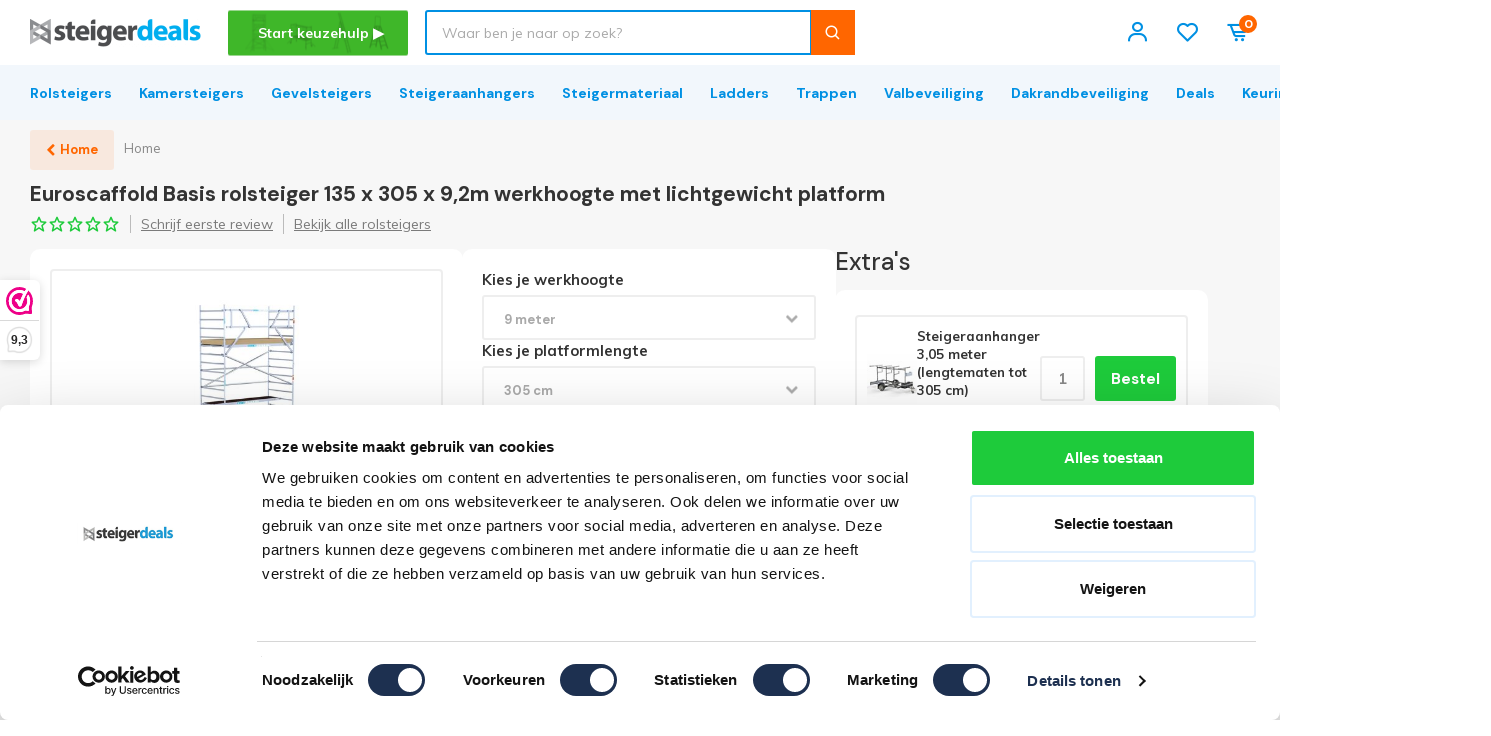

--- FILE ---
content_type: text/html;charset=utf-8
request_url: https://www.steigerdeals.nl/basis-rolsteiger-135-x-305-x-9m.html
body_size: 67175
content:
<!DOCTYPE html>
<html lang="nl">
  
  <head>
      <meta property="og:url" content="https://www.steigerdeals.nl/basis-rolsteiger-135-x-305-x-9m.html">
    <meta charset="utf-8"/>
<!-- [START] 'blocks/head.rain' -->
<!--

  (c) 2008-2026 Lightspeed Netherlands B.V.
  http://www.lightspeedhq.com
  Generated: 02-02-2026 @ 21:55:48

-->
<link rel="canonical" href="https://www.steigerdeals.nl/basis-rolsteiger-135-x-305-x-9m.html"/>
<link rel="alternate" href="https://www.steigerdeals.nl/index.rss" type="application/rss+xml" title="Nieuwe producten"/>
<meta name="robots" content="noodp,noydir"/>
<meta name="google-site-verification" content="iFZPIUlpprtnDe4QC5FDLVUkEMrkgOi3DzFd8a0u0Tc"/>
<meta name="google-site-verification" content="KiMP906yNf8-am6JfWEW3GcbDkB-SDrnQJ6J89vTRQM"/>
<meta property="og:url" content="https://www.steigerdeals.nl/basis-rolsteiger-135-x-305-x-9m.html?source=facebook"/>
<meta property="og:site_name" content="Steigerdeals"/>
<meta property="og:title" content="Euroscaffold Basis Rolsteiger 135 x 305 x 9,2 m | Gratis Verzending"/>
<meta property="og:description" content="Euroscaffold Basis Rolsteiger 135 x 305 x 9,2 meter uit Voorraad leverbaar. Bestel vandaag = Morgen Gratis op Locatie geleverd. Laagste Prijzen op Site!"/>
<meta property="og:image" content="https://cdn.webshopapp.com/shops/189476/files/472857840/euroscaffold-basis-rolsteiger-135-x-305-x-92m-werk.jpg"/>
<script>
(function(w,d,t,r,u){var f,n,i;w[u]=w[u]||[],f=function(){var o={ti:"17557780"};o.q=w[u],w[u]=new UET(o),w[u].push("pageLoad")},n=d.createElement(t),n.src=r,n.async=1,n.onload=n.onreadystatechange=function(){var s=this.readyState;s&&s!=="loaded"&&s!=="complete"||(f(),n.onload=n.onreadystatechange=null)},i=d.getElementsByTagName(t)[0],i.parentNode.insertBefore(n,i)})(window,document,"script","//bat.bing.com/bat.js","uetq");
</script>
<script>
/* Google Tag Manager temp1 */
(function(w,d,s,l,i){w[l]=w[l]||[];w[l].push({'gtm.start':
new Date().getTime(),event:'gtm.js'});var f=d.getElementsByTagName(s)[0],
j=d.createElement(s),dl=l!='dataLayer'?'&l='+l:'';j.async=true;j.src=
'https://www.googletagmanager.com/gtm.js?id='+i+dl;f.parentNode.insertBefore(j,f);
})(window,document,'script','dataLayer','GTM-MJSGPQV');
/* End Google Tag Manager */
</script>
<script>
/* Hotjar Tracking Code for https://www.steigerdeals.nl/ */
(function(h,o,t,j,a,r){
    h.hj=h.hj||function(){(h.hj.q=h.hj.q||[]).push(arguments)};
    h._hjSettings={hjid:1652812,hjsv:6};
    a=o.getElementsByTagName('head')[0];
    r=o.createElement('script');r.async=1;
    r.src=t+h._hjSettings.hjid+j+h._hjSettings.hjsv;
    a.appendChild(r);
})(window,document,'https://static.hotjar.com/c/hotjar-','.js?sv=');
</script>
<!--[if lt IE 9]>
<script src="https://cdn.webshopapp.com/assets/html5shiv.js?2025-02-20"></script>
<![endif]-->
<!-- [END] 'blocks/head.rain' -->
    	  	<title>Euroscaffold Basis Rolsteiger 135 x 305 x 9,2 m | Gratis Verzending - Steigerdeals</title>
		    <meta name="description" content="Euroscaffold Basis Rolsteiger 135 x 305 x 9,2 meter uit Voorraad leverbaar. Bestel vandaag = Morgen Gratis op Locatie geleverd. Laagste Prijzen op Site!" />
  <meta name="keywords" content="steiger 9 meter, rolsteiger 9 meter, euroscaffold steiger, euroscaffold rolsteiger" />
  <meta http-equiv="X-UA-Compatible" content="IE=edge,chrome=1">
  <meta name="viewport" content="width=device-width, initial-scale=1, maximum-scale=1, user-scalable=0"/>
  <meta name="apple-mobile-web-app-capable" content="yes">
  <meta name="apple-mobile-web-app-status-bar-style" content="black">
  <meta property="fb:app_id" content="966242223397117"/>
  <meta property="og:type" content="website">
    
  <link rel="shortcut icon" href="https://cdn.webshopapp.com/shops/189476/themes/173058/v/2050658/assets/favicon.ico?20231107111941" type="image/x-icon" />
  <link href='//fonts.googleapis.com/css?family=DM%20Sans:300,400,500,600,700,800,900&display=swap' rel='stylesheet' type='text/css'>
  <link href='//fonts.googleapis.com/css?family=Muli:300,400,500,600,700,800,900&display=swap' rel='stylesheet' type='text/css'>
  <link rel="stylesheet" media="all" href="https://cdn.webshopapp.com/shops/189476/themes/173058/assets/icons-steigerdeals.css?2026012601305520200910172953" />
  <link rel="stylesheet" media="all" href="https://cdn.webshopapp.com/shops/189476/themes/173058/assets/sm-basis.css?2026012601305520200910172953" />
  <link rel="stylesheet" media="all" href="https://cdn.webshopapp.com/assets/gui-2-0.css?2025-02-20" />
  <link rel="stylesheet" media="all" href="https://cdn.webshopapp.com/assets/gui-responsive-2-0.css?2025-02-20" />
  <link rel="stylesheet" media="all" href="https://cdn.webshopapp.com/shops/189476/themes/173058/assets/settings.css?2026012601305520200910172953" />
  <link rel="stylesheet" media="all" href="https://cdn.webshopapp.com/shops/189476/themes/173058/assets/style.css?2026012601305520200910172953" />
  <link rel="stylesheet" media="all" href="https://cdn.webshopapp.com/shops/189476/themes/173058/assets/custom.css?2026012601305520200910172953" />
  <link rel="stylesheet" media="all" href="https://cdn.webshopapp.com/shops/189476/themes/173058/assets/composition-table.css?2026012601305520200910172953" />
  <link rel="stylesheet" media="all" href="https://cdn.webshopapp.com/shops/189476/themes/173058/assets/megamenu-nd.css?2026012601305520200910172953" />
  <link rel="stylesheet" media="all" href="https://cdn.webshopapp.com/shops/189476/themes/173058/assets/aiden-keuzehulp.css?2026012601305520200910172953" />
  <link rel="stylesheet" media="all" href="https://cdn.webshopapp.com/shops/189476/themes/173058/assets/homepage-banner-tiles-nd.css?2026012601305520200910172953" />
  
  <script src="https://cdn.webshopapp.com/assets/jquery-1-9-1.js?2025-02-20"></script>
  <script src="https://cdn.webshopapp.com/assets/jquery-ui-1-10-1.js?2025-02-20"></script>
  <script src="https://cdn.webshopapp.com/assets/gui.js?2025-02-20"></script>
	<script src="https://cdn.webshopapp.com/assets/gui-responsive-2-0.js?2025-02-20"></script>
    <!-- Begin eTrusted bootstrap tag -->
		<!-- End eTrusted bootstrap tag -->
    
    <!-- Tawk.to Node Development -->
    <!-- Tawk.to Node Development -->

  <!-- Webwinkelkeur  -->
    
  <!-- Start Reloadify Recommended -->
  <script async src="https://app.reloadify.com/assets/recommend.js?reloadify_account_id=7aebf24c-1d40-47e2-ad4b-fdddc27bd277"></script>
  <!-- End Reloadify Recommended -->
  <!-- Start Reloadify Loyalty -->
  <script async src="https://app.reloadify.com/assets/loyalty.js?reloadify_account_id=7aebf24c-1d40-47e2-ad4b-fdddc27bd277"></script>
	<!-- End Reloadify Loyalty -->
  
    
  <!--Implementatie DATATRICS Node Development-->
    
</head>  
  <body><!-- Google Tag Manager (noscript test) temp2 --><noscript><iframe src="https://www.googletagmanager.com/ns.html?id=GTM-MJSGPQV"
		height="0" width="0" style="display:none;visibility:hidden"></iframe></noscript><!-- End Google Tag Manager (noscript) --><script type="application/ld+json">
[
			{
    "@context": "http://schema.org",
    "@type": "BreadcrumbList",
    "itemListElement":
    [
      {
        "@type": "ListItem",
        "position": 1,
        "item": {
        	"@id": "https://www.steigerdeals.nl/",
        	"name": "Home"
        }
      }
    	    	,{
    		"@type": "ListItem",
     		"position": 2,
     		"item":	{
      		"@id": "https://www.steigerdeals.nl/basis-rolsteiger-135-x-305-x-9m.html",
      		"name": "Basis rolsteiger 135 x 305 x 9,2m werkhoogte met lichtgewicht platform"
    		}
    	}     	    ]
  }
      
      
  ,{
    "@context": "http://schema.org",
    "@type": "Product", 
    "name": "Euroscaffold Basis rolsteiger 135 x 305 x 9,2m werkhoogte met lichtgewicht platform",
    "url": "https://www.steigerdeals.nl/basis-rolsteiger-135-x-305-x-9m.html",
    "productID": "106210828",
    "brand": "Euroscaffold",    "description": "Euroscaffold Basis Rolsteiger 135 x 305 x 9,2 meter uit Voorraad leverbaar. Bestel vandaag = Morgen Gratis op Locatie geleverd. Laagste Prijzen op Site!",    "image": "https://cdn.webshopapp.com/shops/189476/files/472857840/300x250x2/euroscaffold-basis-rolsteiger-135-x-305-x-92m-werk.jpg",    "gtin13": "8720143509391",    "mpn": "100888",    "sku": "EURRB1353059CG",    "offers": {
      "@type": "Offer",
      "price": "3274.00",
      "url": "https://www.steigerdeals.nl/basis-rolsteiger-135-x-305-x-9m.html",
      "priceValidUntil": "2027-02-02",
      "priceCurrency": "EUR",
      "availability": "https://schema.org/InStock"
    	
          }
      }      
  ]
</script><div class="mobile-menu-overlay menu test"></div><div class="mobile-menu"><div class="top-wrap"><div class="col"></div><div class="col menu-col">Menu</div><div class="col close-col"><a class="close-menu" href="javascript:;"><i class="bx bx-x-circle"></i></a></div></div><ul class="cat-crumbs ul-reset hidden"></ul><div class="mobile-menu-inner"><ul class="main-cats ul-reset"><li  data-lvl="0" data-crumb="Alle categorieën"><div class="cat-inner"><a class="cat-title" href="https://www.steigerdeals.nl/deals/" title="Deals">Deals</a><a class="more-cats" href="javascript:;"><i class="fa fa-chevron-right"></i></a></div><div class="subs-wrap" data-lvl="1"><div class="subs-title">Deals</div><ul class="sub-cats ul-reset"><li  data-lvl="1" data-crumb="WeekDeals"><div class="cat-inner"><a class="cat-title" href="https://www.steigerdeals.nl/deals/weekdeals/" title="WeekDeals">WeekDeals</a></div></li><li  data-lvl="1" data-crumb="MaandDeals"><div class="cat-inner"><a class="cat-title" href="https://www.steigerdeals.nl/deals/maanddeals/" title="MaandDeals">MaandDeals</a></div></li><li  data-lvl="1" data-crumb="Top 10 "><div class="cat-inner"><a class="cat-title" href="https://www.steigerdeals.nl/deals/top-10/" title="Top 10 ">Top 10 </a></div></li></ul></div></li><li  data-lvl="0" data-crumb="Alle categorieën"><div class="cat-inner"><a class="cat-title" href="https://www.steigerdeals.nl/rolsteiger/" title="Rolsteiger">Rolsteiger</a><a class="more-cats" href="javascript:;"><i class="fa fa-chevron-right"></i></a></div><div class="subs-wrap" data-lvl="1"><div class="subs-title">Rolsteiger</div><ul class="sub-cats ul-reset"><li  data-lvl="1" data-crumb="Doe-het-zelf (particulier)"><div class="cat-inner"><a class="cat-title" href="https://www.steigerdeals.nl/rolsteiger/doe-het-zelf-particulier/" title="Doe-het-zelf (particulier)">Doe-het-zelf (particulier)</a><a class="more-cats" href="javascript:;"><i class="fa fa-chevron-right"></i></a></div><div class="subs-wrap" data-lvl="2"><a class="subs-title" href="https://www.steigerdeals.nl/rolsteiger/doe-het-zelf-particulier/" title="Doe-het-zelf (particulier)">Doe-het-zelf (particulier)</a><ul class="sub-cats ul-reset"><li  data-lvl="2"><div class="cat-inner"><a class="cat-title" href="https://www.steigerdeals.nl/rolsteiger/doe-het-zelf-particulier/75-cm-breed/" title="75 cm breed">75 cm breed</a></div></li><li  data-lvl="2"><div class="cat-inner"><a class="cat-title" href="https://www.steigerdeals.nl/rolsteiger/doe-het-zelf-particulier/90-cm-breed/" title="90 cm breed">90 cm breed</a></div></li><li  data-lvl="2"><div class="cat-inner"><a class="cat-title" href="https://www.steigerdeals.nl/rolsteiger/doe-het-zelf-particulier/135-cm-breed/" title="135 cm breed">135 cm breed</a></div></li></ul></div></li><li  data-lvl="1" data-crumb="Semi-professioneel"><div class="cat-inner"><a class="cat-title" href="https://www.steigerdeals.nl/rolsteiger/semi-professioneel/" title="Semi-professioneel">Semi-professioneel</a><a class="more-cats" href="javascript:;"><i class="fa fa-chevron-right"></i></a></div><div class="subs-wrap" data-lvl="2"><a class="subs-title" href="https://www.steigerdeals.nl/rolsteiger/semi-professioneel/" title="Semi-professioneel">Semi-professioneel</a><ul class="sub-cats ul-reset"><li  data-lvl="2"><div class="cat-inner"><a class="cat-title" href="https://www.steigerdeals.nl/rolsteiger/semi-professioneel/75-cm-breed/" title="75 cm breed">75 cm breed</a></div></li><li  data-lvl="2"><div class="cat-inner"><a class="cat-title" href="https://www.steigerdeals.nl/rolsteiger/semi-professioneel/90-cm-breed/" title="90 cm breed">90 cm breed</a></div></li><li  data-lvl="2"><div class="cat-inner"><a class="cat-title" href="https://www.steigerdeals.nl/rolsteiger/semi-professioneel/135-cm-breed/" title="135 cm breed">135 cm breed</a></div></li></ul></div></li><li  data-lvl="1" data-crumb="Professioneel"><div class="cat-inner"><a class="cat-title" href="https://www.steigerdeals.nl/rolsteiger/professioneel/" title="Professioneel">Professioneel</a><a class="more-cats" href="javascript:;"><i class="fa fa-chevron-right"></i></a></div><div class="subs-wrap" data-lvl="2"><a class="subs-title" href="https://www.steigerdeals.nl/rolsteiger/professioneel/" title="Professioneel">Professioneel</a><ul class="sub-cats ul-reset"><li  data-lvl="2"><div class="cat-inner"><a class="cat-title" href="https://www.steigerdeals.nl/rolsteiger/professioneel/75-cm-breed/" title="75 cm breed">75 cm breed</a></div></li><li  data-lvl="2"><div class="cat-inner"><a class="cat-title" href="https://www.steigerdeals.nl/rolsteiger/professioneel/90-cm-breed/" title="90 cm breed">90 cm breed</a></div></li><li  data-lvl="2"><div class="cat-inner"><a class="cat-title" href="https://www.steigerdeals.nl/rolsteiger/professioneel/135-cm-breed/" title="135 cm breed">135 cm breed</a></div></li></ul></div></li><li  data-lvl="1" data-crumb="Merken"><div class="cat-inner"><a class="cat-title" href="https://www.steigerdeals.nl/rolsteiger/merken/" title="Merken">Merken</a><a class="more-cats" href="javascript:;"><i class="fa fa-chevron-right"></i></a></div><div class="subs-wrap" data-lvl="2"><a class="subs-title" href="https://www.steigerdeals.nl/rolsteiger/merken/" title="Merken">Merken</a><ul class="sub-cats ul-reset"><li  data-lvl="2"><div class="cat-inner"><a class="cat-title" href="https://www.steigerdeals.nl/rolsteiger/merken/altrex-rolsteiger/" title="Altrex Rolsteiger">Altrex Rolsteiger</a></div></li><li  data-lvl="2"><div class="cat-inner"><a class="cat-title" href="https://www.steigerdeals.nl/rolsteiger/merken/alumexx-rolsteiger/" title="Alumexx Rolsteiger">Alumexx Rolsteiger</a></div></li><li  data-lvl="2"><div class="cat-inner"><a class="cat-title" href="https://www.steigerdeals.nl/rolsteiger/merken/euroscaffold-rolsteiger/" title="Euroscaffold Rolsteiger">Euroscaffold Rolsteiger</a></div></li><li  data-lvl="2"><div class="cat-inner"><a class="cat-title" href="https://www.steigerdeals.nl/rolsteiger/merken/panthera-rolsteiger/" title="Panthera Rolsteiger">Panthera Rolsteiger</a></div></li></ul></div></li><li  data-lvl="1" data-crumb="Zoek op hoogte"><div class="cat-inner"><a class="cat-title" href="https://www.steigerdeals.nl/rolsteiger/zoek-op-hoogte/" title="Zoek op hoogte">Zoek op hoogte</a><a class="more-cats" href="javascript:;"><i class="fa fa-chevron-right"></i></a></div><div class="subs-wrap" data-lvl="2"><a class="subs-title" href="https://www.steigerdeals.nl/rolsteiger/zoek-op-hoogte/" title="Zoek op hoogte">Zoek op hoogte</a><ul class="sub-cats ul-reset"><li  data-lvl="2"><div class="cat-inner"><a class="cat-title" href="https://www.steigerdeals.nl/rolsteiger/zoek-op-hoogte/rolsteigers-3-meter/" title="Rolsteigers 3 meter">Rolsteigers 3 meter</a></div></li><li  data-lvl="2"><div class="cat-inner"><a class="cat-title" href="https://www.steigerdeals.nl/rolsteiger/zoek-op-hoogte/rolsteigers-4-meter/" title="Rolsteigers 4 meter">Rolsteigers 4 meter</a></div></li><li  data-lvl="2"><div class="cat-inner"><a class="cat-title" href="https://www.steigerdeals.nl/rolsteiger/zoek-op-hoogte/rolsteigers-5-meter/" title="Rolsteigers 5 meter">Rolsteigers 5 meter</a></div></li><li  data-lvl="2"><div class="cat-inner"><a class="cat-title" href="https://www.steigerdeals.nl/rolsteiger/zoek-op-hoogte/rolsteigers-6-meter/" title="Rolsteigers 6 meter">Rolsteigers 6 meter</a></div></li><li  data-lvl="2"><div class="cat-inner"><a class="cat-title" href="https://www.steigerdeals.nl/rolsteiger/zoek-op-hoogte/rolsteigers-7-meter/" title="Rolsteigers 7 meter">Rolsteigers 7 meter</a></div></li><li  data-lvl="2"><div class="cat-inner"><a class="cat-title" href="https://www.steigerdeals.nl/rolsteiger/zoek-op-hoogte/rolsteigers-8-meter/" title="Rolsteigers 8 meter">Rolsteigers 8 meter</a></div></li><li  data-lvl="2"><div class="cat-inner"><a class="cat-title" href="https://www.steigerdeals.nl/rolsteiger/zoek-op-hoogte/rolsteigers-9-meter/" title="Rolsteigers 9 meter">Rolsteigers 9 meter</a></div></li><li  data-lvl="2"><div class="cat-inner"><a class="cat-title" href="https://www.steigerdeals.nl/rolsteiger/zoek-op-hoogte/rolsteigers-10-meter/" title="Rolsteigers 10 meter">Rolsteigers 10 meter</a></div></li><li  data-lvl="2"><div class="cat-inner"><a class="cat-title" href="https://www.steigerdeals.nl/rolsteiger/zoek-op-hoogte/rolsteigers-11-meter/" title="Rolsteigers 11 meter">Rolsteigers 11 meter</a></div></li><li  data-lvl="2"><div class="cat-inner"><a class="cat-title" href="https://www.steigerdeals.nl/rolsteiger/zoek-op-hoogte/rolsteigers-12-meter/" title="Rolsteigers 12 meter">Rolsteigers 12 meter</a></div></li><li  data-lvl="2"><div class="cat-inner"><a class="cat-title" href="https://www.steigerdeals.nl/rolsteiger/zoek-op-hoogte/rolsteigers-13-meter/" title="Rolsteigers 13 meter">Rolsteigers 13 meter</a></div></li><li  data-lvl="2"><div class="cat-inner"><a class="cat-title" href="https://www.steigerdeals.nl/rolsteiger/zoek-op-hoogte/rolsteigers-14-meter/" title="Rolsteigers 14 meter">Rolsteigers 14 meter</a></div></li></ul></div></li><li  data-lvl="1" data-crumb="Breedte"><div class="cat-inner"><a class="cat-title" href="https://www.steigerdeals.nl/rolsteiger/breedte/" title="Breedte">Breedte</a><a class="more-cats" href="javascript:;"><i class="fa fa-chevron-right"></i></a></div><div class="subs-wrap" data-lvl="2"><a class="subs-title" href="https://www.steigerdeals.nl/rolsteiger/breedte/" title="Breedte">Breedte</a><ul class="sub-cats ul-reset"><li  data-lvl="2"><div class="cat-inner"><a class="cat-title" href="https://www.steigerdeals.nl/rolsteiger/breedte/75-cm/" title="75 cm">75 cm</a></div></li><li  data-lvl="2"><div class="cat-inner"><a class="cat-title" href="https://www.steigerdeals.nl/rolsteiger/breedte/90-cm/" title="90 cm">90 cm</a></div></li><li  data-lvl="2"><div class="cat-inner"><a class="cat-title" href="https://www.steigerdeals.nl/rolsteiger/breedte/135-cm/" title="135 cm">135 cm</a></div></li></ul></div></li><li  data-lvl="1" data-crumb="TweedeKans Rolsteigers"><div class="cat-inner"><a class="cat-title" href="https://www.steigerdeals.nl/rolsteiger/tweedekans-rolsteigers/" title="TweedeKans Rolsteigers">TweedeKans Rolsteigers</a></div></li><li  data-lvl="1" data-crumb="Trappentoren (professioneel)"><div class="cat-inner"><a class="cat-title" href="https://www.steigerdeals.nl/rolsteiger/trappentoren-professioneel/" title="Trappentoren (professioneel)">Trappentoren (professioneel)</a></div></li><li  data-lvl="1" data-crumb="Trapgatsteiger"><div class="cat-inner"><a class="cat-title" href="https://www.steigerdeals.nl/rolsteiger/trapgatsteiger/" title="Trapgatsteiger">Trapgatsteiger</a></div></li><li  data-lvl="1" data-crumb="Zonnepanelen steiger"><div class="cat-inner"><a class="cat-title" href="https://www.steigerdeals.nl/rolsteiger/zonnepanelen-steiger/" title="Zonnepanelen steiger">Zonnepanelen steiger</a></div></li><li  data-lvl="1" data-crumb="Europen rolsteigers"><div class="cat-inner"><a class="cat-title" href="https://www.steigerdeals.nl/rolsteiger/europen-rolsteigers/" title="Europen rolsteigers">Europen rolsteigers</a></div></li></ul></div></li><li  data-lvl="0" data-crumb="Alle categorieën"><div class="cat-inner"><a class="cat-title" href="https://www.steigerdeals.nl/kamersteiger/" title="Kamersteiger">Kamersteiger</a><a class="more-cats" href="javascript:;"><i class="fa fa-chevron-right"></i></a></div><div class="subs-wrap" data-lvl="1"><div class="subs-title">Kamersteiger</div><ul class="sub-cats ul-reset"><li  data-lvl="1" data-crumb="Doe-het-zelf (particulier)"><div class="cat-inner"><a class="cat-title" href="https://www.steigerdeals.nl/kamersteiger/doe-het-zelf-particulier/" title="Doe-het-zelf (particulier)">Doe-het-zelf (particulier)</a></div></li><li  data-lvl="1" data-crumb="Professioneel"><div class="cat-inner"><a class="cat-title" href="https://www.steigerdeals.nl/kamersteiger/professioneel/" title="Professioneel">Professioneel</a></div></li><li  data-lvl="1" data-crumb="Kamersteiger stukadoor"><div class="cat-inner"><a class="cat-title" href="https://www.steigerdeals.nl/kamersteiger/kamersteiger-stukadoor/" title="Kamersteiger stukadoor">Kamersteiger stukadoor</a></div></li><li  data-lvl="1" data-crumb="Vouwsteiger"><div class="cat-inner"><a class="cat-title" href="https://www.steigerdeals.nl/kamersteiger/vouwsteiger/" title="Vouwsteiger">Vouwsteiger</a></div></li><li  data-lvl="1" data-crumb="Merken"><div class="cat-inner"><a class="cat-title" href="https://www.steigerdeals.nl/kamersteiger/merken/" title="Merken">Merken</a><a class="more-cats" href="javascript:;"><i class="fa fa-chevron-right"></i></a></div><div class="subs-wrap" data-lvl="2"><a class="subs-title" href="https://www.steigerdeals.nl/kamersteiger/merken/" title="Merken">Merken</a><ul class="sub-cats ul-reset"><li  data-lvl="2"><div class="cat-inner"><a class="cat-title" href="https://www.steigerdeals.nl/kamersteiger/merken/altrex-kamersteiger/" title="Altrex Kamersteiger">Altrex Kamersteiger</a></div></li><li  data-lvl="2"><div class="cat-inner"><a class="cat-title" href="https://www.steigerdeals.nl/kamersteiger/merken/alumexx-kamersteiger/" title="Alumexx Kamersteiger">Alumexx Kamersteiger</a></div></li><li  data-lvl="2"><div class="cat-inner"><a class="cat-title" href="https://www.steigerdeals.nl/kamersteiger/merken/euroscaffold-kamersteiger/" title="Euroscaffold Kamersteiger">Euroscaffold Kamersteiger</a></div></li><li  data-lvl="2"><div class="cat-inner"><a class="cat-title" href="https://www.steigerdeals.nl/kamersteiger/merken/panthera-kamersteiger/" title="Panthera Kamersteiger">Panthera Kamersteiger</a></div></li></ul></div></li><li  data-lvl="1" data-crumb="Breedte"><div class="cat-inner"><a class="cat-title" href="https://www.steigerdeals.nl/kamersteiger/breedte/" title="Breedte">Breedte</a><a class="more-cats" href="javascript:;"><i class="fa fa-chevron-right"></i></a></div><div class="subs-wrap" data-lvl="2"><a class="subs-title" href="https://www.steigerdeals.nl/kamersteiger/breedte/" title="Breedte">Breedte</a><ul class="sub-cats ul-reset"><li  data-lvl="2"><div class="cat-inner"><a class="cat-title" href="https://www.steigerdeals.nl/kamersteiger/breedte/75-cm/" title="75 cm">75 cm</a></div></li><li  data-lvl="2"><div class="cat-inner"><a class="cat-title" href="https://www.steigerdeals.nl/kamersteiger/breedte/90-cm/" title="90 cm">90 cm</a></div></li><li  data-lvl="2"><div class="cat-inner"><a class="cat-title" href="https://www.steigerdeals.nl/kamersteiger/breedte/135-cm/" title="135 cm">135 cm</a></div></li></ul></div></li><li  data-lvl="1" data-crumb="Zoek op hoogte"><div class="cat-inner"><a class="cat-title" href="https://www.steigerdeals.nl/kamersteiger/zoek-op-hoogte/" title="Zoek op hoogte">Zoek op hoogte</a><a class="more-cats" href="javascript:;"><i class="fa fa-chevron-right"></i></a></div><div class="subs-wrap" data-lvl="2"><a class="subs-title" href="https://www.steigerdeals.nl/kamersteiger/zoek-op-hoogte/" title="Zoek op hoogte">Zoek op hoogte</a><ul class="sub-cats ul-reset"><li  data-lvl="2"><div class="cat-inner"><a class="cat-title" href="https://www.steigerdeals.nl/kamersteiger/zoek-op-hoogte/kamersteigers-3-meter/" title="Kamersteigers 3 meter">Kamersteigers 3 meter</a></div></li><li  data-lvl="2"><div class="cat-inner"><a class="cat-title" href="https://www.steigerdeals.nl/kamersteiger/zoek-op-hoogte/kamersteigers-4-meter/" title="Kamersteigers 4 meter">Kamersteigers 4 meter</a></div></li><li  data-lvl="2"><div class="cat-inner"><a class="cat-title" href="https://www.steigerdeals.nl/kamersteiger/zoek-op-hoogte/kamersteigers-5-meter/" title="Kamersteigers 5 meter">Kamersteigers 5 meter</a></div></li><li  data-lvl="2"><div class="cat-inner"><a class="cat-title" href="https://www.steigerdeals.nl/kamersteiger/zoek-op-hoogte/kamersteigers-6-meter/" title="Kamersteigers 6 meter">Kamersteigers 6 meter</a></div></li><li  data-lvl="2"><div class="cat-inner"><a class="cat-title" href="https://www.steigerdeals.nl/kamersteiger/zoek-op-hoogte/kamersteigers-8-meter/" title="Kamersteigers 8 meter">Kamersteigers 8 meter</a></div></li><li  data-lvl="2"><div class="cat-inner"><a class="cat-title" href="https://www.steigerdeals.nl/kamersteiger/zoek-op-hoogte/kamersteigers-7-meter/" title="Kamersteigers 7 meter">Kamersteigers 7 meter</a></div></li><li  data-lvl="2"><div class="cat-inner"><a class="cat-title" href="https://www.steigerdeals.nl/kamersteiger/zoek-op-hoogte/kamersteigers-9-meter/" title="Kamersteigers 9 meter">Kamersteigers 9 meter</a></div></li><li  data-lvl="2"><div class="cat-inner"><a class="cat-title" href="https://www.steigerdeals.nl/kamersteiger/zoek-op-hoogte/kamersteigers-11-meter/" title="Kamersteigers 11 meter">Kamersteigers 11 meter</a></div></li><li  data-lvl="2"><div class="cat-inner"><a class="cat-title" href="https://www.steigerdeals.nl/kamersteiger/zoek-op-hoogte/kamersteigers-13-meter/" title="Kamersteigers 13 meter">Kamersteigers 13 meter</a></div></li><li  data-lvl="2"><div class="cat-inner"><a class="cat-title" href="https://www.steigerdeals.nl/kamersteiger/zoek-op-hoogte/kamersteigers-10-meter/" title="Kamersteigers 10 meter">Kamersteigers 10 meter</a></div></li></ul></div></li><li  data-lvl="1" data-crumb="Kamersteiger onderdelen"><div class="cat-inner"><a class="cat-title" href="https://www.steigerdeals.nl/kamersteiger/kamersteiger-onderdelen/" title="Kamersteiger onderdelen">Kamersteiger onderdelen</a></div></li><li  data-lvl="1" data-crumb="Kamersteiger opzetstuk"><div class="cat-inner"><a class="cat-title" href="https://www.steigerdeals.nl/kamersteiger/kamersteiger-opzetstuk/" title="Kamersteiger opzetstuk">Kamersteiger opzetstuk</a></div></li></ul></div></li><li  data-lvl="0" data-crumb="Alle categorieën"><div class="cat-inner"><a class="cat-title" href="https://www.steigerdeals.nl/steigeraanhanger/" title="Steigeraanhanger">Steigeraanhanger</a><a class="more-cats" href="javascript:;"><i class="fa fa-chevron-right"></i></a></div><div class="subs-wrap" data-lvl="1"><div class="subs-title">Steigeraanhanger</div><ul class="sub-cats ul-reset"><li  data-lvl="1" data-crumb="Steigeraanhanger los tot 250 cm (platformlengte)"><div class="cat-inner"><a class="cat-title" href="https://www.steigerdeals.nl/steigeraanhanger/steigeraanhanger-los-tot-250-cm-platformlengte/" title="Steigeraanhanger los tot 250 cm (platformlengte)">Steigeraanhanger los tot 250 cm (platformlengte)</a></div></li><li  data-lvl="1" data-crumb="Steigeraanhanger los 305 cm (platformlengte)"><div class="cat-inner"><a class="cat-title" href="https://www.steigerdeals.nl/steigeraanhanger/steigeraanhanger-los-305-cm-platformlengte/" title="Steigeraanhanger los 305 cm (platformlengte)">Steigeraanhanger los 305 cm (platformlengte)</a></div></li><li  data-lvl="1" data-crumb="Bakwagen"><div class="cat-inner"><a class="cat-title" href="https://www.steigerdeals.nl/steigeraanhanger/bakwagen/" title="Bakwagen">Bakwagen</a></div></li><li  data-lvl="1" data-crumb="Steigeraanhanger incl.  rolsteiger "><div class="cat-inner"><a class="cat-title" href="https://www.steigerdeals.nl/steigeraanhanger/steigeraanhanger-incl-rolsteiger/" title="Steigeraanhanger incl.  rolsteiger ">Steigeraanhanger incl.  rolsteiger </a><a class="more-cats" href="javascript:;"><i class="fa fa-chevron-right"></i></a></div><div class="subs-wrap" data-lvl="2"><a class="subs-title" href="https://www.steigerdeals.nl/steigeraanhanger/steigeraanhanger-incl-rolsteiger/" title="Steigeraanhanger incl.  rolsteiger ">Steigeraanhanger incl.  rolsteiger </a><ul class="sub-cats ul-reset"><li  data-lvl="2"><div class="cat-inner"><a class="cat-title" href="https://www.steigerdeals.nl/steigeraanhanger/steigeraanhanger-incl-rolsteiger/steigeraanhanger-incl-rolsteiger-52m/" title="Steigeraanhanger incl rolsteiger 5,2m">Steigeraanhanger incl rolsteiger 5,2m</a></div></li><li  data-lvl="2"><div class="cat-inner"><a class="cat-title" href="https://www.steigerdeals.nl/steigeraanhanger/steigeraanhanger-incl-rolsteiger/steigeraanhanger-incl-rolsteiger-62m/" title="Steigeraanhanger incl rolsteiger 6,2m">Steigeraanhanger incl rolsteiger 6,2m</a></div></li><li  data-lvl="2"><div class="cat-inner"><a class="cat-title" href="https://www.steigerdeals.nl/steigeraanhanger/steigeraanhanger-incl-rolsteiger/steigeraanhanger-incl-rolsteiger-72m/" title="Steigeraanhanger incl rolsteiger 7,2m">Steigeraanhanger incl rolsteiger 7,2m</a></div></li><li  data-lvl="2"><div class="cat-inner"><a class="cat-title" href="https://www.steigerdeals.nl/steigeraanhanger/steigeraanhanger-incl-rolsteiger/steigeraanhanger-incl-rolsteiger-82m/" title="Steigeraanhanger incl rolsteiger 8,2m">Steigeraanhanger incl rolsteiger 8,2m</a></div></li><li  data-lvl="2"><div class="cat-inner"><a class="cat-title" href="https://www.steigerdeals.nl/steigeraanhanger/steigeraanhanger-incl-rolsteiger/steigeraanhanger-incl-rolsteiger-92m/" title="Steigeraanhanger incl. rolsteiger 9,2m">Steigeraanhanger incl. rolsteiger 9,2m</a></div></li><li  data-lvl="2"><div class="cat-inner"><a class="cat-title" href="https://www.steigerdeals.nl/steigeraanhanger/steigeraanhanger-incl-rolsteiger/steigeraanhanger-incl-rolsteiger-102m/" title="Steigeraanhanger incl rolsteiger 10,2m">Steigeraanhanger incl rolsteiger 10,2m</a></div></li><li  data-lvl="2"><div class="cat-inner"><a class="cat-title" href="https://www.steigerdeals.nl/steigeraanhanger/steigeraanhanger-incl-rolsteiger/steigeraanhanger-incl-rolsteiger-112m/" title="Steigeraanhanger incl. rolsteiger 11,2m">Steigeraanhanger incl. rolsteiger 11,2m</a></div></li><li  data-lvl="2"><div class="cat-inner"><a class="cat-title" href="https://www.steigerdeals.nl/steigeraanhanger/steigeraanhanger-incl-rolsteiger/steigeraanhanger-incl-rolsteiger-122m/" title="Steigeraanhanger incl rolsteiger 12,2m">Steigeraanhanger incl rolsteiger 12,2m</a></div></li><li  data-lvl="2"><div class="cat-inner"><a class="cat-title" href="https://www.steigerdeals.nl/steigeraanhanger/steigeraanhanger-incl-rolsteiger/steigeraanhanger-incl-rolsteiger-132m/" title="Steigeraanhanger incl rolsteiger 13,2m">Steigeraanhanger incl rolsteiger 13,2m</a></div></li><li  data-lvl="2"><div class="cat-inner"><a class="cat-title" href="https://www.steigerdeals.nl/steigeraanhanger/steigeraanhanger-incl-rolsteiger/steigeraanhanger-incl-rolsteiger-142m/" title="Steigeraanhanger incl rolsteiger 14,2m">Steigeraanhanger incl rolsteiger 14,2m</a></div></li></ul></div></li><li  data-lvl="1" data-crumb="Afsluitbare steigeraanhanger incl. rolsteiger"><div class="cat-inner"><a class="cat-title" href="https://www.steigerdeals.nl/steigeraanhanger/afsluitbare-steigeraanhanger-incl-rolsteiger/" title="Afsluitbare steigeraanhanger incl. rolsteiger">Afsluitbare steigeraanhanger incl. rolsteiger</a><a class="more-cats" href="javascript:;"><i class="fa fa-chevron-right"></i></a></div><div class="subs-wrap" data-lvl="2"><a class="subs-title" href="https://www.steigerdeals.nl/steigeraanhanger/afsluitbare-steigeraanhanger-incl-rolsteiger/" title="Afsluitbare steigeraanhanger incl. rolsteiger">Afsluitbare steigeraanhanger incl. rolsteiger</a><ul class="sub-cats ul-reset"><li  data-lvl="2"><div class="cat-inner"><a class="cat-title" href="https://www.steigerdeals.nl/steigeraanhanger/afsluitbare-steigeraanhanger-incl-rolsteiger/steigeraanhanger-afsluitbaar-incl-rolsteiger-52-m/" title="Steigeraanhanger afsluitbaar incl rolsteiger 5,2 m">Steigeraanhanger afsluitbaar incl rolsteiger 5,2 m</a></div></li><li  data-lvl="2"><div class="cat-inner"><a class="cat-title" href="https://www.steigerdeals.nl/steigeraanhanger/afsluitbare-steigeraanhanger-incl-rolsteiger/steigeraanhanger-afsluitbaar-incl-rolsteiger-62-m/" title="Steigeraanhanger afsluitbaar incl rolsteiger 6,2 m">Steigeraanhanger afsluitbaar incl rolsteiger 6,2 m</a></div></li><li  data-lvl="2"><div class="cat-inner"><a class="cat-title" href="https://www.steigerdeals.nl/steigeraanhanger/afsluitbare-steigeraanhanger-incl-rolsteiger/steigeraanhanger-afsluitbaar-incl-rolsteiger-72-m/" title="Steigeraanhanger afsluitbaar incl rolsteiger 7,2 m">Steigeraanhanger afsluitbaar incl rolsteiger 7,2 m</a></div></li><li  data-lvl="2"><div class="cat-inner"><a class="cat-title" href="https://www.steigerdeals.nl/steigeraanhanger/afsluitbare-steigeraanhanger-incl-rolsteiger/steigeraanhanger-afsluitbaar-incl-rolsteiger-82-m/" title="Steigeraanhanger afsluitbaar incl rolsteiger 8,2 m">Steigeraanhanger afsluitbaar incl rolsteiger 8,2 m</a></div></li><li  data-lvl="2"><div class="cat-inner"><a class="cat-title" href="https://www.steigerdeals.nl/steigeraanhanger/afsluitbare-steigeraanhanger-incl-rolsteiger/steigeraanhanger-afsluitbaar-incl-rolsteiger-92-m/" title="Steigeraanhanger afsluitbaar incl rolsteiger 9,2 m">Steigeraanhanger afsluitbaar incl rolsteiger 9,2 m</a></div></li><li  data-lvl="2"><div class="cat-inner"><a class="cat-title" href="https://www.steigerdeals.nl/steigeraanhanger/afsluitbare-steigeraanhanger-incl-rolsteiger/steigeraanhanger-afsluitbaar-incl-rolsteiger-102-m/" title="Steigeraanhanger afsluitbaar incl rolsteiger 10,2 m">Steigeraanhanger afsluitbaar incl rolsteiger 10,2 m</a></div></li><li  data-lvl="2"><div class="cat-inner"><a class="cat-title" href="https://www.steigerdeals.nl/steigeraanhanger/afsluitbare-steigeraanhanger-incl-rolsteiger/steigeraanhanger-afsluitbaar-incl-rolsteiger-122-m/" title="Steigeraanhanger afsluitbaar incl rolsteiger 12,2 m">Steigeraanhanger afsluitbaar incl rolsteiger 12,2 m</a></div></li></ul></div></li><li  data-lvl="1" data-crumb="Bakwagen incl. rolsteiger"><div class="cat-inner"><a class="cat-title" href="https://www.steigerdeals.nl/steigeraanhanger/bakwagen-incl-rolsteiger/" title="Bakwagen incl. rolsteiger">Bakwagen incl. rolsteiger</a><a class="more-cats" href="javascript:;"><i class="fa fa-chevron-right"></i></a></div><div class="subs-wrap" data-lvl="2"><a class="subs-title" href="https://www.steigerdeals.nl/steigeraanhanger/bakwagen-incl-rolsteiger/" title="Bakwagen incl. rolsteiger">Bakwagen incl. rolsteiger</a><ul class="sub-cats ul-reset"><li  data-lvl="2"><div class="cat-inner"><a class="cat-title" href="https://www.steigerdeals.nl/steigeraanhanger/bakwagen-incl-rolsteiger/bakwagen-incl-rolsteiger-62m/" title="Bakwagen incl. Rolsteiger 6,2m">Bakwagen incl. Rolsteiger 6,2m</a></div></li><li  data-lvl="2"><div class="cat-inner"><a class="cat-title" href="https://www.steigerdeals.nl/steigeraanhanger/bakwagen-incl-rolsteiger/bakwagen-incl-rolsteiger-72m/" title="Bakwagen incl. Rolsteiger 7,2m">Bakwagen incl. Rolsteiger 7,2m</a></div></li><li  data-lvl="2"><div class="cat-inner"><a class="cat-title" href="https://www.steigerdeals.nl/steigeraanhanger/bakwagen-incl-rolsteiger/bakwagen-incl-rolsteiger-82m/" title="Bakwagen incl. Rolsteiger 8,2m">Bakwagen incl. Rolsteiger 8,2m</a></div></li><li  data-lvl="2"><div class="cat-inner"><a class="cat-title" href="https://www.steigerdeals.nl/steigeraanhanger/bakwagen-incl-rolsteiger/bakwagen-incl-rolsteiger-92m/" title="Bakwagen incl. Rolsteiger 9,2m">Bakwagen incl. Rolsteiger 9,2m</a></div></li><li  data-lvl="2"><div class="cat-inner"><a class="cat-title" href="https://www.steigerdeals.nl/steigeraanhanger/bakwagen-incl-rolsteiger/bakwagen-incl-rolsteiger-102m/" title="Bakwagen incl. Rolsteiger 10,2m">Bakwagen incl. Rolsteiger 10,2m</a></div></li><li  data-lvl="2"><div class="cat-inner"><a class="cat-title" href="https://www.steigerdeals.nl/steigeraanhanger/bakwagen-incl-rolsteiger/bakwagen-incl-rolsteiger-122m/" title="Bakwagen incl. Rolsteiger 12,2m">Bakwagen incl. Rolsteiger 12,2m</a></div></li></ul></div></li><li  data-lvl="1" data-crumb="Merken"><div class="cat-inner"><a class="cat-title" href="https://www.steigerdeals.nl/steigeraanhanger/merken/" title="Merken">Merken</a><a class="more-cats" href="javascript:;"><i class="fa fa-chevron-right"></i></a></div><div class="subs-wrap" data-lvl="2"><a class="subs-title" href="https://www.steigerdeals.nl/steigeraanhanger/merken/" title="Merken">Merken</a><ul class="sub-cats ul-reset"><li  data-lvl="2"><div class="cat-inner"><a class="cat-title" href="https://www.steigerdeals.nl/steigeraanhanger/merken/altrex/" title="Altrex">Altrex</a></div></li><li  data-lvl="2"><div class="cat-inner"><a class="cat-title" href="https://www.steigerdeals.nl/steigeraanhanger/merken/euroscaffold/" title="Euroscaffold">Euroscaffold</a></div></li><li  data-lvl="2"><div class="cat-inner"><a class="cat-title" href="https://www.steigerdeals.nl/steigeraanhanger/merken/anssems/" title="Anssems">Anssems</a></div></li><li  data-lvl="2"><div class="cat-inner"><a class="cat-title" href="https://www.steigerdeals.nl/steigeraanhanger/merken/double-lock/" title="Double Lock">Double Lock</a></div></li><li  data-lvl="2"><div class="cat-inner"><a class="cat-title" href="https://www.steigerdeals.nl/steigeraanhanger/merken/panthera/" title="Panthera">Panthera</a></div></li><li  data-lvl="2"><div class="cat-inner"><a class="cat-title" href="https://www.steigerdeals.nl/steigeraanhanger/merken/alumexx/" title="Alumexx">Alumexx</a></div></li></ul></div></li><li  data-lvl="1" data-crumb="Steigeraanhanger accessoires"><div class="cat-inner"><a class="cat-title" href="https://www.steigerdeals.nl/steigeraanhanger/steigeraanhanger-accessoires/" title="Steigeraanhanger accessoires">Steigeraanhanger accessoires</a></div></li><li  data-lvl="1" data-crumb="Steiger opslag &amp; transportbok "><div class="cat-inner"><a class="cat-title" href="https://www.steigerdeals.nl/steigeraanhanger/steiger-opslag-transportbok/" title="Steiger opslag &amp; transportbok ">Steiger opslag &amp; transportbok </a></div></li></ul></div></li><li  data-lvl="0" data-crumb="Alle categorieën"><div class="cat-inner"><a class="cat-title" href="https://www.steigerdeals.nl/steigermateriaal/" title="Steigermateriaal">Steigermateriaal</a><a class="more-cats" href="javascript:;"><i class="fa fa-chevron-right"></i></a></div><div class="subs-wrap" data-lvl="1"><div class="subs-title">Steigermateriaal</div><ul class="sub-cats ul-reset"><li  data-lvl="1" data-crumb="Rolsteiger opbouwframes"><div class="cat-inner"><a class="cat-title" href="https://www.steigerdeals.nl/steigermateriaal/rolsteiger-opbouwframes/" title="Rolsteiger opbouwframes">Rolsteiger opbouwframes</a><a class="more-cats" href="javascript:;"><i class="fa fa-chevron-right"></i></a></div><div class="subs-wrap" data-lvl="2"><a class="subs-title" href="https://www.steigerdeals.nl/steigermateriaal/rolsteiger-opbouwframes/" title="Rolsteiger opbouwframes">Rolsteiger opbouwframes</a><ul class="sub-cats ul-reset"><li  data-lvl="2"><div class="cat-inner"><a class="cat-title" href="https://www.steigerdeals.nl/steigermateriaal/rolsteiger-opbouwframes/rolsteiger-leuningframes/" title="Rolsteiger leuningframes">Rolsteiger leuningframes</a></div></li><li  data-lvl="2"><div class="cat-inner"><a class="cat-title" href="https://www.steigerdeals.nl/steigermateriaal/rolsteiger-opbouwframes/rolsteiger-opbouwframes/" title="Rolsteiger opbouwframes">Rolsteiger opbouwframes</a></div></li><li  data-lvl="2"><div class="cat-inner"><a class="cat-title" href="https://www.steigerdeals.nl/steigermateriaal/rolsteiger-opbouwframes/rolsteiger-doorloopframes/" title="Rolsteiger doorloopframes">Rolsteiger doorloopframes</a></div></li></ul></div></li><li  data-lvl="1" data-crumb="Rolsteiger platformen &amp; vloeren"><div class="cat-inner"><a class="cat-title" href="https://www.steigerdeals.nl/steigermateriaal/rolsteiger-platformen-vloeren/" title="Rolsteiger platformen &amp; vloeren">Rolsteiger platformen &amp; vloeren</a><a class="more-cats" href="javascript:;"><i class="fa fa-chevron-right"></i></a></div><div class="subs-wrap" data-lvl="2"><a class="subs-title" href="https://www.steigerdeals.nl/steigermateriaal/rolsteiger-platformen-vloeren/" title="Rolsteiger platformen &amp; vloeren">Rolsteiger platformen &amp; vloeren</a><ul class="sub-cats ul-reset"><li  data-lvl="2"><div class="cat-inner"><a class="cat-title" href="https://www.steigerdeals.nl/steigermateriaal/rolsteiger-platformen-vloeren/platform-zonder-luik/" title="Platform zonder luik">Platform zonder luik</a></div></li><li  data-lvl="2"><div class="cat-inner"><a class="cat-title" href="https://www.steigerdeals.nl/steigermateriaal/rolsteiger-platformen-vloeren/platform-zonder-luik-lichtgewicht/" title="Platform zonder luik (lichtgewicht)">Platform zonder luik (lichtgewicht)</a></div></li><li  data-lvl="2"><div class="cat-inner"><a class="cat-title" href="https://www.steigerdeals.nl/steigermateriaal/rolsteiger-platformen-vloeren/platform-met-luik/" title="Platform met luik">Platform met luik</a></div></li><li  data-lvl="2"><div class="cat-inner"><a class="cat-title" href="https://www.steigerdeals.nl/steigermateriaal/rolsteiger-platformen-vloeren/platform-met-luik-lichtgewicht/" title="Platform met luik (lichtgewicht)">Platform met luik (lichtgewicht)</a></div></li><li  data-lvl="2"><div class="cat-inner"><a class="cat-title" href="https://www.steigerdeals.nl/steigermateriaal/rolsteiger-platformen-vloeren/losse-platen-voor-platformen-zonder-luik/" title="Losse platen voor platformen zonder luik">Losse platen voor platformen zonder luik</a></div></li><li  data-lvl="2"><div class="cat-inner"><a class="cat-title" href="https://www.steigerdeals.nl/steigermateriaal/rolsteiger-platformen-vloeren/losse-platen-voor-platformen-met-luik/" title="Losse platen voor platformen met luik">Losse platen voor platformen met luik</a></div></li></ul></div></li><li  data-lvl="1" data-crumb="Rolsteiger stabilisatoren"><div class="cat-inner"><a class="cat-title" href="https://www.steigerdeals.nl/steigermateriaal/rolsteiger-stabilisatoren/" title="Rolsteiger stabilisatoren">Rolsteiger stabilisatoren</a><a class="more-cats" href="javascript:;"><i class="fa fa-chevron-right"></i></a></div><div class="subs-wrap" data-lvl="2"><a class="subs-title" href="https://www.steigerdeals.nl/steigermateriaal/rolsteiger-stabilisatoren/" title="Rolsteiger stabilisatoren">Rolsteiger stabilisatoren</a><ul class="sub-cats ul-reset"><li  data-lvl="2"><div class="cat-inner"><a class="cat-title" href="https://www.steigerdeals.nl/steigermateriaal/rolsteiger-stabilisatoren/stabilisatoren/" title="Stabilisatoren">Stabilisatoren</a></div></li><li  data-lvl="2"><div class="cat-inner"><a class="cat-title" href="https://www.steigerdeals.nl/steigermateriaal/rolsteiger-stabilisatoren/telestabilisatoren-uitschuifbaar/" title="Telestabilisatoren (uitschuifbaar)">Telestabilisatoren (uitschuifbaar)</a></div></li></ul></div></li><li  data-lvl="1" data-crumb="Rolsteiger schoren / buizen (horizontaal &amp; diagonaal)"><div class="cat-inner"><a class="cat-title" href="https://www.steigerdeals.nl/steigermateriaal/rolsteiger-schoren-buizen-horizontaal-diagonaal/" title="Rolsteiger schoren / buizen (horizontaal &amp; diagonaal)">Rolsteiger schoren / buizen (horizontaal &amp; diagonaal)</a><a class="more-cats" href="javascript:;"><i class="fa fa-chevron-right"></i></a></div><div class="subs-wrap" data-lvl="2"><a class="subs-title" href="https://www.steigerdeals.nl/steigermateriaal/rolsteiger-schoren-buizen-horizontaal-diagonaal/" title="Rolsteiger schoren / buizen (horizontaal &amp; diagonaal)">Rolsteiger schoren / buizen (horizontaal &amp; diagonaal)</a><ul class="sub-cats ul-reset"><li  data-lvl="2"><div class="cat-inner"><a class="cat-title" href="https://www.steigerdeals.nl/steigermateriaal/rolsteiger-schoren-buizen-horizontaal-diagonaal/horizontale-schoren/" title="Horizontale schoren">Horizontale schoren</a></div></li><li  data-lvl="2"><div class="cat-inner"><a class="cat-title" href="https://www.steigerdeals.nl/steigermateriaal/rolsteiger-schoren-buizen-horizontaal-diagonaal/diagonale-schoren/" title="Diagonale schoren">Diagonale schoren</a></div></li></ul></div></li><li  data-lvl="1" data-crumb="Steigerwielen"><div class="cat-inner"><a class="cat-title" href="https://www.steigerdeals.nl/steigermateriaal/steigerwielen/" title="Steigerwielen">Steigerwielen</a><a class="more-cats" href="javascript:;"><i class="fa fa-chevron-right"></i></a></div><div class="subs-wrap" data-lvl="2"><a class="subs-title" href="https://www.steigerdeals.nl/steigermateriaal/steigerwielen/" title="Steigerwielen">Steigerwielen</a><ul class="sub-cats ul-reset"><li  data-lvl="2"><div class="cat-inner"><a class="cat-title" href="https://www.steigerdeals.nl/steigermateriaal/steigerwielen/voetplaten/" title="Voetplaten">Voetplaten</a></div></li><li  data-lvl="2"><div class="cat-inner"><a class="cat-title" href="https://www.steigerdeals.nl/steigermateriaal/steigerwielen/kamersteiger-wielen/" title="Kamersteiger wielen">Kamersteiger wielen</a></div></li><li  data-lvl="2"><div class="cat-inner"><a class="cat-title" href="https://www.steigerdeals.nl/steigermateriaal/steigerwielen/rolsteiger-wielen/" title="Rolsteiger wielen">Rolsteiger wielen</a></div></li></ul></div></li><li  data-lvl="1" data-crumb="Voorloopleuning"><div class="cat-inner"><a class="cat-title" href="https://www.steigerdeals.nl/steigermateriaal/voorloopleuning/" title="Voorloopleuning">Voorloopleuning</a><a class="more-cats" href="javascript:;"><i class="fa fa-chevron-right"></i></a></div><div class="subs-wrap" data-lvl="2"><a class="subs-title" href="https://www.steigerdeals.nl/steigermateriaal/voorloopleuning/" title="Voorloopleuning">Voorloopleuning</a><ul class="sub-cats ul-reset"><li  data-lvl="2"><div class="cat-inner"><a class="cat-title" href="https://www.steigerdeals.nl/steigermateriaal/voorloopleuning/telescopische-voorloopleuning/" title="Telescopische voorloopleuning">Telescopische voorloopleuning</a></div></li><li  data-lvl="2"><div class="cat-inner"><a class="cat-title" href="https://www.steigerdeals.nl/steigermateriaal/voorloopleuning/voorloopleuning/" title="Voorloopleuning">Voorloopleuning</a></div></li></ul></div></li><li  data-lvl="1" data-crumb="Kantplanken"><div class="cat-inner"><a class="cat-title" href="https://www.steigerdeals.nl/steigermateriaal/kantplanken/" title="Kantplanken">Kantplanken</a><a class="more-cats" href="javascript:;"><i class="fa fa-chevron-right"></i></a></div><div class="subs-wrap" data-lvl="2"><a class="subs-title" href="https://www.steigerdeals.nl/steigermateriaal/kantplanken/" title="Kantplanken">Kantplanken</a><ul class="sub-cats ul-reset"><li  data-lvl="2"><div class="cat-inner"><a class="cat-title" href="https://www.steigerdeals.nl/steigermateriaal/kantplanken/houten-kantplanken/" title="Houten kantplanken">Houten kantplanken</a></div></li><li  data-lvl="2"><div class="cat-inner"><a class="cat-title" href="https://www.steigerdeals.nl/steigermateriaal/kantplanken/aluminium-kantplanken/" title="Aluminium kantplanken">Aluminium kantplanken</a></div></li></ul></div></li><li  data-lvl="1" data-crumb="Loopbruggen / Werkbruggen"><div class="cat-inner"><a class="cat-title" href="https://www.steigerdeals.nl/steigermateriaal/loopbruggen-werkbruggen/" title="Loopbruggen / Werkbruggen">Loopbruggen / Werkbruggen</a></div></li><li  data-lvl="1" data-crumb="Uitwijkconsole / Dakconsole"><div class="cat-inner"><a class="cat-title" href="https://www.steigerdeals.nl/steigermateriaal/uitwijkconsole-dakconsole/" title="Uitwijkconsole / Dakconsole">Uitwijkconsole / Dakconsole</a><a class="more-cats" href="javascript:;"><i class="fa fa-chevron-right"></i></a></div><div class="subs-wrap" data-lvl="2"><a class="subs-title" href="https://www.steigerdeals.nl/steigermateriaal/uitwijkconsole-dakconsole/" title="Uitwijkconsole / Dakconsole">Uitwijkconsole / Dakconsole</a><ul class="sub-cats ul-reset"><li  data-lvl="2"><div class="cat-inner"><a class="cat-title" href="https://www.steigerdeals.nl/steigermateriaal/uitwijkconsole-dakconsole/uitwijkconsole-accessoires/" title="Uitwijkconsole accessoires">Uitwijkconsole accessoires</a></div></li><li  data-lvl="2"><div class="cat-inner"><a class="cat-title" href="https://www.steigerdeals.nl/steigermateriaal/uitwijkconsole-dakconsole/verstelbare-uitwijkconsole/" title="Verstelbare uitwijkconsole">Verstelbare uitwijkconsole</a></div></li><li  data-lvl="2"><div class="cat-inner"><a class="cat-title" href="https://www.steigerdeals.nl/steigermateriaal/uitwijkconsole-dakconsole/uitwijkconsole-sets/" title="Uitwijkconsole sets">Uitwijkconsole sets</a></div></li></ul></div></li><li  data-lvl="1" data-crumb="Steigerborging / Muurverankering"><div class="cat-inner"><a class="cat-title" href="https://www.steigerdeals.nl/steigermateriaal/steigerborging-muurverankering/" title="Steigerborging / Muurverankering">Steigerborging / Muurverankering</a></div></li><li  data-lvl="1" data-crumb="Solar Lift"><div class="cat-inner"><a class="cat-title" href="https://www.steigerdeals.nl/steigermateriaal/solar-lift/" title="Solar Lift">Solar Lift</a><a class="more-cats" href="javascript:;"><i class="fa fa-chevron-right"></i></a></div><div class="subs-wrap" data-lvl="2"><a class="subs-title" href="https://www.steigerdeals.nl/steigermateriaal/solar-lift/" title="Solar Lift">Solar Lift</a><ul class="sub-cats ul-reset"><li  data-lvl="2"><div class="cat-inner"><a class="cat-title" href="https://www.steigerdeals.nl/steigermateriaal/solar-lift/solar-liften/" title="Solar liften">Solar liften</a></div></li><li  data-lvl="2"><div class="cat-inner"><a class="cat-title" href="https://www.steigerdeals.nl/steigermateriaal/solar-lift/solar-lift-accessoires/" title="Solar lift accessoires">Solar lift accessoires</a></div></li></ul></div></li><li  data-lvl="1" data-crumb="Personenlift"><div class="cat-inner"><a class="cat-title" href="https://www.steigerdeals.nl/steigermateriaal/personenlift/" title="Personenlift">Personenlift</a></div></li><li  data-lvl="1" data-crumb="Doorwerktenten"><div class="cat-inner"><a class="cat-title" href="https://www.steigerdeals.nl/steigermateriaal/doorwerktenten/" title="Doorwerktenten">Doorwerktenten</a></div></li><li  data-lvl="1" data-crumb="Daksteiger"><div class="cat-inner"><a class="cat-title" href="https://www.steigerdeals.nl/steigermateriaal/daksteiger/" title="Daksteiger">Daksteiger</a></div></li><li  data-lvl="1" data-crumb="Trappentoren accessoires"><div class="cat-inner"><a class="cat-title" href="https://www.steigerdeals.nl/steigermateriaal/trappentoren-accessoires/" title="Trappentoren accessoires">Trappentoren accessoires</a></div></li><li  data-lvl="1" data-crumb="Steigerkoppelingen / borgclips"><div class="cat-inner"><a class="cat-title" href="https://www.steigerdeals.nl/steigermateriaal/steigerkoppelingen-borgclips/" title="Steigerkoppelingen / borgclips">Steigerkoppelingen / borgclips</a></div></li><li  data-lvl="1" data-crumb="Accessoires"><div class="cat-inner"><a class="cat-title" href="https://www.steigerdeals.nl/steigermateriaal/accessoires/" title="Accessoires">Accessoires</a></div></li><li  data-lvl="1" data-crumb="Anti-diefstal"><div class="cat-inner"><a class="cat-title" href="https://www.steigerdeals.nl/steigermateriaal/anti-diefstal/" title="Anti-diefstal">Anti-diefstal</a></div></li><li  data-lvl="1" data-crumb="Kamersteiger onderdelen"><div class="cat-inner"><a class="cat-title" href="https://www.steigerdeals.nl/steigermateriaal/kamersteiger-onderdelen/" title="Kamersteiger onderdelen">Kamersteiger onderdelen</a><a class="more-cats" href="javascript:;"><i class="fa fa-chevron-right"></i></a></div><div class="subs-wrap" data-lvl="2"><a class="subs-title" href="https://www.steigerdeals.nl/steigermateriaal/kamersteiger-onderdelen/" title="Kamersteiger onderdelen">Kamersteiger onderdelen</a><ul class="sub-cats ul-reset"><li  data-lvl="2"><div class="cat-inner"><a class="cat-title" href="https://www.steigerdeals.nl/steigermateriaal/kamersteiger-onderdelen/kamersteiger-opzetstuk/" title="Kamersteiger opzetstuk">Kamersteiger opzetstuk</a></div></li><li  data-lvl="2"><div class="cat-inner"><a class="cat-title" href="https://www.steigerdeals.nl/steigermateriaal/kamersteiger-onderdelen/platformen/" title="Platformen">Platformen</a></div></li><li  data-lvl="2"><div class="cat-inner"><a class="cat-title" href="https://www.steigerdeals.nl/steigermateriaal/kamersteiger-onderdelen/wielen/" title="Wielen">Wielen</a></div></li><li  data-lvl="2"><div class="cat-inner"><a class="cat-title" href="https://www.steigerdeals.nl/steigermateriaal/kamersteiger-onderdelen/stabilisatoren/" title="Stabilisatoren">Stabilisatoren</a></div></li><li  data-lvl="2"><div class="cat-inner"><a class="cat-title" href="https://www.steigerdeals.nl/steigermateriaal/kamersteiger-onderdelen/schoren/" title="Schoren">Schoren</a></div></li><li  data-lvl="2"><div class="cat-inner"><a class="cat-title" href="https://www.steigerdeals.nl/steigermateriaal/kamersteiger-onderdelen/koppelingen-borgclips/" title="Koppelingen/borgclips">Koppelingen/borgclips</a></div></li><li  data-lvl="2"><div class="cat-inner"><a class="cat-title" href="https://www.steigerdeals.nl/steigermateriaal/kamersteiger-onderdelen/accessoires/" title="Accessoires">Accessoires</a></div></li></ul></div></li><li  data-lvl="1" data-crumb="Aanhanger onderdelen"><div class="cat-inner"><a class="cat-title" href="https://www.steigerdeals.nl/steigermateriaal/aanhanger-onderdelen/" title="Aanhanger onderdelen">Aanhanger onderdelen</a><a class="more-cats" href="javascript:;"><i class="fa fa-chevron-right"></i></a></div><div class="subs-wrap" data-lvl="2"><a class="subs-title" href="https://www.steigerdeals.nl/steigermateriaal/aanhanger-onderdelen/" title="Aanhanger onderdelen">Aanhanger onderdelen</a><ul class="sub-cats ul-reset"><li  data-lvl="2"><div class="cat-inner"><a class="cat-title" href="https://www.steigerdeals.nl/steigermateriaal/aanhanger-onderdelen/transportbok/" title="Transportbok">Transportbok</a></div></li><li  data-lvl="2"><div class="cat-inner"><a class="cat-title" href="https://www.steigerdeals.nl/steigermateriaal/aanhanger-onderdelen/accessoires/" title="Accessoires">Accessoires</a></div></li><li  data-lvl="2"><div class="cat-inner"><a class="cat-title" href="https://www.steigerdeals.nl/steigermateriaal/aanhanger-onderdelen/anti-diefstal/" title="Anti Diefstal">Anti Diefstal</a></div></li><li  data-lvl="2"><div class="cat-inner"><a class="cat-title" href="https://www.steigerdeals.nl/steigermateriaal/aanhanger-onderdelen/transportbeugels/" title="Transportbeugels">Transportbeugels</a></div></li></ul></div></li><li  data-lvl="1" data-crumb="Ladder onderdelen"><div class="cat-inner"><a class="cat-title" href="https://www.steigerdeals.nl/steigermateriaal/ladder-onderdelen/" title="Ladder onderdelen">Ladder onderdelen</a><a class="more-cats" href="javascript:;"><i class="fa fa-chevron-right"></i></a></div><div class="subs-wrap" data-lvl="2"><a class="subs-title" href="https://www.steigerdeals.nl/steigermateriaal/ladder-onderdelen/" title="Ladder onderdelen">Ladder onderdelen</a><ul class="sub-cats ul-reset"><li  data-lvl="2"><div class="cat-inner"><a class="cat-title" href="https://www.steigerdeals.nl/steigermateriaal/ladder-onderdelen/nokhaak/" title="Nokhaak">Nokhaak</a></div></li><li  data-lvl="2"><div class="cat-inner"><a class="cat-title" href="https://www.steigerdeals.nl/steigermateriaal/ladder-onderdelen/ladderafhouder/" title="Ladderafhouder">Ladderafhouder</a></div></li><li  data-lvl="2"><div class="cat-inner"><a class="cat-title" href="https://www.steigerdeals.nl/steigermateriaal/ladder-onderdelen/gereedschapsbakje/" title="Gereedschapsbakje">Gereedschapsbakje</a></div></li><li  data-lvl="2"><div class="cat-inner"><a class="cat-title" href="https://www.steigerdeals.nl/steigermateriaal/ladder-onderdelen/laddermat/" title="Laddermat">Laddermat</a></div></li><li  data-lvl="2"><div class="cat-inner"><a class="cat-title" href="https://www.steigerdeals.nl/steigermateriaal/ladder-onderdelen/ladder-ophangbeugel/" title="Ladder ophangbeugel">Ladder ophangbeugel</a></div></li><li  data-lvl="2"><div class="cat-inner"><a class="cat-title" href="https://www.steigerdeals.nl/steigermateriaal/ladder-onderdelen/ladderklem/" title="Ladderklem">Ladderklem</a></div></li><li  data-lvl="2"><div class="cat-inner"><a class="cat-title" href="https://www.steigerdeals.nl/steigermateriaal/ladder-onderdelen/overige-onderdelen/" title="Overige onderdelen">Overige onderdelen</a></div></li></ul></div></li><li  data-lvl="1" data-crumb="Trappen onderdelen"><div class="cat-inner"><a class="cat-title" href="https://www.steigerdeals.nl/steigermateriaal/trappen-onderdelen/" title="Trappen onderdelen">Trappen onderdelen</a></div></li><li  data-lvl="1" data-crumb="Valbeveiliging onderdelen"><div class="cat-inner"><a class="cat-title" href="https://www.steigerdeals.nl/steigermateriaal/valbeveiliging-onderdelen/" title="Valbeveiliging onderdelen">Valbeveiliging onderdelen</a><a class="more-cats" href="javascript:;"><i class="fa fa-chevron-right"></i></a></div><div class="subs-wrap" data-lvl="2"><a class="subs-title" href="https://www.steigerdeals.nl/steigermateriaal/valbeveiliging-onderdelen/" title="Valbeveiliging onderdelen">Valbeveiliging onderdelen</a><ul class="sub-cats ul-reset"><li  data-lvl="2"><div class="cat-inner"><a class="cat-title" href="https://www.steigerdeals.nl/steigermateriaal/valbeveiliging-onderdelen/rss-onderdelen/" title="RSS onderdelen">RSS onderdelen</a></div></li><li  data-lvl="2"><div class="cat-inner"><a class="cat-title" href="https://www.steigerdeals.nl/steigermateriaal/valbeveiliging-onderdelen/kratos-onderdelen/" title="Kratos onderdelen">Kratos onderdelen</a></div></li></ul></div></li><li  data-lvl="1" data-crumb="Merken"><div class="cat-inner"><a class="cat-title" href="https://www.steigerdeals.nl/steigermateriaal/merken/" title="Merken">Merken</a><a class="more-cats" href="javascript:;"><i class="fa fa-chevron-right"></i></a></div><div class="subs-wrap" data-lvl="2"><a class="subs-title" href="https://www.steigerdeals.nl/steigermateriaal/merken/" title="Merken">Merken</a><ul class="sub-cats ul-reset"><li  data-lvl="2"><div class="cat-inner"><a class="cat-title" href="https://www.steigerdeals.nl/steigermateriaal/merken/altrex/" title="Altrex">Altrex</a></div></li><li  data-lvl="2"><div class="cat-inner"><a class="cat-title" href="https://www.steigerdeals.nl/steigermateriaal/merken/panthera/" title="Panthera">Panthera</a></div></li><li  data-lvl="2"><div class="cat-inner"><a class="cat-title" href="https://www.steigerdeals.nl/steigermateriaal/merken/eurostairs/" title="Eurostairs">Eurostairs</a></div></li><li  data-lvl="2"><div class="cat-inner"><a class="cat-title" href="https://www.steigerdeals.nl/steigermateriaal/merken/euroscaffold/" title="Euroscaffold">Euroscaffold</a></div></li><li  data-lvl="2"><div class="cat-inner"><a class="cat-title" href="https://www.steigerdeals.nl/steigermateriaal/merken/solide/" title="Solide">Solide</a></div></li><li  data-lvl="2"><div class="cat-inner"><a class="cat-title" href="https://www.steigerdeals.nl/steigermateriaal/merken/euroline/" title="Euroline">Euroline</a></div></li><li  data-lvl="2"><div class="cat-inner"><a class="cat-title" href="https://www.steigerdeals.nl/steigermateriaal/merken/alumexx/" title="Alumexx">Alumexx</a></div></li><li  data-lvl="2"><div class="cat-inner"><a class="cat-title" href="https://www.steigerdeals.nl/steigermateriaal/merken/double-lock/" title="Double Lock">Double Lock</a></div></li><li  data-lvl="2"><div class="cat-inner"><a class="cat-title" href="https://www.steigerdeals.nl/steigermateriaal/merken/rhino-safeclamp/" title="Rhino Safeclamp">Rhino Safeclamp</a></div></li><li  data-lvl="2"><div class="cat-inner"><a class="cat-title" href="https://www.steigerdeals.nl/steigermateriaal/merken/anssems/" title="Anssems">Anssems</a></div></li></ul></div></li><li  data-lvl="1" data-crumb="Rolsteiger uitbreidingssets"><div class="cat-inner"><a class="cat-title" href="https://www.steigerdeals.nl/steigermateriaal/rolsteiger-uitbreidingssets/" title="Rolsteiger uitbreidingssets">Rolsteiger uitbreidingssets</a></div></li></ul></div></li><li  data-lvl="0" data-crumb="Alle categorieën"><div class="cat-inner"><a class="cat-title" href="https://www.steigerdeals.nl/rss-dakrandbeveiliging/" title="RSS Dakrandbeveiliging">RSS Dakrandbeveiliging</a><a class="more-cats" href="javascript:;"><i class="fa fa-chevron-right"></i></a></div><div class="subs-wrap" data-lvl="1"><div class="subs-title">RSS Dakrandbeveiliging</div><ul class="sub-cats ul-reset"><li  data-lvl="1" data-crumb="RSS | Hellend dak"><div class="cat-inner"><a class="cat-title" href="https://www.steigerdeals.nl/rss-dakrandbeveiliging/rss-hellend-dak/" title="RSS | Hellend dak">RSS | Hellend dak</a></div></li><li  data-lvl="1" data-crumb="RSS | Plat dak"><div class="cat-inner"><a class="cat-title" href="https://www.steigerdeals.nl/rss-dakrandbeveiliging/rss-plat-dak/" title="RSS | Plat dak">RSS | Plat dak</a></div></li><li  data-lvl="1" data-crumb="RSS | Losse onderdelen"><div class="cat-inner"><a class="cat-title" href="https://www.steigerdeals.nl/rss-dakrandbeveiliging/rss-losse-onderdelen/" title="RSS | Losse onderdelen">RSS | Losse onderdelen</a></div></li><li  data-lvl="1" data-crumb="Complete Set Valbeveiliging"><div class="cat-inner"><a class="cat-title" href="https://www.steigerdeals.nl/rss-dakrandbeveiliging/complete-set-valbeveiliging/" title="Complete Set Valbeveiliging">Complete Set Valbeveiliging</a></div></li><li  data-lvl="1" data-crumb="Merken"><div class="cat-inner"><a class="cat-title" href="https://www.steigerdeals.nl/rss-dakrandbeveiliging/merken/" title="Merken">Merken</a><a class="more-cats" href="javascript:;"><i class="fa fa-chevron-right"></i></a></div><div class="subs-wrap" data-lvl="2"><a class="subs-title" href="https://www.steigerdeals.nl/rss-dakrandbeveiliging/merken/" title="Merken">Merken</a><ul class="sub-cats ul-reset"><li  data-lvl="2"><div class="cat-inner"><a class="cat-title" href="https://www.steigerdeals.nl/rss-dakrandbeveiliging/merken/rss/" title="RSS">RSS</a></div></li><li  data-lvl="2"><div class="cat-inner"><a class="cat-title" href="https://www.steigerdeals.nl/rss-dakrandbeveiliging/merken/euroscaffold/" title="Euroscaffold">Euroscaffold</a></div></li></ul></div></li></ul></div></li><li  data-lvl="0" data-crumb="Alle categorieën"><div class="cat-inner"><a class="cat-title" href="https://www.steigerdeals.nl/ladders/" title="Ladders">Ladders</a><a class="more-cats" href="javascript:;"><i class="fa fa-chevron-right"></i></a></div><div class="subs-wrap" data-lvl="1"><div class="subs-title">Ladders</div><ul class="sub-cats ul-reset"><li  data-lvl="1" data-crumb="Enkele ladders"><div class="cat-inner"><a class="cat-title" href="https://www.steigerdeals.nl/ladders/enkele-ladders/" title="Enkele ladders">Enkele ladders</a><a class="more-cats" href="javascript:;"><i class="fa fa-chevron-right"></i></a></div><div class="subs-wrap" data-lvl="2"><a class="subs-title" href="https://www.steigerdeals.nl/ladders/enkele-ladders/" title="Enkele ladders">Enkele ladders</a><ul class="sub-cats ul-reset"><li  data-lvl="2"><div class="cat-inner"><a class="cat-title" href="https://www.steigerdeals.nl/ladders/enkele-ladders/5-treden/" title="5 treden">5 treden</a></div></li><li  data-lvl="2"><div class="cat-inner"><a class="cat-title" href="https://www.steigerdeals.nl/ladders/enkele-ladders/6-treden/" title="6 treden">6 treden</a></div></li><li  data-lvl="2"><div class="cat-inner"><a class="cat-title" href="https://www.steigerdeals.nl/ladders/enkele-ladders/7-treden/" title="7 treden">7 treden</a></div></li><li  data-lvl="2"><div class="cat-inner"><a class="cat-title" href="https://www.steigerdeals.nl/ladders/enkele-ladders/8-treden/" title="8 treden">8 treden</a></div></li><li  data-lvl="2"><div class="cat-inner"><a class="cat-title" href="https://www.steigerdeals.nl/ladders/enkele-ladders/9-treden/" title="9 treden">9 treden</a></div></li><li  data-lvl="2"><div class="cat-inner"><a class="cat-title" href="https://www.steigerdeals.nl/ladders/enkele-ladders/10-treden/" title="10 treden">10 treden</a></div></li><li  data-lvl="2"><div class="cat-inner"><a class="cat-title" href="https://www.steigerdeals.nl/ladders/enkele-ladders/11-treden/" title="11 treden">11 treden</a></div></li><li  data-lvl="2"><div class="cat-inner"><a class="cat-title" href="https://www.steigerdeals.nl/ladders/enkele-ladders/12-treden/" title="12 treden">12 treden</a></div></li><li  data-lvl="2"><div class="cat-inner"><a class="cat-title" href="https://www.steigerdeals.nl/ladders/enkele-ladders/14-treden/" title="14 treden">14 treden</a></div></li><li  data-lvl="2"><div class="cat-inner"><a class="cat-title" href="https://www.steigerdeals.nl/ladders/enkele-ladders/16-treden/" title="16 treden">16 treden</a></div></li><li  data-lvl="2"><div class="cat-inner"><a class="cat-title" href="https://www.steigerdeals.nl/ladders/enkele-ladders/18-treden/" title="18 treden">18 treden</a></div></li><li  data-lvl="2"><div class="cat-inner"><a class="cat-title" href="https://www.steigerdeals.nl/ladders/enkele-ladders/20-treden/" title="20 treden">20 treden</a></div></li><li  data-lvl="2"><div class="cat-inner"><a class="cat-title" href="https://www.steigerdeals.nl/ladders/enkele-ladders/24-treden/" title="24 treden">24 treden</a></div></li><li  data-lvl="2"><div class="cat-inner"><a class="cat-title" href="https://www.steigerdeals.nl/ladders/enkele-ladders/28-treden/" title="28 treden">28 treden</a></div></li></ul></div></li><li  data-lvl="1" data-crumb="Tweedelige ladders"><div class="cat-inner"><a class="cat-title" href="https://www.steigerdeals.nl/ladders/tweedelige-ladders/" title="Tweedelige ladders">Tweedelige ladders</a><a class="more-cats" href="javascript:;"><i class="fa fa-chevron-right"></i></a></div><div class="subs-wrap" data-lvl="2"><a class="subs-title" href="https://www.steigerdeals.nl/ladders/tweedelige-ladders/" title="Tweedelige ladders">Tweedelige ladders</a><ul class="sub-cats ul-reset"><li  data-lvl="2"><div class="cat-inner"><a class="cat-title" href="https://www.steigerdeals.nl/ladders/tweedelige-ladders/2x6-treden/" title="2x6 treden">2x6 treden</a></div></li><li  data-lvl="2"><div class="cat-inner"><a class="cat-title" href="https://www.steigerdeals.nl/ladders/tweedelige-ladders/2x7-treden/" title="2x7 treden">2x7 treden</a></div></li><li  data-lvl="2"><div class="cat-inner"><a class="cat-title" href="https://www.steigerdeals.nl/ladders/tweedelige-ladders/2x8-treden/" title="2x8 treden">2x8 treden</a></div></li><li  data-lvl="2"><div class="cat-inner"><a class="cat-title" href="https://www.steigerdeals.nl/ladders/tweedelige-ladders/2x9-treden/" title="2x9 treden">2x9 treden</a></div></li><li  data-lvl="2"><div class="cat-inner"><a class="cat-title" href="https://www.steigerdeals.nl/ladders/tweedelige-ladders/2x10-treden/" title="2x10 treden">2x10 treden</a></div></li><li  data-lvl="2"><div class="cat-inner"><a class="cat-title" href="https://www.steigerdeals.nl/ladders/tweedelige-ladders/2x11-treden/" title="2x11 treden">2x11 treden</a></div></li><li  data-lvl="2"><div class="cat-inner"><a class="cat-title" href="https://www.steigerdeals.nl/ladders/tweedelige-ladders/2x12-treden/" title="2x12 treden">2x12 treden</a></div></li><li  data-lvl="2"><div class="cat-inner"><a class="cat-title" href="https://www.steigerdeals.nl/ladders/tweedelige-ladders/2x14-treden/" title="2x14 treden">2x14 treden</a></div></li><li  data-lvl="2"><div class="cat-inner"><a class="cat-title" href="https://www.steigerdeals.nl/ladders/tweedelige-ladders/2x16-treden/" title="2x16 treden">2x16 treden</a></div></li><li  data-lvl="2"><div class="cat-inner"><a class="cat-title" href="https://www.steigerdeals.nl/ladders/tweedelige-ladders/2x18-treden/" title="2x18 treden">2x18 treden</a></div></li><li  data-lvl="2"><div class="cat-inner"><a class="cat-title" href="https://www.steigerdeals.nl/ladders/tweedelige-ladders/2x20-treden/" title="2x20 treden">2x20 treden</a></div></li></ul></div></li><li  data-lvl="1" data-crumb="3 delige ladders"><div class="cat-inner"><a class="cat-title" href="https://www.steigerdeals.nl/ladders/3-delige-ladders/" title="3 delige ladders">3 delige ladders</a><a class="more-cats" href="javascript:;"><i class="fa fa-chevron-right"></i></a></div><div class="subs-wrap" data-lvl="2"><a class="subs-title" href="https://www.steigerdeals.nl/ladders/3-delige-ladders/" title="3 delige ladders">3 delige ladders</a><ul class="sub-cats ul-reset"><li  data-lvl="2"><div class="cat-inner"><a class="cat-title" href="https://www.steigerdeals.nl/ladders/3-delige-ladders/3x6-treden/" title="3x6 treden">3x6 treden</a></div></li><li  data-lvl="2"><div class="cat-inner"><a class="cat-title" href="https://www.steigerdeals.nl/ladders/3-delige-ladders/3x7-treden/" title="3x7 treden">3x7 treden</a></div></li><li  data-lvl="2"><div class="cat-inner"><a class="cat-title" href="https://www.steigerdeals.nl/ladders/3-delige-ladders/3x8-treden/" title="3x8 treden">3x8 treden</a></div></li><li  data-lvl="2"><div class="cat-inner"><a class="cat-title" href="https://www.steigerdeals.nl/ladders/3-delige-ladders/3x9-treden/" title="3x9 treden">3x9 treden</a></div></li><li  data-lvl="2"><div class="cat-inner"><a class="cat-title" href="https://www.steigerdeals.nl/ladders/3-delige-ladders/3x10-treden/" title="3x10 treden">3x10 treden</a></div></li><li  data-lvl="2"><div class="cat-inner"><a class="cat-title" href="https://www.steigerdeals.nl/ladders/3-delige-ladders/3x11-treden/" title="3x11 treden">3x11 treden</a></div></li><li  data-lvl="2"><div class="cat-inner"><a class="cat-title" href="https://www.steigerdeals.nl/ladders/3-delige-ladders/3x12-treden/" title="3x12 treden">3x12 treden</a></div></li><li  data-lvl="2"><div class="cat-inner"><a class="cat-title" href="https://www.steigerdeals.nl/ladders/3-delige-ladders/3x13-treden/" title="3x13 treden">3x13 treden</a></div></li><li  data-lvl="2"><div class="cat-inner"><a class="cat-title" href="https://www.steigerdeals.nl/ladders/3-delige-ladders/3x14-treden/" title="3x14 treden">3x14 treden</a></div></li><li  data-lvl="2"><div class="cat-inner"><a class="cat-title" href="https://www.steigerdeals.nl/ladders/3-delige-ladders/3x16-treden/" title="3x16 treden">3x16 treden</a></div></li></ul></div></li><li  data-lvl="1" data-crumb="Vierdelige ladders"><div class="cat-inner"><a class="cat-title" href="https://www.steigerdeals.nl/ladders/vierdelige-ladders/" title="Vierdelige ladders">Vierdelige ladders</a></div></li><li  data-lvl="1" data-crumb="Telescoopladders"><div class="cat-inner"><a class="cat-title" href="https://www.steigerdeals.nl/ladders/telescoopladders/" title="Telescoopladders">Telescoopladders</a><a class="more-cats" href="javascript:;"><i class="fa fa-chevron-right"></i></a></div><div class="subs-wrap" data-lvl="2"><a class="subs-title" href="https://www.steigerdeals.nl/ladders/telescoopladders/" title="Telescoopladders">Telescoopladders</a><ul class="sub-cats ul-reset"><li  data-lvl="2"><div class="cat-inner"><a class="cat-title" href="https://www.steigerdeals.nl/ladders/telescoopladders/2-meter/" title="2 meter">2 meter</a></div></li><li  data-lvl="2"><div class="cat-inner"><a class="cat-title" href="https://www.steigerdeals.nl/ladders/telescoopladders/3-meter/" title="3 meter">3 meter</a></div></li><li  data-lvl="2"><div class="cat-inner"><a class="cat-title" href="https://www.steigerdeals.nl/ladders/telescoopladders/4-meter/" title="4 meter">4 meter</a></div></li><li  data-lvl="2"><div class="cat-inner"><a class="cat-title" href="https://www.steigerdeals.nl/ladders/telescoopladders/5-meter/" title="5 meter">5 meter</a></div></li></ul></div></li><li  data-lvl="1" data-crumb="Vouwladders"><div class="cat-inner"><a class="cat-title" href="https://www.steigerdeals.nl/ladders/vouwladders/" title="Vouwladders">Vouwladders</a><a class="more-cats" href="javascript:;"><i class="fa fa-chevron-right"></i></a></div><div class="subs-wrap" data-lvl="2"><a class="subs-title" href="https://www.steigerdeals.nl/ladders/vouwladders/" title="Vouwladders">Vouwladders</a><ul class="sub-cats ul-reset"><li  data-lvl="2"><div class="cat-inner"><a class="cat-title" href="https://www.steigerdeals.nl/ladders/vouwladders/4x3-treden/" title="4x3 treden">4x3 treden</a></div></li><li  data-lvl="2"><div class="cat-inner"><a class="cat-title" href="https://www.steigerdeals.nl/ladders/vouwladders/4x4-treden/" title="4x4 treden">4x4 treden</a></div></li><li  data-lvl="2"><div class="cat-inner"><a class="cat-title" href="https://www.steigerdeals.nl/ladders/vouwladders/4x5-treden/" title="4x5 treden">4x5 treden</a></div></li><li  data-lvl="2"><div class="cat-inner"><a class="cat-title" href="https://www.steigerdeals.nl/ladders/vouwladders/4x6-treden/" title="4x6 treden">4x6 treden</a></div></li></ul></div></li><li  data-lvl="1" data-crumb="Reformladders"><div class="cat-inner"><a class="cat-title" href="https://www.steigerdeals.nl/ladders/reformladders/" title="Reformladders">Reformladders</a><a class="more-cats" href="javascript:;"><i class="fa fa-chevron-right"></i></a></div><div class="subs-wrap" data-lvl="2"><a class="subs-title" href="https://www.steigerdeals.nl/ladders/reformladders/" title="Reformladders">Reformladders</a><ul class="sub-cats ul-reset"><li  data-lvl="2"><div class="cat-inner"><a class="cat-title" href="https://www.steigerdeals.nl/ladders/reformladders/2-delig/" title="2-delig">2-delig</a></div></li><li  data-lvl="2"><div class="cat-inner"><a class="cat-title" href="https://www.steigerdeals.nl/ladders/reformladders/3-delig/" title="3-delig">3-delig</a></div></li></ul></div></li><li  data-lvl="1" data-crumb="Dakladders"><div class="cat-inner"><a class="cat-title" href="https://www.steigerdeals.nl/ladders/dakladders/" title="Dakladders">Dakladders</a></div></li><li  data-lvl="1" data-crumb="Schuifladder"><div class="cat-inner"><a class="cat-title" href="https://www.steigerdeals.nl/ladders/schuifladder/" title="Schuifladder">Schuifladder</a><a class="more-cats" href="javascript:;"><i class="fa fa-chevron-right"></i></a></div><div class="subs-wrap" data-lvl="2"><a class="subs-title" href="https://www.steigerdeals.nl/ladders/schuifladder/" title="Schuifladder">Schuifladder</a><ul class="sub-cats ul-reset"><li  data-lvl="2"><div class="cat-inner"><a class="cat-title" href="https://www.steigerdeals.nl/ladders/schuifladder/2-delig/" title="2-delig">2-delig</a></div></li><li  data-lvl="2"><div class="cat-inner"><a class="cat-title" href="https://www.steigerdeals.nl/ladders/schuifladder/3-delig/" title="3-delig">3-delig</a></div></li><li  data-lvl="2"><div class="cat-inner"><a class="cat-title" href="https://www.steigerdeals.nl/ladders/schuifladder/3-meter/" title="3 meter">3 meter</a></div></li><li  data-lvl="2"><div class="cat-inner"><a class="cat-title" href="https://www.steigerdeals.nl/ladders/schuifladder/4-meter/" title="4 meter">4 meter</a></div></li><li  data-lvl="2"><div class="cat-inner"><a class="cat-title" href="https://www.steigerdeals.nl/ladders/schuifladder/5-meter/" title="5 meter">5 meter</a></div></li><li  data-lvl="2"><div class="cat-inner"><a class="cat-title" href="https://www.steigerdeals.nl/ladders/schuifladder/6-meter/" title="6 meter">6 meter</a></div></li><li  data-lvl="2"><div class="cat-inner"><a class="cat-title" href="https://www.steigerdeals.nl/ladders/schuifladder/7-meter/" title="7 meter">7 meter</a></div></li><li  data-lvl="2"><div class="cat-inner"><a class="cat-title" href="https://www.steigerdeals.nl/ladders/schuifladder/8-meter/" title="8 meter">8 meter</a></div></li><li  data-lvl="2"><div class="cat-inner"><a class="cat-title" href="https://www.steigerdeals.nl/ladders/schuifladder/9-meter/" title="9 meter">9 meter</a></div></li><li  data-lvl="2"><div class="cat-inner"><a class="cat-title" href="https://www.steigerdeals.nl/ladders/schuifladder/10-meter/" title="10 meter">10 meter</a></div></li></ul></div></li><li  data-lvl="1" data-crumb="Kunststof ladders"><div class="cat-inner"><a class="cat-title" href="https://www.steigerdeals.nl/ladders/kunststof-ladders/" title="Kunststof ladders">Kunststof ladders</a><a class="more-cats" href="javascript:;"><i class="fa fa-chevron-right"></i></a></div><div class="subs-wrap" data-lvl="2"><a class="subs-title" href="https://www.steigerdeals.nl/ladders/kunststof-ladders/" title="Kunststof ladders">Kunststof ladders</a><ul class="sub-cats ul-reset"><li  data-lvl="2"><div class="cat-inner"><a class="cat-title" href="https://www.steigerdeals.nl/ladders/kunststof-ladders/tweedelige-ladders/" title="Tweedelige ladders">Tweedelige ladders</a></div></li><li  data-lvl="2"><div class="cat-inner"><a class="cat-title" href="https://www.steigerdeals.nl/ladders/kunststof-ladders/3-delige-ladders/" title="3 delige ladders">3 delige ladders</a></div></li><li  data-lvl="2"><div class="cat-inner"><a class="cat-title" href="https://www.steigerdeals.nl/ladders/kunststof-ladders/enkele-ladders/" title="Enkele ladders">Enkele ladders</a></div></li><li  data-lvl="2"><div class="cat-inner"><a class="cat-title" href="https://www.steigerdeals.nl/ladders/kunststof-ladders/schuifladder/" title="Schuifladder">Schuifladder</a></div></li><li  data-lvl="2"><div class="cat-inner"><a class="cat-title" href="https://www.steigerdeals.nl/ladders/kunststof-ladders/reformladders/" title="Reformladders">Reformladders</a></div></li></ul></div></li><li  data-lvl="1" data-crumb="Particulier"><div class="cat-inner"><a class="cat-title" href="https://www.steigerdeals.nl/ladders/particulier/" title="Particulier">Particulier</a><a class="more-cats" href="javascript:;"><i class="fa fa-chevron-right"></i></a></div><div class="subs-wrap" data-lvl="2"><a class="subs-title" href="https://www.steigerdeals.nl/ladders/particulier/" title="Particulier">Particulier</a><ul class="sub-cats ul-reset"><li  data-lvl="2"><div class="cat-inner"><a class="cat-title" href="https://www.steigerdeals.nl/ladders/particulier/2-meter/" title="2 meter">2 meter</a></div></li><li  data-lvl="2"><div class="cat-inner"><a class="cat-title" href="https://www.steigerdeals.nl/ladders/particulier/3-meter/" title="3 meter">3 meter</a></div></li><li  data-lvl="2"><div class="cat-inner"><a class="cat-title" href="https://www.steigerdeals.nl/ladders/particulier/4-meter/" title="4 meter">4 meter</a></div></li><li  data-lvl="2"><div class="cat-inner"><a class="cat-title" href="https://www.steigerdeals.nl/ladders/particulier/5-meter/" title="5 meter">5 meter</a></div></li><li  data-lvl="2"><div class="cat-inner"><a class="cat-title" href="https://www.steigerdeals.nl/ladders/particulier/6-meter/" title="6 meter">6 meter</a></div></li><li  data-lvl="2"><div class="cat-inner"><a class="cat-title" href="https://www.steigerdeals.nl/ladders/particulier/7-meter/" title="7 meter">7 meter</a></div></li><li  data-lvl="2"><div class="cat-inner"><a class="cat-title" href="https://www.steigerdeals.nl/ladders/particulier/8-meter/" title="8 meter">8 meter</a></div></li><li  data-lvl="2"><div class="cat-inner"><a class="cat-title" href="https://www.steigerdeals.nl/ladders/particulier/9-meter/" title="9 meter">9 meter</a></div></li></ul></div></li><li  data-lvl="1" data-crumb="Professioneel"><div class="cat-inner"><a class="cat-title" href="https://www.steigerdeals.nl/ladders/professioneel/" title="Professioneel">Professioneel</a><a class="more-cats" href="javascript:;"><i class="fa fa-chevron-right"></i></a></div><div class="subs-wrap" data-lvl="2"><a class="subs-title" href="https://www.steigerdeals.nl/ladders/professioneel/" title="Professioneel">Professioneel</a><ul class="sub-cats ul-reset"><li  data-lvl="2"><div class="cat-inner"><a class="cat-title" href="https://www.steigerdeals.nl/ladders/professioneel/2-meter/" title="2 meter">2 meter</a></div></li><li  data-lvl="2"><div class="cat-inner"><a class="cat-title" href="https://www.steigerdeals.nl/ladders/professioneel/3-meter/" title="3 meter">3 meter</a></div></li><li  data-lvl="2"><div class="cat-inner"><a class="cat-title" href="https://www.steigerdeals.nl/ladders/professioneel/4-meter/" title="4 meter">4 meter</a></div></li><li  data-lvl="2"><div class="cat-inner"><a class="cat-title" href="https://www.steigerdeals.nl/ladders/professioneel/5-meter/" title="5 meter">5 meter</a></div></li><li  data-lvl="2"><div class="cat-inner"><a class="cat-title" href="https://www.steigerdeals.nl/ladders/professioneel/6-meter/" title="6 meter">6 meter</a></div></li><li  data-lvl="2"><div class="cat-inner"><a class="cat-title" href="https://www.steigerdeals.nl/ladders/professioneel/7-meter/" title="7 meter">7 meter</a></div></li><li  data-lvl="2"><div class="cat-inner"><a class="cat-title" href="https://www.steigerdeals.nl/ladders/professioneel/8-meter/" title="8 meter">8 meter</a></div></li><li  data-lvl="2"><div class="cat-inner"><a class="cat-title" href="https://www.steigerdeals.nl/ladders/professioneel/9-meter/" title="9 meter">9 meter</a></div></li><li  data-lvl="2"><div class="cat-inner"><a class="cat-title" href="https://www.steigerdeals.nl/ladders/professioneel/10-meter/" title="10 meter">10 meter</a></div></li></ul></div></li><li  data-lvl="1" data-crumb="Merken"><div class="cat-inner"><a class="cat-title" href="https://www.steigerdeals.nl/ladders/merken/" title="Merken">Merken</a><a class="more-cats" href="javascript:;"><i class="fa fa-chevron-right"></i></a></div><div class="subs-wrap" data-lvl="2"><a class="subs-title" href="https://www.steigerdeals.nl/ladders/merken/" title="Merken">Merken</a><ul class="sub-cats ul-reset"><li  data-lvl="2"><div class="cat-inner"><a class="cat-title" href="https://www.steigerdeals.nl/ladders/merken/altrex-ladder/" title="Altrex ladder">Altrex ladder</a></div></li><li  data-lvl="2"><div class="cat-inner"><a class="cat-title" href="https://www.steigerdeals.nl/ladders/merken/panthera-ladder/" title="Panthera ladder">Panthera ladder</a></div></li><li  data-lvl="2"><div class="cat-inner"><a class="cat-title" href="https://www.steigerdeals.nl/ladders/merken/eurostairs-ladder/" title="Eurostairs ladder">Eurostairs ladder</a></div></li><li  data-lvl="2"><div class="cat-inner"><a class="cat-title" href="https://www.steigerdeals.nl/ladders/merken/smart-level-ladder/" title="Smart-Level ladder">Smart-Level ladder</a></div></li><li  data-lvl="2"><div class="cat-inner"><a class="cat-title" href="https://www.steigerdeals.nl/ladders/merken/solide-ladder/" title="Solide ladder">Solide ladder</a></div></li><li  data-lvl="2"><div class="cat-inner"><a class="cat-title" href="https://www.steigerdeals.nl/ladders/merken/telesteps-ladder/" title="Telesteps ladder">Telesteps ladder</a></div></li><li  data-lvl="2"><div class="cat-inner"><a class="cat-title" href="https://www.steigerdeals.nl/ladders/merken/euroline-ladder/" title="Euroline ladder">Euroline ladder</a></div></li><li  data-lvl="2"><div class="cat-inner"><a class="cat-title" href="https://www.steigerdeals.nl/ladders/merken/staltor-ladder/" title="Staltor ladder">Staltor ladder</a></div></li><li  data-lvl="2"><div class="cat-inner"><a class="cat-title" href="https://www.steigerdeals.nl/ladders/merken/das-ladder/" title="DAS ladder">DAS ladder</a></div></li></ul></div></li><li  data-lvl="1" data-crumb="Zoek op lengte"><div class="cat-inner"><a class="cat-title" href="https://www.steigerdeals.nl/ladders/zoek-op-lengte/" title="Zoek op lengte">Zoek op lengte</a><a class="more-cats" href="javascript:;"><i class="fa fa-chevron-right"></i></a></div><div class="subs-wrap" data-lvl="2"><a class="subs-title" href="https://www.steigerdeals.nl/ladders/zoek-op-lengte/" title="Zoek op lengte">Zoek op lengte</a><ul class="sub-cats ul-reset"><li  data-lvl="2"><div class="cat-inner"><a class="cat-title" href="https://www.steigerdeals.nl/ladders/zoek-op-lengte/ladders-2-meter/" title="Ladders 2 meter">Ladders 2 meter</a></div></li><li  data-lvl="2"><div class="cat-inner"><a class="cat-title" href="https://www.steigerdeals.nl/ladders/zoek-op-lengte/ladders-3-meter/" title="Ladders 3 meter">Ladders 3 meter</a></div></li><li  data-lvl="2"><div class="cat-inner"><a class="cat-title" href="https://www.steigerdeals.nl/ladders/zoek-op-lengte/ladders-4-meter/" title="Ladders 4 meter">Ladders 4 meter</a></div></li><li  data-lvl="2"><div class="cat-inner"><a class="cat-title" href="https://www.steigerdeals.nl/ladders/zoek-op-lengte/ladders-5-meter/" title="Ladders 5 meter">Ladders 5 meter</a></div></li><li  data-lvl="2"><div class="cat-inner"><a class="cat-title" href="https://www.steigerdeals.nl/ladders/zoek-op-lengte/ladders-6-meter/" title="Ladders 6 meter">Ladders 6 meter</a></div></li><li  data-lvl="2"><div class="cat-inner"><a class="cat-title" href="https://www.steigerdeals.nl/ladders/zoek-op-lengte/ladders-7-meter/" title="Ladders 7 meter">Ladders 7 meter</a></div></li><li  data-lvl="2"><div class="cat-inner"><a class="cat-title" href="https://www.steigerdeals.nl/ladders/zoek-op-lengte/ladders-8-meter/" title="Ladders 8 meter">Ladders 8 meter</a></div></li><li  data-lvl="2"><div class="cat-inner"><a class="cat-title" href="https://www.steigerdeals.nl/ladders/zoek-op-lengte/ladders-9-meter/" title="Ladders 9 meter">Ladders 9 meter</a></div></li><li  data-lvl="2"><div class="cat-inner"><a class="cat-title" href="https://www.steigerdeals.nl/ladders/zoek-op-lengte/ladders-10-meter/" title="Ladders 10 meter">Ladders 10 meter</a></div></li></ul></div></li><li  data-lvl="1" data-crumb="Ladder accessoires"><div class="cat-inner"><a class="cat-title" href="https://www.steigerdeals.nl/ladders/ladder-accessoires/" title="Ladder accessoires">Ladder accessoires</a></div></li><li  data-lvl="1" data-crumb="Ladder onderdelen"><div class="cat-inner"><a class="cat-title" href="https://www.steigerdeals.nl/ladders/ladder-onderdelen/" title="Ladder onderdelen">Ladder onderdelen</a></div></li></ul></div></li><li  data-lvl="0" data-crumb="Alle categorieën"><div class="cat-inner"><a class="cat-title" href="https://www.steigerdeals.nl/trappen/" title="Trappen">Trappen</a><a class="more-cats" href="javascript:;"><i class="fa fa-chevron-right"></i></a></div><div class="subs-wrap" data-lvl="1"><div class="subs-title">Trappen</div><ul class="sub-cats ul-reset"><li  data-lvl="1" data-crumb="Bordestrappen"><div class="cat-inner"><a class="cat-title" href="https://www.steigerdeals.nl/trappen/bordestrappen/" title="Bordestrappen">Bordestrappen</a><a class="more-cats" href="javascript:;"><i class="fa fa-chevron-right"></i></a></div><div class="subs-wrap" data-lvl="2"><a class="subs-title" href="https://www.steigerdeals.nl/trappen/bordestrappen/" title="Bordestrappen">Bordestrappen</a><ul class="sub-cats ul-reset"><li  data-lvl="2"><div class="cat-inner"><a class="cat-title" href="https://www.steigerdeals.nl/trappen/bordestrappen/2-treden/" title="2 treden">2 treden</a></div></li><li  data-lvl="2"><div class="cat-inner"><a class="cat-title" href="https://www.steigerdeals.nl/trappen/bordestrappen/3-treden/" title="3 treden">3 treden</a></div></li><li  data-lvl="2"><div class="cat-inner"><a class="cat-title" href="https://www.steigerdeals.nl/trappen/bordestrappen/4-treden/" title="4 treden">4 treden</a></div></li><li  data-lvl="2"><div class="cat-inner"><a class="cat-title" href="https://www.steigerdeals.nl/trappen/bordestrappen/5-treden/" title="5 treden">5 treden</a></div></li><li  data-lvl="2"><div class="cat-inner"><a class="cat-title" href="https://www.steigerdeals.nl/trappen/bordestrappen/6-treden/" title="6 treden">6 treden</a></div></li><li  data-lvl="2"><div class="cat-inner"><a class="cat-title" href="https://www.steigerdeals.nl/trappen/bordestrappen/7-treden/" title="7 treden">7 treden</a></div></li><li  data-lvl="2"><div class="cat-inner"><a class="cat-title" href="https://www.steigerdeals.nl/trappen/bordestrappen/8-treden/" title="8 treden">8 treden</a></div></li><li  data-lvl="2"><div class="cat-inner"><a class="cat-title" href="https://www.steigerdeals.nl/trappen/bordestrappen/9-treden/" title="9 treden">9 treden</a></div></li><li  data-lvl="2"><div class="cat-inner"><a class="cat-title" href="https://www.steigerdeals.nl/trappen/bordestrappen/10-treden/" title="10 treden">10 treden</a></div></li><li  data-lvl="2"><div class="cat-inner"><a class="cat-title" href="https://www.steigerdeals.nl/trappen/bordestrappen/11-treden/" title="11 treden">11 treden</a></div></li><li  data-lvl="2"><div class="cat-inner"><a class="cat-title" href="https://www.steigerdeals.nl/trappen/bordestrappen/12-treden/" title="12 treden">12 treden</a></div></li></ul></div></li><li  data-lvl="1" data-crumb="Huishoudtrappen"><div class="cat-inner"><a class="cat-title" href="https://www.steigerdeals.nl/trappen/huishoudtrappen/" title="Huishoudtrappen">Huishoudtrappen</a><a class="more-cats" href="javascript:;"><i class="fa fa-chevron-right"></i></a></div><div class="subs-wrap" data-lvl="2"><a class="subs-title" href="https://www.steigerdeals.nl/trappen/huishoudtrappen/" title="Huishoudtrappen">Huishoudtrappen</a><ul class="sub-cats ul-reset"><li  data-lvl="2"><div class="cat-inner"><a class="cat-title" href="https://www.steigerdeals.nl/trappen/huishoudtrappen/huishoudtrap-2-treden/" title="Huishoudtrap 2 treden">Huishoudtrap 2 treden</a></div></li><li  data-lvl="2"><div class="cat-inner"><a class="cat-title" href="https://www.steigerdeals.nl/trappen/huishoudtrappen/huishoudtrap-3-treden/" title="Huishoudtrap 3 treden">Huishoudtrap 3 treden</a></div></li><li  data-lvl="2"><div class="cat-inner"><a class="cat-title" href="https://www.steigerdeals.nl/trappen/huishoudtrappen/huishoudtrap-4-treden/" title="Huishoudtrap 4 treden">Huishoudtrap 4 treden</a></div></li><li  data-lvl="2"><div class="cat-inner"><a class="cat-title" href="https://www.steigerdeals.nl/trappen/huishoudtrappen/huishoudtrap-5-treden/" title="Huishoudtrap 5 treden">Huishoudtrap 5 treden</a></div></li><li  data-lvl="2"><div class="cat-inner"><a class="cat-title" href="https://www.steigerdeals.nl/trappen/huishoudtrappen/huishoudtrap-6-treden/" title="Huishoudtrap 6 treden">Huishoudtrap 6 treden</a></div></li><li  data-lvl="2"><div class="cat-inner"><a class="cat-title" href="https://www.steigerdeals.nl/trappen/huishoudtrappen/huishoudtrap-7-treden/" title="Huishoudtrap 7 treden">Huishoudtrap 7 treden</a></div></li></ul></div></li><li  data-lvl="1" data-crumb="Dubbele trappen"><div class="cat-inner"><a class="cat-title" href="https://www.steigerdeals.nl/trappen/dubbele-trappen/" title="Dubbele trappen">Dubbele trappen</a><a class="more-cats" href="javascript:;"><i class="fa fa-chevron-right"></i></a></div><div class="subs-wrap" data-lvl="2"><a class="subs-title" href="https://www.steigerdeals.nl/trappen/dubbele-trappen/" title="Dubbele trappen">Dubbele trappen</a><ul class="sub-cats ul-reset"><li  data-lvl="2"><div class="cat-inner"><a class="cat-title" href="https://www.steigerdeals.nl/trappen/dubbele-trappen/1-trede/" title="1 trede">1 trede</a></div></li><li  data-lvl="2"><div class="cat-inner"><a class="cat-title" href="https://www.steigerdeals.nl/trappen/dubbele-trappen/2-treden/" title="2 treden">2 treden</a></div></li><li  data-lvl="2"><div class="cat-inner"><a class="cat-title" href="https://www.steigerdeals.nl/trappen/dubbele-trappen/3-treden/" title="3 treden">3 treden</a></div></li><li  data-lvl="2"><div class="cat-inner"><a class="cat-title" href="https://www.steigerdeals.nl/trappen/dubbele-trappen/4-treden/" title="4 treden">4 treden</a></div></li><li  data-lvl="2"><div class="cat-inner"><a class="cat-title" href="https://www.steigerdeals.nl/trappen/dubbele-trappen/5-treden/" title="5 treden">5 treden</a></div></li><li  data-lvl="2"><div class="cat-inner"><a class="cat-title" href="https://www.steigerdeals.nl/trappen/dubbele-trappen/6-treden/" title="6 treden">6 treden</a></div></li><li  data-lvl="2"><div class="cat-inner"><a class="cat-title" href="https://www.steigerdeals.nl/trappen/dubbele-trappen/7-treden/" title="7 treden">7 treden</a></div></li><li  data-lvl="2"><div class="cat-inner"><a class="cat-title" href="https://www.steigerdeals.nl/trappen/dubbele-trappen/8-treden/" title="8 treden">8 treden</a></div></li><li  data-lvl="2"><div class="cat-inner"><a class="cat-title" href="https://www.steigerdeals.nl/trappen/dubbele-trappen/9-treden/" title="9 treden">9 treden</a></div></li><li  data-lvl="2"><div class="cat-inner"><a class="cat-title" href="https://www.steigerdeals.nl/trappen/dubbele-trappen/10-treden/" title="10 treden">10 treden</a></div></li><li  data-lvl="2"><div class="cat-inner"><a class="cat-title" href="https://www.steigerdeals.nl/trappen/dubbele-trappen/11-treden/" title="11 treden">11 treden</a></div></li><li  data-lvl="2"><div class="cat-inner"><a class="cat-title" href="https://www.steigerdeals.nl/trappen/dubbele-trappen/12-treden/" title="12 treden">12 treden</a></div></li></ul></div></li><li  data-lvl="1" data-crumb="Enkele trappen"><div class="cat-inner"><a class="cat-title" href="https://www.steigerdeals.nl/trappen/enkele-trappen/" title="Enkele trappen">Enkele trappen</a><a class="more-cats" href="javascript:;"><i class="fa fa-chevron-right"></i></a></div><div class="subs-wrap" data-lvl="2"><a class="subs-title" href="https://www.steigerdeals.nl/trappen/enkele-trappen/" title="Enkele trappen">Enkele trappen</a><ul class="sub-cats ul-reset"><li  data-lvl="2"><div class="cat-inner"><a class="cat-title" href="https://www.steigerdeals.nl/trappen/enkele-trappen/2-treden/" title="2 treden">2 treden</a></div></li><li  data-lvl="2"><div class="cat-inner"><a class="cat-title" href="https://www.steigerdeals.nl/trappen/enkele-trappen/3-treden/" title="3 treden">3 treden</a></div></li><li  data-lvl="2"><div class="cat-inner"><a class="cat-title" href="https://www.steigerdeals.nl/trappen/enkele-trappen/4-treden/" title="4 treden">4 treden</a></div></li><li  data-lvl="2"><div class="cat-inner"><a class="cat-title" href="https://www.steigerdeals.nl/trappen/enkele-trappen/5-treden/" title="5 treden">5 treden</a></div></li><li  data-lvl="2"><div class="cat-inner"><a class="cat-title" href="https://www.steigerdeals.nl/trappen/enkele-trappen/6-treden/" title="6 treden">6 treden</a></div></li><li  data-lvl="2"><div class="cat-inner"><a class="cat-title" href="https://www.steigerdeals.nl/trappen/enkele-trappen/7-treden/" title="7 treden">7 treden</a></div></li><li  data-lvl="2"><div class="cat-inner"><a class="cat-title" href="https://www.steigerdeals.nl/trappen/enkele-trappen/8-treden/" title="8 treden">8 treden</a></div></li><li  data-lvl="2"><div class="cat-inner"><a class="cat-title" href="https://www.steigerdeals.nl/trappen/enkele-trappen/9-treden/" title="9 treden">9 treden</a></div></li><li  data-lvl="2"><div class="cat-inner"><a class="cat-title" href="https://www.steigerdeals.nl/trappen/enkele-trappen/10-treden/" title="10 treden">10 treden</a></div></li><li  data-lvl="2"><div class="cat-inner"><a class="cat-title" href="https://www.steigerdeals.nl/trappen/enkele-trappen/11-treden/" title="11 treden">11 treden</a></div></li><li  data-lvl="2"><div class="cat-inner"><a class="cat-title" href="https://www.steigerdeals.nl/trappen/enkele-trappen/12-treden/" title="12 treden">12 treden</a></div></li><li  data-lvl="2"><div class="cat-inner"><a class="cat-title" href="https://www.steigerdeals.nl/trappen/enkele-trappen/13-treden/" title="13 treden">13 treden</a></div></li><li  data-lvl="2"><div class="cat-inner"><a class="cat-title" href="https://www.steigerdeals.nl/trappen/enkele-trappen/14-treden/" title="14 treden">14 treden</a></div></li></ul></div></li><li  data-lvl="1" data-crumb="Magazijntrappen"><div class="cat-inner"><a class="cat-title" href="https://www.steigerdeals.nl/trappen/magazijntrappen/" title="Magazijntrappen">Magazijntrappen</a></div></li><li  data-lvl="1" data-crumb="Multifunctionele trappen"><div class="cat-inner"><a class="cat-title" href="https://www.steigerdeals.nl/trappen/multifunctionele-trappen/" title="Multifunctionele trappen">Multifunctionele trappen</a></div></li><li  data-lvl="1" data-crumb="Voegtrappen"><div class="cat-inner"><a class="cat-title" href="https://www.steigerdeals.nl/trappen/voegtrappen/" title="Voegtrappen">Voegtrappen</a></div></li><li  data-lvl="1" data-crumb="Montagetrappen"><div class="cat-inner"><a class="cat-title" href="https://www.steigerdeals.nl/trappen/montagetrappen/" title="Montagetrappen">Montagetrappen</a></div></li><li  data-lvl="1" data-crumb="Kunststof trappen"><div class="cat-inner"><a class="cat-title" href="https://www.steigerdeals.nl/trappen/kunststof-trappen/" title="Kunststof trappen">Kunststof trappen</a><a class="more-cats" href="javascript:;"><i class="fa fa-chevron-right"></i></a></div><div class="subs-wrap" data-lvl="2"><a class="subs-title" href="https://www.steigerdeals.nl/trappen/kunststof-trappen/" title="Kunststof trappen">Kunststof trappen</a><ul class="sub-cats ul-reset"><li  data-lvl="2"><div class="cat-inner"><a class="cat-title" href="https://www.steigerdeals.nl/trappen/kunststof-trappen/dubbele-trappen/" title="Dubbele trappen">Dubbele trappen</a></div></li><li  data-lvl="2"><div class="cat-inner"><a class="cat-title" href="https://www.steigerdeals.nl/trappen/kunststof-trappen/bordestrappen/" title="Bordestrappen">Bordestrappen</a></div></li><li  data-lvl="2"><div class="cat-inner"><a class="cat-title" href="https://www.steigerdeals.nl/trappen/kunststof-trappen/magazijntrappen/" title="Magazijntrappen">Magazijntrappen</a></div></li><li  data-lvl="2"><div class="cat-inner"><a class="cat-title" href="https://www.steigerdeals.nl/trappen/kunststof-trappen/enkele-trappen/" title="Enkele trappen">Enkele trappen</a></div></li></ul></div></li><li  data-lvl="1" data-crumb="Particulier"><div class="cat-inner"><a class="cat-title" href="https://www.steigerdeals.nl/trappen/particulier/" title="Particulier">Particulier</a><a class="more-cats" href="javascript:;"><i class="fa fa-chevron-right"></i></a></div><div class="subs-wrap" data-lvl="2"><a class="subs-title" href="https://www.steigerdeals.nl/trappen/particulier/" title="Particulier">Particulier</a><ul class="sub-cats ul-reset"><li  data-lvl="2"><div class="cat-inner"><a class="cat-title" href="https://www.steigerdeals.nl/trappen/particulier/2-treden/" title="2 treden">2 treden</a></div></li><li  data-lvl="2"><div class="cat-inner"><a class="cat-title" href="https://www.steigerdeals.nl/trappen/particulier/3-treden/" title="3 treden">3 treden</a></div></li><li  data-lvl="2"><div class="cat-inner"><a class="cat-title" href="https://www.steigerdeals.nl/trappen/particulier/4-treden/" title="4 treden">4 treden</a></div></li><li  data-lvl="2"><div class="cat-inner"><a class="cat-title" href="https://www.steigerdeals.nl/trappen/particulier/5-treden/" title="5 treden">5 treden</a></div></li><li  data-lvl="2"><div class="cat-inner"><a class="cat-title" href="https://www.steigerdeals.nl/trappen/particulier/6-treden/" title="6 treden">6 treden</a></div></li><li  data-lvl="2"><div class="cat-inner"><a class="cat-title" href="https://www.steigerdeals.nl/trappen/particulier/7-treden/" title="7 treden">7 treden</a></div></li></ul></div></li><li  data-lvl="1" data-crumb="Professioneel"><div class="cat-inner"><a class="cat-title" href="https://www.steigerdeals.nl/trappen/professioneel/" title="Professioneel">Professioneel</a><a class="more-cats" href="javascript:;"><i class="fa fa-chevron-right"></i></a></div><div class="subs-wrap" data-lvl="2"><a class="subs-title" href="https://www.steigerdeals.nl/trappen/professioneel/" title="Professioneel">Professioneel</a><ul class="sub-cats ul-reset"><li  data-lvl="2"><div class="cat-inner"><a class="cat-title" href="https://www.steigerdeals.nl/trappen/professioneel/2-treden/" title="2 treden">2 treden</a></div></li><li  data-lvl="2"><div class="cat-inner"><a class="cat-title" href="https://www.steigerdeals.nl/trappen/professioneel/3-treden/" title="3 treden">3 treden</a></div></li><li  data-lvl="2"><div class="cat-inner"><a class="cat-title" href="https://www.steigerdeals.nl/trappen/professioneel/4-treden/" title="4 treden">4 treden</a></div></li><li  data-lvl="2"><div class="cat-inner"><a class="cat-title" href="https://www.steigerdeals.nl/trappen/professioneel/5-treden/" title="5 treden">5 treden</a></div></li><li  data-lvl="2"><div class="cat-inner"><a class="cat-title" href="https://www.steigerdeals.nl/trappen/professioneel/6-treden/" title="6 treden">6 treden</a></div></li><li  data-lvl="2"><div class="cat-inner"><a class="cat-title" href="https://www.steigerdeals.nl/trappen/professioneel/7-treden/" title="7 treden">7 treden</a></div></li><li  data-lvl="2"><div class="cat-inner"><a class="cat-title" href="https://www.steigerdeals.nl/trappen/professioneel/8-treden/" title="8 treden">8 treden</a></div></li><li  data-lvl="2"><div class="cat-inner"><a class="cat-title" href="https://www.steigerdeals.nl/trappen/professioneel/9-treden/" title="9 treden">9 treden</a></div></li><li  data-lvl="2"><div class="cat-inner"><a class="cat-title" href="https://www.steigerdeals.nl/trappen/professioneel/10-treden/" title="10 treden">10 treden</a></div></li><li  data-lvl="2"><div class="cat-inner"><a class="cat-title" href="https://www.steigerdeals.nl/trappen/professioneel/11-treden/" title="11 treden">11 treden</a></div></li><li  data-lvl="2"><div class="cat-inner"><a class="cat-title" href="https://www.steigerdeals.nl/trappen/professioneel/12-treden/" title="12 treden">12 treden</a></div></li><li  data-lvl="2"><div class="cat-inner"><a class="cat-title" href="https://www.steigerdeals.nl/trappen/professioneel/13-treden/" title="13 treden">13 treden</a></div></li><li  data-lvl="2"><div class="cat-inner"><a class="cat-title" href="https://www.steigerdeals.nl/trappen/professioneel/14-treden/" title="14 treden">14 treden</a></div></li></ul></div></li><li  data-lvl="1" data-crumb="Aantal treden"><div class="cat-inner"><a class="cat-title" href="https://www.steigerdeals.nl/trappen/aantal-treden/" title="Aantal treden">Aantal treden</a><a class="more-cats" href="javascript:;"><i class="fa fa-chevron-right"></i></a></div><div class="subs-wrap" data-lvl="2"><a class="subs-title" href="https://www.steigerdeals.nl/trappen/aantal-treden/" title="Aantal treden">Aantal treden</a><ul class="sub-cats ul-reset"><li  data-lvl="2"><div class="cat-inner"><a class="cat-title" href="https://www.steigerdeals.nl/trappen/aantal-treden/1-trede/" title="1 trede">1 trede</a></div></li><li  data-lvl="2"><div class="cat-inner"><a class="cat-title" href="https://www.steigerdeals.nl/trappen/aantal-treden/2-treden/" title="2 treden">2 treden</a></div></li><li  data-lvl="2"><div class="cat-inner"><a class="cat-title" href="https://www.steigerdeals.nl/trappen/aantal-treden/3-treden/" title="3 treden">3 treden</a></div></li><li  data-lvl="2"><div class="cat-inner"><a class="cat-title" href="https://www.steigerdeals.nl/trappen/aantal-treden/4-treden/" title="4 treden">4 treden</a></div></li><li  data-lvl="2"><div class="cat-inner"><a class="cat-title" href="https://www.steigerdeals.nl/trappen/aantal-treden/5-treden/" title="5 treden">5 treden</a></div></li><li  data-lvl="2"><div class="cat-inner"><a class="cat-title" href="https://www.steigerdeals.nl/trappen/aantal-treden/6-treden/" title="6 treden">6 treden</a></div></li><li  data-lvl="2"><div class="cat-inner"><a class="cat-title" href="https://www.steigerdeals.nl/trappen/aantal-treden/7-treden/" title="7 treden">7 treden</a></div></li><li  data-lvl="2"><div class="cat-inner"><a class="cat-title" href="https://www.steigerdeals.nl/trappen/aantal-treden/8-treden/" title="8 treden">8 treden</a></div></li><li  data-lvl="2"><div class="cat-inner"><a class="cat-title" href="https://www.steigerdeals.nl/trappen/aantal-treden/9-treden/" title="9 treden">9 treden</a></div></li><li  data-lvl="2"><div class="cat-inner"><a class="cat-title" href="https://www.steigerdeals.nl/trappen/aantal-treden/10-treden/" title="10 treden">10 treden</a></div></li><li  data-lvl="2"><div class="cat-inner"><a class="cat-title" href="https://www.steigerdeals.nl/trappen/aantal-treden/11-treden/" title="11 treden">11 treden</a></div></li><li  data-lvl="2"><div class="cat-inner"><a class="cat-title" href="https://www.steigerdeals.nl/trappen/aantal-treden/12-treden/" title="12 treden">12 treden</a></div></li><li  data-lvl="2"><div class="cat-inner"><a class="cat-title" href="https://www.steigerdeals.nl/trappen/aantal-treden/13-treden/" title="13 treden">13 treden</a></div></li><li  data-lvl="2"><div class="cat-inner"><a class="cat-title" href="https://www.steigerdeals.nl/trappen/aantal-treden/14-treden/" title="14 treden">14 treden</a></div></li></ul></div></li><li  data-lvl="1" data-crumb="Merken"><div class="cat-inner"><a class="cat-title" href="https://www.steigerdeals.nl/trappen/merken/" title="Merken">Merken</a><a class="more-cats" href="javascript:;"><i class="fa fa-chevron-right"></i></a></div><div class="subs-wrap" data-lvl="2"><a class="subs-title" href="https://www.steigerdeals.nl/trappen/merken/" title="Merken">Merken</a><ul class="sub-cats ul-reset"><li  data-lvl="2"><div class="cat-inner"><a class="cat-title" href="https://www.steigerdeals.nl/trappen/merken/altrex-trappen/" title="Altrex trappen">Altrex trappen</a></div></li><li  data-lvl="2"><div class="cat-inner"><a class="cat-title" href="https://www.steigerdeals.nl/trappen/merken/panthera-trap/" title="Panthera trap">Panthera trap</a></div></li><li  data-lvl="2"><div class="cat-inner"><a class="cat-title" href="https://www.steigerdeals.nl/trappen/merken/eurostairs-trap/" title="Eurostairs trap">Eurostairs trap</a></div></li><li  data-lvl="2"><div class="cat-inner"><a class="cat-title" href="https://www.steigerdeals.nl/trappen/merken/euroline-trap/" title="Euroline trap">Euroline trap</a></div></li><li  data-lvl="2"><div class="cat-inner"><a class="cat-title" href="https://www.steigerdeals.nl/trappen/merken/alu-top-trap/" title="Alu-Top trap">Alu-Top trap</a></div></li><li  data-lvl="2"><div class="cat-inner"><a class="cat-title" href="https://www.steigerdeals.nl/trappen/merken/little-jumbo-trap/" title="Little Jumbo trap">Little Jumbo trap</a></div></li><li  data-lvl="2"><div class="cat-inner"><a class="cat-title" href="https://www.steigerdeals.nl/trappen/merken/telesteps-trap/" title="Telesteps trap">Telesteps trap</a></div></li><li  data-lvl="2"><div class="cat-inner"><a class="cat-title" href="https://www.steigerdeals.nl/trappen/merken/solide-trap/" title="Solide trap">Solide trap</a></div></li><li  data-lvl="2"><div class="cat-inner"><a class="cat-title" href="https://www.steigerdeals.nl/trappen/merken/staltor-trap/" title="Staltor trap">Staltor trap</a></div></li><li  data-lvl="2"><div class="cat-inner"><a class="cat-title" href="https://www.steigerdeals.nl/trappen/merken/das-trap/" title="DAS trap">DAS trap</a></div></li></ul></div></li><li  data-lvl="1" data-crumb="Accessoires"><div class="cat-inner"><a class="cat-title" href="https://www.steigerdeals.nl/trappen/accessoires/" title="Accessoires">Accessoires</a></div></li><li  data-lvl="1" data-crumb="Platformtrappen"><div class="cat-inner"><a class="cat-title" href="https://www.steigerdeals.nl/trappen/platformtrappen/" title="Platformtrappen">Platformtrappen</a></div></li></ul></div></li><li  data-lvl="0" data-crumb="Alle categorieën"><div class="cat-inner"><a class="cat-title" href="https://www.steigerdeals.nl/direct-contact/" title="Direct contact">Direct contact</a></div></li><li  data-lvl="0" data-crumb="Alle categorieën"><div class="cat-inner"><a class="cat-title" href="https://www.steigerdeals.nl/service/" title="Klantenservice">Klantenservice</a><a class="more-cats" href="javascript:;"><i class="fa fa-chevron-right"></i></a></div><div class="subs-wrap" data-lvl="1"><div class="subs-title">Klantenservice</div><ul class="sub-cats ul-reset"><li  data-lvl="1" data-crumb="Bestellen"><div class="cat-inner"><a class="cat-title" href="https://www.steigerdeals.nl/klantenservice/bestellen/" title="Bestellen">Bestellen</a><a class="more-cats" href="javascript:;"><i class="fa fa-chevron-right"></i></a></div><div class="subs-wrap" data-lvl="2"><a class="subs-title" href="https://www.steigerdeals.nl/klantenservice/bestellen/" title="Bestellen">Bestellen</a><ul class="sub-cats ul-reset"><li  data-lvl="2"><div class="cat-inner"><a class="cat-title" href="https://www.steigerdeals.nl/klantenservice/bestellen/hoe-kan-ik-een-bestelling-plaatsen/" title="Hoe kan ik een bestelling plaatsen?">Hoe kan ik een bestelling plaatsen?</a></div></li><li  data-lvl="2"><div class="cat-inner"><a class="cat-title" href="https://www.steigerdeals.nl/klantenservice/bestellen/wat-is-de-status-van-mijn-bestelling/" title="Wat is de status van mijn bestelling?">Wat is de status van mijn bestelling?</a></div></li><li  data-lvl="2"><div class="cat-inner"><a class="cat-title" href="https://www.steigerdeals.nl/klantenservice/bestellen/hoe-wijzig-ik-mijn-bestelling/" title="Hoe wijzig ik mijn bestelling?">Hoe wijzig ik mijn bestelling?</a></div></li><li  data-lvl="2"><div class="cat-inner"><a class="cat-title" href="https://www.steigerdeals.nl/klantenservice/bestellen/hoe-annuleer-ik-mijn-bestelling/" title="Hoe annuleer ik mijn bestelling?">Hoe annuleer ik mijn bestelling?</a></div></li><li  data-lvl="2"><div class="cat-inner"><a class="cat-title" href="https://www.steigerdeals.nl/klantenservice/bestellen/waarom-heb-ik-nog-geen-orderbevestiging-ontvangen/" title="Waarom heb ik nog geen orderbevestiging ontvangen?">Waarom heb ik nog geen orderbevestiging ontvangen?</a></div></li><li  data-lvl="2"><div class="cat-inner"><a class="cat-title" href="https://www.steigerdeals.nl/klantenservice/bestellen/wat-als-ik-een-klacht-wil-indienen/" title="Wat als ik een klacht wil indienen?">Wat als ik een klacht wil indienen?</a></div></li><li  data-lvl="2"><div class="cat-inner"><a class="cat-title" href="https://www.steigerdeals.nl/klantenservice/bestellen/hoeveel-jaar-garantie-zit-er-op-mijn-ladder-trap-s/" title="Hoeveel jaar garantie zit er op mijn ladder / trap / steiger?">Hoeveel jaar garantie zit er op mijn ladder / trap / steiger?</a></div></li><li  data-lvl="2"><div class="cat-inner"><a class="cat-title" href="https://www.steigerdeals.nl/klantenservice/bestellen/hebben-jullie-ook-product-handleidingen-of-steiger/" title="Hebben jullie ook product handleidingen of steiger opbouw video&#039;s?">Hebben jullie ook product handleidingen of steiger opbouw video&#039;s?</a></div></li></ul></div></li><li  data-lvl="1" data-crumb="Betalen"><div class="cat-inner"><a class="cat-title" href="https://www.steigerdeals.nl/klantenservice/betalen/" title="Betalen">Betalen</a><a class="more-cats" href="javascript:;"><i class="fa fa-chevron-right"></i></a></div><div class="subs-wrap" data-lvl="2"><a class="subs-title" href="https://www.steigerdeals.nl/klantenservice/betalen/" title="Betalen">Betalen</a><ul class="sub-cats ul-reset"><li  data-lvl="2"><div class="cat-inner"><a class="cat-title" href="https://www.steigerdeals.nl/klantenservice/betalen/op-welke-manier-kan-ik-afrekenen/" title="Op welke manier kan ik afrekenen?">Op welke manier kan ik afrekenen?</a></div></li><li  data-lvl="2"><div class="cat-inner"><a class="cat-title" href="https://www.steigerdeals.nl/klantenservice/betalen/wat-is-het-rekeningnummer-van-steigerdeals/" title="Wat is het rekeningnummer van Steigerdeals?">Wat is het rekeningnummer van Steigerdeals?</a></div></li><li  data-lvl="2"><div class="cat-inner"><a class="cat-title" href="https://www.steigerdeals.nl/klantenservice/betalen/heeft-steigerdeals-een-veilige-betaalomgeving/" title="Heeft Steigerdeals een veilige betaalomgeving?">Heeft Steigerdeals een veilige betaalomgeving?</a></div></li><li  data-lvl="2"><div class="cat-inner"><a class="cat-title" href="https://www.steigerdeals.nl/klantenservice/betalen/biedt-steigerdeals-achteraf-betalen-aan/" title="Biedt Steigerdeals achteraf betalen aan?">Biedt Steigerdeals achteraf betalen aan?</a></div></li><li  data-lvl="2"><div class="cat-inner"><a class="cat-title" href="https://www.steigerdeals.nl/klantenservice/betalen/in3-in-3-keer-betalen-met-0-rente/" title="In3 - In 3 keer betalen met 0% rente">In3 - In 3 keer betalen met 0% rente</a></div></li><li  data-lvl="2"><div class="cat-inner"><a class="cat-title" href="https://www.steigerdeals.nl/klantenservice/betalen/waar-vind-ik-mijn-factuur/" title="Waar vind ik mijn factuur?">Waar vind ik mijn factuur?</a></div></li><li  data-lvl="2"><div class="cat-inner"><a class="cat-title" href="https://www.steigerdeals.nl/klantenservice/betalen/ik-heb-betaald-hoe-nu-verder/" title="Ik heb betaald, hoe nu verder?">Ik heb betaald, hoe nu verder?</a></div></li></ul></div></li><li  data-lvl="1" data-crumb="Bezorgen en ophalen"><div class="cat-inner"><a class="cat-title" href="https://www.steigerdeals.nl/klantenservice/bezorgen-en-ophalen/" title="Bezorgen en ophalen">Bezorgen en ophalen</a><a class="more-cats" href="javascript:;"><i class="fa fa-chevron-right"></i></a></div><div class="subs-wrap" data-lvl="2"><a class="subs-title" href="https://www.steigerdeals.nl/klantenservice/bezorgen-en-ophalen/" title="Bezorgen en ophalen">Bezorgen en ophalen</a><ul class="sub-cats ul-reset"><li  data-lvl="2"><div class="cat-inner"><a class="cat-title" href="https://www.steigerdeals.nl/klantenservice/bezorgen-en-ophalen/wanneer-wordt-mijn-bestelling-geleverd/" title="Wanneer wordt mijn bestelling geleverd?">Wanneer wordt mijn bestelling geleverd?</a></div></li><li  data-lvl="2"><div class="cat-inner"><a class="cat-title" href="https://www.steigerdeals.nl/klantenservice/bezorgen-en-ophalen/kan-ik-voor-de-bezorging-van-mijn-bestelling-een-t/" title="Kan ik voor de bezorging van mijn bestelling een tijdsvak kiezen?">Kan ik voor de bezorging van mijn bestelling een tijdsvak kiezen?</a></div></li><li  data-lvl="2"><div class="cat-inner"><a class="cat-title" href="https://www.steigerdeals.nl/klantenservice/bezorgen-en-ophalen/track-and-trace-code-je-bestelling-volgen/" title="Track and trace code - je bestelling volgen">Track and trace code - je bestelling volgen</a></div></li><li  data-lvl="2"><div class="cat-inner"><a class="cat-title" href="https://www.steigerdeals.nl/klantenservice/bezorgen-en-ophalen/kan-ik-een-ander-afleveradres-opgeven/" title="Kan ik een ander afleveradres opgeven?">Kan ik een ander afleveradres opgeven?</a></div></li><li  data-lvl="2"><div class="cat-inner"><a class="cat-title" href="https://www.steigerdeals.nl/klantenservice/bezorgen-en-ophalen/wat-gebeurt-er-als-ik-niet-thuis-ben/" title="Wat gebeurt er als ik niet thuis ben?">Wat gebeurt er als ik niet thuis ben?</a></div></li><li  data-lvl="2"><div class="cat-inner"><a class="cat-title" href="https://www.steigerdeals.nl/klantenservice/bezorgen-en-ophalen/mijn-bestelling-op-een-andere-locatie-laten-levere/" title="Mijn bestelling op een andere locatie laten leveren">Mijn bestelling op een andere locatie laten leveren</a></div></li><li  data-lvl="2"><div class="cat-inner"><a class="cat-title" href="https://www.steigerdeals.nl/klantenservice/bezorgen-en-ophalen/wat-moet-ik-doen-als-ik-mijn-bestelling-niet-ontva/" title="Wat moet ik doen als ik mijn bestelling niet ontvangen heb?">Wat moet ik doen als ik mijn bestelling niet ontvangen heb?</a></div></li><li  data-lvl="2"><div class="cat-inner"><a class="cat-title" href="https://www.steigerdeals.nl/klantenservice/bezorgen-en-ophalen/wat-als-mijn-product-beschadigd-geleverd-is/" title="Wat als mijn product beschadigd geleverd is?">Wat als mijn product beschadigd geleverd is?</a></div></li><li  data-lvl="2"><div class="cat-inner"><a class="cat-title" href="https://www.steigerdeals.nl/klantenservice/bezorgen-en-ophalen/kan-ik-mijn-bestelling-ook-ophalen-bij-steigerdeal/" title="Kan ik mijn bestelling ook ophalen bij Steigerdeals?">Kan ik mijn bestelling ook ophalen bij Steigerdeals?</a></div></li><li  data-lvl="2"><div class="cat-inner"><a class="cat-title" href="https://www.steigerdeals.nl/klantenservice/bezorgen-en-ophalen/kan-ik-mijn-bestelling-in-het-buitenland-laten-bez/" title="Kan ik mijn bestelling in het buitenland laten bezorgen?">Kan ik mijn bestelling in het buitenland laten bezorgen?</a></div></li><li  data-lvl="2"><div class="cat-inner"><a class="cat-title" href="https://www.steigerdeals.nl/klantenservice/bezorgen-en-ophalen/wordt-er-in-het-weekend-bezorgd/" title="Wordt er in het weekend bezorgd?">Wordt er in het weekend bezorgd?</a></div></li></ul></div></li><li  data-lvl="1" data-crumb="Retourneren en ruilen"><div class="cat-inner"><a class="cat-title" href="https://www.steigerdeals.nl/klantenservice/retourneren-en-ruilen/" title="Retourneren en ruilen">Retourneren en ruilen</a><a class="more-cats" href="javascript:;"><i class="fa fa-chevron-right"></i></a></div><div class="subs-wrap" data-lvl="2"><a class="subs-title" href="https://www.steigerdeals.nl/klantenservice/retourneren-en-ruilen/" title="Retourneren en ruilen">Retourneren en ruilen</a><ul class="sub-cats ul-reset"><li  data-lvl="2"><div class="cat-inner"><a class="cat-title" href="https://www.steigerdeals.nl/klantenservice/retourneren-en-ruilen/hoe-kan-ik-mijn-bestelling-retourneren/" title="Hoe kan ik mijn bestelling retourneren?">Hoe kan ik mijn bestelling retourneren?</a></div></li><li  data-lvl="2"><div class="cat-inner"><a class="cat-title" href="https://www.steigerdeals.nl/klantenservice/retourneren-en-ruilen/wat-zijn-de-retourvoorwaarden/" title="Wat zijn de retourvoorwaarden?">Wat zijn de retourvoorwaarden?</a></div></li><li  data-lvl="2"><div class="cat-inner"><a class="cat-title" href="https://www.steigerdeals.nl/klantenservice/retourneren-en-ruilen/herroepingsformulier/" title="Herroepingsformulier">Herroepingsformulier</a></div></li><li  data-lvl="2"><div class="cat-inner"><a class="cat-title" href="https://www.steigerdeals.nl/klantenservice/retourneren-en-ruilen/krijg-ik-na-het-retourneren-het-volledige-aankoopb/" title="Krijg ik na het retourneren het volledige aankoopbedrag terug?">Krijg ik na het retourneren het volledige aankoopbedrag terug?</a></div></li><li  data-lvl="2"><div class="cat-inner"><a class="cat-title" href="https://www.steigerdeals.nl/klantenservice/retourneren-en-ruilen/moet-ik-iets-betalen-voor-het-terugsturen-van-mijn/" title="Moet ik iets betalen voor het terugsturen van mijn bestelling?">Moet ik iets betalen voor het terugsturen van mijn bestelling?</a></div></li><li  data-lvl="2"><div class="cat-inner"><a class="cat-title" href="https://www.steigerdeals.nl/klantenservice/retourneren-en-ruilen/hoe-snel-word-ik-terugbetaald-na-retourneren/" title="Hoe snel word ik terugbetaald na retourneren?">Hoe snel word ik terugbetaald na retourneren?</a></div></li><li  data-lvl="2"><div class="cat-inner"><a class="cat-title" href="https://www.steigerdeals.nl/klantenservice/retourneren-en-ruilen/wat-als-ik-een-verkeerd-product-heb-ontvangen/" title="Wat als ik een verkeerd product heb ontvangen?">Wat als ik een verkeerd product heb ontvangen?</a></div></li><li  data-lvl="2"><div class="cat-inner"><a class="cat-title" href="https://www.steigerdeals.nl/klantenservice/retourneren-en-ruilen/wat-als-een-onderdeel-mist-van-mijn-bestelling/" title="Wat als een onderdeel mist van mijn bestelling?">Wat als een onderdeel mist van mijn bestelling?</a></div></li></ul></div></li></ul></div></li><li  data-lvl="0" data-crumb="Alle categorieën"><div class="cat-inner"><a class="cat-title" href="https://www.steigerdeals.nl/vind-jouw-branche/" title="Vind jouw branche">Vind jouw branche</a><a class="more-cats" href="javascript:;"><i class="fa fa-chevron-right"></i></a></div><div class="subs-wrap" data-lvl="1"><div class="subs-title">Vind jouw branche</div><ul class="sub-cats ul-reset"><li  data-lvl="1" data-crumb="Stucen"><div class="cat-inner"><a class="cat-title" href="https://www.steigerdeals.nl/vind-jouw-branche/stucen/" title="Stucen">Stucen</a></div></li><li  data-lvl="1" data-crumb="Zonnepanelen"><div class="cat-inner"><a class="cat-title" href="https://www.steigerdeals.nl/vind-jouw-branche/zonnepanelen/" title="Zonnepanelen">Zonnepanelen</a></div></li><li  data-lvl="1" data-crumb="Schilderen"><div class="cat-inner"><a class="cat-title" href="https://www.steigerdeals.nl/vind-jouw-branche/schilderen/" title="Schilderen">Schilderen</a></div></li><li  data-lvl="1" data-crumb="Dakonderhoud"><div class="cat-inner"><a class="cat-title" href="https://www.steigerdeals.nl/vind-jouw-branche/dakonderhoud/" title="Dakonderhoud">Dakonderhoud</a></div></li><li  data-lvl="1" data-crumb="Industrie"><div class="cat-inner"><a class="cat-title" href="https://www.steigerdeals.nl/vind-jouw-branche/industrie/" title="Industrie">Industrie</a></div></li><li  data-lvl="1" data-crumb="Transport &amp; logistiek"><div class="cat-inner"><a class="cat-title" href="https://www.steigerdeals.nl/vind-jouw-branche/transport-logistiek/" title="Transport &amp; logistiek">Transport &amp; logistiek</a></div></li><li  data-lvl="1" data-crumb="Onderhoud &amp; renovatie"><div class="cat-inner"><a class="cat-title" href="https://www.steigerdeals.nl/vind-jouw-branche/onderhoud-renovatie/" title="Onderhoud &amp; renovatie">Onderhoud &amp; renovatie</a></div></li></ul></div></li><li  data-lvl="0" data-crumb="Alle categorieën"><div class="cat-inner"><a class="cat-title" href="https://www.steigerdeals.nl/valbeveiliging/" title="Valbeveiliging">Valbeveiliging</a><a class="more-cats" href="javascript:;"><i class="fa fa-chevron-right"></i></a></div><div class="subs-wrap" data-lvl="1"><div class="subs-title">Valbeveiliging</div><ul class="sub-cats ul-reset"><li  data-lvl="1" data-crumb="Valbeveiliging sets"><div class="cat-inner"><a class="cat-title" href="https://www.steigerdeals.nl/valbeveiliging/valbeveiliging-sets/" title="Valbeveiliging sets">Valbeveiliging sets</a><a class="more-cats" href="javascript:;"><i class="fa fa-chevron-right"></i></a></div><div class="subs-wrap" data-lvl="2"><a class="subs-title" href="https://www.steigerdeals.nl/valbeveiliging/valbeveiliging-sets/" title="Valbeveiliging sets">Valbeveiliging sets</a><ul class="sub-cats ul-reset"><li  data-lvl="2"><div class="cat-inner"><a class="cat-title" href="https://www.steigerdeals.nl/valbeveiliging/valbeveiliging-sets/valbeveiliging-sets-daken/" title="Valbeveiliging sets daken">Valbeveiliging sets daken</a></div></li><li  data-lvl="2"><div class="cat-inner"><a class="cat-title" href="https://www.steigerdeals.nl/valbeveiliging/valbeveiliging-sets/valbeveiliging-sets-hoogwerker/" title="Valbeveiliging sets hoogwerker">Valbeveiliging sets hoogwerker</a></div></li><li  data-lvl="2"><div class="cat-inner"><a class="cat-title" href="https://www.steigerdeals.nl/valbeveiliging/valbeveiliging-sets/valbeveiliging-sets-valstopblok/" title="Valbeveiliging sets valstopblok">Valbeveiliging sets valstopblok</a></div></li><li  data-lvl="2"><div class="cat-inner"><a class="cat-title" href="https://www.steigerdeals.nl/valbeveiliging/valbeveiliging-sets/valbeveiliging-sets-horizontaal/" title="Valbeveiliging sets horizontaal">Valbeveiliging sets horizontaal</a></div></li><li  data-lvl="2"><div class="cat-inner"><a class="cat-title" href="https://www.steigerdeals.nl/valbeveiliging/valbeveiliging-sets/valbeveiliging-sets-steigerbouw/" title="Valbeveiliging sets steigerbouw">Valbeveiliging sets steigerbouw</a></div></li><li  data-lvl="2"><div class="cat-inner"><a class="cat-title" href="https://www.steigerdeals.nl/valbeveiliging/valbeveiliging-sets/valbeveiliging-sets-afdalen/" title="Valbeveiliging sets afdalen">Valbeveiliging sets afdalen</a></div></li><li  data-lvl="2"><div class="cat-inner"><a class="cat-title" href="https://www.steigerdeals.nl/valbeveiliging/valbeveiliging-sets/valbeveiliging-sets-werkpositioneringslijn/" title="Valbeveiliging sets werkpositioneringslijn">Valbeveiliging sets werkpositioneringslijn</a></div></li><li  data-lvl="2"><div class="cat-inner"><a class="cat-title" href="https://www.steigerdeals.nl/valbeveiliging/valbeveiliging-sets/valbeveiliging-sets-zonnepanelen/" title="Valbeveiliging sets zonnepanelen">Valbeveiliging sets zonnepanelen</a></div></li></ul></div></li><li  data-lvl="1" data-crumb="Veiligheidsharnas"><div class="cat-inner"><a class="cat-title" href="https://www.steigerdeals.nl/valbeveiliging/veiligheidsharnas/" title="Veiligheidsharnas">Veiligheidsharnas</a><a class="more-cats" href="javascript:;"><i class="fa fa-chevron-right"></i></a></div><div class="subs-wrap" data-lvl="2"><a class="subs-title" href="https://www.steigerdeals.nl/valbeveiliging/veiligheidsharnas/" title="Veiligheidsharnas">Veiligheidsharnas</a><ul class="sub-cats ul-reset"><li  data-lvl="2"><div class="cat-inner"><a class="cat-title" href="https://www.steigerdeals.nl/valbeveiliging/veiligheidsharnas/alle-veiligheidsharnassen/" title="Alle veiligheidsharnassen">Alle veiligheidsharnassen</a></div></li><li  data-lvl="2"><div class="cat-inner"><a class="cat-title" href="https://www.steigerdeals.nl/valbeveiliging/veiligheidsharnas/tractel-veiligheidsharnassen/" title="Tractel veiligheidsharnassen">Tractel veiligheidsharnassen</a></div></li></ul></div></li><li  data-lvl="1" data-crumb="Touwen en lijnen"><div class="cat-inner"><a class="cat-title" href="https://www.steigerdeals.nl/valbeveiliging/touwen-en-lijnen/" title="Touwen en lijnen">Touwen en lijnen</a><a class="more-cats" href="javascript:;"><i class="fa fa-chevron-right"></i></a></div><div class="subs-wrap" data-lvl="2"><a class="subs-title" href="https://www.steigerdeals.nl/valbeveiliging/touwen-en-lijnen/" title="Touwen en lijnen">Touwen en lijnen</a><ul class="sub-cats ul-reset"><li  data-lvl="2"><div class="cat-inner"><a class="cat-title" href="https://www.steigerdeals.nl/valbeveiliging/touwen-en-lijnen/alle-touwen-en-lijnen/" title="Alle touwen en lijnen">Alle touwen en lijnen</a></div></li><li  data-lvl="2"><div class="cat-inner"><a class="cat-title" href="https://www.steigerdeals.nl/valbeveiliging/touwen-en-lijnen/leeflijnen/" title="Leeflijnen">Leeflijnen</a></div></li></ul></div></li><li  data-lvl="1" data-crumb="Valstopblokken"><div class="cat-inner"><a class="cat-title" href="https://www.steigerdeals.nl/valbeveiliging/valstopblokken/" title="Valstopblokken">Valstopblokken</a><a class="more-cats" href="javascript:;"><i class="fa fa-chevron-right"></i></a></div><div class="subs-wrap" data-lvl="2"><a class="subs-title" href="https://www.steigerdeals.nl/valbeveiliging/valstopblokken/" title="Valstopblokken">Valstopblokken</a><ul class="sub-cats ul-reset"><li  data-lvl="2"><div class="cat-inner"><a class="cat-title" href="https://www.steigerdeals.nl/valbeveiliging/valstopblokken/alle-valstopblokken/" title="Alle valstopblokken">Alle valstopblokken</a></div></li></ul></div></li><li  data-lvl="1" data-crumb="Verankering"><div class="cat-inner"><a class="cat-title" href="https://www.steigerdeals.nl/valbeveiliging/verankering/" title="Verankering">Verankering</a><a class="more-cats" href="javascript:;"><i class="fa fa-chevron-right"></i></a></div><div class="subs-wrap" data-lvl="2"><a class="subs-title" href="https://www.steigerdeals.nl/valbeveiliging/verankering/" title="Verankering">Verankering</a><ul class="sub-cats ul-reset"><li  data-lvl="2"><div class="cat-inner"><a class="cat-title" href="https://www.steigerdeals.nl/valbeveiliging/verankering/tijdelijke-ankerpunten/" title="Tijdelijke ankerpunten">Tijdelijke ankerpunten</a></div></li><li  data-lvl="2"><div class="cat-inner"><a class="cat-title" href="https://www.steigerdeals.nl/valbeveiliging/verankering/ankerstroppen/" title="Ankerstroppen">Ankerstroppen</a></div></li></ul></div></li><li  data-lvl="1" data-crumb="Accessoires valbeveiliging"><div class="cat-inner"><a class="cat-title" href="https://www.steigerdeals.nl/valbeveiliging/accessoires-valbeveiliging/" title="Accessoires valbeveiliging">Accessoires valbeveiliging</a><a class="more-cats" href="javascript:;"><i class="fa fa-chevron-right"></i></a></div><div class="subs-wrap" data-lvl="2"><a class="subs-title" href="https://www.steigerdeals.nl/valbeveiliging/accessoires-valbeveiliging/" title="Accessoires valbeveiliging">Accessoires valbeveiliging</a><ul class="sub-cats ul-reset"><li  data-lvl="2"><div class="cat-inner"><a class="cat-title" href="https://www.steigerdeals.nl/valbeveiliging/accessoires-valbeveiliging/klimhelmen/" title="Klimhelmen">Klimhelmen</a></div></li><li  data-lvl="2"><div class="cat-inner"><a class="cat-title" href="https://www.steigerdeals.nl/valbeveiliging/accessoires-valbeveiliging/gereedschapslijnen/" title="Gereedschapslijnen">Gereedschapslijnen</a></div></li><li  data-lvl="2"><div class="cat-inner"><a class="cat-title" href="https://www.steigerdeals.nl/valbeveiliging/accessoires-valbeveiliging/opbergtassen-en-koffers/" title="Opbergtassen en koffers">Opbergtassen en koffers</a></div></li><li  data-lvl="2"><div class="cat-inner"><a class="cat-title" href="https://www.steigerdeals.nl/valbeveiliging/accessoires-valbeveiliging/toebehoren-valbeveiliging/" title="Toebehoren valbeveiliging">Toebehoren valbeveiliging</a></div></li></ul></div></li><li  data-lvl="1" data-crumb="Systemen"><div class="cat-inner"><a class="cat-title" href="https://www.steigerdeals.nl/valbeveiliging/systemen/" title="Systemen">Systemen</a></div></li></ul></div></li><li  data-lvl="0" data-crumb="Alle categorieën"><div class="cat-inner"><a class="cat-title" href="https://www.steigerdeals.nl/gevelsteigers/" title="Gevelsteigers">Gevelsteigers</a></div></li></ul></div><div class="aiden-keuzehulp-mobile-menu-wrap"><div  data-advisor-id="f0bb295a-a4fb-4f0f-b9f8-181b17d708de" data-aiden-mode="sidebar"><button class="aiden-keuzehulp-mobile-menu"><p>Start keuzehulp</p><p>&#9654;</p></button></div></div><div class="menu-bottom"><ul class="ul-reset"><li ><a href="https://www.steigerdeals.nl/account/" title="Inloggen / Registreren">Inloggen / Registreren</a></li><li ><a href="https://www.steigerdeals.nl/service/" title="Klantenservice">Klantenservice</a></li><li><a href="tel:085 - 06 56 19 2" title="Bel ons direct"><i class="bx bxs-phone"></i>Bel ons direct</a></li></ul></div></div><div class="cart-mobile"><div class="inner"><div class="top-wrap"><div class="col"></div><div class="col menu-col">
      	Winkelwagen
      </div><div class="col close-col"><a href="javascript:;" class="close-cart" title="Sluiten"><i class="bx bx-x-circle"></i></a></div></div><div class="cart-products-outer"><ul class="cart-products ul-reset hidden" data-cart-products></ul></div><div class="bottom-wrap"><a href="https://www.steigerdeals.nl/cart/" class="btn checkout-btn">Bestellen</a></div></div></div><div id="offer-popup"><div class="popup-title title-font">Vraag een offerte aan</div><form id="offer-form" action="" method="POST"><input type="hidden" name="product_code" value="100888"><input type="hidden" name="mailto" value="offerte@steigerdeals.nl"><input type="hidden" name="subject" value="Offerte aanvraag"><input type="hidden" name="page_url" value=""><input type="hidden" name="product_article_code" value="100888"><input type="hidden" name="product_id" value="106210828"><input type="hidden" name="g-recaptcha-response"><div class="inputs-wrap"><div class="input-col col-50"><input type="text" name="name" value="" placeholder="Naam*" required class="standard-input required"></div><div class="input-col col-50"><input type="tel" name="phone" value="" placeholder="Telefoonnummer" class="standard-input"></div><div class="input-col col-50"><input type="email" name="email" value="" placeholder="E-mailadres*" required class="standard-input required"></div><div class="input-col col-50"><input type="text" name="quantity" value="" placeholder="Gewenste aantal(len)*" required class="standard-input required"></div><div class="input-col col-100"><input class="standard-input" type="text" name="product_title" value="Euroscaffold Basis rolsteiger 135 x 305 x 9,2m werkhoogte met lichtgewicht platform" readonly></div><div class="input-col"><textarea type="text" name="message" value="" placeholder="Mocht u specifieke wensen hebben, plaats dit dan hier" class="standard-input"></textarea></div><div class="input-col"><a class="submit-offer-form btn" href="javascript:;">Vraag offerte aan</a></div></div><div class="form-message hidden"></div></form></div><header id="header"><div class="header-fixed-wrap"><div class="main-header body-wrap"><div class="container"><div class="inner"><div class="header-col menu-col hidden-lg"><div class="menu-button"><a href="javascript:;" class="open-menu"><i class="bx bx-menu"></i><span>Menu</span></a></div></div><div class="header-col logo-col"><div class="logo hidden-lg"><a href="https://www.steigerdeals.nl/" title="Professionele Steigers kopen v.a. € 189,- Voor 15:00u, Morgen in Huis logo"><img src="https://cdn.webshopapp.com/shops/189476/themes/173058/v/1390797/assets/logo-mobile.png?20221113230435" width="132" height="25" alt="Professionele Steigers kopen v.a. € 189,- Voor 15:00u, Morgen in Huis logo" title="Professionele Steigers kopen v.a. € 189,- Voor 15:00u, Morgen in Huis logo"></a></div><div class="logo-menu-wrap"><div class="logo hidden-md hidden-sm hidden-xs"><a href="https://www.steigerdeals.nl/" title="Professionele Steigers kopen v.a. € 189,- Voor 15:00u, Morgen in Huis logo"><img src="https://cdn.webshopapp.com/shops/189476/themes/173058/v/1390793/assets/logo.png?20220706211318" width="171" height="28" alt="Professionele Steigers kopen v.a. € 189,- Voor 15:00u, Morgen in Huis logo" title="Professionele Steigers kopen v.a. € 189,- Voor 15:00u, Morgen in Huis logo"></a></div><div class="vertical-menu-wrap hidden-xs hidden-sm hidden-md" style="display:none;"><div class="btn-wrap"><a class="vertical-menu-btn open-vertical-menu" href="javascript:;"><span class="top">Bekijk ons</span><span class="bottom">hele assortiment<i class="fa fa-angle-down"></i></span></a><div class="vertical-menu"><ul><li class=""><a class="" href="https://www.steigerdeals.nl/deals/"><div class="category-wrap">
              Deals
            </div><i class="fa fa-chevron-right arrow-right"></i></a><div class="subs"><div class="menus"><div class="menu col-md-3"><ul class="subs-ul"><li class="subs-title"><a class="" href="https://www.steigerdeals.nl/deals/weekdeals/">WeekDeals</a></li></ul></div><div class="menu col-md-3"><ul class="subs-ul"><li class="subs-title"><a class="" href="https://www.steigerdeals.nl/deals/maanddeals/">MaandDeals</a></li></ul></div><div class="menu col-md-3"><ul class="subs-ul"><li class="subs-title"><a class="" href="https://www.steigerdeals.nl/deals/top-10/">Top 10 </a></li></ul></div></div></div></li><li class=""><a class="" href="https://www.steigerdeals.nl/chooser/"><div class="category-wrap">
              chooser
            </div></a></li><li class=""><a class="" href="https://www.steigerdeals.nl/rolsteiger/"><div class="category-wrap">
              Rolsteiger
            </div><i class="fa fa-chevron-right arrow-right"></i></a><div class="subs"><div class="menus"><div class="menu col-md-3"><ul class="subs-ul"><li class="subs-title"><a class="" href="https://www.steigerdeals.nl/rolsteiger/doe-het-zelf-particulier/">Doe-het-zelf (particulier)</a></li><li class=""><a class="" href="https://www.steigerdeals.nl/rolsteiger/doe-het-zelf-particulier/75-cm-breed/"><div>
                        75 cm breed
                      </div></a></li><li class=""><a class="" href="https://www.steigerdeals.nl/rolsteiger/doe-het-zelf-particulier/90-cm-breed/"><div>
                        90 cm breed
                      </div></a></li><li class=""><a class="" href="https://www.steigerdeals.nl/rolsteiger/doe-het-zelf-particulier/135-cm-breed/"><div>
                        135 cm breed
                      </div></a></li></ul></div><div class="menu col-md-3"><ul class="subs-ul"><li class="subs-title"><a class="" href="https://www.steigerdeals.nl/rolsteiger/semi-professioneel/">Semi-professioneel</a></li><li class=""><a class="" href="https://www.steigerdeals.nl/rolsteiger/semi-professioneel/75-cm-breed/"><div>
                        75 cm breed
                      </div></a></li><li class=""><a class="" href="https://www.steigerdeals.nl/rolsteiger/semi-professioneel/90-cm-breed/"><div>
                        90 cm breed
                      </div></a></li><li class=""><a class="" href="https://www.steigerdeals.nl/rolsteiger/semi-professioneel/135-cm-breed/"><div>
                        135 cm breed
                      </div></a></li></ul></div><div class="menu col-md-3"><ul class="subs-ul"><li class="subs-title"><a class="" href="https://www.steigerdeals.nl/rolsteiger/professioneel/">Professioneel</a></li><li class=""><a class="" href="https://www.steigerdeals.nl/rolsteiger/professioneel/75-cm-breed/"><div>
                        75 cm breed
                      </div></a></li><li class=""><a class="" href="https://www.steigerdeals.nl/rolsteiger/professioneel/90-cm-breed/"><div>
                        90 cm breed
                      </div></a></li><li class=""><a class="" href="https://www.steigerdeals.nl/rolsteiger/professioneel/135-cm-breed/"><div>
                        135 cm breed
                      </div></a></li></ul></div><div class="menu col-md-3"><ul class="subs-ul"><li class="subs-title"><a class="" href="https://www.steigerdeals.nl/rolsteiger/merken/">Merken</a></li><li class=""><a class="" href="https://www.steigerdeals.nl/rolsteiger/merken/altrex-rolsteiger/"><div>
                        Altrex Rolsteiger
                      </div><i class="fa fa-chevron-right arrow-right"></i></a></li><li class=""><a class="" href="https://www.steigerdeals.nl/rolsteiger/merken/alumexx-rolsteiger/"><div>
                        Alumexx Rolsteiger
                      </div><i class="fa fa-chevron-right arrow-right"></i></a></li><li class=""><a class="" href="https://www.steigerdeals.nl/rolsteiger/merken/euroscaffold-rolsteiger/"><div>
                        Euroscaffold Rolsteiger
                      </div><i class="fa fa-chevron-right arrow-right"></i></a></li><li class=""><a class="" href="https://www.steigerdeals.nl/rolsteiger/merken/panthera-rolsteiger/"><div>
                        Panthera Rolsteiger
                      </div><i class="fa fa-chevron-right arrow-right"></i></a></li></ul></div><div class="menu col-md-3"><ul class="subs-ul"><li class="subs-title"><a class="" href="https://www.steigerdeals.nl/rolsteiger/zoek-op-hoogte/">Zoek op hoogte</a></li><li class=""><a class="" href="https://www.steigerdeals.nl/rolsteiger/zoek-op-hoogte/rolsteigers-3-meter/"><div>
                        Rolsteigers 3 meter
                      </div></a></li><li class=""><a class="" href="https://www.steigerdeals.nl/rolsteiger/zoek-op-hoogte/rolsteigers-4-meter/"><div>
                        Rolsteigers 4 meter
                      </div></a></li><li class=""><a class="" href="https://www.steigerdeals.nl/rolsteiger/zoek-op-hoogte/rolsteigers-5-meter/"><div>
                        Rolsteigers 5 meter
                      </div></a></li><li class=""><a class="" href="https://www.steigerdeals.nl/rolsteiger/zoek-op-hoogte/rolsteigers-6-meter/"><div>
                        Rolsteigers 6 meter
                      </div></a></li><li class=""><a class="" href="https://www.steigerdeals.nl/rolsteiger/zoek-op-hoogte/rolsteigers-7-meter/"><div>
                        Rolsteigers 7 meter
                      </div></a></li><li class=""><a class="" href="https://www.steigerdeals.nl/rolsteiger/zoek-op-hoogte/rolsteigers-8-meter/"><div>
                        Rolsteigers 8 meter
                      </div></a></li><li class=""><a class="" href="https://www.steigerdeals.nl/rolsteiger/zoek-op-hoogte/rolsteigers-9-meter/"><div>
                        Rolsteigers 9 meter
                      </div></a></li><li class=""><a class="" href="https://www.steigerdeals.nl/rolsteiger/zoek-op-hoogte/rolsteigers-10-meter/"><div>
                        Rolsteigers 10 meter
                      </div></a></li><li class=""><a class="" href="https://www.steigerdeals.nl/rolsteiger/zoek-op-hoogte/rolsteigers-11-meter/"><div>
                        Rolsteigers 11 meter
                      </div></a></li><li class=""><a class="" href="https://www.steigerdeals.nl/rolsteiger/zoek-op-hoogte/rolsteigers-12-meter/"><div>
                        Rolsteigers 12 meter
                      </div></a></li><li class=""><a class="" href="https://www.steigerdeals.nl/rolsteiger/zoek-op-hoogte/rolsteigers-13-meter/"><div>
                        Rolsteigers 13 meter
                      </div></a></li><li class=""><a class="" href="https://www.steigerdeals.nl/rolsteiger/zoek-op-hoogte/rolsteigers-14-meter/"><div>
                        Rolsteigers 14 meter
                      </div></a></li></ul></div><div class="menu col-md-3"><ul class="subs-ul"><li class="subs-title"><a class="" href="https://www.steigerdeals.nl/rolsteiger/breedte/">Breedte</a></li><li class=""><a class="" href="https://www.steigerdeals.nl/rolsteiger/breedte/75-cm/"><div>
                        75 cm
                      </div></a></li><li class=""><a class="" href="https://www.steigerdeals.nl/rolsteiger/breedte/90-cm/"><div>
                        90 cm
                      </div></a></li><li class=""><a class="" href="https://www.steigerdeals.nl/rolsteiger/breedte/135-cm/"><div>
                        135 cm
                      </div></a></li></ul></div><div class="menu col-md-3"><ul class="subs-ul"><li class="subs-title"><a class="" href="https://www.steigerdeals.nl/rolsteiger/tweedekans-rolsteigers/">TweedeKans Rolsteigers</a></li></ul></div><div class="menu col-md-3"><ul class="subs-ul"><li class="subs-title"><a class="" href="https://www.steigerdeals.nl/rolsteiger/trappentoren-professioneel/">Trappentoren (professioneel)</a></li></ul></div><div class="menu col-md-3"><ul class="subs-ul"><li class="subs-title"><a class="" href="https://www.steigerdeals.nl/rolsteiger/trapgatsteiger/">Trapgatsteiger</a></li></ul></div><div class="menu col-md-3"><ul class="subs-ul"><li class="subs-title"><a class="" href="https://www.steigerdeals.nl/rolsteiger/zonnepanelen-steiger/">Zonnepanelen steiger</a></li></ul></div><div class="menu col-md-3"><ul class="subs-ul"><li class="subs-title"><a class="" href="https://www.steigerdeals.nl/rolsteiger/europen-rolsteigers/">Europen rolsteigers</a></li></ul></div></div></div></li><li class=""><a class="" href="https://www.steigerdeals.nl/kamersteiger/"><div class="category-wrap">
              Kamersteiger
            </div><i class="fa fa-chevron-right arrow-right"></i></a><div class="subs"><div class="menus"><div class="menu col-md-3"><ul class="subs-ul"><li class="subs-title"><a class="" href="https://www.steigerdeals.nl/kamersteiger/doe-het-zelf-particulier/">Doe-het-zelf (particulier)</a></li></ul></div><div class="menu col-md-3"><ul class="subs-ul"><li class="subs-title"><a class="" href="https://www.steigerdeals.nl/kamersteiger/professioneel/">Professioneel</a></li></ul></div><div class="menu col-md-3"><ul class="subs-ul"><li class="subs-title"><a class="" href="https://www.steigerdeals.nl/kamersteiger/kamersteiger-stukadoor/">Kamersteiger stukadoor</a></li></ul></div><div class="menu col-md-3"><ul class="subs-ul"><li class="subs-title"><a class="" href="https://www.steigerdeals.nl/kamersteiger/vouwsteiger/">Vouwsteiger</a></li></ul></div><div class="menu col-md-3"><ul class="subs-ul"><li class="subs-title"><a class="" href="https://www.steigerdeals.nl/kamersteiger/merken/">Merken</a></li><li class=""><a class="" href="https://www.steigerdeals.nl/kamersteiger/merken/altrex-kamersteiger/"><div>
                        Altrex Kamersteiger
                      </div><i class="fa fa-chevron-right arrow-right"></i></a></li><li class=""><a class="" href="https://www.steigerdeals.nl/kamersteiger/merken/alumexx-kamersteiger/"><div>
                        Alumexx Kamersteiger
                      </div><i class="fa fa-chevron-right arrow-right"></i></a></li><li class=""><a class="" href="https://www.steigerdeals.nl/kamersteiger/merken/euroscaffold-kamersteiger/"><div>
                        Euroscaffold Kamersteiger
                      </div><i class="fa fa-chevron-right arrow-right"></i></a></li><li class=""><a class="" href="https://www.steigerdeals.nl/kamersteiger/merken/panthera-kamersteiger/"><div>
                        Panthera Kamersteiger
                      </div><i class="fa fa-chevron-right arrow-right"></i></a></li></ul></div><div class="menu col-md-3"><ul class="subs-ul"><li class="subs-title"><a class="" href="https://www.steigerdeals.nl/kamersteiger/breedte/">Breedte</a></li><li class=""><a class="" href="https://www.steigerdeals.nl/kamersteiger/breedte/75-cm/"><div>
                        75 cm
                      </div></a></li><li class=""><a class="" href="https://www.steigerdeals.nl/kamersteiger/breedte/90-cm/"><div>
                        90 cm
                      </div></a></li><li class=""><a class="" href="https://www.steigerdeals.nl/kamersteiger/breedte/135-cm/"><div>
                        135 cm
                      </div></a></li></ul></div><div class="menu col-md-3"><ul class="subs-ul"><li class="subs-title"><a class="" href="https://www.steigerdeals.nl/kamersteiger/zoek-op-hoogte/">Zoek op hoogte</a></li><li class=""><a class="" href="https://www.steigerdeals.nl/kamersteiger/zoek-op-hoogte/kamersteigers-3-meter/"><div>
                        Kamersteigers 3 meter
                      </div></a></li><li class=""><a class="" href="https://www.steigerdeals.nl/kamersteiger/zoek-op-hoogte/kamersteigers-4-meter/"><div>
                        Kamersteigers 4 meter
                      </div></a></li><li class=""><a class="" href="https://www.steigerdeals.nl/kamersteiger/zoek-op-hoogte/kamersteigers-5-meter/"><div>
                        Kamersteigers 5 meter
                      </div></a></li><li class=""><a class="" href="https://www.steigerdeals.nl/kamersteiger/zoek-op-hoogte/kamersteigers-6-meter/"><div>
                        Kamersteigers 6 meter
                      </div></a></li><li class=""><a class="" href="https://www.steigerdeals.nl/kamersteiger/zoek-op-hoogte/kamersteigers-8-meter/"><div>
                        Kamersteigers 8 meter
                      </div></a></li><li class=""><a class="" href="https://www.steigerdeals.nl/kamersteiger/zoek-op-hoogte/kamersteigers-7-meter/"><div>
                        Kamersteigers 7 meter
                      </div></a></li><li class=""><a class="" href="https://www.steigerdeals.nl/kamersteiger/zoek-op-hoogte/kamersteigers-9-meter/"><div>
                        Kamersteigers 9 meter
                      </div></a></li><li class=""><a class="" href="https://www.steigerdeals.nl/kamersteiger/zoek-op-hoogte/kamersteigers-11-meter/"><div>
                        Kamersteigers 11 meter
                      </div></a></li><li class=""><a class="" href="https://www.steigerdeals.nl/kamersteiger/zoek-op-hoogte/kamersteigers-13-meter/"><div>
                        Kamersteigers 13 meter
                      </div></a></li><li class=""><a class="" href="https://www.steigerdeals.nl/kamersteiger/zoek-op-hoogte/kamersteigers-10-meter/"><div>
                        Kamersteigers 10 meter
                      </div></a></li></ul></div><div class="menu col-md-3"><ul class="subs-ul"><li class="subs-title"><a class="" href="https://www.steigerdeals.nl/kamersteiger/kamersteiger-onderdelen/">Kamersteiger onderdelen</a></li></ul></div><div class="menu col-md-3"><ul class="subs-ul"><li class="subs-title"><a class="" href="https://www.steigerdeals.nl/kamersteiger/kamersteiger-opzetstuk/">Kamersteiger opzetstuk</a></li></ul></div></div></div></li><li class=""><a class="" href="https://www.steigerdeals.nl/steigeraanhanger/"><div class="category-wrap">
              Steigeraanhanger
            </div><i class="fa fa-chevron-right arrow-right"></i></a><div class="subs"><div class="menus"><div class="menu col-md-3"><ul class="subs-ul"><li class="subs-title"><a class="" href="https://www.steigerdeals.nl/steigeraanhanger/steigeraanhanger-los-tot-250-cm-platformlengte/">Steigeraanhanger los tot 250 cm (platformlengte)</a></li></ul></div><div class="menu col-md-3"><ul class="subs-ul"><li class="subs-title"><a class="" href="https://www.steigerdeals.nl/steigeraanhanger/steigeraanhanger-los-305-cm-platformlengte/">Steigeraanhanger los 305 cm (platformlengte)</a></li></ul></div><div class="menu col-md-3"><ul class="subs-ul"><li class="subs-title"><a class="" href="https://www.steigerdeals.nl/steigeraanhanger/bakwagen/">Bakwagen</a></li></ul></div><div class="menu col-md-3"><ul class="subs-ul"><li class="subs-title"><a class="" href="https://www.steigerdeals.nl/steigeraanhanger/steigeraanhanger-incl-rolsteiger/">Steigeraanhanger incl.  rolsteiger </a></li><li class=""><a class="" href="https://www.steigerdeals.nl/steigeraanhanger/steigeraanhanger-incl-rolsteiger/steigeraanhanger-incl-rolsteiger-52m/"><div>
                        Steigeraanhanger incl rolsteiger 5,2m
                      </div></a></li><li class=""><a class="" href="https://www.steigerdeals.nl/steigeraanhanger/steigeraanhanger-incl-rolsteiger/steigeraanhanger-incl-rolsteiger-62m/"><div>
                        Steigeraanhanger incl rolsteiger 6,2m
                      </div></a></li><li class=""><a class="" href="https://www.steigerdeals.nl/steigeraanhanger/steigeraanhanger-incl-rolsteiger/steigeraanhanger-incl-rolsteiger-72m/"><div>
                        Steigeraanhanger incl rolsteiger 7,2m
                      </div></a></li><li class=""><a class="" href="https://www.steigerdeals.nl/steigeraanhanger/steigeraanhanger-incl-rolsteiger/steigeraanhanger-incl-rolsteiger-82m/"><div>
                        Steigeraanhanger incl rolsteiger 8,2m
                      </div></a></li><li class=""><a class="" href="https://www.steigerdeals.nl/steigeraanhanger/steigeraanhanger-incl-rolsteiger/steigeraanhanger-incl-rolsteiger-92m/"><div>
                        Steigeraanhanger incl. rolsteiger 9,2m
                      </div></a></li><li class=""><a class="" href="https://www.steigerdeals.nl/steigeraanhanger/steigeraanhanger-incl-rolsteiger/steigeraanhanger-incl-rolsteiger-102m/"><div>
                        Steigeraanhanger incl rolsteiger 10,2m
                      </div></a></li><li class=""><a class="" href="https://www.steigerdeals.nl/steigeraanhanger/steigeraanhanger-incl-rolsteiger/steigeraanhanger-incl-rolsteiger-112m/"><div>
                        Steigeraanhanger incl. rolsteiger 11,2m
                      </div></a></li><li class=""><a class="" href="https://www.steigerdeals.nl/steigeraanhanger/steigeraanhanger-incl-rolsteiger/steigeraanhanger-incl-rolsteiger-122m/"><div>
                        Steigeraanhanger incl rolsteiger 12,2m
                      </div></a></li><li class=""><a class="" href="https://www.steigerdeals.nl/steigeraanhanger/steigeraanhanger-incl-rolsteiger/steigeraanhanger-incl-rolsteiger-132m/"><div>
                        Steigeraanhanger incl rolsteiger 13,2m
                      </div></a></li><li class=""><a class="" href="https://www.steigerdeals.nl/steigeraanhanger/steigeraanhanger-incl-rolsteiger/steigeraanhanger-incl-rolsteiger-142m/"><div>
                        Steigeraanhanger incl rolsteiger 14,2m
                      </div></a></li></ul></div><div class="menu col-md-3"><ul class="subs-ul"><li class="subs-title"><a class="" href="https://www.steigerdeals.nl/steigeraanhanger/afsluitbare-steigeraanhanger-incl-rolsteiger/">Afsluitbare steigeraanhanger incl. rolsteiger</a></li><li class=""><a class="" href="https://www.steigerdeals.nl/steigeraanhanger/afsluitbare-steigeraanhanger-incl-rolsteiger/steigeraanhanger-afsluitbaar-incl-rolsteiger-52-m/"><div>
                        Steigeraanhanger afsluitbaar incl rolsteiger 5,2 m
                      </div></a></li><li class=""><a class="" href="https://www.steigerdeals.nl/steigeraanhanger/afsluitbare-steigeraanhanger-incl-rolsteiger/steigeraanhanger-afsluitbaar-incl-rolsteiger-62-m/"><div>
                        Steigeraanhanger afsluitbaar incl rolsteiger 6,2 m
                      </div></a></li><li class=""><a class="" href="https://www.steigerdeals.nl/steigeraanhanger/afsluitbare-steigeraanhanger-incl-rolsteiger/steigeraanhanger-afsluitbaar-incl-rolsteiger-72-m/"><div>
                        Steigeraanhanger afsluitbaar incl rolsteiger 7,2 m
                      </div></a></li><li class=""><a class="" href="https://www.steigerdeals.nl/steigeraanhanger/afsluitbare-steigeraanhanger-incl-rolsteiger/steigeraanhanger-afsluitbaar-incl-rolsteiger-82-m/"><div>
                        Steigeraanhanger afsluitbaar incl rolsteiger 8,2 m
                      </div></a></li><li class=""><a class="" href="https://www.steigerdeals.nl/steigeraanhanger/afsluitbare-steigeraanhanger-incl-rolsteiger/steigeraanhanger-afsluitbaar-incl-rolsteiger-92-m/"><div>
                        Steigeraanhanger afsluitbaar incl rolsteiger 9,2 m
                      </div></a></li><li class=""><a class="" href="https://www.steigerdeals.nl/steigeraanhanger/afsluitbare-steigeraanhanger-incl-rolsteiger/steigeraanhanger-afsluitbaar-incl-rolsteiger-102-m/"><div>
                        Steigeraanhanger afsluitbaar incl rolsteiger 10,2 m
                      </div></a></li><li class=""><a class="" href="https://www.steigerdeals.nl/steigeraanhanger/afsluitbare-steigeraanhanger-incl-rolsteiger/steigeraanhanger-afsluitbaar-incl-rolsteiger-122-m/"><div>
                        Steigeraanhanger afsluitbaar incl rolsteiger 12,2 m
                      </div></a></li></ul></div><div class="menu col-md-3"><ul class="subs-ul"><li class="subs-title"><a class="" href="https://www.steigerdeals.nl/steigeraanhanger/bakwagen-incl-rolsteiger/">Bakwagen incl. rolsteiger</a></li><li class=""><a class="" href="https://www.steigerdeals.nl/steigeraanhanger/bakwagen-incl-rolsteiger/bakwagen-incl-rolsteiger-62m/"><div>
                        Bakwagen incl. Rolsteiger 6,2m
                      </div></a></li><li class=""><a class="" href="https://www.steigerdeals.nl/steigeraanhanger/bakwagen-incl-rolsteiger/bakwagen-incl-rolsteiger-72m/"><div>
                        Bakwagen incl. Rolsteiger 7,2m
                      </div></a></li><li class=""><a class="" href="https://www.steigerdeals.nl/steigeraanhanger/bakwagen-incl-rolsteiger/bakwagen-incl-rolsteiger-82m/"><div>
                        Bakwagen incl. Rolsteiger 8,2m
                      </div></a></li><li class=""><a class="" href="https://www.steigerdeals.nl/steigeraanhanger/bakwagen-incl-rolsteiger/bakwagen-incl-rolsteiger-92m/"><div>
                        Bakwagen incl. Rolsteiger 9,2m
                      </div></a></li><li class=""><a class="" href="https://www.steigerdeals.nl/steigeraanhanger/bakwagen-incl-rolsteiger/bakwagen-incl-rolsteiger-102m/"><div>
                        Bakwagen incl. Rolsteiger 10,2m
                      </div></a></li><li class=""><a class="" href="https://www.steigerdeals.nl/steigeraanhanger/bakwagen-incl-rolsteiger/bakwagen-incl-rolsteiger-122m/"><div>
                        Bakwagen incl. Rolsteiger 12,2m
                      </div></a></li></ul></div><div class="menu col-md-3"><ul class="subs-ul"><li class="subs-title"><a class="" href="https://www.steigerdeals.nl/steigeraanhanger/merken/">Merken</a></li><li class=""><a class="" href="https://www.steigerdeals.nl/steigeraanhanger/merken/altrex/"><div>
                        Altrex
                      </div></a></li><li class=""><a class="" href="https://www.steigerdeals.nl/steigeraanhanger/merken/euroscaffold/"><div>
                        Euroscaffold
                      </div></a></li><li class=""><a class="" href="https://www.steigerdeals.nl/steigeraanhanger/merken/anssems/"><div>
                        Anssems
                      </div></a></li><li class=""><a class="" href="https://www.steigerdeals.nl/steigeraanhanger/merken/double-lock/"><div>
                        Double Lock
                      </div></a></li><li class=""><a class="" href="https://www.steigerdeals.nl/steigeraanhanger/merken/panthera/"><div>
                        Panthera
                      </div></a></li><li class=""><a class="" href="https://www.steigerdeals.nl/steigeraanhanger/merken/alumexx/"><div>
                        Alumexx
                      </div></a></li></ul></div><div class="menu col-md-3"><ul class="subs-ul"><li class="subs-title"><a class="" href="https://www.steigerdeals.nl/steigeraanhanger/steigeraanhanger-accessoires/">Steigeraanhanger accessoires</a></li></ul></div><div class="menu col-md-3"><ul class="subs-ul"><li class="subs-title"><a class="" href="https://www.steigerdeals.nl/steigeraanhanger/steiger-opslag-transportbok/">Steiger opslag &amp; transportbok </a></li></ul></div></div></div></li><li class=""><a class="" href="https://www.steigerdeals.nl/steigermateriaal/"><div class="category-wrap">
              Steigermateriaal
            </div><i class="fa fa-chevron-right arrow-right"></i></a><div class="subs"><div class="menus"><div class="menu col-md-3"><ul class="subs-ul"><li class="subs-title"><a class="" href="https://www.steigerdeals.nl/steigermateriaal/rolsteiger-opbouwframes/">Rolsteiger opbouwframes</a></li><li class=""><a class="" href="https://www.steigerdeals.nl/steigermateriaal/rolsteiger-opbouwframes/rolsteiger-leuningframes/"><div>
                        Rolsteiger leuningframes
                      </div></a></li><li class=""><a class="" href="https://www.steigerdeals.nl/steigermateriaal/rolsteiger-opbouwframes/rolsteiger-opbouwframes/"><div>
                        Rolsteiger opbouwframes
                      </div></a></li><li class=""><a class="" href="https://www.steigerdeals.nl/steigermateriaal/rolsteiger-opbouwframes/rolsteiger-doorloopframes/"><div>
                        Rolsteiger doorloopframes
                      </div></a></li></ul></div><div class="menu col-md-3"><ul class="subs-ul"><li class="subs-title"><a class="" href="https://www.steigerdeals.nl/steigermateriaal/rolsteiger-platformen-vloeren/">Rolsteiger platformen &amp; vloeren</a></li><li class=""><a class="" href="https://www.steigerdeals.nl/steigermateriaal/rolsteiger-platformen-vloeren/platform-zonder-luik/"><div>
                        Platform zonder luik
                      </div></a></li><li class=""><a class="" href="https://www.steigerdeals.nl/steigermateriaal/rolsteiger-platformen-vloeren/platform-zonder-luik-lichtgewicht/"><div>
                        Platform zonder luik (lichtgewicht)
                      </div></a></li><li class=""><a class="" href="https://www.steigerdeals.nl/steigermateriaal/rolsteiger-platformen-vloeren/platform-met-luik/"><div>
                        Platform met luik
                      </div></a></li><li class=""><a class="" href="https://www.steigerdeals.nl/steigermateriaal/rolsteiger-platformen-vloeren/platform-met-luik-lichtgewicht/"><div>
                        Platform met luik (lichtgewicht)
                      </div></a></li><li class=""><a class="" href="https://www.steigerdeals.nl/steigermateriaal/rolsteiger-platformen-vloeren/losse-platen-voor-platformen-zonder-luik/"><div>
                        Losse platen voor platformen zonder luik
                      </div></a></li><li class=""><a class="" href="https://www.steigerdeals.nl/steigermateriaal/rolsteiger-platformen-vloeren/losse-platen-voor-platformen-met-luik/"><div>
                        Losse platen voor platformen met luik
                      </div></a></li></ul></div><div class="menu col-md-3"><ul class="subs-ul"><li class="subs-title"><a class="" href="https://www.steigerdeals.nl/steigermateriaal/rolsteiger-stabilisatoren/">Rolsteiger stabilisatoren</a></li><li class=""><a class="" href="https://www.steigerdeals.nl/steigermateriaal/rolsteiger-stabilisatoren/stabilisatoren/"><div>
                        Stabilisatoren
                      </div></a></li><li class=""><a class="" href="https://www.steigerdeals.nl/steigermateriaal/rolsteiger-stabilisatoren/telestabilisatoren-uitschuifbaar/"><div>
                        Telestabilisatoren (uitschuifbaar)
                      </div></a></li></ul></div><div class="menu col-md-3"><ul class="subs-ul"><li class="subs-title"><a class="" href="https://www.steigerdeals.nl/steigermateriaal/rolsteiger-schoren-buizen-horizontaal-diagonaal/">Rolsteiger schoren / buizen (horizontaal &amp; diagonaal)</a></li><li class=""><a class="" href="https://www.steigerdeals.nl/steigermateriaal/rolsteiger-schoren-buizen-horizontaal-diagonaal/horizontale-schoren/"><div>
                        Horizontale schoren
                      </div></a></li><li class=""><a class="" href="https://www.steigerdeals.nl/steigermateriaal/rolsteiger-schoren-buizen-horizontaal-diagonaal/diagonale-schoren/"><div>
                        Diagonale schoren
                      </div></a></li></ul></div><div class="menu col-md-3"><ul class="subs-ul"><li class="subs-title"><a class="" href="https://www.steigerdeals.nl/steigermateriaal/steigerwielen/">Steigerwielen</a></li><li class=""><a class="" href="https://www.steigerdeals.nl/steigermateriaal/steigerwielen/voetplaten/"><div>
                        Voetplaten
                      </div></a></li><li class=""><a class="" href="https://www.steigerdeals.nl/steigermateriaal/steigerwielen/kamersteiger-wielen/"><div>
                        Kamersteiger wielen
                      </div></a></li><li class=""><a class="" href="https://www.steigerdeals.nl/steigermateriaal/steigerwielen/rolsteiger-wielen/"><div>
                        Rolsteiger wielen
                      </div></a></li></ul></div><div class="menu col-md-3"><ul class="subs-ul"><li class="subs-title"><a class="" href="https://www.steigerdeals.nl/steigermateriaal/voorloopleuning/">Voorloopleuning</a></li><li class=""><a class="" href="https://www.steigerdeals.nl/steigermateriaal/voorloopleuning/telescopische-voorloopleuning/"><div>
                        Telescopische voorloopleuning
                      </div></a></li><li class=""><a class="" href="https://www.steigerdeals.nl/steigermateriaal/voorloopleuning/voorloopleuning/"><div>
                        Voorloopleuning
                      </div></a></li></ul></div><div class="menu col-md-3"><ul class="subs-ul"><li class="subs-title"><a class="" href="https://www.steigerdeals.nl/steigermateriaal/kantplanken/">Kantplanken</a></li><li class=""><a class="" href="https://www.steigerdeals.nl/steigermateriaal/kantplanken/houten-kantplanken/"><div>
                        Houten kantplanken
                      </div></a></li><li class=""><a class="" href="https://www.steigerdeals.nl/steigermateriaal/kantplanken/aluminium-kantplanken/"><div>
                        Aluminium kantplanken
                      </div></a></li></ul></div><div class="menu col-md-3"><ul class="subs-ul"><li class="subs-title"><a class="" href="https://www.steigerdeals.nl/steigermateriaal/loopbruggen-werkbruggen/">Loopbruggen / Werkbruggen</a></li></ul></div><div class="menu col-md-3"><ul class="subs-ul"><li class="subs-title"><a class="" href="https://www.steigerdeals.nl/steigermateriaal/uitwijkconsole-dakconsole/">Uitwijkconsole / Dakconsole</a></li><li class=""><a class="" href="https://www.steigerdeals.nl/steigermateriaal/uitwijkconsole-dakconsole/uitwijkconsole-accessoires/"><div>
                        Uitwijkconsole accessoires
                      </div></a></li><li class=""><a class="" href="https://www.steigerdeals.nl/steigermateriaal/uitwijkconsole-dakconsole/verstelbare-uitwijkconsole/"><div>
                        Verstelbare uitwijkconsole
                      </div></a></li><li class=""><a class="" href="https://www.steigerdeals.nl/steigermateriaal/uitwijkconsole-dakconsole/uitwijkconsole-sets/"><div>
                        Uitwijkconsole sets
                      </div></a></li></ul></div><div class="menu col-md-3"><ul class="subs-ul"><li class="subs-title"><a class="" href="https://www.steigerdeals.nl/steigermateriaal/steigerborging-muurverankering/">Steigerborging / Muurverankering</a></li></ul></div><div class="menu col-md-3"><ul class="subs-ul"><li class="subs-title"><a class="" href="https://www.steigerdeals.nl/steigermateriaal/solar-lift/">Solar Lift</a></li><li class=""><a class="" href="https://www.steigerdeals.nl/steigermateriaal/solar-lift/solar-liften/"><div>
                        Solar liften
                      </div></a></li><li class=""><a class="" href="https://www.steigerdeals.nl/steigermateriaal/solar-lift/solar-lift-accessoires/"><div>
                        Solar lift accessoires
                      </div></a></li></ul></div><div class="menu col-md-3"><ul class="subs-ul"><li class="subs-title"><a class="" href="https://www.steigerdeals.nl/steigermateriaal/personenlift/">Personenlift</a></li></ul></div><div class="menu col-md-3"><ul class="subs-ul"><li class="subs-title"><a class="" href="https://www.steigerdeals.nl/steigermateriaal/doorwerktenten/">Doorwerktenten</a></li></ul></div><div class="menu col-md-3"><ul class="subs-ul"><li class="subs-title"><a class="" href="https://www.steigerdeals.nl/steigermateriaal/daksteiger/">Daksteiger</a></li></ul></div><div class="menu col-md-3"><ul class="subs-ul"><li class="subs-title"><a class="" href="https://www.steigerdeals.nl/steigermateriaal/trappentoren-accessoires/">Trappentoren accessoires</a></li></ul></div><div class="menu col-md-3"><ul class="subs-ul"><li class="subs-title"><a class="" href="https://www.steigerdeals.nl/steigermateriaal/steigerkoppelingen-borgclips/">Steigerkoppelingen / borgclips</a></li></ul></div><div class="menu col-md-3"><ul class="subs-ul"><li class="subs-title"><a class="" href="https://www.steigerdeals.nl/steigermateriaal/accessoires/">Accessoires</a></li></ul></div><div class="menu col-md-3"><ul class="subs-ul"><li class="subs-title"><a class="" href="https://www.steigerdeals.nl/steigermateriaal/anti-diefstal/">Anti-diefstal</a></li></ul></div><div class="menu col-md-3"><ul class="subs-ul"><li class="subs-title"><a class="" href="https://www.steigerdeals.nl/steigermateriaal/kamersteiger-onderdelen/">Kamersteiger onderdelen</a></li><li class=""><a class="" href="https://www.steigerdeals.nl/steigermateriaal/kamersteiger-onderdelen/kamersteiger-opzetstuk/"><div>
                        Kamersteiger opzetstuk
                      </div></a></li><li class=""><a class="" href="https://www.steigerdeals.nl/steigermateriaal/kamersteiger-onderdelen/platformen/"><div>
                        Platformen
                      </div></a></li><li class=""><a class="" href="https://www.steigerdeals.nl/steigermateriaal/kamersteiger-onderdelen/wielen/"><div>
                        Wielen
                      </div></a></li><li class=""><a class="" href="https://www.steigerdeals.nl/steigermateriaal/kamersteiger-onderdelen/stabilisatoren/"><div>
                        Stabilisatoren
                      </div></a></li><li class=""><a class="" href="https://www.steigerdeals.nl/steigermateriaal/kamersteiger-onderdelen/schoren/"><div>
                        Schoren
                      </div></a></li><li class=""><a class="" href="https://www.steigerdeals.nl/steigermateriaal/kamersteiger-onderdelen/koppelingen-borgclips/"><div>
                        Koppelingen/borgclips
                      </div></a></li><li class=""><a class="" href="https://www.steigerdeals.nl/steigermateriaal/kamersteiger-onderdelen/accessoires/"><div>
                        Accessoires
                      </div></a></li></ul></div><div class="menu col-md-3"><ul class="subs-ul"><li class="subs-title"><a class="" href="https://www.steigerdeals.nl/steigermateriaal/aanhanger-onderdelen/">Aanhanger onderdelen</a></li><li class=""><a class="" href="https://www.steigerdeals.nl/steigermateriaal/aanhanger-onderdelen/transportbok/"><div>
                        Transportbok
                      </div></a></li><li class=""><a class="" href="https://www.steigerdeals.nl/steigermateriaal/aanhanger-onderdelen/accessoires/"><div>
                        Accessoires
                      </div></a></li><li class=""><a class="" href="https://www.steigerdeals.nl/steigermateriaal/aanhanger-onderdelen/anti-diefstal/"><div>
                        Anti Diefstal
                      </div></a></li><li class=""><a class="" href="https://www.steigerdeals.nl/steigermateriaal/aanhanger-onderdelen/transportbeugels/"><div>
                        Transportbeugels
                      </div></a></li></ul></div><div class="menu col-md-3"><ul class="subs-ul"><li class="subs-title"><a class="" href="https://www.steigerdeals.nl/steigermateriaal/ladder-onderdelen/">Ladder onderdelen</a></li><li class=""><a class="" href="https://www.steigerdeals.nl/steigermateriaal/ladder-onderdelen/nokhaak/"><div>
                        Nokhaak
                      </div></a></li><li class=""><a class="" href="https://www.steigerdeals.nl/steigermateriaal/ladder-onderdelen/ladderafhouder/"><div>
                        Ladderafhouder
                      </div></a></li><li class=""><a class="" href="https://www.steigerdeals.nl/steigermateriaal/ladder-onderdelen/gereedschapsbakje/"><div>
                        Gereedschapsbakje
                      </div></a></li><li class=""><a class="" href="https://www.steigerdeals.nl/steigermateriaal/ladder-onderdelen/laddermat/"><div>
                        Laddermat
                      </div></a></li><li class=""><a class="" href="https://www.steigerdeals.nl/steigermateriaal/ladder-onderdelen/ladder-ophangbeugel/"><div>
                        Ladder ophangbeugel
                      </div></a></li><li class=""><a class="" href="https://www.steigerdeals.nl/steigermateriaal/ladder-onderdelen/ladderklem/"><div>
                        Ladderklem
                      </div></a></li><li class=""><a class="" href="https://www.steigerdeals.nl/steigermateriaal/ladder-onderdelen/overige-onderdelen/"><div>
                        Overige onderdelen
                      </div></a></li></ul></div><div class="menu col-md-3"><ul class="subs-ul"><li class="subs-title"><a class="" href="https://www.steigerdeals.nl/steigermateriaal/trappen-onderdelen/">Trappen onderdelen</a></li></ul></div><div class="menu col-md-3"><ul class="subs-ul"><li class="subs-title"><a class="" href="https://www.steigerdeals.nl/steigermateriaal/valbeveiliging-onderdelen/">Valbeveiliging onderdelen</a></li><li class=""><a class="" href="https://www.steigerdeals.nl/steigermateriaal/valbeveiliging-onderdelen/rss-onderdelen/"><div>
                        RSS onderdelen
                      </div></a></li><li class=""><a class="" href="https://www.steigerdeals.nl/steigermateriaal/valbeveiliging-onderdelen/kratos-onderdelen/"><div>
                        Kratos onderdelen
                      </div></a></li></ul></div><div class="menu col-md-3"><ul class="subs-ul"><li class="subs-title"><a class="" href="https://www.steigerdeals.nl/steigermateriaal/merken/">Merken</a></li><li class=""><a class="" href="https://www.steigerdeals.nl/steigermateriaal/merken/altrex/"><div>
                        Altrex
                      </div></a></li><li class=""><a class="" href="https://www.steigerdeals.nl/steigermateriaal/merken/panthera/"><div>
                        Panthera
                      </div></a></li><li class=""><a class="" href="https://www.steigerdeals.nl/steigermateriaal/merken/eurostairs/"><div>
                        Eurostairs
                      </div></a></li><li class=""><a class="" href="https://www.steigerdeals.nl/steigermateriaal/merken/euroscaffold/"><div>
                        Euroscaffold
                      </div></a></li><li class=""><a class="" href="https://www.steigerdeals.nl/steigermateriaal/merken/solide/"><div>
                        Solide
                      </div></a></li><li class=""><a class="" href="https://www.steigerdeals.nl/steigermateriaal/merken/euroline/"><div>
                        Euroline
                      </div></a></li><li class=""><a class="" href="https://www.steigerdeals.nl/steigermateriaal/merken/alumexx/"><div>
                        Alumexx
                      </div></a></li><li class=""><a class="" href="https://www.steigerdeals.nl/steigermateriaal/merken/double-lock/"><div>
                        Double Lock
                      </div></a></li><li class=""><a class="" href="https://www.steigerdeals.nl/steigermateriaal/merken/rhino-safeclamp/"><div>
                        Rhino Safeclamp
                      </div></a></li><li class=""><a class="" href="https://www.steigerdeals.nl/steigermateriaal/merken/anssems/"><div>
                        Anssems
                      </div></a></li></ul></div><div class="menu col-md-3"><ul class="subs-ul"><li class="subs-title"><a class="" href="https://www.steigerdeals.nl/steigermateriaal/rolsteiger-uitbreidingssets/">Rolsteiger uitbreidingssets</a></li></ul></div></div></div></li><li class=""><a class="" href="https://www.steigerdeals.nl/rss-dakrandbeveiliging/"><div class="category-wrap">
              RSS Dakrandbeveiliging
            </div><i class="fa fa-chevron-right arrow-right"></i></a><div class="subs"><div class="menus"><div class="menu col-md-3"><ul class="subs-ul"><li class="subs-title"><a class="" href="https://www.steigerdeals.nl/rss-dakrandbeveiliging/rss-hellend-dak/">RSS | Hellend dak</a></li></ul></div><div class="menu col-md-3"><ul class="subs-ul"><li class="subs-title"><a class="" href="https://www.steigerdeals.nl/rss-dakrandbeveiliging/rss-plat-dak/">RSS | Plat dak</a></li></ul></div><div class="menu col-md-3"><ul class="subs-ul"><li class="subs-title"><a class="" href="https://www.steigerdeals.nl/rss-dakrandbeveiliging/rss-losse-onderdelen/">RSS | Losse onderdelen</a></li></ul></div><div class="menu col-md-3"><ul class="subs-ul"><li class="subs-title"><a class="" href="https://www.steigerdeals.nl/rss-dakrandbeveiliging/complete-set-valbeveiliging/">Complete Set Valbeveiliging</a></li></ul></div><div class="menu col-md-3"><ul class="subs-ul"><li class="subs-title"><a class="" href="https://www.steigerdeals.nl/rss-dakrandbeveiliging/merken/">Merken</a></li><li class=""><a class="" href="https://www.steigerdeals.nl/rss-dakrandbeveiliging/merken/rss/"><div>
                        RSS
                      </div></a></li><li class=""><a class="" href="https://www.steigerdeals.nl/rss-dakrandbeveiliging/merken/euroscaffold/"><div>
                        Euroscaffold
                      </div></a></li></ul></div></div></div></li><li class=""><a class="" href="https://www.steigerdeals.nl/ladders/"><div class="category-wrap">
              Ladders
            </div><i class="fa fa-chevron-right arrow-right"></i></a><div class="subs"><div class="menus"><div class="menu col-md-3"><ul class="subs-ul"><li class="subs-title"><a class="" href="https://www.steigerdeals.nl/ladders/enkele-ladders/">Enkele ladders</a></li><li class=""><a class="" href="https://www.steigerdeals.nl/ladders/enkele-ladders/5-treden/"><div>
                        5 treden
                      </div></a></li><li class=""><a class="" href="https://www.steigerdeals.nl/ladders/enkele-ladders/6-treden/"><div>
                        6 treden
                      </div></a></li><li class=""><a class="" href="https://www.steigerdeals.nl/ladders/enkele-ladders/7-treden/"><div>
                        7 treden
                      </div></a></li><li class=""><a class="" href="https://www.steigerdeals.nl/ladders/enkele-ladders/8-treden/"><div>
                        8 treden
                      </div></a></li><li class=""><a class="" href="https://www.steigerdeals.nl/ladders/enkele-ladders/9-treden/"><div>
                        9 treden
                      </div></a></li><li class=""><a class="" href="https://www.steigerdeals.nl/ladders/enkele-ladders/10-treden/"><div>
                        10 treden
                      </div></a></li><li class=""><a class="" href="https://www.steigerdeals.nl/ladders/enkele-ladders/11-treden/"><div>
                        11 treden
                      </div></a></li><li class=""><a class="" href="https://www.steigerdeals.nl/ladders/enkele-ladders/12-treden/"><div>
                        12 treden
                      </div></a></li><li class=""><a class="" href="https://www.steigerdeals.nl/ladders/enkele-ladders/14-treden/"><div>
                        14 treden
                      </div></a></li><li class=""><a class="" href="https://www.steigerdeals.nl/ladders/enkele-ladders/16-treden/"><div>
                        16 treden
                      </div></a></li><li class=""><a class="" href="https://www.steigerdeals.nl/ladders/enkele-ladders/18-treden/"><div>
                        18 treden
                      </div></a></li><li class=""><a class="" href="https://www.steigerdeals.nl/ladders/enkele-ladders/20-treden/"><div>
                        20 treden
                      </div></a></li><li class=""><a class="" href="https://www.steigerdeals.nl/ladders/enkele-ladders/24-treden/"><div>
                        24 treden
                      </div></a></li><li class=""><a class="" href="https://www.steigerdeals.nl/ladders/enkele-ladders/28-treden/"><div>
                        28 treden
                      </div></a></li></ul></div><div class="menu col-md-3"><ul class="subs-ul"><li class="subs-title"><a class="" href="https://www.steigerdeals.nl/ladders/tweedelige-ladders/">Tweedelige ladders</a></li><li class=""><a class="" href="https://www.steigerdeals.nl/ladders/tweedelige-ladders/2x6-treden/"><div>
                        2x6 treden
                      </div></a></li><li class=""><a class="" href="https://www.steigerdeals.nl/ladders/tweedelige-ladders/2x7-treden/"><div>
                        2x7 treden
                      </div></a></li><li class=""><a class="" href="https://www.steigerdeals.nl/ladders/tweedelige-ladders/2x8-treden/"><div>
                        2x8 treden
                      </div></a></li><li class=""><a class="" href="https://www.steigerdeals.nl/ladders/tweedelige-ladders/2x9-treden/"><div>
                        2x9 treden
                      </div></a></li><li class=""><a class="" href="https://www.steigerdeals.nl/ladders/tweedelige-ladders/2x10-treden/"><div>
                        2x10 treden
                      </div></a></li><li class=""><a class="" href="https://www.steigerdeals.nl/ladders/tweedelige-ladders/2x11-treden/"><div>
                        2x11 treden
                      </div></a></li><li class=""><a class="" href="https://www.steigerdeals.nl/ladders/tweedelige-ladders/2x12-treden/"><div>
                        2x12 treden
                      </div></a></li><li class=""><a class="" href="https://www.steigerdeals.nl/ladders/tweedelige-ladders/2x14-treden/"><div>
                        2x14 treden
                      </div></a></li><li class=""><a class="" href="https://www.steigerdeals.nl/ladders/tweedelige-ladders/2x16-treden/"><div>
                        2x16 treden
                      </div></a></li><li class=""><a class="" href="https://www.steigerdeals.nl/ladders/tweedelige-ladders/2x18-treden/"><div>
                        2x18 treden
                      </div></a></li><li class=""><a class="" href="https://www.steigerdeals.nl/ladders/tweedelige-ladders/2x20-treden/"><div>
                        2x20 treden
                      </div></a></li></ul></div><div class="menu col-md-3"><ul class="subs-ul"><li class="subs-title"><a class="" href="https://www.steigerdeals.nl/ladders/3-delige-ladders/">3 delige ladders</a></li><li class=""><a class="" href="https://www.steigerdeals.nl/ladders/3-delige-ladders/3x6-treden/"><div>
                        3x6 treden
                      </div></a></li><li class=""><a class="" href="https://www.steigerdeals.nl/ladders/3-delige-ladders/3x7-treden/"><div>
                        3x7 treden
                      </div></a></li><li class=""><a class="" href="https://www.steigerdeals.nl/ladders/3-delige-ladders/3x8-treden/"><div>
                        3x8 treden
                      </div></a></li><li class=""><a class="" href="https://www.steigerdeals.nl/ladders/3-delige-ladders/3x9-treden/"><div>
                        3x9 treden
                      </div></a></li><li class=""><a class="" href="https://www.steigerdeals.nl/ladders/3-delige-ladders/3x10-treden/"><div>
                        3x10 treden
                      </div></a></li><li class=""><a class="" href="https://www.steigerdeals.nl/ladders/3-delige-ladders/3x11-treden/"><div>
                        3x11 treden
                      </div></a></li><li class=""><a class="" href="https://www.steigerdeals.nl/ladders/3-delige-ladders/3x12-treden/"><div>
                        3x12 treden
                      </div></a></li><li class=""><a class="" href="https://www.steigerdeals.nl/ladders/3-delige-ladders/3x13-treden/"><div>
                        3x13 treden
                      </div></a></li><li class=""><a class="" href="https://www.steigerdeals.nl/ladders/3-delige-ladders/3x14-treden/"><div>
                        3x14 treden
                      </div></a></li><li class=""><a class="" href="https://www.steigerdeals.nl/ladders/3-delige-ladders/3x16-treden/"><div>
                        3x16 treden
                      </div></a></li></ul></div><div class="menu col-md-3"><ul class="subs-ul"><li class="subs-title"><a class="" href="https://www.steigerdeals.nl/ladders/vierdelige-ladders/">Vierdelige ladders</a></li></ul></div><div class="menu col-md-3"><ul class="subs-ul"><li class="subs-title"><a class="" href="https://www.steigerdeals.nl/ladders/telescoopladders/">Telescoopladders</a></li><li class=""><a class="" href="https://www.steigerdeals.nl/ladders/telescoopladders/2-meter/"><div>
                        2 meter
                      </div></a></li><li class=""><a class="" href="https://www.steigerdeals.nl/ladders/telescoopladders/3-meter/"><div>
                        3 meter
                      </div></a></li><li class=""><a class="" href="https://www.steigerdeals.nl/ladders/telescoopladders/4-meter/"><div>
                        4 meter
                      </div></a></li><li class=""><a class="" href="https://www.steigerdeals.nl/ladders/telescoopladders/5-meter/"><div>
                        5 meter
                      </div></a></li></ul></div><div class="menu col-md-3"><ul class="subs-ul"><li class="subs-title"><a class="" href="https://www.steigerdeals.nl/ladders/vouwladders/">Vouwladders</a></li><li class=""><a class="" href="https://www.steigerdeals.nl/ladders/vouwladders/4x3-treden/"><div>
                        4x3 treden
                      </div></a></li><li class=""><a class="" href="https://www.steigerdeals.nl/ladders/vouwladders/4x4-treden/"><div>
                        4x4 treden
                      </div></a></li><li class=""><a class="" href="https://www.steigerdeals.nl/ladders/vouwladders/4x5-treden/"><div>
                        4x5 treden
                      </div></a></li><li class=""><a class="" href="https://www.steigerdeals.nl/ladders/vouwladders/4x6-treden/"><div>
                        4x6 treden
                      </div></a></li></ul></div><div class="menu col-md-3"><ul class="subs-ul"><li class="subs-title"><a class="" href="https://www.steigerdeals.nl/ladders/reformladders/">Reformladders</a></li><li class=""><a class="" href="https://www.steigerdeals.nl/ladders/reformladders/2-delig/"><div>
                        2-delig
                      </div><i class="fa fa-chevron-right arrow-right"></i></a></li><li class=""><a class="" href="https://www.steigerdeals.nl/ladders/reformladders/3-delig/"><div>
                        3-delig
                      </div><i class="fa fa-chevron-right arrow-right"></i></a></li></ul></div><div class="menu col-md-3"><ul class="subs-ul"><li class="subs-title"><a class="" href="https://www.steigerdeals.nl/ladders/dakladders/">Dakladders</a></li></ul></div><div class="menu col-md-3"><ul class="subs-ul"><li class="subs-title"><a class="" href="https://www.steigerdeals.nl/ladders/schuifladder/">Schuifladder</a></li><li class=""><a class="" href="https://www.steigerdeals.nl/ladders/schuifladder/2-delig/"><div>
                        2-delig
                      </div></a></li><li class=""><a class="" href="https://www.steigerdeals.nl/ladders/schuifladder/3-delig/"><div>
                        3-delig
                      </div></a></li><li class=""><a class="" href="https://www.steigerdeals.nl/ladders/schuifladder/3-meter/"><div>
                        3 meter
                      </div></a></li><li class=""><a class="" href="https://www.steigerdeals.nl/ladders/schuifladder/4-meter/"><div>
                        4 meter
                      </div></a></li><li class=""><a class="" href="https://www.steigerdeals.nl/ladders/schuifladder/5-meter/"><div>
                        5 meter
                      </div></a></li><li class=""><a class="" href="https://www.steigerdeals.nl/ladders/schuifladder/6-meter/"><div>
                        6 meter
                      </div></a></li><li class=""><a class="" href="https://www.steigerdeals.nl/ladders/schuifladder/7-meter/"><div>
                        7 meter
                      </div></a></li><li class=""><a class="" href="https://www.steigerdeals.nl/ladders/schuifladder/8-meter/"><div>
                        8 meter
                      </div></a></li><li class=""><a class="" href="https://www.steigerdeals.nl/ladders/schuifladder/9-meter/"><div>
                        9 meter
                      </div></a></li><li class=""><a class="" href="https://www.steigerdeals.nl/ladders/schuifladder/10-meter/"><div>
                        10 meter
                      </div></a></li></ul></div><div class="menu col-md-3"><ul class="subs-ul"><li class="subs-title"><a class="" href="https://www.steigerdeals.nl/ladders/kunststof-ladders/">Kunststof ladders</a></li><li class=""><a class="" href="https://www.steigerdeals.nl/ladders/kunststof-ladders/tweedelige-ladders/"><div>
                        Tweedelige ladders
                      </div></a></li><li class=""><a class="" href="https://www.steigerdeals.nl/ladders/kunststof-ladders/3-delige-ladders/"><div>
                        3 delige ladders
                      </div></a></li><li class=""><a class="" href="https://www.steigerdeals.nl/ladders/kunststof-ladders/enkele-ladders/"><div>
                        Enkele ladders
                      </div></a></li><li class=""><a class="" href="https://www.steigerdeals.nl/ladders/kunststof-ladders/schuifladder/"><div>
                        Schuifladder
                      </div></a></li><li class=""><a class="" href="https://www.steigerdeals.nl/ladders/kunststof-ladders/reformladders/"><div>
                        Reformladders
                      </div></a></li></ul></div><div class="menu col-md-3"><ul class="subs-ul"><li class="subs-title"><a class="" href="https://www.steigerdeals.nl/ladders/particulier/">Particulier</a></li><li class=""><a class="" href="https://www.steigerdeals.nl/ladders/particulier/2-meter/"><div>
                        2 meter
                      </div></a></li><li class=""><a class="" href="https://www.steigerdeals.nl/ladders/particulier/3-meter/"><div>
                        3 meter
                      </div></a></li><li class=""><a class="" href="https://www.steigerdeals.nl/ladders/particulier/4-meter/"><div>
                        4 meter
                      </div></a></li><li class=""><a class="" href="https://www.steigerdeals.nl/ladders/particulier/5-meter/"><div>
                        5 meter
                      </div></a></li><li class=""><a class="" href="https://www.steigerdeals.nl/ladders/particulier/6-meter/"><div>
                        6 meter
                      </div></a></li><li class=""><a class="" href="https://www.steigerdeals.nl/ladders/particulier/7-meter/"><div>
                        7 meter
                      </div></a></li><li class=""><a class="" href="https://www.steigerdeals.nl/ladders/particulier/8-meter/"><div>
                        8 meter
                      </div></a></li><li class=""><a class="" href="https://www.steigerdeals.nl/ladders/particulier/9-meter/"><div>
                        9 meter
                      </div></a></li></ul></div><div class="menu col-md-3"><ul class="subs-ul"><li class="subs-title"><a class="" href="https://www.steigerdeals.nl/ladders/professioneel/">Professioneel</a></li><li class=""><a class="" href="https://www.steigerdeals.nl/ladders/professioneel/2-meter/"><div>
                        2 meter
                      </div></a></li><li class=""><a class="" href="https://www.steigerdeals.nl/ladders/professioneel/3-meter/"><div>
                        3 meter
                      </div></a></li><li class=""><a class="" href="https://www.steigerdeals.nl/ladders/professioneel/4-meter/"><div>
                        4 meter
                      </div></a></li><li class=""><a class="" href="https://www.steigerdeals.nl/ladders/professioneel/5-meter/"><div>
                        5 meter
                      </div></a></li><li class=""><a class="" href="https://www.steigerdeals.nl/ladders/professioneel/6-meter/"><div>
                        6 meter
                      </div></a></li><li class=""><a class="" href="https://www.steigerdeals.nl/ladders/professioneel/7-meter/"><div>
                        7 meter
                      </div></a></li><li class=""><a class="" href="https://www.steigerdeals.nl/ladders/professioneel/8-meter/"><div>
                        8 meter
                      </div></a></li><li class=""><a class="" href="https://www.steigerdeals.nl/ladders/professioneel/9-meter/"><div>
                        9 meter
                      </div></a></li><li class=""><a class="" href="https://www.steigerdeals.nl/ladders/professioneel/10-meter/"><div>
                        10 meter
                      </div></a></li></ul></div><div class="menu col-md-3"><ul class="subs-ul"><li class="subs-title"><a class="" href="https://www.steigerdeals.nl/ladders/merken/">Merken</a></li><li class=""><a class="" href="https://www.steigerdeals.nl/ladders/merken/altrex-ladder/"><div>
                        Altrex ladder
                      </div><i class="fa fa-chevron-right arrow-right"></i></a></li><li class=""><a class="" href="https://www.steigerdeals.nl/ladders/merken/panthera-ladder/"><div>
                        Panthera ladder
                      </div><i class="fa fa-chevron-right arrow-right"></i></a></li><li class=""><a class="" href="https://www.steigerdeals.nl/ladders/merken/eurostairs-ladder/"><div>
                        Eurostairs ladder
                      </div><i class="fa fa-chevron-right arrow-right"></i></a></li><li class=""><a class="" href="https://www.steigerdeals.nl/ladders/merken/smart-level-ladder/"><div>
                        Smart-Level ladder
                      </div></a></li><li class=""><a class="" href="https://www.steigerdeals.nl/ladders/merken/solide-ladder/"><div>
                        Solide ladder
                      </div></a></li><li class=""><a class="" href="https://www.steigerdeals.nl/ladders/merken/telesteps-ladder/"><div>
                        Telesteps ladder
                      </div></a></li><li class=""><a class="" href="https://www.steigerdeals.nl/ladders/merken/euroline-ladder/"><div>
                        Euroline ladder
                      </div></a></li><li class=""><a class="" href="https://www.steigerdeals.nl/ladders/merken/staltor-ladder/"><div>
                        Staltor ladder
                      </div></a></li><li class=""><a class="" href="https://www.steigerdeals.nl/ladders/merken/das-ladder/"><div>
                        DAS ladder
                      </div></a></li></ul></div><div class="menu col-md-3"><ul class="subs-ul"><li class="subs-title"><a class="" href="https://www.steigerdeals.nl/ladders/zoek-op-lengte/">Zoek op lengte</a></li><li class=""><a class="" href="https://www.steigerdeals.nl/ladders/zoek-op-lengte/ladders-2-meter/"><div>
                        Ladders 2 meter
                      </div></a></li><li class=""><a class="" href="https://www.steigerdeals.nl/ladders/zoek-op-lengte/ladders-3-meter/"><div>
                        Ladders 3 meter
                      </div></a></li><li class=""><a class="" href="https://www.steigerdeals.nl/ladders/zoek-op-lengte/ladders-4-meter/"><div>
                        Ladders 4 meter
                      </div></a></li><li class=""><a class="" href="https://www.steigerdeals.nl/ladders/zoek-op-lengte/ladders-5-meter/"><div>
                        Ladders 5 meter
                      </div></a></li><li class=""><a class="" href="https://www.steigerdeals.nl/ladders/zoek-op-lengte/ladders-6-meter/"><div>
                        Ladders 6 meter
                      </div></a></li><li class=""><a class="" href="https://www.steigerdeals.nl/ladders/zoek-op-lengte/ladders-7-meter/"><div>
                        Ladders 7 meter
                      </div></a></li><li class=""><a class="" href="https://www.steigerdeals.nl/ladders/zoek-op-lengte/ladders-8-meter/"><div>
                        Ladders 8 meter
                      </div></a></li><li class=""><a class="" href="https://www.steigerdeals.nl/ladders/zoek-op-lengte/ladders-9-meter/"><div>
                        Ladders 9 meter
                      </div></a></li><li class=""><a class="" href="https://www.steigerdeals.nl/ladders/zoek-op-lengte/ladders-10-meter/"><div>
                        Ladders 10 meter
                      </div></a></li></ul></div><div class="menu col-md-3"><ul class="subs-ul"><li class="subs-title"><a class="" href="https://www.steigerdeals.nl/ladders/ladder-accessoires/">Ladder accessoires</a></li></ul></div><div class="menu col-md-3"><ul class="subs-ul"><li class="subs-title"><a class="" href="https://www.steigerdeals.nl/ladders/ladder-onderdelen/">Ladder onderdelen</a></li></ul></div></div></div></li><li class=""><a class="" href="https://www.steigerdeals.nl/trappen/"><div class="category-wrap">
              Trappen
            </div><i class="fa fa-chevron-right arrow-right"></i></a><div class="subs"><div class="menus"><div class="menu col-md-3"><ul class="subs-ul"><li class="subs-title"><a class="" href="https://www.steigerdeals.nl/trappen/bordestrappen/">Bordestrappen</a></li><li class=""><a class="" href="https://www.steigerdeals.nl/trappen/bordestrappen/2-treden/"><div>
                        2 treden
                      </div></a></li><li class=""><a class="" href="https://www.steigerdeals.nl/trappen/bordestrappen/3-treden/"><div>
                        3 treden
                      </div></a></li><li class=""><a class="" href="https://www.steigerdeals.nl/trappen/bordestrappen/4-treden/"><div>
                        4 treden
                      </div></a></li><li class=""><a class="" href="https://www.steigerdeals.nl/trappen/bordestrappen/5-treden/"><div>
                        5 treden
                      </div></a></li><li class=""><a class="" href="https://www.steigerdeals.nl/trappen/bordestrappen/6-treden/"><div>
                        6 treden
                      </div></a></li><li class=""><a class="" href="https://www.steigerdeals.nl/trappen/bordestrappen/7-treden/"><div>
                        7 treden
                      </div></a></li><li class=""><a class="" href="https://www.steigerdeals.nl/trappen/bordestrappen/8-treden/"><div>
                        8 treden
                      </div></a></li><li class=""><a class="" href="https://www.steigerdeals.nl/trappen/bordestrappen/9-treden/"><div>
                        9 treden
                      </div></a></li><li class=""><a class="" href="https://www.steigerdeals.nl/trappen/bordestrappen/10-treden/"><div>
                        10 treden
                      </div></a></li><li class=""><a class="" href="https://www.steigerdeals.nl/trappen/bordestrappen/11-treden/"><div>
                        11 treden
                      </div></a></li><li class=""><a class="" href="https://www.steigerdeals.nl/trappen/bordestrappen/12-treden/"><div>
                        12 treden
                      </div></a></li></ul></div><div class="menu col-md-3"><ul class="subs-ul"><li class="subs-title"><a class="" href="https://www.steigerdeals.nl/trappen/huishoudtrappen/">Huishoudtrappen</a></li><li class=""><a class="" href="https://www.steigerdeals.nl/trappen/huishoudtrappen/huishoudtrap-2-treden/"><div>
                        Huishoudtrap 2 treden
                      </div></a></li><li class=""><a class="" href="https://www.steigerdeals.nl/trappen/huishoudtrappen/huishoudtrap-3-treden/"><div>
                        Huishoudtrap 3 treden
                      </div></a></li><li class=""><a class="" href="https://www.steigerdeals.nl/trappen/huishoudtrappen/huishoudtrap-4-treden/"><div>
                        Huishoudtrap 4 treden
                      </div></a></li><li class=""><a class="" href="https://www.steigerdeals.nl/trappen/huishoudtrappen/huishoudtrap-5-treden/"><div>
                        Huishoudtrap 5 treden
                      </div></a></li><li class=""><a class="" href="https://www.steigerdeals.nl/trappen/huishoudtrappen/huishoudtrap-6-treden/"><div>
                        Huishoudtrap 6 treden
                      </div></a></li><li class=""><a class="" href="https://www.steigerdeals.nl/trappen/huishoudtrappen/huishoudtrap-7-treden/"><div>
                        Huishoudtrap 7 treden
                      </div></a></li></ul></div><div class="menu col-md-3"><ul class="subs-ul"><li class="subs-title"><a class="" href="https://www.steigerdeals.nl/trappen/dubbele-trappen/">Dubbele trappen</a></li><li class=""><a class="" href="https://www.steigerdeals.nl/trappen/dubbele-trappen/1-trede/"><div>
                        1 trede
                      </div></a></li><li class=""><a class="" href="https://www.steigerdeals.nl/trappen/dubbele-trappen/2-treden/"><div>
                        2 treden
                      </div></a></li><li class=""><a class="" href="https://www.steigerdeals.nl/trappen/dubbele-trappen/3-treden/"><div>
                        3 treden
                      </div></a></li><li class=""><a class="" href="https://www.steigerdeals.nl/trappen/dubbele-trappen/4-treden/"><div>
                        4 treden
                      </div></a></li><li class=""><a class="" href="https://www.steigerdeals.nl/trappen/dubbele-trappen/5-treden/"><div>
                        5 treden
                      </div></a></li><li class=""><a class="" href="https://www.steigerdeals.nl/trappen/dubbele-trappen/6-treden/"><div>
                        6 treden
                      </div></a></li><li class=""><a class="" href="https://www.steigerdeals.nl/trappen/dubbele-trappen/7-treden/"><div>
                        7 treden
                      </div></a></li><li class=""><a class="" href="https://www.steigerdeals.nl/trappen/dubbele-trappen/8-treden/"><div>
                        8 treden
                      </div></a></li><li class=""><a class="" href="https://www.steigerdeals.nl/trappen/dubbele-trappen/9-treden/"><div>
                        9 treden
                      </div></a></li><li class=""><a class="" href="https://www.steigerdeals.nl/trappen/dubbele-trappen/10-treden/"><div>
                        10 treden
                      </div></a></li><li class=""><a class="" href="https://www.steigerdeals.nl/trappen/dubbele-trappen/11-treden/"><div>
                        11 treden
                      </div></a></li><li class=""><a class="" href="https://www.steigerdeals.nl/trappen/dubbele-trappen/12-treden/"><div>
                        12 treden
                      </div></a></li></ul></div><div class="menu col-md-3"><ul class="subs-ul"><li class="subs-title"><a class="" href="https://www.steigerdeals.nl/trappen/enkele-trappen/">Enkele trappen</a></li><li class=""><a class="" href="https://www.steigerdeals.nl/trappen/enkele-trappen/2-treden/"><div>
                        2 treden
                      </div></a></li><li class=""><a class="" href="https://www.steigerdeals.nl/trappen/enkele-trappen/3-treden/"><div>
                        3 treden
                      </div></a></li><li class=""><a class="" href="https://www.steigerdeals.nl/trappen/enkele-trappen/4-treden/"><div>
                        4 treden
                      </div></a></li><li class=""><a class="" href="https://www.steigerdeals.nl/trappen/enkele-trappen/5-treden/"><div>
                        5 treden
                      </div></a></li><li class=""><a class="" href="https://www.steigerdeals.nl/trappen/enkele-trappen/6-treden/"><div>
                        6 treden
                      </div></a></li><li class=""><a class="" href="https://www.steigerdeals.nl/trappen/enkele-trappen/7-treden/"><div>
                        7 treden
                      </div></a></li><li class=""><a class="" href="https://www.steigerdeals.nl/trappen/enkele-trappen/8-treden/"><div>
                        8 treden
                      </div></a></li><li class=""><a class="" href="https://www.steigerdeals.nl/trappen/enkele-trappen/9-treden/"><div>
                        9 treden
                      </div></a></li><li class=""><a class="" href="https://www.steigerdeals.nl/trappen/enkele-trappen/10-treden/"><div>
                        10 treden
                      </div></a></li><li class=""><a class="" href="https://www.steigerdeals.nl/trappen/enkele-trappen/11-treden/"><div>
                        11 treden
                      </div></a></li><li class=""><a class="" href="https://www.steigerdeals.nl/trappen/enkele-trappen/12-treden/"><div>
                        12 treden
                      </div></a></li><li class=""><a class="" href="https://www.steigerdeals.nl/trappen/enkele-trappen/13-treden/"><div>
                        13 treden
                      </div></a></li><li class=""><a class="" href="https://www.steigerdeals.nl/trappen/enkele-trappen/14-treden/"><div>
                        14 treden
                      </div></a></li></ul></div><div class="menu col-md-3"><ul class="subs-ul"><li class="subs-title"><a class="" href="https://www.steigerdeals.nl/trappen/magazijntrappen/">Magazijntrappen</a></li></ul></div><div class="menu col-md-3"><ul class="subs-ul"><li class="subs-title"><a class="" href="https://www.steigerdeals.nl/trappen/multifunctionele-trappen/">Multifunctionele trappen</a></li></ul></div><div class="menu col-md-3"><ul class="subs-ul"><li class="subs-title"><a class="" href="https://www.steigerdeals.nl/trappen/voegtrappen/">Voegtrappen</a></li></ul></div><div class="menu col-md-3"><ul class="subs-ul"><li class="subs-title"><a class="" href="https://www.steigerdeals.nl/trappen/montagetrappen/">Montagetrappen</a></li></ul></div><div class="menu col-md-3"><ul class="subs-ul"><li class="subs-title"><a class="" href="https://www.steigerdeals.nl/trappen/kunststof-trappen/">Kunststof trappen</a></li><li class=""><a class="" href="https://www.steigerdeals.nl/trappen/kunststof-trappen/dubbele-trappen/"><div>
                        Dubbele trappen
                      </div></a></li><li class=""><a class="" href="https://www.steigerdeals.nl/trappen/kunststof-trappen/bordestrappen/"><div>
                        Bordestrappen
                      </div></a></li><li class=""><a class="" href="https://www.steigerdeals.nl/trappen/kunststof-trappen/magazijntrappen/"><div>
                        Magazijntrappen
                      </div></a></li><li class=""><a class="" href="https://www.steigerdeals.nl/trappen/kunststof-trappen/enkele-trappen/"><div>
                        Enkele trappen
                      </div></a></li></ul></div><div class="menu col-md-3"><ul class="subs-ul"><li class="subs-title"><a class="" href="https://www.steigerdeals.nl/trappen/particulier/">Particulier</a></li><li class=""><a class="" href="https://www.steigerdeals.nl/trappen/particulier/2-treden/"><div>
                        2 treden
                      </div></a></li><li class=""><a class="" href="https://www.steigerdeals.nl/trappen/particulier/3-treden/"><div>
                        3 treden
                      </div></a></li><li class=""><a class="" href="https://www.steigerdeals.nl/trappen/particulier/4-treden/"><div>
                        4 treden
                      </div></a></li><li class=""><a class="" href="https://www.steigerdeals.nl/trappen/particulier/5-treden/"><div>
                        5 treden
                      </div></a></li><li class=""><a class="" href="https://www.steigerdeals.nl/trappen/particulier/6-treden/"><div>
                        6 treden
                      </div></a></li><li class=""><a class="" href="https://www.steigerdeals.nl/trappen/particulier/7-treden/"><div>
                        7 treden
                      </div></a></li></ul></div><div class="menu col-md-3"><ul class="subs-ul"><li class="subs-title"><a class="" href="https://www.steigerdeals.nl/trappen/professioneel/">Professioneel</a></li><li class=""><a class="" href="https://www.steigerdeals.nl/trappen/professioneel/2-treden/"><div>
                        2 treden
                      </div></a></li><li class=""><a class="" href="https://www.steigerdeals.nl/trappen/professioneel/3-treden/"><div>
                        3 treden
                      </div></a></li><li class=""><a class="" href="https://www.steigerdeals.nl/trappen/professioneel/4-treden/"><div>
                        4 treden
                      </div></a></li><li class=""><a class="" href="https://www.steigerdeals.nl/trappen/professioneel/5-treden/"><div>
                        5 treden
                      </div></a></li><li class=""><a class="" href="https://www.steigerdeals.nl/trappen/professioneel/6-treden/"><div>
                        6 treden
                      </div></a></li><li class=""><a class="" href="https://www.steigerdeals.nl/trappen/professioneel/7-treden/"><div>
                        7 treden
                      </div></a></li><li class=""><a class="" href="https://www.steigerdeals.nl/trappen/professioneel/8-treden/"><div>
                        8 treden
                      </div></a></li><li class=""><a class="" href="https://www.steigerdeals.nl/trappen/professioneel/9-treden/"><div>
                        9 treden
                      </div></a></li><li class=""><a class="" href="https://www.steigerdeals.nl/trappen/professioneel/10-treden/"><div>
                        10 treden
                      </div></a></li><li class=""><a class="" href="https://www.steigerdeals.nl/trappen/professioneel/11-treden/"><div>
                        11 treden
                      </div></a></li><li class=""><a class="" href="https://www.steigerdeals.nl/trappen/professioneel/12-treden/"><div>
                        12 treden
                      </div></a></li><li class=""><a class="" href="https://www.steigerdeals.nl/trappen/professioneel/13-treden/"><div>
                        13 treden
                      </div></a></li><li class=""><a class="" href="https://www.steigerdeals.nl/trappen/professioneel/14-treden/"><div>
                        14 treden
                      </div></a></li></ul></div><div class="menu col-md-3"><ul class="subs-ul"><li class="subs-title"><a class="" href="https://www.steigerdeals.nl/trappen/aantal-treden/">Aantal treden</a></li><li class=""><a class="" href="https://www.steigerdeals.nl/trappen/aantal-treden/1-trede/"><div>
                        1 trede
                      </div></a></li><li class=""><a class="" href="https://www.steigerdeals.nl/trappen/aantal-treden/2-treden/"><div>
                        2 treden
                      </div></a></li><li class=""><a class="" href="https://www.steigerdeals.nl/trappen/aantal-treden/3-treden/"><div>
                        3 treden
                      </div></a></li><li class=""><a class="" href="https://www.steigerdeals.nl/trappen/aantal-treden/4-treden/"><div>
                        4 treden
                      </div></a></li><li class=""><a class="" href="https://www.steigerdeals.nl/trappen/aantal-treden/5-treden/"><div>
                        5 treden
                      </div></a></li><li class=""><a class="" href="https://www.steigerdeals.nl/trappen/aantal-treden/6-treden/"><div>
                        6 treden
                      </div></a></li><li class=""><a class="" href="https://www.steigerdeals.nl/trappen/aantal-treden/7-treden/"><div>
                        7 treden
                      </div></a></li><li class=""><a class="" href="https://www.steigerdeals.nl/trappen/aantal-treden/8-treden/"><div>
                        8 treden
                      </div></a></li><li class=""><a class="" href="https://www.steigerdeals.nl/trappen/aantal-treden/9-treden/"><div>
                        9 treden
                      </div></a></li><li class=""><a class="" href="https://www.steigerdeals.nl/trappen/aantal-treden/10-treden/"><div>
                        10 treden
                      </div></a></li><li class=""><a class="" href="https://www.steigerdeals.nl/trappen/aantal-treden/11-treden/"><div>
                        11 treden
                      </div></a></li><li class=""><a class="" href="https://www.steigerdeals.nl/trappen/aantal-treden/12-treden/"><div>
                        12 treden
                      </div></a></li><li class=""><a class="" href="https://www.steigerdeals.nl/trappen/aantal-treden/13-treden/"><div>
                        13 treden
                      </div></a></li><li class=""><a class="" href="https://www.steigerdeals.nl/trappen/aantal-treden/14-treden/"><div>
                        14 treden
                      </div></a></li></ul></div><div class="menu col-md-3"><ul class="subs-ul"><li class="subs-title"><a class="" href="https://www.steigerdeals.nl/trappen/merken/">Merken</a></li><li class=""><a class="" href="https://www.steigerdeals.nl/trappen/merken/altrex-trappen/"><div>
                        Altrex trappen
                      </div><i class="fa fa-chevron-right arrow-right"></i></a></li><li class=""><a class="" href="https://www.steigerdeals.nl/trappen/merken/panthera-trap/"><div>
                        Panthera trap
                      </div><i class="fa fa-chevron-right arrow-right"></i></a></li><li class=""><a class="" href="https://www.steigerdeals.nl/trappen/merken/eurostairs-trap/"><div>
                        Eurostairs trap
                      </div><i class="fa fa-chevron-right arrow-right"></i></a></li><li class=""><a class="" href="https://www.steigerdeals.nl/trappen/merken/euroline-trap/"><div>
                        Euroline trap
                      </div></a></li><li class=""><a class="" href="https://www.steigerdeals.nl/trappen/merken/alu-top-trap/"><div>
                        Alu-Top trap
                      </div></a></li><li class=""><a class="" href="https://www.steigerdeals.nl/trappen/merken/little-jumbo-trap/"><div>
                        Little Jumbo trap
                      </div></a></li><li class=""><a class="" href="https://www.steigerdeals.nl/trappen/merken/telesteps-trap/"><div>
                        Telesteps trap
                      </div></a></li><li class=""><a class="" href="https://www.steigerdeals.nl/trappen/merken/solide-trap/"><div>
                        Solide trap
                      </div></a></li><li class=""><a class="" href="https://www.steigerdeals.nl/trappen/merken/staltor-trap/"><div>
                        Staltor trap
                      </div></a></li><li class=""><a class="" href="https://www.steigerdeals.nl/trappen/merken/das-trap/"><div>
                        DAS trap
                      </div></a></li></ul></div><div class="menu col-md-3"><ul class="subs-ul"><li class="subs-title"><a class="" href="https://www.steigerdeals.nl/trappen/accessoires/">Accessoires</a></li></ul></div><div class="menu col-md-3"><ul class="subs-ul"><li class="subs-title"><a class="" href="https://www.steigerdeals.nl/trappen/platformtrappen/">Platformtrappen</a></li></ul></div></div></div></li><li class=""><a class="" href="https://www.steigerdeals.nl/direct-contact/"><div class="category-wrap">
              Direct contact
            </div></a></li><li class=""><a class="" href="https://www.steigerdeals.nl/service/"><div class="category-wrap">
              Klantenservice
            </div><i class="fa fa-chevron-right arrow-right"></i></a><div class="subs"><div class="menus"><div class="menu col-md-3"><ul class="subs-ul"><li class="subs-title"><a class="" href="https://www.steigerdeals.nl/klantenservice/bestellen/">Bestellen</a></li><li class=""><a class="" href="https://www.steigerdeals.nl/klantenservice/bestellen/hoe-kan-ik-een-bestelling-plaatsen/"><div>
                        Hoe kan ik een bestelling plaatsen?
                      </div></a></li><li class=""><a class="" href="https://www.steigerdeals.nl/klantenservice/bestellen/wat-is-de-status-van-mijn-bestelling/"><div>
                        Wat is de status van mijn bestelling?
                      </div></a></li><li class=""><a class="" href="https://www.steigerdeals.nl/klantenservice/bestellen/hoe-wijzig-ik-mijn-bestelling/"><div>
                        Hoe wijzig ik mijn bestelling?
                      </div></a></li><li class=""><a class="" href="https://www.steigerdeals.nl/klantenservice/bestellen/hoe-annuleer-ik-mijn-bestelling/"><div>
                        Hoe annuleer ik mijn bestelling?
                      </div></a></li><li class=""><a class="" href="https://www.steigerdeals.nl/klantenservice/bestellen/waarom-heb-ik-nog-geen-orderbevestiging-ontvangen/"><div>
                        Waarom heb ik nog geen orderbevestiging ontvangen?
                      </div></a></li><li class=""><a class="" href="https://www.steigerdeals.nl/klantenservice/bestellen/wat-als-ik-een-klacht-wil-indienen/"><div>
                        Wat als ik een klacht wil indienen?
                      </div></a></li><li class=""><a class="" href="https://www.steigerdeals.nl/klantenservice/bestellen/hoeveel-jaar-garantie-zit-er-op-mijn-ladder-trap-s/"><div>
                        Hoeveel jaar garantie zit er op mijn ladder / trap / steiger?
                      </div></a></li><li class=""><a class="" href="https://www.steigerdeals.nl/klantenservice/bestellen/hebben-jullie-ook-product-handleidingen-of-steiger/"><div>
                        Hebben jullie ook product handleidingen of steiger opbouw video&#039;s?
                      </div></a></li></ul></div><div class="menu col-md-3"><ul class="subs-ul"><li class="subs-title"><a class="" href="https://www.steigerdeals.nl/klantenservice/betalen/">Betalen</a></li><li class=""><a class="" href="https://www.steigerdeals.nl/klantenservice/betalen/op-welke-manier-kan-ik-afrekenen/"><div>
                        Op welke manier kan ik afrekenen?
                      </div></a></li><li class=""><a class="" href="https://www.steigerdeals.nl/klantenservice/betalen/wat-is-het-rekeningnummer-van-steigerdeals/"><div>
                        Wat is het rekeningnummer van Steigerdeals?
                      </div></a></li><li class=""><a class="" href="https://www.steigerdeals.nl/klantenservice/betalen/heeft-steigerdeals-een-veilige-betaalomgeving/"><div>
                        Heeft Steigerdeals een veilige betaalomgeving?
                      </div></a></li><li class=""><a class="" href="https://www.steigerdeals.nl/klantenservice/betalen/biedt-steigerdeals-achteraf-betalen-aan/"><div>
                        Biedt Steigerdeals achteraf betalen aan?
                      </div></a></li><li class=""><a class="" href="https://www.steigerdeals.nl/klantenservice/betalen/in3-in-3-keer-betalen-met-0-rente/"><div>
                        In3 - In 3 keer betalen met 0% rente
                      </div></a></li><li class=""><a class="" href="https://www.steigerdeals.nl/klantenservice/betalen/waar-vind-ik-mijn-factuur/"><div>
                        Waar vind ik mijn factuur?
                      </div></a></li><li class=""><a class="" href="https://www.steigerdeals.nl/klantenservice/betalen/ik-heb-betaald-hoe-nu-verder/"><div>
                        Ik heb betaald, hoe nu verder?
                      </div></a></li></ul></div><div class="menu col-md-3"><ul class="subs-ul"><li class="subs-title"><a class="" href="https://www.steigerdeals.nl/klantenservice/bezorgen-en-ophalen/">Bezorgen en ophalen</a></li><li class=""><a class="" href="https://www.steigerdeals.nl/klantenservice/bezorgen-en-ophalen/wanneer-wordt-mijn-bestelling-geleverd/"><div>
                        Wanneer wordt mijn bestelling geleverd?
                      </div></a></li><li class=""><a class="" href="https://www.steigerdeals.nl/klantenservice/bezorgen-en-ophalen/kan-ik-voor-de-bezorging-van-mijn-bestelling-een-t/"><div>
                        Kan ik voor de bezorging van mijn bestelling een tijdsvak kiezen?
                      </div></a></li><li class=""><a class="" href="https://www.steigerdeals.nl/klantenservice/bezorgen-en-ophalen/track-and-trace-code-je-bestelling-volgen/"><div>
                        Track and trace code - je bestelling volgen
                      </div></a></li><li class=""><a class="" href="https://www.steigerdeals.nl/klantenservice/bezorgen-en-ophalen/kan-ik-een-ander-afleveradres-opgeven/"><div>
                        Kan ik een ander afleveradres opgeven?
                      </div></a></li><li class=""><a class="" href="https://www.steigerdeals.nl/klantenservice/bezorgen-en-ophalen/wat-gebeurt-er-als-ik-niet-thuis-ben/"><div>
                        Wat gebeurt er als ik niet thuis ben?
                      </div></a></li><li class=""><a class="" href="https://www.steigerdeals.nl/klantenservice/bezorgen-en-ophalen/mijn-bestelling-op-een-andere-locatie-laten-levere/"><div>
                        Mijn bestelling op een andere locatie laten leveren
                      </div></a></li><li class=""><a class="" href="https://www.steigerdeals.nl/klantenservice/bezorgen-en-ophalen/wat-moet-ik-doen-als-ik-mijn-bestelling-niet-ontva/"><div>
                        Wat moet ik doen als ik mijn bestelling niet ontvangen heb?
                      </div></a></li><li class=""><a class="" href="https://www.steigerdeals.nl/klantenservice/bezorgen-en-ophalen/wat-als-mijn-product-beschadigd-geleverd-is/"><div>
                        Wat als mijn product beschadigd geleverd is?
                      </div></a></li><li class=""><a class="" href="https://www.steigerdeals.nl/klantenservice/bezorgen-en-ophalen/kan-ik-mijn-bestelling-ook-ophalen-bij-steigerdeal/"><div>
                        Kan ik mijn bestelling ook ophalen bij Steigerdeals?
                      </div></a></li><li class=""><a class="" href="https://www.steigerdeals.nl/klantenservice/bezorgen-en-ophalen/kan-ik-mijn-bestelling-in-het-buitenland-laten-bez/"><div>
                        Kan ik mijn bestelling in het buitenland laten bezorgen?
                      </div></a></li><li class=""><a class="" href="https://www.steigerdeals.nl/klantenservice/bezorgen-en-ophalen/wordt-er-in-het-weekend-bezorgd/"><div>
                        Wordt er in het weekend bezorgd?
                      </div></a></li></ul></div><div class="menu col-md-3"><ul class="subs-ul"><li class="subs-title"><a class="" href="https://www.steigerdeals.nl/klantenservice/retourneren-en-ruilen/">Retourneren en ruilen</a></li><li class=""><a class="" href="https://www.steigerdeals.nl/klantenservice/retourneren-en-ruilen/hoe-kan-ik-mijn-bestelling-retourneren/"><div>
                        Hoe kan ik mijn bestelling retourneren?
                      </div></a></li><li class=""><a class="" href="https://www.steigerdeals.nl/klantenservice/retourneren-en-ruilen/wat-zijn-de-retourvoorwaarden/"><div>
                        Wat zijn de retourvoorwaarden?
                      </div></a></li><li class=""><a class="" href="https://www.steigerdeals.nl/klantenservice/retourneren-en-ruilen/herroepingsformulier/"><div>
                        Herroepingsformulier
                      </div></a></li><li class=""><a class="" href="https://www.steigerdeals.nl/klantenservice/retourneren-en-ruilen/krijg-ik-na-het-retourneren-het-volledige-aankoopb/"><div>
                        Krijg ik na het retourneren het volledige aankoopbedrag terug?
                      </div></a></li><li class=""><a class="" href="https://www.steigerdeals.nl/klantenservice/retourneren-en-ruilen/moet-ik-iets-betalen-voor-het-terugsturen-van-mijn/"><div>
                        Moet ik iets betalen voor het terugsturen van mijn bestelling?
                      </div></a></li><li class=""><a class="" href="https://www.steigerdeals.nl/klantenservice/retourneren-en-ruilen/hoe-snel-word-ik-terugbetaald-na-retourneren/"><div>
                        Hoe snel word ik terugbetaald na retourneren?
                      </div></a></li><li class=""><a class="" href="https://www.steigerdeals.nl/klantenservice/retourneren-en-ruilen/wat-als-ik-een-verkeerd-product-heb-ontvangen/"><div>
                        Wat als ik een verkeerd product heb ontvangen?
                      </div></a></li><li class=""><a class="" href="https://www.steigerdeals.nl/klantenservice/retourneren-en-ruilen/wat-als-een-onderdeel-mist-van-mijn-bestelling/"><div>
                        Wat als een onderdeel mist van mijn bestelling?
                      </div></a></li></ul></div></div></div></li><li class=""><a class="" href="https://www.steigerdeals.nl/vind-jouw-branche/"><div class="category-wrap">
              Vind jouw branche
            </div><i class="fa fa-chevron-right arrow-right"></i></a><div class="subs"><div class="menus"><div class="menu col-md-3"><ul class="subs-ul"><li class="subs-title"><a class="" href="https://www.steigerdeals.nl/vind-jouw-branche/stucen/">Stucen</a></li></ul></div><div class="menu col-md-3"><ul class="subs-ul"><li class="subs-title"><a class="" href="https://www.steigerdeals.nl/vind-jouw-branche/zonnepanelen/">Zonnepanelen</a></li></ul></div><div class="menu col-md-3"><ul class="subs-ul"><li class="subs-title"><a class="" href="https://www.steigerdeals.nl/vind-jouw-branche/schilderen/">Schilderen</a></li></ul></div><div class="menu col-md-3"><ul class="subs-ul"><li class="subs-title"><a class="" href="https://www.steigerdeals.nl/vind-jouw-branche/dakonderhoud/">Dakonderhoud</a></li></ul></div><div class="menu col-md-3"><ul class="subs-ul"><li class="subs-title"><a class="" href="https://www.steigerdeals.nl/vind-jouw-branche/industrie/">Industrie</a></li></ul></div><div class="menu col-md-3"><ul class="subs-ul"><li class="subs-title"><a class="" href="https://www.steigerdeals.nl/vind-jouw-branche/transport-logistiek/">Transport &amp; logistiek</a></li></ul></div><div class="menu col-md-3"><ul class="subs-ul"><li class="subs-title"><a class="" href="https://www.steigerdeals.nl/vind-jouw-branche/onderhoud-renovatie/">Onderhoud &amp; renovatie</a></li></ul></div></div></div></li><li class=""><a class="" href="https://www.steigerdeals.nl/valbeveiliging/"><div class="category-wrap">
              Valbeveiliging
            </div><i class="fa fa-chevron-right arrow-right"></i></a><div class="subs"><div class="menus"><div class="menu col-md-3"><ul class="subs-ul"><li class="subs-title"><a class="" href="https://www.steigerdeals.nl/valbeveiliging/valbeveiliging-sets/">Valbeveiliging sets</a></li><li class=""><a class="" href="https://www.steigerdeals.nl/valbeveiliging/valbeveiliging-sets/valbeveiliging-sets-daken/"><div>
                        Valbeveiliging sets daken
                      </div></a></li><li class=""><a class="" href="https://www.steigerdeals.nl/valbeveiliging/valbeveiliging-sets/valbeveiliging-sets-hoogwerker/"><div>
                        Valbeveiliging sets hoogwerker
                      </div></a></li><li class=""><a class="" href="https://www.steigerdeals.nl/valbeveiliging/valbeveiliging-sets/valbeveiliging-sets-valstopblok/"><div>
                        Valbeveiliging sets valstopblok
                      </div></a></li><li class=""><a class="" href="https://www.steigerdeals.nl/valbeveiliging/valbeveiliging-sets/valbeveiliging-sets-horizontaal/"><div>
                        Valbeveiliging sets horizontaal
                      </div></a></li><li class=""><a class="" href="https://www.steigerdeals.nl/valbeveiliging/valbeveiliging-sets/valbeveiliging-sets-steigerbouw/"><div>
                        Valbeveiliging sets steigerbouw
                      </div></a></li><li class=""><a class="" href="https://www.steigerdeals.nl/valbeveiliging/valbeveiliging-sets/valbeveiliging-sets-afdalen/"><div>
                        Valbeveiliging sets afdalen
                      </div></a></li><li class=""><a class="" href="https://www.steigerdeals.nl/valbeveiliging/valbeveiliging-sets/valbeveiliging-sets-werkpositioneringslijn/"><div>
                        Valbeveiliging sets werkpositioneringslijn
                      </div></a></li><li class=""><a class="" href="https://www.steigerdeals.nl/valbeveiliging/valbeveiliging-sets/valbeveiliging-sets-zonnepanelen/"><div>
                        Valbeveiliging sets zonnepanelen
                      </div></a></li></ul></div><div class="menu col-md-3"><ul class="subs-ul"><li class="subs-title"><a class="" href="https://www.steigerdeals.nl/valbeveiliging/veiligheidsharnas/">Veiligheidsharnas</a></li><li class=""><a class="" href="https://www.steigerdeals.nl/valbeveiliging/veiligheidsharnas/alle-veiligheidsharnassen/"><div>
                        Alle veiligheidsharnassen
                      </div></a></li><li class=""><a class="" href="https://www.steigerdeals.nl/valbeveiliging/veiligheidsharnas/tractel-veiligheidsharnassen/"><div>
                        Tractel veiligheidsharnassen
                      </div></a></li></ul></div><div class="menu col-md-3"><ul class="subs-ul"><li class="subs-title"><a class="" href="https://www.steigerdeals.nl/valbeveiliging/touwen-en-lijnen/">Touwen en lijnen</a></li><li class=""><a class="" href="https://www.steigerdeals.nl/valbeveiliging/touwen-en-lijnen/alle-touwen-en-lijnen/"><div>
                        Alle touwen en lijnen
                      </div></a></li><li class=""><a class="" href="https://www.steigerdeals.nl/valbeveiliging/touwen-en-lijnen/leeflijnen/"><div>
                        Leeflijnen
                      </div></a></li></ul></div><div class="menu col-md-3"><ul class="subs-ul"><li class="subs-title"><a class="" href="https://www.steigerdeals.nl/valbeveiliging/valstopblokken/">Valstopblokken</a></li><li class=""><a class="" href="https://www.steigerdeals.nl/valbeveiliging/valstopblokken/alle-valstopblokken/"><div>
                        Alle valstopblokken
                      </div></a></li></ul></div><div class="menu col-md-3"><ul class="subs-ul"><li class="subs-title"><a class="" href="https://www.steigerdeals.nl/valbeveiliging/verankering/">Verankering</a></li><li class=""><a class="" href="https://www.steigerdeals.nl/valbeveiliging/verankering/tijdelijke-ankerpunten/"><div>
                        Tijdelijke ankerpunten
                      </div></a></li><li class=""><a class="" href="https://www.steigerdeals.nl/valbeveiliging/verankering/ankerstroppen/"><div>
                        Ankerstroppen
                      </div></a></li></ul></div><div class="menu col-md-3"><ul class="subs-ul"><li class="subs-title"><a class="" href="https://www.steigerdeals.nl/valbeveiliging/accessoires-valbeveiliging/">Accessoires valbeveiliging</a></li><li class=""><a class="" href="https://www.steigerdeals.nl/valbeveiliging/accessoires-valbeveiliging/klimhelmen/"><div>
                        Klimhelmen
                      </div></a></li><li class=""><a class="" href="https://www.steigerdeals.nl/valbeveiliging/accessoires-valbeveiliging/gereedschapslijnen/"><div>
                        Gereedschapslijnen
                      </div></a></li><li class=""><a class="" href="https://www.steigerdeals.nl/valbeveiliging/accessoires-valbeveiliging/opbergtassen-en-koffers/"><div>
                        Opbergtassen en koffers
                      </div></a></li><li class=""><a class="" href="https://www.steigerdeals.nl/valbeveiliging/accessoires-valbeveiliging/toebehoren-valbeveiliging/"><div>
                        Toebehoren valbeveiliging
                      </div></a></li></ul></div><div class="menu col-md-3"><ul class="subs-ul"><li class="subs-title"><a class="" href="https://www.steigerdeals.nl/valbeveiliging/systemen/">Systemen</a></li></ul></div></div></div></li><li class=""><a class="" href="https://www.steigerdeals.nl/gevelsteigers/"><div class="category-wrap">
              Gevelsteigers
            </div></a></li></ul></div></div><div class="vertical-menu-overlay general-overlay"></div></div></div></div><div class="header-col aiden-keuzehulp-bar-wrap" ><div ><div  data-advisor-id="f0bb295a-a4fb-4f0f-b9f8-181b17d708de" data-aiden-mode="sidebar"><button class="aiden-keuzehulp-bar"><p>Start keuzehulp &#9654;</p></button></div></div></div><div class="header-col search-col hidden-md hidden-sm hidden-xs"><div class="search-bar"><form action="https://www.steigerdeals.nl/collection/" method="get" id="formSearch"  class="search-form"  data-search-type="desktop"><div class="relative search-wrap"><input type="text" name="search" autocomplete="off"  value="" placeholder="Waar ben je naar op zoek?" class="standard-input" data-input="desktop"/><span onclick="$(this).closest('form').submit();" title="Zoek op product, merk of artikelcode" class="icon icon-search"><i class="bx bx-search"></i></span><span onclick="$(this).closest('form').find('input').val('').trigger('keyup');" class="icon icon-hide-search hidden"><i class="bx bx-x"></i></span></div><div class="search-overlay general-overlay"></div></form><div class="search-autocomplete" data-search-type="desktop"><div class="container"><div class="box"><div class="title-small title-font">Zoekresultaten voor "<span data-search-query></span>"</div><div class="inner-wrap"><div class="side  filter-style-"><div class="filter-scroll-wrap"><div class="filter-scroll"><div class="subtitle title-font">Filters</div><form data-search-type="desktop"><div class="filter-boxes"><div class="filter-wrap sort"><select name="sort" class="custom-select"></select></div></div><div class="filter-boxes custom-filters"></div></form></div></div></div><div class="results"><div class="feat-categories hidden"><div class="subtitle title-font">Categorieën</div><div class="cats"><ul></ul></div></div><div class="search-products products-livesearch row"></div><div class="more"><a href="#" class="btn">Bekijk alle resultaten <span>(0)</span></a></div><div class="notfound">Je hebt (nog) geen producten in je winkelmandje...</div></div></div></div></div></div></div></div><div class="header-col icons-col"><ul class="header-icons ul-reset hidden-md hidden-sm hidden-xs"><li class="account"><a href="javascript:;" data-popup-toggle="login" title="Mijn account"><span class="link-inner"><i class="bx bx-user"></i><div class="title title-font">Inloggen<i class="fa fa-angle-down"></i></div></span></a><div class="custom-popup login"><div class="popup-inner"><div class="title-wrap"><div class="popup-title title-font">Inloggen</div><a class="close-popup" data-popup-close href="javascript:;"><i class="bx bx-x-circle"></i></a></div><form class="formLogin" id="formLogin" action="https://www.steigerdeals.nl/account/loginPost/?return=https%3A%2F%2Fwww.steigerdeals.nl%2Fbasis-rolsteiger-135-x-305-x-9m.html" method="post"><input type="hidden" name="key" value="398d8b11f5217f98f01e00b873ca04a4" /><input type="hidden" name="type" value="login" /><input type="submit" hidden/><div class="inputs"><div class="input"><label>E-mailadres</label><input type="text" name="email" id="formLoginEmail" value="" placeholder="E-mailadres" class="standard-input blue" /></div><div class="input"><label>Wachtwoord<a class="link" href="https://www.steigerdeals.nl/account/password/">Wachtwoord vergeten?</a></label><input type="password" name="password" id="formLoginPassword" value="" placeholder="Wachtwoord" class="standard-input blue"/></div></div><div class="buttons"><a class="btn" href="javascript:;" onclick="$('#formLogin').submit(); return false;" title="Inloggen">Inloggen</a><a class="btn facebook" href="javascript:;" onclick="gui_facebook('https://www.steigerdeals.nl/account/loginFacebook/'); return false;" title="Login with Facebook"><i class="fa fa-facebook-official before"></i>Login with Facebook</a><div class="register"><span>Nieuw hier? <a href="https://www.steigerdeals.nl/account/register/" title="Maak een account aan">Maak een account aan</a></span></div></div></form></div></div></li><li class="wishlist"><a href="https://www.steigerdeals.nl/account/wishlist/" title="Verlanglijst"><span class="link-inner"><i class="bx bx-heart"></i><div class="title title-font">Verlanglijst</div></span></a></li><li class="cart"><a data-popup-toggle="cart" href="javascript:;" title="Winkelwagen"><span class="link-inner"><div class="cart-icon-wrap"><i class="bx bx-cart-alt"></i><span class="qty title-font">0</span></div><div class="title title-font"><span data-cart-total>Winkelwagen</span><i class="fa fa-angle-down"></i></div></span></a><div class="custom-popup cart"><div class="popup-inner"><div class="title-wrap"><div class="popup-title title-font">Winkelwagen</div><a class="close-popup" data-popup-close href="javascript:;"><i class="bx bx-x-circle"></i></a></div><ul class="cart-products ul-reset hidden" data-cart-products></ul><table class="totals hidden" data-cart-totals><tr><td>btw</td><td data-cart-vat>€0,-
</td></tr><tr><td>Verzendkosten</td><td>€12,-</td></tr><tr><td>Totaalbedrag</td><td data-cart-grand-total>€12,-
</td></tr></table><div class="buttons  hidden" data-cart-totals><a class="link" href="https://www.steigerdeals.nl/cart/" title="Wijzig winkelwagen">Wijzig winkelwagen</a><a class="btn" href="https://www.steigerdeals.nl/cart/" title="Bestellen">Bestellen</a></div><div class="no-cart-products" data-cart-no-products><div class="title title-font">Je hebt (nog) geen producten in je winkelmandje...</div><div class="text">Voeg eerst producten toe aan uw winkelwagen.</div></div></div></div></li></ul><ul class="header-icons mobile ul-reset hidden-lg"><li class="account"><a href="https://www.steigerdeals.nl/account/" title="Mijn account"><span class="link-inner"><i class="bx bx-user"></i></span></a></li><li class="wishlist"><a href="https://www.steigerdeals.nl/account/wishlist/" title="Verlanglijst"><span class="link-inner"><i class="bx bx-heart"></i></span></a></li><li class="cart"><a href="https://www.steigerdeals.nl/cart/" title="Winkelwagen"><span class="link-inner"><div class="cart-icon-wrap"><i class="bx bx-cart-alt"></i><span class="qty title-font">0</span></div></span></a></li></ul></div></div></div></div><div data-advisor-id="f0bb295a-a4fb-4f0f-b9f8-181b17d708de" data-aiden-mode="sidebar"><button class="aiden-keuzehulp-mobile-header-banner"><p style="margin-bottom: 0;">Lastig kiezen? Start hier de keuzehulp! ▶</p></button></div><div id="menu-overlay-nd" class="vertical-menu-overlay general-overlay"></div><div id="main-menu-nd" class="main-menu hidden-md hidden-sm hidden-xs body-wrap"><div class="container"><ul class="main-nav ul-reset title-font"><li ><a href="https://www.steigerdeals.nl/rolsteiger/" title="Rolsteigers">Rolsteigers</a></li></li></li><div class="container-nd"><div class="main-category"><a href="https://www.steigerdeals.nl/rolsteiger/">Toon alle Rolsteigers</a></div><div class="menu-container"><div class="menu-column"><ul><li class="second-cat">Type gebruik
                 <ul><li><a href="https://www.steigerdeals.nl/rolsteiger/doe-het-zelf-particulier/">Doe-het-zelf (particulier)</a></li><li><a href="https://www.steigerdeals.nl/rolsteiger/semi-professioneel/">Semi-professioneel</a></li><li><a href="https://www.steigerdeals.nl/rolsteiger/professioneel/">Professioneel</a></li></ul></li></ul></div><div class="menu-column"><ul><li class="second-cat"><a href="https://www.steigerdeals.nl/rolsteiger/merken/">Merken</a><ul><li><a href="https://www.steigerdeals.nl/rolsteiger/merken/altrex-rolsteiger/">Altrex Rolsteiger</a></li><li><a href="https://www.steigerdeals.nl/rolsteiger/merken/alumexx-rolsteiger/">Alumexx Rolsteiger</a></li><li><a href="https://www.steigerdeals.nl/rolsteiger/merken/euroscaffold-rolsteiger/">Euroscaffold Rolsteiger</a></li><li><a href="https://www.steigerdeals.nl/rolsteiger/merken/panthera-rolsteiger/">Panthera Rolsteiger</a></li></ul></li></ul></div><div class="menu-column"><ul><li class="second-cat"><a href="https://www.steigerdeals.nl/rolsteiger/zoek-op-hoogte/">Zoek op hoogte</a><ul><li><a href="https://www.steigerdeals.nl/rolsteiger/zoek-op-hoogte/rolsteigers-3-meter/">Rolsteigers 3 meter</a></li><li><a href="https://www.steigerdeals.nl/rolsteiger/zoek-op-hoogte/rolsteigers-4-meter/">Rolsteigers 4 meter</a></li><li><a href="https://www.steigerdeals.nl/rolsteiger/zoek-op-hoogte/rolsteigers-5-meter/">Rolsteigers 5 meter</a></li><li><a href="https://www.steigerdeals.nl/rolsteiger/zoek-op-hoogte/rolsteigers-6-meter/">Rolsteigers 6 meter</a></li><li><a href="https://www.steigerdeals.nl/rolsteiger/zoek-op-hoogte/rolsteigers-7-meter/">Rolsteigers 7 meter</a></li><li><a href="https://www.steigerdeals.nl/rolsteiger/zoek-op-hoogte/rolsteigers-8-meter/">Rolsteigers 8 meter</a></li><li><a href="https://www.steigerdeals.nl/rolsteiger/zoek-op-hoogte/rolsteigers-9-meter/">Rolsteigers 9 meter</a></li><li><a href="https://www.steigerdeals.nl/rolsteiger/zoek-op-hoogte/rolsteigers-10-meter/">Rolsteigers 10 meter</a></li><li><a href="https://www.steigerdeals.nl/rolsteiger/zoek-op-hoogte/rolsteigers-11-meter/">Rolsteigers 11 meter</a></li><li><a href="https://www.steigerdeals.nl/rolsteiger/zoek-op-hoogte/rolsteigers-12-meter/">Rolsteigers 12 meter</a></li><li><a href="https://www.steigerdeals.nl/rolsteiger/zoek-op-hoogte/rolsteigers-13-meter/">Rolsteigers 13 meter</a></li><li><a href="https://www.steigerdeals.nl/rolsteiger/zoek-op-hoogte/rolsteigers-14-meter/">Rolsteigers 14 meter</a></li></ul></li></ul></div><div class="menu-column"><ul><li class="second-cat"><a href="https://www.steigerdeals.nl/rolsteiger/breedte/">Breedte</a><ul><li><a href="https://www.steigerdeals.nl/rolsteiger/breedte/75-cm/">75 cm</a></li><li><a href="https://www.steigerdeals.nl/rolsteiger/breedte/90-cm/">90 cm</a></li><li><a href="https://www.steigerdeals.nl/rolsteiger/breedte/135-cm/">135 cm</a></li></ul></li></ul></div><div class="menu-column"><ul><li class="second-cat">Andere steigers
                 <ul><li><a href="https://www.steigerdeals.nl/rolsteiger/tweedekans-rolsteigers/">TweedeKans Rolsteigers</a></li><li><a href="https://www.steigerdeals.nl/rolsteiger/trappentoren-professioneel/">Trappentoren (professioneel)</a></li><li><a href="https://www.steigerdeals.nl/rolsteiger/trapgatsteiger/">Trapgatsteiger</a></li><li><a href="https://www.steigerdeals.nl/rolsteiger/zonnepanelen-steiger/">Zonnepanelen steiger</a></li><li><a href="https://www.steigerdeals.nl/rolsteiger/europen-rolsteigers/">Europen rolsteigers</a></li></ul></li></ul></div></div></div></li></li></li></li></li></li></li></li></li></li></li></li><li ><a href="https://www.steigerdeals.nl/kamersteiger/" title="Kamersteigers">Kamersteigers</a></li></li></li></li><div class="container-nd"><div class="main-category"><a href="https://www.steigerdeals.nl/kamersteiger/">Toon alle Kamersteigers</a></div><div class="menu-container"><div class="menu-column"><ul><li class="second-cat">Type gebruik
                 <ul><li><a href="https://www.steigerdeals.nl/kamersteiger/doe-het-zelf-particulier/">Doe-het-zelf (particulier)</a></li><li><a href="https://www.steigerdeals.nl/kamersteiger/professioneel/">Professioneel</a></li><li><a href="https://www.steigerdeals.nl/kamersteiger/kamersteiger-stukadoor/">Kamersteiger stukadoor</a></li><li><a href="https://www.steigerdeals.nl/kamersteiger/vouwsteiger/">Vouwsteiger</a></li></ul></li></ul></div><div class="menu-column"><ul><li class="second-cat"><a href="https://www.steigerdeals.nl/kamersteiger/merken/">Merken</a><ul><li><a href="https://www.steigerdeals.nl/kamersteiger/merken/altrex-kamersteiger/">Altrex Kamersteiger</a></li><li><a href="https://www.steigerdeals.nl/kamersteiger/merken/alumexx-kamersteiger/">Alumexx Kamersteiger</a></li><li><a href="https://www.steigerdeals.nl/kamersteiger/merken/euroscaffold-kamersteiger/">Euroscaffold Kamersteiger</a></li><li><a href="https://www.steigerdeals.nl/kamersteiger/merken/panthera-kamersteiger/">Panthera Kamersteiger</a></li></ul></li></ul></div><div class="menu-column"><ul><li class="second-cat"><a href="https://www.steigerdeals.nl/kamersteiger/breedte/">Breedte</a><ul><li><a href="https://www.steigerdeals.nl/kamersteiger/breedte/75-cm/">75 cm</a></li><li><a href="https://www.steigerdeals.nl/kamersteiger/breedte/90-cm/">90 cm</a></li><li><a href="https://www.steigerdeals.nl/kamersteiger/breedte/135-cm/">135 cm</a></li></ul></li></ul></div><div class="menu-column"><ul><li class="second-cat"><a href="https://www.steigerdeals.nl/kamersteiger/zoek-op-hoogte/">Zoek op hoogte</a><ul><li><a href="https://www.steigerdeals.nl/kamersteiger/zoek-op-hoogte/kamersteigers-3-meter/">Kamersteigers 3 meter</a></li><li><a href="https://www.steigerdeals.nl/kamersteiger/zoek-op-hoogte/kamersteigers-4-meter/">Kamersteigers 4 meter</a></li><li><a href="https://www.steigerdeals.nl/kamersteiger/zoek-op-hoogte/kamersteigers-5-meter/">Kamersteigers 5 meter</a></li><li><a href="https://www.steigerdeals.nl/kamersteiger/zoek-op-hoogte/kamersteigers-6-meter/">Kamersteigers 6 meter</a></li><li><a href="https://www.steigerdeals.nl/kamersteiger/zoek-op-hoogte/kamersteigers-8-meter/">Kamersteigers 8 meter</a></li><li><a href="https://www.steigerdeals.nl/kamersteiger/zoek-op-hoogte/kamersteigers-7-meter/">Kamersteigers 7 meter</a></li><li><a href="https://www.steigerdeals.nl/kamersteiger/zoek-op-hoogte/kamersteigers-9-meter/">Kamersteigers 9 meter</a></li><li><a href="https://www.steigerdeals.nl/kamersteiger/zoek-op-hoogte/kamersteigers-11-meter/">Kamersteigers 11 meter</a></li><li><a href="https://www.steigerdeals.nl/kamersteiger/zoek-op-hoogte/kamersteigers-13-meter/">Kamersteigers 13 meter</a></li><li><a href="https://www.steigerdeals.nl/kamersteiger/zoek-op-hoogte/kamersteigers-10-meter/">Kamersteigers 10 meter</a></li></ul></li></ul></div><div class="menu-column"><ul><li class="second-cat">Kamersteiger onderdelen
                 <ul><li><a href="https://www.steigerdeals.nl/kamersteiger/kamersteiger-onderdelen/">Kamersteiger onderdelen</a></li><li><a href="https://www.steigerdeals.nl/kamersteiger/kamersteiger-opzetstuk/">Kamersteiger opzetstuk</a></li></ul></li></ul></div></div></div></li></li></li></li></li></li></li></li></li></li></li><li ><a href="https://www.steigerdeals.nl/gevelsteigers/" title="Gevelsteigers">Gevelsteigers</a></li></li></li></li></li></li></li></li></li></li></li></li></li></li></li><li ><a href="https://www.steigerdeals.nl/steigeraanhanger/" title="Steigeraanhangers">Steigeraanhangers</a></li></li></li></li></li><div class="container-nd"><div class="main-category"><a href="https://www.steigerdeals.nl/steigeraanhanger/">Toon alle Steigeraanhangers</a></div><div class="menu-container"><div class="menu-column"><ul><li class="second-cat">Uitvoeringen
                 <ul><li><a href="https://www.steigerdeals.nl/steigeraanhanger/steigeraanhanger-los-tot-250-cm-platformlengte/">Steigeraanhanger los tot 250 cm (platformlengte)</a></li><li><a href="https://www.steigerdeals.nl/steigeraanhanger/steigeraanhanger-los-305-cm-platformlengte/">Steigeraanhanger los 305 cm (platformlengte)</a></li><li><a href="https://www.steigerdeals.nl/steigeraanhanger/bakwagen/">Bakwagen</a></li></ul></li></ul></div><div class="menu-column"><ul><li class="second-cat"><a href="https://www.steigerdeals.nl/steigeraanhanger/steigeraanhanger-incl-rolsteiger/">Steigeraanhanger incl.  rolsteiger </a><ul><li><a href="https://www.steigerdeals.nl/steigeraanhanger/steigeraanhanger-incl-rolsteiger/steigeraanhanger-incl-rolsteiger-52m/">Steigeraanhanger incl rolsteiger 5,2m</a></li><li><a href="https://www.steigerdeals.nl/steigeraanhanger/steigeraanhanger-incl-rolsteiger/steigeraanhanger-incl-rolsteiger-62m/">Steigeraanhanger incl rolsteiger 6,2m</a></li><li><a href="https://www.steigerdeals.nl/steigeraanhanger/steigeraanhanger-incl-rolsteiger/steigeraanhanger-incl-rolsteiger-72m/">Steigeraanhanger incl rolsteiger 7,2m</a></li><li><a href="https://www.steigerdeals.nl/steigeraanhanger/steigeraanhanger-incl-rolsteiger/steigeraanhanger-incl-rolsteiger-82m/">Steigeraanhanger incl rolsteiger 8,2m</a></li><li><a href="https://www.steigerdeals.nl/steigeraanhanger/steigeraanhanger-incl-rolsteiger/steigeraanhanger-incl-rolsteiger-92m/">Steigeraanhanger incl. rolsteiger 9,2m</a></li><li><a href="https://www.steigerdeals.nl/steigeraanhanger/steigeraanhanger-incl-rolsteiger/steigeraanhanger-incl-rolsteiger-102m/">Steigeraanhanger incl rolsteiger 10,2m</a></li><li><a href="https://www.steigerdeals.nl/steigeraanhanger/steigeraanhanger-incl-rolsteiger/steigeraanhanger-incl-rolsteiger-112m/">Steigeraanhanger incl. rolsteiger 11,2m</a></li><li><a href="https://www.steigerdeals.nl/steigeraanhanger/steigeraanhanger-incl-rolsteiger/steigeraanhanger-incl-rolsteiger-122m/">Steigeraanhanger incl rolsteiger 12,2m</a></li><li><a href="https://www.steigerdeals.nl/steigeraanhanger/steigeraanhanger-incl-rolsteiger/steigeraanhanger-incl-rolsteiger-132m/">Steigeraanhanger incl rolsteiger 13,2m</a></li><li><a href="https://www.steigerdeals.nl/steigeraanhanger/steigeraanhanger-incl-rolsteiger/steigeraanhanger-incl-rolsteiger-142m/">Steigeraanhanger incl rolsteiger 14,2m</a></li></ul></li></ul></div><div class="menu-column"><ul><li class="second-cat"><a href="https://www.steigerdeals.nl/steigeraanhanger/afsluitbare-steigeraanhanger-incl-rolsteiger/">Afsluitbare steigeraanhanger incl. rolsteiger</a><ul><li><a href="https://www.steigerdeals.nl/steigeraanhanger/afsluitbare-steigeraanhanger-incl-rolsteiger/steigeraanhanger-afsluitbaar-incl-rolsteiger-52-m/">Steigeraanhanger afsluitbaar incl rolsteiger 5,2 m</a></li><li><a href="https://www.steigerdeals.nl/steigeraanhanger/afsluitbare-steigeraanhanger-incl-rolsteiger/steigeraanhanger-afsluitbaar-incl-rolsteiger-62-m/">Steigeraanhanger afsluitbaar incl rolsteiger 6,2 m</a></li><li><a href="https://www.steigerdeals.nl/steigeraanhanger/afsluitbare-steigeraanhanger-incl-rolsteiger/steigeraanhanger-afsluitbaar-incl-rolsteiger-72-m/">Steigeraanhanger afsluitbaar incl rolsteiger 7,2 m</a></li><li><a href="https://www.steigerdeals.nl/steigeraanhanger/afsluitbare-steigeraanhanger-incl-rolsteiger/steigeraanhanger-afsluitbaar-incl-rolsteiger-82-m/">Steigeraanhanger afsluitbaar incl rolsteiger 8,2 m</a></li><li><a href="https://www.steigerdeals.nl/steigeraanhanger/afsluitbare-steigeraanhanger-incl-rolsteiger/steigeraanhanger-afsluitbaar-incl-rolsteiger-92-m/">Steigeraanhanger afsluitbaar incl rolsteiger 9,2 m</a></li><li><a href="https://www.steigerdeals.nl/steigeraanhanger/afsluitbare-steigeraanhanger-incl-rolsteiger/steigeraanhanger-afsluitbaar-incl-rolsteiger-102-m/">Steigeraanhanger afsluitbaar incl rolsteiger 10,2 m</a></li><li><a href="https://www.steigerdeals.nl/steigeraanhanger/afsluitbare-steigeraanhanger-incl-rolsteiger/steigeraanhanger-afsluitbaar-incl-rolsteiger-122-m/">Steigeraanhanger afsluitbaar incl rolsteiger 12,2 m</a></li></ul></li></ul></div><div class="menu-column"><ul><li class="second-cat"><a href="https://www.steigerdeals.nl/steigeraanhanger/bakwagen-incl-rolsteiger/">Bakwagen incl. rolsteiger</a><ul><li><a href="https://www.steigerdeals.nl/steigeraanhanger/bakwagen-incl-rolsteiger/bakwagen-incl-rolsteiger-62m/">Bakwagen incl. Rolsteiger 6,2m</a></li><li><a href="https://www.steigerdeals.nl/steigeraanhanger/bakwagen-incl-rolsteiger/bakwagen-incl-rolsteiger-72m/">Bakwagen incl. Rolsteiger 7,2m</a></li><li><a href="https://www.steigerdeals.nl/steigeraanhanger/bakwagen-incl-rolsteiger/bakwagen-incl-rolsteiger-82m/">Bakwagen incl. Rolsteiger 8,2m</a></li><li><a href="https://www.steigerdeals.nl/steigeraanhanger/bakwagen-incl-rolsteiger/bakwagen-incl-rolsteiger-92m/">Bakwagen incl. Rolsteiger 9,2m</a></li><li><a href="https://www.steigerdeals.nl/steigeraanhanger/bakwagen-incl-rolsteiger/bakwagen-incl-rolsteiger-102m/">Bakwagen incl. Rolsteiger 10,2m</a></li><li><a href="https://www.steigerdeals.nl/steigeraanhanger/bakwagen-incl-rolsteiger/bakwagen-incl-rolsteiger-122m/">Bakwagen incl. Rolsteiger 12,2m</a></li></ul></li></ul></div><div class="menu-column"><ul><li class="second-cat"><a href="https://www.steigerdeals.nl/steigeraanhanger/merken/">Merken</a><ul><li><a href="https://www.steigerdeals.nl/steigeraanhanger/merken/altrex/">Altrex</a></li><li><a href="https://www.steigerdeals.nl/steigeraanhanger/merken/euroscaffold/">Euroscaffold</a></li><li><a href="https://www.steigerdeals.nl/steigeraanhanger/merken/anssems/">Anssems</a></li><li><a href="https://www.steigerdeals.nl/steigeraanhanger/merken/double-lock/">Double Lock</a></li><li><a href="https://www.steigerdeals.nl/steigeraanhanger/merken/panthera/">Panthera</a></li><li><a href="https://www.steigerdeals.nl/steigeraanhanger/merken/alumexx/">Alumexx</a></li></ul></li></ul></div><div class="menu-column"><ul><li class="second-cat">Andere
                 <ul><li><a href="https://www.steigerdeals.nl/steigeraanhanger/steigeraanhanger-accessoires/">Steigeraanhanger accessoires</a></li><li><a href="https://www.steigerdeals.nl/steigeraanhanger/steiger-opslag-transportbok/">Steiger opslag &amp; transportbok </a></li></ul></li></ul></div></div></div></li></li></li></li></li></li></li></li></li></li><li ><a href="https://www.steigerdeals.nl/steigermateriaal/" title="Steigermateriaal">Steigermateriaal</a></li></li></li></li></li></li><div class="container-nd"><div class="main-category"><a href="https://www.steigerdeals.nl/steigermateriaal/">Toon alles Steigermateriaal</a></div><div class="menu-container"><div class="menu-column"><ul><li class="second-cat">Rolsteiger onderdelen
                 <ul><li><a href="https://www.steigerdeals.nl/steigermateriaal/rolsteiger-opbouwframes/">Rolsteiger opbouwframes</a></li><li><a href="https://www.steigerdeals.nl/steigermateriaal/rolsteiger-platformen-vloeren/">Rolsteiger platformen &amp; vloeren</a></li><li><a href="https://www.steigerdeals.nl/steigermateriaal/rolsteiger-stabilisatoren/">Rolsteiger stabilisatoren</a></li><li><a href="https://www.steigerdeals.nl/steigermateriaal/rolsteiger-schoren-buizen-horizontaal-diagonaal/">Rolsteiger schoren / buizen (horizontaal &amp; diagonaal)</a></li><li><a href="https://www.steigerdeals.nl/steigermateriaal/steigerwielen/">Steigerwielen</a></li><li><a href="https://www.steigerdeals.nl/steigermateriaal/voorloopleuning/">Voorloopleuning</a></li><li><a href="https://www.steigerdeals.nl/steigermateriaal/kantplanken/">Kantplanken</a></li><li><a href="https://www.steigerdeals.nl/steigermateriaal/loopbruggen-werkbruggen/">Loopbruggen / Werkbruggen</a></li><li><a href="https://www.steigerdeals.nl/steigermateriaal/uitwijkconsole-dakconsole/">Uitwijkconsole / Dakconsole</a></li><li><a href="https://www.steigerdeals.nl/steigermateriaal/steigerborging-muurverankering/">Steigerborging / Muurverankering</a></li><li><a href="https://www.steigerdeals.nl/steigermateriaal/solar-lift/">Solar Lift</a></li><li><a href="https://www.steigerdeals.nl/steigermateriaal/doorwerktenten/">Doorwerktenten</a></li><li><a href="https://www.steigerdeals.nl/steigermateriaal/daksteiger/">Daksteiger</a></li><li><a href="https://www.steigerdeals.nl/steigermateriaal/trappentoren-accessoires/">Trappentoren accessoires</a></li><li><a href="https://www.steigerdeals.nl/steigermateriaal/accessoires/">Accessoires</a></li><li><a href="https://www.steigerdeals.nl/steigermateriaal/steigerkoppelingen-borgclips/">Steigerkoppelingen / borgclips</a></li><li><a href="https://www.steigerdeals.nl/steigermateriaal/anti-diefstal/">Anti-diefstal</a></li><li><a href="https://www.steigerdeals.nl/steigermateriaal/personenlift/">Personenlift</a></li></ul></li></ul></div><div class="menu-column"><ul><li class="second-cat"><a href="https://www.steigerdeals.nl/steigermateriaal/kamersteiger-onderdelen/">Kamersteiger onderdelen</a><ul><li><a href="https://www.steigerdeals.nl/steigermateriaal/kamersteiger-onderdelen/kamersteiger-opzetstuk/">Kamersteiger opzetstuk</a></li><li><a href="https://www.steigerdeals.nl/steigermateriaal/kamersteiger-onderdelen/platformen/">Platformen</a></li><li><a href="https://www.steigerdeals.nl/steigermateriaal/kamersteiger-onderdelen/wielen/">Wielen</a></li><li><a href="https://www.steigerdeals.nl/steigermateriaal/kamersteiger-onderdelen/stabilisatoren/">Stabilisatoren</a></li><li><a href="https://www.steigerdeals.nl/steigermateriaal/kamersteiger-onderdelen/schoren/">Schoren</a></li><li><a href="https://www.steigerdeals.nl/steigermateriaal/kamersteiger-onderdelen/koppelingen-borgclips/">Koppelingen/borgclips</a></li><li><a href="https://www.steigerdeals.nl/steigermateriaal/kamersteiger-onderdelen/accessoires/">Accessoires</a></li></ul></li></ul></div><div class="menu-column"><ul><li class="second-cat"><a href="https://www.steigerdeals.nl/steigermateriaal/aanhanger-onderdelen/">Aanhanger onderdelen</a><ul><li><a href="https://www.steigerdeals.nl/steigermateriaal/aanhanger-onderdelen/transportbok/">Transportbok</a></li><li><a href="https://www.steigerdeals.nl/steigermateriaal/aanhanger-onderdelen/accessoires/">Accessoires</a></li><li><a href="https://www.steigerdeals.nl/steigermateriaal/aanhanger-onderdelen/anti-diefstal/">Anti Diefstal</a></li><li><a href="https://www.steigerdeals.nl/steigermateriaal/aanhanger-onderdelen/transportbeugels/">Transportbeugels</a></li></ul></li></ul></div><div class="menu-column"><ul><li class="second-cat"><a href="https://www.steigerdeals.nl/steigermateriaal/ladder-onderdelen/">Ladder onderdelen</a><ul><li><a href="https://www.steigerdeals.nl/steigermateriaal/ladder-onderdelen/nokhaak/">Nokhaak</a></li><li><a href="https://www.steigerdeals.nl/steigermateriaal/ladder-onderdelen/ladderafhouder/">Ladderafhouder</a></li><li><a href="https://www.steigerdeals.nl/steigermateriaal/ladder-onderdelen/gereedschapsbakje/">Gereedschapsbakje</a></li><li><a href="https://www.steigerdeals.nl/steigermateriaal/ladder-onderdelen/laddermat/">Laddermat</a></li><li><a href="https://www.steigerdeals.nl/steigermateriaal/ladder-onderdelen/ladder-ophangbeugel/">Ladder ophangbeugel</a></li><li><a href="https://www.steigerdeals.nl/steigermateriaal/ladder-onderdelen/ladderklem/">Ladderklem</a></li><li><a href="https://www.steigerdeals.nl/steigermateriaal/ladder-onderdelen/overige-onderdelen/">Overige onderdelen</a></li></ul></li></ul></div><div class="menu-column"><ul><li class="second-cat"><a href="https://www.steigerdeals.nl/steigermateriaal/trappen-onderdelen/">Trappen onderdelen</a><ul></ul></li></ul></div><div class="menu-column"><ul><li class="second-cat"><a href="https://www.steigerdeals.nl/steigermateriaal/valbeveiliging-onderdelen/">Valbeveiliging onderdelen</a><ul><li><a href="https://www.steigerdeals.nl/steigermateriaal/valbeveiliging-onderdelen/rss-onderdelen/">RSS onderdelen</a></li><li><a href="https://www.steigerdeals.nl/steigermateriaal/valbeveiliging-onderdelen/kratos-onderdelen/">Kratos onderdelen</a></li></ul></li></ul></div><div class="menu-column"><ul><li class="second-cat"><a href="https://www.steigerdeals.nl/steigermateriaal/merken/">Merken</a><ul><li><a href="https://www.steigerdeals.nl/steigermateriaal/merken/altrex/">Altrex</a></li><li><a href="https://www.steigerdeals.nl/steigermateriaal/merken/panthera/">Panthera</a></li><li><a href="https://www.steigerdeals.nl/steigermateriaal/merken/eurostairs/">Eurostairs</a></li><li><a href="https://www.steigerdeals.nl/steigermateriaal/merken/euroscaffold/">Euroscaffold</a></li><li><a href="https://www.steigerdeals.nl/steigermateriaal/merken/solide/">Solide</a></li><li><a href="https://www.steigerdeals.nl/steigermateriaal/merken/euroline/">Euroline</a></li><li><a href="https://www.steigerdeals.nl/steigermateriaal/merken/alumexx/">Alumexx</a></li><li><a href="https://www.steigerdeals.nl/steigermateriaal/merken/double-lock/">Double Lock</a></li><li><a href="https://www.steigerdeals.nl/steigermateriaal/merken/rhino-safeclamp/">Rhino Safeclamp</a></li><li><a href="https://www.steigerdeals.nl/steigermateriaal/merken/anssems/">Anssems</a></li></ul></li></ul></div><div class="menu-column"><ul><li class="second-cat"><a href="https://www.steigerdeals.nl/steigermateriaal/rolsteiger-uitbreidingssets/">Rolsteiger uitbreidingssets</a><ul></ul></li></ul></div></div></div></li></li></li></li></li></li></li></li></li><li ><a href="https://www.steigerdeals.nl/ladders/" title="Ladders">Ladders</a></li></li></li></li></li></li></li></li><div class="container-nd"><div class="main-category"><a href="https://www.steigerdeals.nl/ladders/">Toon alle Ladders</a></div><div class="menu-container"><div class="menu-column"><ul><li class="second-cat">Uitvoeringen
                 <ul><li><a href="https://www.steigerdeals.nl/ladders/enkele-ladders/">Enkele ladders</a></li><li><a href="https://www.steigerdeals.nl/ladders/tweedelige-ladders/">Tweedelige ladders</a></li><li><a href="https://www.steigerdeals.nl/ladders/3-delige-ladders/">3 delige ladders</a></li><li><a href="https://www.steigerdeals.nl/ladders/vierdelige-ladders/">Vierdelige ladders</a></li><li><a href="https://www.steigerdeals.nl/ladders/telescoopladders/">Telescoopladders</a></li><li><a href="https://www.steigerdeals.nl/ladders/vouwladders/">Vouwladders</a></li><li><a href="https://www.steigerdeals.nl/ladders/reformladders/">Reformladders</a></li><li><a href="https://www.steigerdeals.nl/ladders/dakladders/">Dakladders</a></li><li><a href="https://www.steigerdeals.nl/ladders/schuifladder/">Schuifladder</a></li><li><a href="https://www.steigerdeals.nl/"></a></li><li><a href="https://www.steigerdeals.nl/ladders/kunststof-ladders/">Kunststof ladders</a></li></ul></li></ul></div><div class="menu-column"><ul><li class="second-cat">Type gebruik
                 <ul><li><a href="https://www.steigerdeals.nl/ladders/particulier/">Particulier</a></li><li><a href="https://www.steigerdeals.nl/ladders/professioneel/">Professioneel</a></li></ul></li></ul></div><div class="menu-column"><ul><li class="second-cat"><a href="https://www.steigerdeals.nl/ladders/merken/">Merken</a><ul><li><a href="https://www.steigerdeals.nl/ladders/merken/altrex-ladder/">Altrex ladder</a></li><li><a href="https://www.steigerdeals.nl/ladders/merken/panthera-ladder/">Panthera ladder</a></li><li><a href="https://www.steigerdeals.nl/ladders/merken/eurostairs-ladder/">Eurostairs ladder</a></li><li><a href="https://www.steigerdeals.nl/ladders/merken/smart-level-ladder/">Smart-Level ladder</a></li><li><a href="https://www.steigerdeals.nl/ladders/merken/solide-ladder/">Solide ladder</a></li><li><a href="https://www.steigerdeals.nl/ladders/merken/telesteps-ladder/">Telesteps ladder</a></li><li><a href="https://www.steigerdeals.nl/ladders/merken/euroline-ladder/">Euroline ladder</a></li><li><a href="https://www.steigerdeals.nl/ladders/merken/staltor-ladder/">Staltor ladder</a></li><li><a href="https://www.steigerdeals.nl/ladders/merken/das-ladder/">DAS ladder</a></li></ul></li></ul></div><div class="menu-column"><ul><li class="second-cat"><a href="https://www.steigerdeals.nl/ladders/zoek-op-lengte/">Zoek op lengte</a><ul><li><a href="https://www.steigerdeals.nl/ladders/zoek-op-lengte/ladders-2-meter/">Ladders 2 meter</a></li><li><a href="https://www.steigerdeals.nl/ladders/zoek-op-lengte/ladders-3-meter/">Ladders 3 meter</a></li><li><a href="https://www.steigerdeals.nl/ladders/zoek-op-lengte/ladders-4-meter/">Ladders 4 meter</a></li><li><a href="https://www.steigerdeals.nl/ladders/zoek-op-lengte/ladders-5-meter/">Ladders 5 meter</a></li><li><a href="https://www.steigerdeals.nl/ladders/zoek-op-lengte/ladders-6-meter/">Ladders 6 meter</a></li><li><a href="https://www.steigerdeals.nl/ladders/zoek-op-lengte/ladders-7-meter/">Ladders 7 meter</a></li><li><a href="https://www.steigerdeals.nl/ladders/zoek-op-lengte/ladders-8-meter/">Ladders 8 meter</a></li><li><a href="https://www.steigerdeals.nl/ladders/zoek-op-lengte/ladders-9-meter/">Ladders 9 meter</a></li><li><a href="https://www.steigerdeals.nl/ladders/zoek-op-lengte/ladders-10-meter/">Ladders 10 meter</a></li></ul></li></ul></div><div class="menu-column"><ul><li class="second-cat">Andere
                 <ul><li><a href="https://www.steigerdeals.nl/ladders/ladder-accessoires/">Ladder accessoires</a></li><li><a href="https://www.steigerdeals.nl/ladders/ladder-onderdelen/">Ladder onderdelen</a></li></ul></li></ul></div></div></div></li></li></li></li></li></li></li><li ><a href="https://www.steigerdeals.nl/trappen/" title="Trappen">Trappen</a></li></li></li></li></li></li></li></li></li><div class="container-nd"><div class="main-category"><a href="https://www.steigerdeals.nl/trappen/">Toon alle Trappen</a></div><div class="menu-container"><div class="menu-column"><ul><li class="second-cat">Uitvoeringen
                 <ul><li><a href="https://www.steigerdeals.nl/trappen/bordestrappen/">Bordestrappen</a></li><li><a href="https://www.steigerdeals.nl/trappen/huishoudtrappen/">Huishoudtrappen</a></li><li><a href="https://www.steigerdeals.nl/trappen/dubbele-trappen/">Dubbele trappen</a></li><li><a href="https://www.steigerdeals.nl/trappen/enkele-trappen/">Enkele trappen</a></li><li><a href="https://www.steigerdeals.nl/trappen/magazijntrappen/">Magazijntrappen</a></li><li><a href="https://www.steigerdeals.nl/trappen/multifunctionele-trappen/">Multifunctionele trappen</a></li><li><a href="https://www.steigerdeals.nl/trappen/voegtrappen/">Voegtrappen</a></li><li><a href="https://www.steigerdeals.nl/trappen/montagetrappen/">Montagetrappen</a></li><li><a href="https://www.steigerdeals.nl/trappen/kunststof-trappen/">Kunststof trappen</a></li><li><a href="https://www.steigerdeals.nl/trappen/platformtrappen/">Platformtrappen</a></li></ul></li></ul></div><div class="menu-column"><ul><li class="second-cat">Type gebruik
                 <ul><li><a href="https://www.steigerdeals.nl/trappen/particulier/">Particulier</a></li><li><a href="https://www.steigerdeals.nl/trappen/professioneel/">Professioneel</a></li></ul></li></ul></div><div class="menu-column"><ul><li class="second-cat"><a href="https://www.steigerdeals.nl/trappen/aantal-treden/">Aantal treden</a><ul><li><a href="https://www.steigerdeals.nl/trappen/aantal-treden/1-trede/">1 trede</a></li><li><a href="https://www.steigerdeals.nl/trappen/aantal-treden/2-treden/">2 treden</a></li><li><a href="https://www.steigerdeals.nl/trappen/aantal-treden/3-treden/">3 treden</a></li><li><a href="https://www.steigerdeals.nl/trappen/aantal-treden/4-treden/">4 treden</a></li><li><a href="https://www.steigerdeals.nl/trappen/aantal-treden/5-treden/">5 treden</a></li><li><a href="https://www.steigerdeals.nl/trappen/aantal-treden/6-treden/">6 treden</a></li><li><a href="https://www.steigerdeals.nl/trappen/aantal-treden/7-treden/">7 treden</a></li><li><a href="https://www.steigerdeals.nl/trappen/aantal-treden/8-treden/">8 treden</a></li><li><a href="https://www.steigerdeals.nl/trappen/aantal-treden/9-treden/">9 treden</a></li><li><a href="https://www.steigerdeals.nl/trappen/aantal-treden/10-treden/">10 treden</a></li><li><a href="https://www.steigerdeals.nl/trappen/aantal-treden/11-treden/">11 treden</a></li><li><a href="https://www.steigerdeals.nl/trappen/aantal-treden/12-treden/">12 treden</a></li><li><a href="https://www.steigerdeals.nl/trappen/aantal-treden/13-treden/">13 treden</a></li><li><a href="https://www.steigerdeals.nl/trappen/aantal-treden/14-treden/">14 treden</a></li></ul></li></ul></div><div class="menu-column"><ul><li class="second-cat"><a href="https://www.steigerdeals.nl/trappen/merken/">Merken</a><ul><li><a href="https://www.steigerdeals.nl/trappen/merken/altrex-trappen/">Altrex trappen</a></li><li><a href="https://www.steigerdeals.nl/trappen/merken/panthera-trap/">Panthera trap</a></li><li><a href="https://www.steigerdeals.nl/trappen/merken/eurostairs-trap/">Eurostairs trap</a></li><li><a href="https://www.steigerdeals.nl/trappen/merken/euroline-trap/">Euroline trap</a></li><li><a href="https://www.steigerdeals.nl/trappen/merken/alu-top-trap/">Alu-Top trap</a></li><li><a href="https://www.steigerdeals.nl/trappen/merken/little-jumbo-trap/">Little Jumbo trap</a></li><li><a href="https://www.steigerdeals.nl/trappen/merken/telesteps-trap/">Telesteps trap</a></li><li><a href="https://www.steigerdeals.nl/trappen/merken/solide-trap/">Solide trap</a></li><li><a href="https://www.steigerdeals.nl/trappen/merken/staltor-trap/">Staltor trap</a></li><li><a href="https://www.steigerdeals.nl/trappen/merken/das-trap/">DAS trap</a></li></ul></li></ul></div><div class="menu-column"><ul><li class="second-cat"><a href="https://www.steigerdeals.nl/trappen/accessoires/">Accessoires</a><ul></ul></li></ul></div></div></div></li></li></li></li></li></li><li ><a href="https://www.steigerdeals.nl/valbeveiliging/" title="Valbeveiliging">Valbeveiliging</a></li></li></li></li></li></li></li></li></li></li></li></li></li></li><div class="container-nd"><div class="main-category"><a href="https://www.steigerdeals.nl/valbeveiliging/">Toon alles Valbeveiliging</a></div><div class="menu-container"><div class="menu-column"><ul><li class="second-cat"><a href="https://www.steigerdeals.nl/valbeveiliging/valbeveiliging-sets/">Valbeveiliging sets</a><ul><li><a href="https://www.steigerdeals.nl/valbeveiliging/valbeveiliging-sets/valbeveiliging-sets-daken/">Valbeveiliging sets daken</a></li><li><a href="https://www.steigerdeals.nl/valbeveiliging/valbeveiliging-sets/valbeveiliging-sets-hoogwerker/">Valbeveiliging sets hoogwerker</a></li><li><a href="https://www.steigerdeals.nl/valbeveiliging/valbeveiliging-sets/valbeveiliging-sets-valstopblok/">Valbeveiliging sets valstopblok</a></li><li><a href="https://www.steigerdeals.nl/valbeveiliging/valbeveiliging-sets/valbeveiliging-sets-horizontaal/">Valbeveiliging sets horizontaal</a></li><li><a href="https://www.steigerdeals.nl/valbeveiliging/valbeveiliging-sets/valbeveiliging-sets-steigerbouw/">Valbeveiliging sets steigerbouw</a></li><li><a href="https://www.steigerdeals.nl/valbeveiliging/valbeveiliging-sets/valbeveiliging-sets-afdalen/">Valbeveiliging sets afdalen</a></li><li><a href="https://www.steigerdeals.nl/valbeveiliging/valbeveiliging-sets/valbeveiliging-sets-werkpositioneringslijn/">Valbeveiliging sets werkpositioneringslijn</a></li><li><a href="https://www.steigerdeals.nl/valbeveiliging/valbeveiliging-sets/valbeveiliging-sets-zonnepanelen/">Valbeveiliging sets zonnepanelen</a></li></ul></li></ul></div><div class="menu-column"><ul><li class="second-cat"><a href="https://www.steigerdeals.nl/valbeveiliging/veiligheidsharnas/">Veiligheidsharnas</a><ul><li><a href="https://www.steigerdeals.nl/valbeveiliging/veiligheidsharnas/alle-veiligheidsharnassen/">Alle veiligheidsharnassen</a></li><li><a href="https://www.steigerdeals.nl/valbeveiliging/veiligheidsharnas/tractel-veiligheidsharnassen/">Tractel veiligheidsharnassen</a></li></ul></li></ul></div><div class="menu-column"><ul><li class="second-cat"><a href="https://www.steigerdeals.nl/valbeveiliging/touwen-en-lijnen/">Touwen en lijnen</a><ul><li><a href="https://www.steigerdeals.nl/valbeveiliging/touwen-en-lijnen/alle-touwen-en-lijnen/">Alle touwen en lijnen</a></li><li><a href="https://www.steigerdeals.nl/valbeveiliging/touwen-en-lijnen/leeflijnen/">Leeflijnen</a></li></ul></li></ul></div><div class="menu-column"><ul><li class="second-cat"><a href="https://www.steigerdeals.nl/valbeveiliging/valstopblokken/">Valstopblokken</a><ul><li><a href="https://www.steigerdeals.nl/valbeveiliging/valstopblokken/alle-valstopblokken/">Alle valstopblokken</a></li></ul></li></ul></div><div class="menu-column"><ul><li class="second-cat"><a href="https://www.steigerdeals.nl/valbeveiliging/verankering/">Verankering</a><ul><li><a href="https://www.steigerdeals.nl/valbeveiliging/verankering/tijdelijke-ankerpunten/">Tijdelijke ankerpunten</a></li><li><a href="https://www.steigerdeals.nl/valbeveiliging/verankering/ankerstroppen/">Ankerstroppen</a></li></ul></li></ul></div><div class="menu-column"><ul><li class="second-cat"><a href="https://www.steigerdeals.nl/valbeveiliging/accessoires-valbeveiliging/">Accessoires valbeveiliging</a><ul><li><a href="https://www.steigerdeals.nl/valbeveiliging/accessoires-valbeveiliging/klimhelmen/">Klimhelmen</a></li><li><a href="https://www.steigerdeals.nl/valbeveiliging/accessoires-valbeveiliging/gereedschapslijnen/">Gereedschapslijnen</a></li><li><a href="https://www.steigerdeals.nl/valbeveiliging/accessoires-valbeveiliging/opbergtassen-en-koffers/">Opbergtassen en koffers</a></li><li><a href="https://www.steigerdeals.nl/valbeveiliging/accessoires-valbeveiliging/toebehoren-valbeveiliging/">Toebehoren valbeveiliging</a></li></ul></li></ul></div><div class="menu-column"><ul><li class="second-cat"><a href="https://www.steigerdeals.nl/valbeveiliging/systemen/">Systemen</a><ul></ul></li></ul></div></div></div></li><li ><a href="https://www.steigerdeals.nl/rss-dakrandbeveiliging/" title="Dakrandbeveiliging">Dakrandbeveiliging</a></li></li></li></li></li></li></li><div class="container-nd"><div class="main-category"><a href="https://www.steigerdeals.nl/rss-dakrandbeveiliging/">Toon alles RSS Dakrandbeveiliging</a></div><div class="menu-container"><div class="menu-column"><ul><li class="second-cat">Dakrandbeveiliging
                 <ul><li><a href="https://www.steigerdeals.nl/rss-dakrandbeveiliging/rss-hellend-dak/">RSS | Hellend dak</a></li><li><a href="https://www.steigerdeals.nl/rss-dakrandbeveiliging/rss-plat-dak/">RSS | Plat dak</a></li><li><a href="https://www.steigerdeals.nl/rss-dakrandbeveiliging/rss-losse-onderdelen/">RSS | Losse onderdelen</a></li></ul></li></ul></div><div class="menu-column"><ul><li class="second-cat"><a href="https://www.steigerdeals.nl/rss-dakrandbeveiliging/complete-set-valbeveiliging/">Complete Set Valbeveiliging</a><ul></ul></li></ul></div><div class="menu-column"><ul><li class="second-cat"><a href="https://www.steigerdeals.nl/rss-dakrandbeveiliging/merken/">Merken</a><ul><li><a href="https://www.steigerdeals.nl/rss-dakrandbeveiliging/merken/rss/">RSS</a></li><li><a href="https://www.steigerdeals.nl/rss-dakrandbeveiliging/merken/euroscaffold/">Euroscaffold</a></li></ul></li></ul></div></div></div></li></li></li></li></li></li></li></li><li ><a href="https://www.steigerdeals.nl/deals/" title="Deals">Deals</a></li><div class="container-nd"><div class="main-category"><a href="https://www.steigerdeals.nl/deals/">Toon alles Deals</a></div><div class="menu-container"><div class="menu-column"><ul><li class="second-cat"><a href="https://www.steigerdeals.nl/deals/weekdeals/">WeekDeals</a><ul></ul></li></ul></div><div class="menu-column"><ul><li class="second-cat"><a href="https://www.steigerdeals.nl/deals/maanddeals/">MaandDeals</a><ul></ul></li></ul></div><div class="menu-column"><ul><li class="second-cat"><a href="https://www.steigerdeals.nl/deals/top-10/">Top 10 </a><ul></ul></li></ul></div></div></div></li></li></li></li></li></li></li></li></li></li></li></li></li></li><li ><a href="https://www.steigerdeals.nl/rolsteiger/faq/steigerkeuringen/" title="Keuringen">Keuringen</a></li></li></li></li></li></li></li></li></li></li></li></li></li></li></li><li class="highlight"><a href="#offer-popup" data-fancybox title="Offerte aanvraag">Offerte aanvraag</a></li></ul><script>
const menuItems = Array.from(document.querySelectorAll('.main-nav.ul-reset.title-font > li')).concat(Array.from(document.querySelectorAll('.container-nd'))).filter((_, index) => index !== 7 && index !== 8 && index !== 9);
const overlay = document.querySelector('#menu-overlay-nd');

menuItems.forEach(menuItem => {
  menuItem.addEventListener('mouseover', function() {
    overlay.classList.add('active');
  });

  menuItem.addEventListener('mouseout', function() {
    overlay.classList.remove('active');
  });
});
</script></div></div><div class="search-bar hidden-lg mobile body-wrap"><div class="container"><form action="https://www.steigerdeals.nl/collection/" method="get" id="formSearchMobile"  class="search-form"  data-search-type="mobile"><div class="relative search-wrap"><input type="text" name="search" autocomplete="off"  value="" placeholder="Zoeken naar…" class="standard-input" data-input="mobile"/><span onclick="$(this).closest('form').submit();" title="Zoek op product, merk of artikelcode" class="icon icon-search"><i class="bx bx-search"></i></span><span onclick="$(this).closest('form').find('input').val('').trigger('keyup');" class="icon icon-hide-search hidden"><i class="bx bx-x"></i></span></div></form><div class="search-autocomplete" data-search-type="mobile"><div class="container"><div class="box"><div class="title-small title-font">Zoekresultaten voor "<span data-search-query></span>"</div><div class="inner-wrap"><div class="results"><div class="feat-categories hidden"><div class="subtitle title-font">Categorieën</div><div class="cats"><ul></ul></div></div><div class="search-products products-livesearch row"></div><div class="more"><a href="#" class="btn">Bekijk alle resultaten <span>(0)</span></a></div><div class="notfound">Je hebt (nog) geen producten in je winkelmandje...</div></div></div></div></div></div></div></div></div></header><main><div class="main-content body-wrap"><div class="message-wrap live-message"><div class="message"><div class="icon info"><i class="fa fa-info"></i></div><div class="text"><ul><li></li></ul></div></div></div><div id="productpage" class="productpage-2023" data-product-sku="EURRB1353059CG" data-product-id="106210828" data-product-url=basis-rolsteiger-135-x-305-x-9m.html><div class="productpage-top"><div class="container"><div class="breadcrumbs"><a class="btn on-productpage" href="https://www.steigerdeals.nl/" title="Home"><i class="fa fa-chevron-left"></i><span class="">Home</span></a><a class="home hidden-xs" href="https://www.steigerdeals.nl/" title="Home">Home</a></div><div class="top-info-wrap"><h1 class="product-title title-font">Euroscaffold Basis rolsteiger 135 x 305 x 9,2m werkhoogte met lichtgewicht platform</h1><ul class="links-wrap ul-reset"><li><div class="stars"><i class="bx bx-star"></i><i class="bx bx-star"></i><i class="bx bx-star"></i><i class="bx bx-star"></i><i class="bx bx-star"></i></div></li><li><a href="https://www.steigerdeals.nl/account/review/106210828/" title="Schrijf eerste review">Schrijf eerste review</a></li><li><a href="https://www.steigerdeals.nl/rolsteiger/" title="Bekijk alle rolsteigers"><span class="hidden-xs">Bekijk alle rolsteigers</span><span class="hidden-lg hidden-md hidden-sm">Rolsteigers</span></a></li></ul></div><div class="productpage-row productpage-row-top"><div class="productpage-col col-left col-left-top"><div class="product-images"><div class="hidden-gallery hidden"><a href="https://cdn.webshopapp.com/shops/189476/files/472857840/basis-rolsteiger-135-x-305-x-92m-werkhoogte-met-li.jpg" data-fancybox="gallery"><div class="image-wrap item" data-index="0"><img data-fancybox-href="https://cdn.webshopapp.com/shops/189476/files/472857840/500x500x2/image0.jpg" class="lazy" src="https://cdn.webshopapp.com/shops/189476/themes/173058/assets/blank.gif?2026012601305520200910172953" data-src="https://cdn.webshopapp.com/shops/189476/files/472857840/500x500x2/image0.jpg" data-srcset="https://cdn.webshopapp.com/shops/189476/files/472857840/500x500x2/image0.jpg" alt="Euroscaffold Basis rolsteiger 135 x 305 x 9,2m werkhoogte met lichtgewicht platform" title="Basis rolsteiger 135 x 305 x 9,2m werkhoogte met lichtgewicht platform" width="100%"></div></a><div class="image-wrap item video-wrap" data-index="1"><iframe width="500" height="500" src="https://www.youtube.com/embed/

				
9NaDqv6NvaY

" frameborder="0" allow="accelerometer; autoplay; encrypted-media; gyroscope; picture-in-picture" allowfullscreen></iframe></div><a href="https://cdn.webshopapp.com/shops/189476/files/472857842/basis-rolsteiger-135-x-305-x-92m-werkhoogte-met-li.jpg" data-fancybox="gallery"><div class="image-wrap item" data-index="2"><img data-fancybox-href="https://cdn.webshopapp.com/shops/189476/files/472857842/500x500x2/image2.jpg" class="lazy" src="https://cdn.webshopapp.com/shops/189476/themes/173058/assets/blank.gif?2026012601305520200910172953" data-src="https://cdn.webshopapp.com/shops/189476/files/472857842/500x500x2/image2.jpg" data-srcset="https://cdn.webshopapp.com/shops/189476/files/472857842/500x500x2/image2.jpg" alt="Euroscaffold Basis rolsteiger 135 x 305 x 9,2m werkhoogte met lichtgewicht platform" title="Basis rolsteiger 135 x 305 x 9,2m werkhoogte met lichtgewicht platform" width="100%"></div></a><a href="https://cdn.webshopapp.com/shops/189476/files/472857845/basis-rolsteiger-135-x-305-x-92m-werkhoogte-met-li.jpg" data-fancybox="gallery"><div class="image-wrap item" data-index="3"><img data-fancybox-href="https://cdn.webshopapp.com/shops/189476/files/472857845/500x500x2/image3.jpg" class="lazy" src="https://cdn.webshopapp.com/shops/189476/themes/173058/assets/blank.gif?2026012601305520200910172953" data-src="https://cdn.webshopapp.com/shops/189476/files/472857845/500x500x2/image3.jpg" data-srcset="https://cdn.webshopapp.com/shops/189476/files/472857845/500x500x2/image3.jpg" alt="Euroscaffold Basis rolsteiger 135 x 305 x 9,2m werkhoogte met lichtgewicht platform" title="Basis rolsteiger 135 x 305 x 9,2m werkhoogte met lichtgewicht platform" width="100%"></div></a><a href="https://cdn.webshopapp.com/shops/189476/files/472857848/basis-rolsteiger-135-x-305-x-92m-werkhoogte-met-li.jpg" data-fancybox="gallery"><div class="image-wrap item" data-index="4"><img data-fancybox-href="https://cdn.webshopapp.com/shops/189476/files/472857848/500x500x2/image4.jpg" class="lazy" src="https://cdn.webshopapp.com/shops/189476/themes/173058/assets/blank.gif?2026012601305520200910172953" data-src="https://cdn.webshopapp.com/shops/189476/files/472857848/500x500x2/image4.jpg" data-srcset="https://cdn.webshopapp.com/shops/189476/files/472857848/500x500x2/image4.jpg" alt="Euroscaffold Basis rolsteiger 135 x 305 x 9,2m werkhoogte met lichtgewicht platform" title="Basis rolsteiger 135 x 305 x 9,2m werkhoogte met lichtgewicht platform" width="100%"></div></a><a href="https://cdn.webshopapp.com/shops/189476/files/472857849/basis-rolsteiger-135-x-305-x-92m-werkhoogte-met-li.jpg" data-fancybox="gallery"><div class="image-wrap item" data-index="5"><img data-fancybox-href="https://cdn.webshopapp.com/shops/189476/files/472857849/500x500x2/image5.jpg" class="lazy" src="https://cdn.webshopapp.com/shops/189476/themes/173058/assets/blank.gif?2026012601305520200910172953" data-src="https://cdn.webshopapp.com/shops/189476/files/472857849/500x500x2/image5.jpg" data-srcset="https://cdn.webshopapp.com/shops/189476/files/472857849/500x500x2/image5.jpg" alt="Euroscaffold Basis rolsteiger 135 x 305 x 9,2m werkhoogte met lichtgewicht platform" title="Basis rolsteiger 135 x 305 x 9,2m werkhoogte met lichtgewicht platform" width="100%"></div></a><a href="https://cdn.webshopapp.com/shops/189476/files/472857851/basis-rolsteiger-135-x-305-x-92m-werkhoogte-met-li.jpg" data-fancybox="gallery"><div class="image-wrap item" data-index="6"><img data-fancybox-href="https://cdn.webshopapp.com/shops/189476/files/472857851/500x500x2/image6.jpg" class="lazy" src="https://cdn.webshopapp.com/shops/189476/themes/173058/assets/blank.gif?2026012601305520200910172953" data-src="https://cdn.webshopapp.com/shops/189476/files/472857851/500x500x2/image6.jpg" data-srcset="https://cdn.webshopapp.com/shops/189476/files/472857851/500x500x2/image6.jpg" alt="Euroscaffold Basis rolsteiger 135 x 305 x 9,2m werkhoogte met lichtgewicht platform" title="Basis rolsteiger 135 x 305 x 9,2m werkhoogte met lichtgewicht platform" width="100%"></div></a><a href="https://cdn.webshopapp.com/shops/189476/files/472857852/basis-rolsteiger-135-x-305-x-92m-werkhoogte-met-li.jpg" data-fancybox="gallery"><div class="image-wrap item" data-index="7"><img data-fancybox-href="https://cdn.webshopapp.com/shops/189476/files/472857852/500x500x2/image7.jpg" class="lazy" src="https://cdn.webshopapp.com/shops/189476/themes/173058/assets/blank.gif?2026012601305520200910172953" data-src="https://cdn.webshopapp.com/shops/189476/files/472857852/500x500x2/image7.jpg" data-srcset="https://cdn.webshopapp.com/shops/189476/files/472857852/500x500x2/image7.jpg" alt="Euroscaffold Basis rolsteiger 135 x 305 x 9,2m werkhoogte met lichtgewicht platform" title="Basis rolsteiger 135 x 305 x 9,2m werkhoogte met lichtgewicht platform" width="100%"></div></a><a href="https://cdn.webshopapp.com/shops/189476/files/472857854/basis-rolsteiger-135-x-305-x-92m-werkhoogte-met-li.jpg" data-fancybox="gallery"><div class="image-wrap item" data-index="8"><img data-fancybox-href="https://cdn.webshopapp.com/shops/189476/files/472857854/500x500x2/image8.jpg" class="lazy" src="https://cdn.webshopapp.com/shops/189476/themes/173058/assets/blank.gif?2026012601305520200910172953" data-src="https://cdn.webshopapp.com/shops/189476/files/472857854/500x500x2/image8.jpg" data-srcset="https://cdn.webshopapp.com/shops/189476/files/472857854/500x500x2/image8.jpg" alt="Euroscaffold Basis rolsteiger 135 x 305 x 9,2m werkhoogte met lichtgewicht platform" title="Basis rolsteiger 135 x 305 x 9,2m werkhoogte met lichtgewicht platform" width="100%"></div></a><a href="https://cdn.webshopapp.com/shops/189476/files/472857857/basis-rolsteiger-135-x-305-x-92m-werkhoogte-met-li.jpg" data-fancybox="gallery"><div class="image-wrap item" data-index="9"><img data-fancybox-href="https://cdn.webshopapp.com/shops/189476/files/472857857/500x500x2/image9.jpg" class="lazy" src="https://cdn.webshopapp.com/shops/189476/themes/173058/assets/blank.gif?2026012601305520200910172953" data-src="https://cdn.webshopapp.com/shops/189476/files/472857857/500x500x2/image9.jpg" data-srcset="https://cdn.webshopapp.com/shops/189476/files/472857857/500x500x2/image9.jpg" alt="Euroscaffold Basis rolsteiger 135 x 305 x 9,2m werkhoogte met lichtgewicht platform" title="Basis rolsteiger 135 x 305 x 9,2m werkhoogte met lichtgewicht platform" width="100%"></div></a><a href="https://cdn.webshopapp.com/shops/189476/files/472857858/basis-rolsteiger-135-x-305-x-92m-werkhoogte-met-li.jpg" data-fancybox="gallery"><div class="image-wrap item" data-index="10"><img data-fancybox-href="https://cdn.webshopapp.com/shops/189476/files/472857858/500x500x2/image10.jpg" class="lazy" src="https://cdn.webshopapp.com/shops/189476/themes/173058/assets/blank.gif?2026012601305520200910172953" data-src="https://cdn.webshopapp.com/shops/189476/files/472857858/500x500x2/image10.jpg" data-srcset="https://cdn.webshopapp.com/shops/189476/files/472857858/500x500x2/image10.jpg" alt="Euroscaffold Basis rolsteiger 135 x 305 x 9,2m werkhoogte met lichtgewicht platform" title="Basis rolsteiger 135 x 305 x 9,2m werkhoogte met lichtgewicht platform" width="100%"></div></a></div><div class="productpage-slider-outer"><div class="productpage-slider owl-carousel"><a href="https://cdn.webshopapp.com/shops/189476/files/472857840/basis-rolsteiger-135-x-305-x-92m-werkhoogte-met-li.jpg" data-fancybox="group"><div class="image-wrap item" data-index="0"><div class="zoom-image hidden-lg hidden-md hidden-sm"><i class="bx bx-zoom-in"></i>Vergroten</div><img data-fancybox-href="https://cdn.webshopapp.com/shops/189476/files/472857840/500x500x2/image0.jpg" class="lazy" src="https://cdn.webshopapp.com/shops/189476/themes/173058/assets/blank.gif?2026012601305520200910172953" data-src="https://cdn.webshopapp.com/shops/189476/files/472857840/500x500x2/image0.jpg" data-srcset="https://cdn.webshopapp.com/shops/189476/files/472857840/500x500x2/image0.jpg" alt="Euroscaffold Basis rolsteiger 135 x 305 x 9,2m werkhoogte met lichtgewicht platform" title="Basis rolsteiger 135 x 305 x 9,2m werkhoogte met lichtgewicht platform" width="100%"></div></a><div class="image-wrap item video-wrap" data-index="1"><iframe width="500" height="500" src="https://www.youtube.com/embed/

				
9NaDqv6NvaY

" frameborder="0" allow="accelerometer; autoplay; encrypted-media; gyroscope; picture-in-picture" allowfullscreen></iframe></div><a href="https://cdn.webshopapp.com/shops/189476/files/472857842/basis-rolsteiger-135-x-305-x-92m-werkhoogte-met-li.jpg" data-fancybox="group"><div class="image-wrap item" data-index="2"><div class="zoom-image hidden-lg hidden-md hidden-sm"><i class="bx bx-zoom-in"></i>Vergroten</div><img data-fancybox-href="https://cdn.webshopapp.com/shops/189476/files/472857842/500x500x2/image2.jpg" class="lazy" src="https://cdn.webshopapp.com/shops/189476/themes/173058/assets/blank.gif?2026012601305520200910172953" data-src="https://cdn.webshopapp.com/shops/189476/files/472857842/500x500x2/image2.jpg" data-srcset="https://cdn.webshopapp.com/shops/189476/files/472857842/500x500x2/image2.jpg" alt="Euroscaffold Basis rolsteiger 135 x 305 x 9,2m werkhoogte met lichtgewicht platform" title="Basis rolsteiger 135 x 305 x 9,2m werkhoogte met lichtgewicht platform" width="100%"></div></a><a href="https://cdn.webshopapp.com/shops/189476/files/472857845/basis-rolsteiger-135-x-305-x-92m-werkhoogte-met-li.jpg" data-fancybox="group"><div class="image-wrap item" data-index="3"><div class="zoom-image hidden-lg hidden-md hidden-sm"><i class="bx bx-zoom-in"></i>Vergroten</div><img data-fancybox-href="https://cdn.webshopapp.com/shops/189476/files/472857845/500x500x2/image3.jpg" class="lazy" src="https://cdn.webshopapp.com/shops/189476/themes/173058/assets/blank.gif?2026012601305520200910172953" data-src="https://cdn.webshopapp.com/shops/189476/files/472857845/500x500x2/image3.jpg" data-srcset="https://cdn.webshopapp.com/shops/189476/files/472857845/500x500x2/image3.jpg" alt="Euroscaffold Basis rolsteiger 135 x 305 x 9,2m werkhoogte met lichtgewicht platform" title="Basis rolsteiger 135 x 305 x 9,2m werkhoogte met lichtgewicht platform" width="100%"></div></a><a href="https://cdn.webshopapp.com/shops/189476/files/472857848/basis-rolsteiger-135-x-305-x-92m-werkhoogte-met-li.jpg" data-fancybox="group"><div class="image-wrap item" data-index="4"><div class="zoom-image hidden-lg hidden-md hidden-sm"><i class="bx bx-zoom-in"></i>Vergroten</div><img data-fancybox-href="https://cdn.webshopapp.com/shops/189476/files/472857848/500x500x2/image4.jpg" class="lazy" src="https://cdn.webshopapp.com/shops/189476/themes/173058/assets/blank.gif?2026012601305520200910172953" data-src="https://cdn.webshopapp.com/shops/189476/files/472857848/500x500x2/image4.jpg" data-srcset="https://cdn.webshopapp.com/shops/189476/files/472857848/500x500x2/image4.jpg" alt="Euroscaffold Basis rolsteiger 135 x 305 x 9,2m werkhoogte met lichtgewicht platform" title="Basis rolsteiger 135 x 305 x 9,2m werkhoogte met lichtgewicht platform" width="100%"></div></a><a href="https://cdn.webshopapp.com/shops/189476/files/472857849/basis-rolsteiger-135-x-305-x-92m-werkhoogte-met-li.jpg" data-fancybox="group"><div class="image-wrap item" data-index="5"><div class="zoom-image hidden-lg hidden-md hidden-sm"><i class="bx bx-zoom-in"></i>Vergroten</div><img data-fancybox-href="https://cdn.webshopapp.com/shops/189476/files/472857849/500x500x2/image5.jpg" class="lazy" src="https://cdn.webshopapp.com/shops/189476/themes/173058/assets/blank.gif?2026012601305520200910172953" data-src="https://cdn.webshopapp.com/shops/189476/files/472857849/500x500x2/image5.jpg" data-srcset="https://cdn.webshopapp.com/shops/189476/files/472857849/500x500x2/image5.jpg" alt="Euroscaffold Basis rolsteiger 135 x 305 x 9,2m werkhoogte met lichtgewicht platform" title="Basis rolsteiger 135 x 305 x 9,2m werkhoogte met lichtgewicht platform" width="100%"></div></a><a href="https://cdn.webshopapp.com/shops/189476/files/472857851/basis-rolsteiger-135-x-305-x-92m-werkhoogte-met-li.jpg" data-fancybox="group"><div class="image-wrap item" data-index="6"><div class="zoom-image hidden-lg hidden-md hidden-sm"><i class="bx bx-zoom-in"></i>Vergroten</div><img data-fancybox-href="https://cdn.webshopapp.com/shops/189476/files/472857851/500x500x2/image6.jpg" class="lazy" src="https://cdn.webshopapp.com/shops/189476/themes/173058/assets/blank.gif?2026012601305520200910172953" data-src="https://cdn.webshopapp.com/shops/189476/files/472857851/500x500x2/image6.jpg" data-srcset="https://cdn.webshopapp.com/shops/189476/files/472857851/500x500x2/image6.jpg" alt="Euroscaffold Basis rolsteiger 135 x 305 x 9,2m werkhoogte met lichtgewicht platform" title="Basis rolsteiger 135 x 305 x 9,2m werkhoogte met lichtgewicht platform" width="100%"></div></a><a href="https://cdn.webshopapp.com/shops/189476/files/472857852/basis-rolsteiger-135-x-305-x-92m-werkhoogte-met-li.jpg" data-fancybox="group"><div class="image-wrap item" data-index="7"><div class="zoom-image hidden-lg hidden-md hidden-sm"><i class="bx bx-zoom-in"></i>Vergroten</div><img data-fancybox-href="https://cdn.webshopapp.com/shops/189476/files/472857852/500x500x2/image7.jpg" class="lazy" src="https://cdn.webshopapp.com/shops/189476/themes/173058/assets/blank.gif?2026012601305520200910172953" data-src="https://cdn.webshopapp.com/shops/189476/files/472857852/500x500x2/image7.jpg" data-srcset="https://cdn.webshopapp.com/shops/189476/files/472857852/500x500x2/image7.jpg" alt="Euroscaffold Basis rolsteiger 135 x 305 x 9,2m werkhoogte met lichtgewicht platform" title="Basis rolsteiger 135 x 305 x 9,2m werkhoogte met lichtgewicht platform" width="100%"></div></a><a href="https://cdn.webshopapp.com/shops/189476/files/472857854/basis-rolsteiger-135-x-305-x-92m-werkhoogte-met-li.jpg" data-fancybox="group"><div class="image-wrap item" data-index="8"><div class="zoom-image hidden-lg hidden-md hidden-sm"><i class="bx bx-zoom-in"></i>Vergroten</div><img data-fancybox-href="https://cdn.webshopapp.com/shops/189476/files/472857854/500x500x2/image8.jpg" class="lazy" src="https://cdn.webshopapp.com/shops/189476/themes/173058/assets/blank.gif?2026012601305520200910172953" data-src="https://cdn.webshopapp.com/shops/189476/files/472857854/500x500x2/image8.jpg" data-srcset="https://cdn.webshopapp.com/shops/189476/files/472857854/500x500x2/image8.jpg" alt="Euroscaffold Basis rolsteiger 135 x 305 x 9,2m werkhoogte met lichtgewicht platform" title="Basis rolsteiger 135 x 305 x 9,2m werkhoogte met lichtgewicht platform" width="100%"></div></a><a href="https://cdn.webshopapp.com/shops/189476/files/472857857/basis-rolsteiger-135-x-305-x-92m-werkhoogte-met-li.jpg" data-fancybox="group"><div class="image-wrap item" data-index="9"><div class="zoom-image hidden-lg hidden-md hidden-sm"><i class="bx bx-zoom-in"></i>Vergroten</div><img data-fancybox-href="https://cdn.webshopapp.com/shops/189476/files/472857857/500x500x2/image9.jpg" class="lazy" src="https://cdn.webshopapp.com/shops/189476/themes/173058/assets/blank.gif?2026012601305520200910172953" data-src="https://cdn.webshopapp.com/shops/189476/files/472857857/500x500x2/image9.jpg" data-srcset="https://cdn.webshopapp.com/shops/189476/files/472857857/500x500x2/image9.jpg" alt="Euroscaffold Basis rolsteiger 135 x 305 x 9,2m werkhoogte met lichtgewicht platform" title="Basis rolsteiger 135 x 305 x 9,2m werkhoogte met lichtgewicht platform" width="100%"></div></a><a href="https://cdn.webshopapp.com/shops/189476/files/472857858/basis-rolsteiger-135-x-305-x-92m-werkhoogte-met-li.jpg" data-fancybox="group"><div class="image-wrap item" data-index="10"><div class="zoom-image hidden-lg hidden-md hidden-sm"><i class="bx bx-zoom-in"></i>Vergroten</div><img data-fancybox-href="https://cdn.webshopapp.com/shops/189476/files/472857858/500x500x2/image10.jpg" class="lazy" src="https://cdn.webshopapp.com/shops/189476/themes/173058/assets/blank.gif?2026012601305520200910172953" data-src="https://cdn.webshopapp.com/shops/189476/files/472857858/500x500x2/image10.jpg" data-srcset="https://cdn.webshopapp.com/shops/189476/files/472857858/500x500x2/image10.jpg" alt="Euroscaffold Basis rolsteiger 135 x 305 x 9,2m werkhoogte met lichtgewicht platform" title="Basis rolsteiger 135 x 305 x 9,2m werkhoogte met lichtgewicht platform" width="100%"></div></a></div></div><div class="thumbs"><div class="thumb active" data-index="0"><a class="thumb-link" href="javascript:;"><div class="image-wrap"><img src="https://cdn.webshopapp.com/shops/189476/files/472857840/200x200x2/image0.jpg" alt="Euroscaffold Basis rolsteiger 135 x 305 x 9,2m werkhoogte met lichtgewicht platform" title="Euroscaffold Basis rolsteiger 135 x 305 x 9,2m werkhoogte met lichtgewicht platform"></div></a></div><div class="thumb" data-index="1"><a class="thumb-link" href="javascript:;"><div class="image-wrap"><img src="https://cdn.webshopapp.com/shops/189476/themes/173058/assets/play-btn.png?2026012601305520200910172953" alt="Euroscaffold Basis rolsteiger 135 x 305 x 9,2m werkhoogte met lichtgewicht platform" title="Euroscaffold Basis rolsteiger 135 x 305 x 9,2m werkhoogte met lichtgewicht platform"></div></a></div><div class="thumb" data-index="2"><a class="thumb-link" href="javascript:;"><div class="image-wrap"><img src="https://cdn.webshopapp.com/shops/189476/files/472857842/200x200x2/image2.jpg" alt="Euroscaffold Basis rolsteiger 135 x 305 x 9,2m werkhoogte met lichtgewicht platform" title="Euroscaffold Basis rolsteiger 135 x 305 x 9,2m werkhoogte met lichtgewicht platform"></div></a></div><div class="thumb" data-index="3"><a class="thumb-link" href="javascript:;"><div class="image-wrap"><img src="https://cdn.webshopapp.com/shops/189476/files/472857845/200x200x2/image3.jpg" alt="Euroscaffold Basis rolsteiger 135 x 305 x 9,2m werkhoogte met lichtgewicht platform" title="Euroscaffold Basis rolsteiger 135 x 305 x 9,2m werkhoogte met lichtgewicht platform"></div></a></div><div class="thumb" data-index="4"><a class="thumb-link more-images" href="javascript:;"><span class="overlay">+6</span><div class="image-wrap"><img src="https://cdn.webshopapp.com/shops/189476/files/472857848/200x200x2/image4.jpg" alt="Euroscaffold Basis rolsteiger 135 x 305 x 9,2m werkhoogte met lichtgewicht platform" title="Euroscaffold Basis rolsteiger 135 x 305 x 9,2m werkhoogte met lichtgewicht platform"></div></a></div></div></div></div><div class="productpage-col col-right col-right-top"><div class="product-info product-2023"><div style="display:none;" class="search-block" data-search-cat="?format=json" id="search-module" data-url="" data-code="100888" data-collection-url=""><form><input type="hidden" name="brand" value="1127030"><div class="search-wrap"><div class="search-step" data-step="1" data-step-title="Maximale werkhoogte in m"><div class="inner"><div class="top-wrap"><div class="title-wrap"><div class="main-title"><div class="title">Kies je werkhoogte</div></div></div></div><div class="content-wrap"></div></div></div><div class="search-step" data-step="2" data-step-title="Platformlengte in cm"><div class="inner"><div class="top-wrap"><div class="title-wrap"><div class="main-title"><div class="title">Kies je platformlengte</div></div></div></div><div class="content-wrap"></div></div></div><div class="search-step" data-step="3" data-step-title="Breedte in cm"><div class="inner"><div class="top-wrap"><div class="title-wrap"><div class="main-title"><div class="title">Kies je steigerbreedte </div></div></div></div><div class="content-wrap"></div></div></div><div class="search-step" data-step="4" data-step-title="Type platform"><div class="inner"><div class="top-wrap"><div class="title-wrap"><div class="main-title"><div class="title">Kies het type platform</div></div></div></div><div class="content-wrap"></div></div></div></div></form></div><div class="price-stock hidden-xs hidden-sm"><div class="price" data-price-wrap data-base-price-excl="3274" data-base-price-incl="3961.54" data-base-price-old-excl="3372"><div class="price-incl-wrap"><div data-price-old-incl class="old-price-incl">	4.080,12
</div><div data-price-new-incl class="price-incl">	3.961,54
</div><span class="btw">Incl. btw</span></div><div class="price-excl-wrap"><div data-price-old-excl class="old-price-excl">	3.372,-
</div><div data-price-new-excl class="price-excl">	3.274,-
</div><span class="btw">Excl. btw</span></div></div><div class="stock available title-font stock-pre-cut"><i class="bx bx-check-circle"></i>1-3 dagen</div></div><div class="order-form-outer"><form class="order-form" action="https://www.steigerdeals.nl/cart/add/215391944/" id="product_configure_form" method="post"><input type="hidden" name="bundle_id" id="product_configure_bundle_id" value=""><div class="price-stock hidden-lg hidden-md"><div class="price" data-price-wrap data-base-price-excl="3274" data-base-price-incl="3961.54" data-base-price-old-excl="3372"><div class="price-incl-wrap"><div data-price-old-incl class="old-price-incl">	4.080,12
</div><div data-price-new-incl class="price-incl">	3.961,54
</div><span class="btw">Incl. btw</span></div><div class="price-excl-wrap"><div data-price-old-excl class="old-price-excl">	3.372,-
</div><div data-price-new-excl class="price-excl">	3.274,-
</div><span class="btw">Excl. btw</span></div></div><div class="stock available title-font"><i class="bx bx-check-circle"></i>1-3 dagen</div></div><div class="cart"><div class="input-wrap"><input class="standard-input" type="text" name="quantity" value="1" /></div><a href="javascript:;" class="btn add-cart add-live productpage" title="Bestel nu">Bestel nu</a><a href="https://www.steigerdeals.nl/account/wishlistAdd/106210828/?variant_id=215391944" class="btn wishlist" title="Aan verlanglijst toevoegen"><i class="bx bx-heart"></i></a></div></form></div></div></div><div class="productpage-col col-right-top col-right-right"><div class="product-info"><div class="order-form-outer"><div class="order-form  "><h3 class="product-title title-font">Extra&#039;s</h3><div class="related-top"><div class="product-related-small"><form action="https://www.steigerdeals.nl/cart/add/74238140/"><div class="product-related-small-inner"><div class="image-wrap hidden-md"><img src="https://cdn.webshopapp.com/shops/189476/files/348686612/65x65x2/image.jpg"></div><div class="info"><div class="title"><a href="steigeraanhanger-3-meter.html">Steigeraanhanger 3,05 meter (lengtematen tot 305 cm)</a><div style="margin-top: 10px;font-size: 15px;">	1.725,-
 <span style="font-size: 13px;opacity: 0.7;">(ex. btw)</span></div></div><div class="cart cart-related"><div class="input-wrap hidden-xs hidden-md"><input class="standard-input" type="text" name="quantity" value="1" /></div><a href="javascript:;" class="btn add-cart add-live productpage" title="Bestel nu">Bestel</a></div></div></div></form></div><div class="product-related-small"><form action="https://www.steigerdeals.nl/cart/add/74237825/"><div class="product-related-small-inner"><div class="image-wrap hidden-md"><img src="https://cdn.webshopapp.com/shops/189476/files/313441904/65x65x2/image.jpg"></div><div class="info"><div class="title"><a href="rolsteiger-diagonaal-schoor-305m.html">Diagonale Rolsteiger Schoor voor platformlengte van 3.05 m</a><div style="margin-top: 10px;font-size: 15px;">	51,-
 <span style="font-size: 13px;opacity: 0.7;">(ex. btw)</span></div></div><div class="cart cart-related"><div class="input-wrap hidden-xs hidden-md"><input class="standard-input" type="text" name="quantity" value="1" /></div><a href="javascript:;" class="btn add-cart add-live productpage" title="Bestel nu">Bestel</a></div></div></div></form></div><div class="product-related-small"><form action="https://www.steigerdeals.nl/cart/add/74238812/"><div class="product-related-small-inner"><div class="image-wrap hidden-md"><img src="https://cdn.webshopapp.com/shops/189476/files/323188166/65x65x2/image.jpg"></div><div class="info"><div class="title"><a href="telestabilisator-300cm.html">Euroscaffold Telestabilisator Rolsteiger 3 meter</a><div style="margin-top: 10px;font-size: 15px;">	108,-
 <span style="font-size: 13px;opacity: 0.7;">(ex. btw)</span></div></div><div class="cart cart-related"><div class="input-wrap hidden-xs hidden-md"><input class="standard-input" type="text" name="quantity" value="1" /></div><a href="javascript:;" class="btn add-cart add-live productpage" title="Bestel nu">Bestel</a></div></div></div></form></div></div><div class="usp-actionbanner-wrap"><div class="usp-actionbanner-wrap usp-bottom hidden-md hidden-lg"><div class="usp-actie-inner"><ul class="product-info-usp ul-reset"><li><a 
                               href="https://www.steigerdeals.nl/klantenservice/bezorgen-en-ophalen/wanneer-wordt-mijn-bestelling-geleverd/" 
                               title="Voor <span>13:00 uur</span> besteld, volgende werkdag <span>gratis</span> bezorgd"
                               ><i class="icon icon-delivery"></i><div>
                                                                  Voor <span>13:00 uur</span> besteld, volgende werkdag <span>gratis</span> bezorgd
                                                              </div></a></li><li><a 
                               href="https://www.steigerdeals.nl/klantenservice/retourneren-en-ruilen/hoe-kan-ik-mijn-bestelling-retourneren/" 
                               title="Binnen  <span>100 dagen</span> te retourneren"
                               ><i class="icon icon-return"></i><div>
                                                                  Binnen  <span>100 dagen</span> te retourneren
                                                              </div></a></li><li><a 
                               href="https://www.steigerdeals.nl/klantenservice/bestellen/hoeveel-jaar-garantie-zit-er-op-mijn-ladder-trap-s/" 
                               title="<span>5 jaar</span> garantie op je steiger"
                               ><i class="icon icon-guarantee"></i><div><span>5 jaar</span> garantie op je steiger
                                                              </div></a></li><li><a 
                               href="https://www.webwinkelkeur.nl/webshop/Steigerdeals-nl_1201902" 
                               title="Klantenbeoordeling <span><span data-widget-score>9,3</span>/10</span>"
                               ><i class="icon icon-like"></i><div>
                                                                  Klantenbeoordeling <span><span data-widget-score>9,3</span>/10</span></div></a></li></ul></div></div><a class="action-banner" href="https://www.webwinkelkeur.nl/webshop/Steigerdeals-nl_1201902" title="actie" alt="actie"><div class="image-wrap"><img src=" https://cdn.webshopapp.com/shops/189476/files/469346048/wwk-banner-custom-1.png" title="WWK Rolsteiger " alt="WWK Rolsteiger "></div></a></div><a class="share-whatsapp hidden-lg hidden-md hidden-sm" href="whatsapp://send?text=https://www.steigerdeals.nl/basis-rolsteiger-135-x-305-x-9m.html" data-action="share/whatsapp/share"><i class="bx bxl-whatsapp"></i>Deel via Whatsapp</a></div></div></div></div></div><div class="product-info"><div class="usp-actionbanner-wrap usp-bottom hidden-xs hidden-sm"><div class="usp-actie-inner"><ul class="product-info-usp ul-reset"><li><a 
                     href="https://www.steigerdeals.nl/klantenservice/bezorgen-en-ophalen/wanneer-wordt-mijn-bestelling-geleverd/" 
                     title="Voor <span>13:00 uur</span> besteld, volgende werkdag <span>gratis</span> bezorgd"
                     ><i class="icon icon-delivery"></i><div>
                                              Voor <span>13:00 uur</span> besteld, volgende werkdag <span>gratis</span> bezorgd
                                          </div></a></li><li><a 
                     href="https://www.steigerdeals.nl/klantenservice/retourneren-en-ruilen/hoe-kan-ik-mijn-bestelling-retourneren/" 
                     title="Binnen  <span>100 dagen</span> te retourneren"
                     ><i class="icon icon-return"></i><div>
                                              Binnen  <span>100 dagen</span> te retourneren
                                          </div></a></li><li><a 
                     href="https://www.steigerdeals.nl/klantenservice/bestellen/hoeveel-jaar-garantie-zit-er-op-mijn-ladder-trap-s/" 
                     title="<span>5 jaar</span> garantie op je steiger"
                     ><i class="icon icon-guarantee"></i><div><span>5 jaar</span> garantie op je steiger
                                          </div></a></li><li><a 
                     href="https://www.webwinkelkeur.nl/webshop/Steigerdeals-nl_1201902" 
                     title="Klantenbeoordeling <span><span data-widget-score>9,3</span>/10</span>"
                     ><i class="icon icon-like"></i><div>
                                              Klantenbeoordeling <span><span data-widget-score>9,3</span>/10</span></div></a></li></ul></div></div></div></div></div><div class="product-content-bar hidden-sm hidden-xs"><div class="container"><ul class="content-links ul-reset"><li><a href="javascript:;" data-scroll="#product_content" title="Beschrijving">Beschrijving</a></li><li><a href="javascript:;" data-scroll="#product_specs" title="Specificaties">Specificaties</a></li></ul></div></div><div class="product-content block-padding-top"><div class="container"><div class="productpage-row"><div class="productpage-col col-left"><div id="product_content" class="content-block description active"><div class="content-title title-font">Productbeschrijving<div class="plusmin"></div></div><div class="toggle-content-wrap"><div class="general-content line-height hidden-lg hidden-md"><h2>Euroscaffold Basis rolsteiger 135 x 305 x 9,2 meter werkhoogte met Lichtgewicht Platform</h2><p>Deze semi-professionele basis rolsteiger heeft een breedte van 135 cm, een lengte van 305 cm en een werkhoogte van 9,2 meter. Deze steigerserie heeft een basis uitrusting waardoor het steigers zijn voor de doe-het-zelf en de professionele klussers voor binnen en buiten. Het zorgt voor een stabiele &amp; veilige plek om te werken op hoogte en voldoet aan de Europese normering. Daarnaast heeft de rolsteiger een fijn gebruikersgemak door de bestickering op de schoren, om zo makkelijker op te bouwen of het aluminium lichtgewicht materiaal waardoor de rolsteiger makkelijk is te verplaatsen.</p><p> </p><h2>Rolsteiger afmetingen</h2><ul><li>Lengte: 3,05 meter</li><li>Breedte: 1,35 meter</li><li>Werkhoogte: 9,2 meter</li><li>Platformhoogte: 7,2 meter</li><li>Totale hoogte steiger: 8,2 meter</li></ul><p> </p><h2>Inbegrepen rolsteiger onderdelen</h2><div id="product_composition" class="composition-table-2" data-sku="EURRB1353059CG"><a href="https://www.steigerdeals.nl/rolsteiger-opbouwframe-breed-7-sports.html"><div class="composition-table-row"><div><img src="https://cdn.webshopapp.com/shops/189476/files/445176723/80x80x2/euroscaffold-rolsteiger-opbouwframe-135-28-7.jpg" alt="Opbouwframe 135-28-7" width=80 height=80></div><div>8x</div><div><div class="composition-table-title">Opbouwframe 135-28-7</div><div class="composition-table-code">Artikelcode: 30308</div></div></div></a><a href="https://www.steigerdeals.nl/platform-met-luik-305-cm-carbondeck-lichtgewicht.html"><div class="composition-table-row"><div><img src="https://cdn.webshopapp.com/shops/189476/files/144450707/80x80x2/steigerplatform-fiberdeck-lichgewicht.jpg" alt="Platform Carbon 305 met luik" width=80 height=80></div><div>1x</div><div><div class="composition-table-title">Platform Carbon 305 met luik</div><div class="composition-table-code">Artikelcode: 40127</div></div></div></a><a href="https://www.steigerdeals.nl/platform-zonder-luik-305-cm-carbondeck-lichtgewich.html"><div class="composition-table-row"><div><img src="https://cdn.webshopapp.com/shops/189476/files/144448034/80x80x2/rolsteiger-platform-zonder-luik-190-cm-fiberdeck.jpg" alt="Platform Carbon 305 zonder luik" width=80 height=80></div><div>3x</div><div><div class="composition-table-title">Platform Carbon 305 zonder luik</div><div class="composition-table-code">Artikelcode: 40122</div></div></div></a><a href="https://www.steigerdeals.nl/steiger-voorloopleuning-305-cm.html"><div class="composition-table-row"><div><img src="https://cdn.webshopapp.com/shops/189476/files/144460724/80x80x2/voorloopleuning-190-cm.jpg" alt="Voorloopleuning 305" width=80 height=80></div><div>1x</div><div><div class="composition-table-title">Voorloopleuning 305</div><div class="composition-table-code">Artikelcode: 30360</div></div></div></a><a href="https://www.steigerdeals.nl/rolsteiger-diagonaal-schoor-305m.html"><div class="composition-table-row"><div><img src="https://cdn.webshopapp.com/shops/189476/files/313441904/80x80x2/euroscaffold-rolsteiger-diagonaal-schoor-geschikt.jpg" alt="Diagonale schoor 305" width=80 height=80></div><div>6x</div><div><div class="composition-table-title">Diagonale schoor 305</div><div class="composition-table-code">Artikelcode: 30328</div></div></div></a><a href="https://www.steigerdeals.nl/rolsteiger-horizontaal-schoor-305m.html"><div class="composition-table-row"><div><img src="https://cdn.webshopapp.com/shops/189476/files/313441825/80x80x2/euroscaffold-rolsteiger-horizontaal-schoor-305-cm.jpg" alt="Horizontale schoor 305" width=80 height=80></div><div>6x</div><div><div class="composition-table-title">Horizontale schoor 305</div><div class="composition-table-code">Artikelcode: 30323</div></div></div></a><a href="https://www.steigerdeals.nl/houten-kantplankset-rolsteiger-305-x-135-cm.html"><div class="composition-table-row"><div><img src="https://cdn.webshopapp.com/shops/189476/files/175722530/80x80x2/steiger-kantplankset-hout.jpg" alt="Kantplankset hout 135x305" width=80 height=80></div><div>1x</div><div><div class="composition-table-title">Kantplankset hout 135x305</div><div class="composition-table-code">Artikelcode: 40227</div></div></div></a><a href="https://www.steigerdeals.nl/telestabilisator-200cm.html"><div class="composition-table-row"><div><img src="https://cdn.webshopapp.com/shops/189476/files/93530498/80x80x2/40212-sta-tele-2m.jpg" alt="Telestabilisator 200 cm" width=80 height=80></div><div>2x</div><div><div class="composition-table-title">Telestabilisator 200 cm</div><div class="composition-table-code">Artikelcode: 40212</div></div></div></a><a href="https://www.steigerdeals.nl/steigerwiel-met-stalen-spindel.html"><div class="composition-table-row"><div><img src="https://cdn.webshopapp.com/shops/189476/files/93530690/80x80x2/rolsteigerwiel.jpg" alt="Wiel rubber + stalen spindel 20 cm" width=80 height=80></div><div>4x</div><div><div class="composition-table-title">Wiel rubber + stalen spindel 20 cm</div><div class="composition-table-code">Artikelcode: 40204</div></div></div></a><a href="https://www.steigerdeals.nl/borgclip.html"><div class="composition-table-row"><div><img src="https://cdn.webshopapp.com/shops/189476/files/313788277/80x80x2/euroscaffold-borgclip.jpg" alt="Borgclip" width=80 height=80></div><div>12x</div><div><div class="composition-table-title">Borgclip</div><div class="composition-table-code">Artikelcode: 30342</div></div></div></a></div><p>*De weergegeven afbeelding dient als impressie en kan in samenstelling afwijken van het artikel.</p><p> </p><h2>Extra informatie</h2><ul><li>Alle onderdelen van onze rolsteigers voldoen aan de regel en wetgeving, voorzien van <a href="https://www.steigerdeals.nl/service/rolsteiger-certificaten/">een TÜV certificaat</a> en voldoen aan de NEN-EN 1004 norm (Steigerklasse II). Hierdoor bent u verzekerd van kwaliteit en veiligheid van de materialen &amp; ontvangt u ook nog eens 5 jaar fabrieksgarantie bij ons.</li><li>De steiger heeft een buisdikte van 50 mm en een wanddikte van 2,2 mm wat uitzonderlijke sterk en robuust is.</li><li>Gemaakt van hoogwaardig lichtgewicht aluminium waardoor het opbouwen van de rolsteiger een en verplaatsen van materiaal een stuk sneller en gemakkelijker gaat.</li><li>De horizontale en diagonale schoren van een rolsteiger zijn gemarkeerd met een kleur waardoor het simpel is om de steiger op te bouwen.</li></ul><ul><li>Deze steiger is uit te breiden met de <a href="https://www.steigerdeals.nl/telescopische-voorloopleuning.html">vario voorloopleuning</a>. Verplicht bij professioneel gebruik - norm 2018</li><li>Alle steigeronderdelen zijn later ook <a href="https://www.steigerdeals.nl/steigermateriaal/">los na te bestellen</a> voor eventuele uitbreiding.</li><li><strong>Opbouwtijd: 5 min</strong></li></ul><p> </p><p><strong>Wat is de betekenis van werkhoogte?</strong></p><p>Met de term werkhoogte wordt bedoelt de hoogte waarop u kunt werken als u op het platform staat. De formule die hierbij hoort is:  <strong>platformhoogte + 2,0 meter = werkhoogte.</strong></p><p> </p><h2>Eenvoudig &amp; veilig bestellen</h2><p>U kunt deze rolsteiger gemakkelijk en veilig online bestellen via <a href="https://www.steigerdeals.nl/">steigerdeals.nl</a>. Bestelt en betaalt u voor 15:00 uur, dan leveren wij de steiger de volgende dag gratis op locatie in Nederland of België. Ook kunt u de steiger eventueel bij ons ophalen. Neem hiervoor contact op met ons <a href="https://www.steigerdeals.nl/service/">service team</a> of via <a href="tel:0031850656192">085-0656192</a>.</p><p> </p></div><div class="content-outer-wrap hidden-sm hidden-xs"><div class="content-wrap"><div class="general-content line-height"><h2>Euroscaffold Basis rolsteiger 135 x 305 x 9,2 meter werkhoogte met Lichtgewicht Platform</h2><p>Deze semi-professionele basis rolsteiger heeft een breedte van 135 cm, een lengte van 305 cm en een werkhoogte van 9,2 meter. Deze steigerserie heeft een basis uitrusting waardoor het steigers zijn voor de doe-het-zelf en de professionele klussers voor binnen en buiten. Het zorgt voor een stabiele &amp; veilige plek om te werken op hoogte en voldoet aan de Europese normering. Daarnaast heeft de rolsteiger een fijn gebruikersgemak door de bestickering op de schoren, om zo makkelijker op te bouwen of het aluminium lichtgewicht materiaal waardoor de rolsteiger makkelijk is te verplaatsen.</p><p> </p><h2>Rolsteiger afmetingen</h2><ul><li>Lengte: 3,05 meter</li><li>Breedte: 1,35 meter</li><li>Werkhoogte: 9,2 meter</li><li>Platformhoogte: 7,2 meter</li><li>Totale hoogte steiger: 8,2 meter</li></ul><p> </p><h2>Inbegrepen rolsteiger onderdelen</h2><div id="product_composition" class="composition-table-2" data-sku="EURRB1353059CG"><a href="https://www.steigerdeals.nl/rolsteiger-opbouwframe-breed-7-sports.html"><div class="composition-table-row"><div><img src="https://cdn.webshopapp.com/shops/189476/files/445176723/80x80x2/euroscaffold-rolsteiger-opbouwframe-135-28-7.jpg" alt="Opbouwframe 135-28-7" width=80 height=80></div><div>8x</div><div><div class="composition-table-title">Opbouwframe 135-28-7</div><div class="composition-table-code">Artikelcode: 30308</div></div></div></a><a href="https://www.steigerdeals.nl/platform-met-luik-305-cm-carbondeck-lichtgewicht.html"><div class="composition-table-row"><div><img src="https://cdn.webshopapp.com/shops/189476/files/144450707/80x80x2/steigerplatform-fiberdeck-lichgewicht.jpg" alt="Platform Carbon 305 met luik" width=80 height=80></div><div>1x</div><div><div class="composition-table-title">Platform Carbon 305 met luik</div><div class="composition-table-code">Artikelcode: 40127</div></div></div></a><a href="https://www.steigerdeals.nl/platform-zonder-luik-305-cm-carbondeck-lichtgewich.html"><div class="composition-table-row"><div><img src="https://cdn.webshopapp.com/shops/189476/files/144448034/80x80x2/rolsteiger-platform-zonder-luik-190-cm-fiberdeck.jpg" alt="Platform Carbon 305 zonder luik" width=80 height=80></div><div>3x</div><div><div class="composition-table-title">Platform Carbon 305 zonder luik</div><div class="composition-table-code">Artikelcode: 40122</div></div></div></a><a href="https://www.steigerdeals.nl/steiger-voorloopleuning-305-cm.html"><div class="composition-table-row"><div><img src="https://cdn.webshopapp.com/shops/189476/files/144460724/80x80x2/voorloopleuning-190-cm.jpg" alt="Voorloopleuning 305" width=80 height=80></div><div>1x</div><div><div class="composition-table-title">Voorloopleuning 305</div><div class="composition-table-code">Artikelcode: 30360</div></div></div></a><a href="https://www.steigerdeals.nl/rolsteiger-diagonaal-schoor-305m.html"><div class="composition-table-row"><div><img src="https://cdn.webshopapp.com/shops/189476/files/313441904/80x80x2/euroscaffold-rolsteiger-diagonaal-schoor-geschikt.jpg" alt="Diagonale schoor 305" width=80 height=80></div><div>6x</div><div><div class="composition-table-title">Diagonale schoor 305</div><div class="composition-table-code">Artikelcode: 30328</div></div></div></a><a href="https://www.steigerdeals.nl/rolsteiger-horizontaal-schoor-305m.html"><div class="composition-table-row"><div><img src="https://cdn.webshopapp.com/shops/189476/files/313441825/80x80x2/euroscaffold-rolsteiger-horizontaal-schoor-305-cm.jpg" alt="Horizontale schoor 305" width=80 height=80></div><div>6x</div><div><div class="composition-table-title">Horizontale schoor 305</div><div class="composition-table-code">Artikelcode: 30323</div></div></div></a><a href="https://www.steigerdeals.nl/houten-kantplankset-rolsteiger-305-x-135-cm.html"><div class="composition-table-row"><div><img src="https://cdn.webshopapp.com/shops/189476/files/175722530/80x80x2/steiger-kantplankset-hout.jpg" alt="Kantplankset hout 135x305" width=80 height=80></div><div>1x</div><div><div class="composition-table-title">Kantplankset hout 135x305</div><div class="composition-table-code">Artikelcode: 40227</div></div></div></a><a href="https://www.steigerdeals.nl/telestabilisator-200cm.html"><div class="composition-table-row"><div><img src="https://cdn.webshopapp.com/shops/189476/files/93530498/80x80x2/40212-sta-tele-2m.jpg" alt="Telestabilisator 200 cm" width=80 height=80></div><div>2x</div><div><div class="composition-table-title">Telestabilisator 200 cm</div><div class="composition-table-code">Artikelcode: 40212</div></div></div></a><a href="https://www.steigerdeals.nl/steigerwiel-met-stalen-spindel.html"><div class="composition-table-row"><div><img src="https://cdn.webshopapp.com/shops/189476/files/93530690/80x80x2/rolsteigerwiel.jpg" alt="Wiel rubber + stalen spindel 20 cm" width=80 height=80></div><div>4x</div><div><div class="composition-table-title">Wiel rubber + stalen spindel 20 cm</div><div class="composition-table-code">Artikelcode: 40204</div></div></div></a><a href="https://www.steigerdeals.nl/borgclip.html"><div class="composition-table-row"><div><img src="https://cdn.webshopapp.com/shops/189476/files/313788277/80x80x2/euroscaffold-borgclip.jpg" alt="Borgclip" width=80 height=80></div><div>12x</div><div><div class="composition-table-title">Borgclip</div><div class="composition-table-code">Artikelcode: 30342</div></div></div></a></div><p>*De weergegeven afbeelding dient als impressie en kan in samenstelling afwijken van het artikel.</p><p> </p><h2>Extra informatie</h2><ul><li>Alle onderdelen van onze rolsteigers voldoen aan de regel en wetgeving, voorzien van <a href="https://www.steigerdeals.nl/service/rolsteiger-certificaten/">een TÜV certificaat</a> en voldoen aan de NEN-EN 1004 norm (Steigerklasse II). Hierdoor bent u verzekerd van kwaliteit en veiligheid van de materialen &amp; ontvangt u ook nog eens 5 jaar fabrieksgarantie bij ons.</li><li>De steiger heeft een buisdikte van 50 mm en een wanddikte van 2,2 mm wat uitzonderlijke sterk en robuust is.</li><li>Gemaakt van hoogwaardig lichtgewicht aluminium waardoor het opbouwen van de rolsteiger een en verplaatsen van materiaal een stuk sneller en gemakkelijker gaat.</li><li>De horizontale en diagonale schoren van een rolsteiger zijn gemarkeerd met een kleur waardoor het simpel is om de steiger op te bouwen.</li></ul><ul><li>Deze steiger is uit te breiden met de <a href="https://www.steigerdeals.nl/telescopische-voorloopleuning.html">vario voorloopleuning</a>. Verplicht bij professioneel gebruik - norm 2018</li><li>Alle steigeronderdelen zijn later ook <a href="https://www.steigerdeals.nl/steigermateriaal/">los na te bestellen</a> voor eventuele uitbreiding.</li><li><strong>Opbouwtijd: 5 min</strong></li></ul><p> </p><p><strong>Wat is de betekenis van werkhoogte?</strong></p><p>Met de term werkhoogte wordt bedoelt de hoogte waarop u kunt werken als u op het platform staat. De formule die hierbij hoort is:  <strong>platformhoogte + 2,0 meter = werkhoogte.</strong></p><p> </p><h2>Eenvoudig &amp; veilig bestellen</h2><p>U kunt deze rolsteiger gemakkelijk en veilig online bestellen via <a href="https://www.steigerdeals.nl/">steigerdeals.nl</a>. Bestelt en betaalt u voor 15:00 uur, dan leveren wij de steiger de volgende dag gratis op locatie in Nederland of België. Ook kunt u de steiger eventueel bij ons ophalen. Neem hiervoor contact op met ons <a href="https://www.steigerdeals.nl/service/">service team</a> of via <a href="tel:0031850656192">085-0656192</a>.</p><p> </p></div></div><a class="toggle-content hidden" href="javascript:;">Lees minder<i class="fa fa-chevron-up"></i></a></div></div></div><div id="product_specs" class="content-block specs active"><div class="spec-info-popup" id="spec-info-1"><div class="popup-title title-font">EAN</div><div class="general-content line-height">EAN code is een universele unieke code van dit product.</div></div><div class="spec-info-popup" id="spec-info-2"><div class="popup-title title-font">Artikelcode</div><div class="general-content line-height">Het artikelcode is het referentie nummer die gekoppeld is aan dit product.  Je kunt dit altijd doorgeven aan ons serviceteam.</div></div><div id="specs-popup"><div class="popup-title title-font">Specificaties</div><table class="specs-table hidden"><tr><td><a class="spec-info-link" href="#spec-info-1" data-fancybox><i class="bx bx-question-mark"></i></a>EAN</td><td>8720143509391</td></tr><tr><td><a class="spec-info-link" href="#spec-info-2" data-fancybox><i class="bx bx-question-mark"></i></a>Artikelcode</td><td>100888</td></tr></table></div><div class="content-title title-font">Specificaties<div class="plusmin"></div></div><div class="toggle-content-wrap specifications" data-search-url="https://www.steigerdeals.nl/search/100888/"><table class="specs-table main-table hidden"><tr><td><a class="spec-info-link" href="#spec-info-1" data-fancybox><i class="bx bx-question-mark"></i></a>EAN</td><td>8720143509391</td></tr><tr><td><a class="spec-info-link" href="#spec-info-2" data-fancybox><i class="bx bx-question-mark"></i></a>Artikelcode</td><td>100888</td></tr></table><a class="all-specs hidden" href="#specs-popup" data-fancybox title="Bekijk alle specificaties">Bekijk alle specificaties<i class="fa fa-chevron-right"></i></a></div></div></div><div class="productpage-col col-right"><div class="content-block product-manuals"><div class="content-title title-font hidden-lg hidden-md">Handleiding<div class="plusmin"></div></div><div class="toggle-content-wrap"><div class="download-manuals"><div class="i-wrap hidden-sm hidden-xs"><i class="fa fa-download"></i></div><div class="text-wrap"><div class="title title-font hidden-sm hidden-xs">Handleiding</div><div class="btn-wrap"><div class="btn-col"><a class="download" href="https://cdn.webshopapp.com/shops/189476/files/313819526/steigerdeals-euroscaffold-handleiding-rolsteigers.pdf" target="_blank">Handleiding downloaden<i class="fa fa-chevron-right"></i></a></div></div></div></div></div></div><div class="content-block product-offer hidden-xs hidden-sm"><div class="content-title title-font hidden-lg hidden-md">Offerte laten maken?<div class="plusmin"></div></div><div class="toggle-content-wrap"><a class="request-offer" href="#offer-popup" data-fancybox title="Vraag offerte aan"><div class="i-wrap hidden-sm hidden-xs"><i class="icon icon-approval"></i></div><div class="text-wrap"><div class="title title-font hidden-sm hidden-xs">Offerte laten maken?</div><div class="text">Staat het product dat je zoekt niet op onze site? Of heb je specifieke wensen als het gaat om vormen, afmetingen of speciale afwerkingen?  Vraag een offerte aan en wij reageren binnen 1 werkdag.</div><div class="link btn">Offerte aanvragen</div></div></a></div></div><div class="content-block widget-block-mobile hidden-lg hidden-md"><div class="content-title title-font">Meest behulpzame reviews<div class="plusmin"></div></div><div class="toggle-content-wrap"><div class="widget-mobile-wrap"><iframe src="https://dashboard.webwinkelkeur.nl/webshops/widget_html?id=1201902&layout=new_default&theme=dark&color=%230090E3&show=yes&view=slider&amount=6&width=auto&width_amount=280px&height=250px&interval=5000&language=nld" scrolling="no" class="wwk-widget-iframe wwk-widget--new_default wwk-widget--new_default--dark" style="border: 0; height: 250px!important; width: 100%!important;"></iframe><!-- Begin eTrusted widget tag --><!-- End eTrusted widget tag --></div></div></div><div class="content-block tuv-info"><div class="content-title title-font hidden-lg hidden-md">Kwaliteit keurmerken, certificering en veiligheidsnormen<div class="plusmin"></div></div><div class="toggle-content-wrap"><a class="tuv-info-block" href="https://www.steigerdeals.nl/service/rolsteiger-certificaten/"><div class="img-wrap"><img class="lazy" src="https://cdn.webshopapp.com/shops/189476/themes/173058/assets/blank.gif?2026012601305520200910172953" data-src="https://cdn.webshopapp.com/shops/189476/themes/173058/assets/tuv-logo.jpg?2026012601305520200910172953" data-srcset="https://cdn.webshopapp.com/shops/189476/themes/173058/assets/tuv-logo.jpg?2026012601305520200910172953 1x" alt="TUV logo" title="TUV logo"></div><div class="text-wrap"><div class="title title-font hidden-sm hidden-xs">Kwaliteit keurmerken, certificering en veiligheidsnormen</div><div class="text">Onderstaande keuringen/certificering zijn van toepassing op de rolsteiger: VGS veiligheidsgarantie, Nederlandse warenwet, NEN 2484, Europese EN 131 norm.</div><div class="link">Meer informatie<i class="fa fa-chevron-right"></i></div></div></a></div></div><div class="content-block widget-block hidden-sm hidden-xs"><iframe src="https://dashboard.webwinkelkeur.nl/webshops/widget_html?id=1201902&layout=new_default&theme=dark&color=%230090E3&show=yes&view=slider&amount=6&width=auto&width_amount=280px&height=250px&interval=5000&language=nld" scrolling="no" class="wwk-widget-iframe wwk-widget--new_default wwk-widget--new_default--dark" style="border: 0; height: 250px!important; width: 100%!important;"></iframe><!-- Begin eTrusted widget tag --><!-- End eTrusted widget tag --></div><div class="content-block product-faq"><div class="content-title title-font">Veelgestelde vragen<div class="plusmin"></div></div><div id="faq-10114704-popup" class="faq-popup"><div class="question-title title-font">Wat is de maximale werkhoogte van mijn rolsteiger?</div><div class="answer general-content line-height">Dit staat per product aangegeven onder maximale werkhoogte. De term werkhoogte houdt in: platformhoogte + 2 meter (als je met de armen omhoog gestrekt staat te werken).  Tot 14,2m hebben wij in ons assortiment.</div></div><div id="faq-10111438-popup" class="faq-popup"><div class="question-title title-font">Hoe bepaal ik welke steigermaat het beste bij mijn klus past?</div><div class="answer general-content line-height">o    Werkhoogte; welke werkhoogte moet je bereiken tijdens je klus?  Formule is:  platformhoogte + 2,0 meter = werkhoogte. <br />
o    Lengte; van het platform; 190 cm, 250 cm of 305 cm.<br />
o    Breedte: van het platform; 75 cm, 90 cm of 135 cm.</div></div><div id="faq-10111434-popup" class="faq-popup"><div class="question-title title-font">Wat is de levertijd van een rolsteiger?</div><div class="answer general-content line-height">Alle rolsteigers zijn uit voorraad leverbaar. Bestel &amp; betaal je voor 15:00 uur? Dan wordt je bestelling de volgende werkdag geleverd. Op de afleverdag ontvang je in de ochtend een track and trace code met tijdsindicatie.</div></div><div id="faq-10111441-popup" class="faq-popup"><div class="question-title title-font">Hoelang heb ik garantie op deze rolsteiger?</div><div class="answer general-content line-height">Vanuit onze fabriek komt er een fabrieksgarantie op de lasverbindingen van onze producten. Deze fabrieksgarantie is 5 jaar. Is er iets waar je niet tevreden over bent? Laat het ons weten, dan zorgen wij 100% voor een oplossing.</div></div><div id="faq-10111436-popup" class="faq-popup"><div class="question-title title-font"> Hebben jullie een winkel waar ik de producten kan bekijken?</div><div class="answer general-content line-height">Ja, we hebben een showroom waar je onze producten kunt bekijken. Graag vragen je om een afspraak te maken via 085-0656192 of aan te geven dat je langs komt.</div></div><div id="faq-10111443-popup" class="faq-popup"><div class="question-title title-font">Op welke manieren kan ik mijn bestelling betalen?</div><div class="answer general-content line-height">Je kunt veilig via iDeal, creditcard, overboeking, PayPal, Bancontact / Mister Cash / Soforte Banking (België) en achteraf betalen via Afterpay, Klarna en IN3 (In 3 keer gespreid betalen tegen 0% rente). Uitlevering van de bestelling is enkel na betaling.</div></div><div id="faq-10111430-popup" class="faq-popup"><div class="question-title title-font">Ik wil mijn bestelling graag laten bezorgen</div><div class="answer general-content line-height">Bestellingen worden kostenloos bij je bezorgd in Nederland (m.u.v. de waddeneilanden). Bestel je voor 15:00 en is je bestelling betaald? De volgende werkdag worden deze dan op, de door jou aangegeven locatie / adres, geleverd.</div></div><div id="faq-10111431-popup" class="faq-popup"><div class="question-title title-font">Ik wil graag mijn bestelling afhalen</div><div class="answer general-content line-height">Dat kan! Je kunt jouw bestelling gewoon online bestellen, betalen en bij verzendopties: &quot;ophalen&quot; selecteren.  Onze klantenservice neemt contact met je op, om een dag en tijd af te spreken. We zorgen dat je bestelling dan klaar staat. </div></div><div id="faq-10111442-popup" class="faq-popup"><div class="question-title title-font">Kan ik mijn bestelling ruilen of retourneren?</div><div class="answer general-content line-height">Je kunt je bestelling of een deel ervan ruilen of retourneren.  De artikel(en) ontvangen wij dan compleet, ongebruikt en onbeschadigd binnen 100 dagen terug. De kosten hiervan zijn voor je eigen rekening, omdat je je bestelling van ons gratis ontvangt. </div></div><div id="faq-10114733-popup" class="faq-popup"><div class="question-title title-font">Aan welke normen en eisen voldoen jullie steigers?</div><div class="answer general-content line-height">Alle onderdelen van onze rolsteigers voldoen aan de regel en wetgeving; zijn voorzien van een TÜV certificaat en voldoen aan de NEN 2484 / EN 131 norm. Je bent dus verzekerd van kwaliteit en veiligheid van de materialen.</div></div><div class="toggle-content-wrap"><div class="faq-wrap"><a href="#faq-10114704-popup" data-fancybox class="question"><i class="bx bx-question-mark"></i>Wat is de maximale werkhoogte van mijn rolsteiger?</a><a href="#faq-10111438-popup" data-fancybox class="question"><i class="bx bx-question-mark"></i>Hoe bepaal ik welke steigermaat het beste bij mijn klus past?</a><a href="#faq-10111434-popup" data-fancybox class="question"><i class="bx bx-question-mark"></i>Wat is de levertijd van een rolsteiger?</a><a href="#faq-10111441-popup" data-fancybox class="question"><i class="bx bx-question-mark"></i>Hoelang heb ik garantie op deze rolsteiger?</a><a href="#faq-10111436-popup" data-fancybox class="question"><i class="bx bx-question-mark"></i> Hebben jullie een winkel waar ik de producten kan bekijken?</a><a href="#faq-10111443-popup" data-fancybox class="question"><i class="bx bx-question-mark"></i>Op welke manieren kan ik mijn bestelling betalen?</a><a href="#faq-10111430-popup" data-fancybox class="question"><i class="bx bx-question-mark"></i>Ik wil mijn bestelling graag laten bezorgen</a><a href="#faq-10111431-popup" data-fancybox class="question"><i class="bx bx-question-mark"></i>Ik wil graag mijn bestelling afhalen</a><a href="#faq-10111442-popup" data-fancybox class="question"><i class="bx bx-question-mark"></i>Kan ik mijn bestelling ruilen of retourneren?</a><a href="#faq-10114733-popup" data-fancybox class="question"><i class="bx bx-question-mark"></i>Aan welke normen en eisen voldoen jullie steigers?</a></div></div></div><div class="content-block product-related hidden-lg hidden-md"><div class="content-title title-font">Gerelateerde producten<div class="plusmin"></div></div><div class="toggle-content-wrap"><div class="products row"><div class="product col-md-4 col-sm-4 col-xs-6 has-label" data-url="https://www.steigerdeals.nl/steigeraanhanger-3-meter.html?format=json"  data-id="39643406" data-inf-id="inf_id_here"><div class="inner"><div class="hover-content"><a class="btn add-live" href="javascript:;" data-url="https://www.steigerdeals.nl/cart/add/74238140/" title="Bestel nu!" data-infinite-product-btn>Bestel nu</a><div class="product-category hidden"></div></div><div class="product-content-wrap"><a href="https://www.steigerdeals.nl/steigeraanhanger-3-meter.html" title="Euroscaffold Steigeraanhanger 3,05 meter (lengtematen tot 305 cm)" data-infinite-product-url><div class="image-wrap"><div class="product-labels-wrap"><div class="product-labels" data-infinite-product-labels><div class="product-label discount"><div class="inner" style="background:#FF6600;color:#ffffff;">
                	Uw voordeel: 	-432,-

                </div></div></div><div class="product-label-image " data-infinite-product-label-image-wrap><img src="https://cdn.webshopapp.com/shops/189476/files/399720984/euroscaffold-logo-data.png" title="Euroscaffold" alt="Euroscaffold" width="80" height="20" data-infinite-product-label-image></div></div><img class="lazy" src="https://cdn.webshopapp.com/shops/189476/themes/173058/assets/blank.gif?2026012601305520200910172953" data-src="https://cdn.webshopapp.com/shops/189476/files/348686612/300x300x2/euroscaffold-steigeraanhanger-305-meter-lengtemate.jpg" data-srcset="https://cdn.webshopapp.com/shops/189476/files/348686612/300x300x2/euroscaffold-steigeraanhanger-305-meter-lengtemate.jpg 1x" alt="Steigeraanhanger 3,05 meter (lengtematen tot 305 cm)" title="Euroscaffold Steigeraanhanger 3,05 meter (lengtematen tot 305 cm)" width="100%" data-infinite-product-image></div></a><div class="info"><div class="top-wrap"><div class="hidden-lg hidden-md hidden-sm hidden" data-infinite-product-stars><div class="stars"><i class="bx bx-star"></i><i class="bx bx-star"></i><i class="bx bx-star"></i><i class="bx bx-star"></i><i class="bx bx-star"></i></div></div><div class="product-title"><a href="https://www.steigerdeals.nl/steigeraanhanger-3-meter.html" title="Steigeraanhanger 3,05 meter (lengtematen tot 305 cm)" data-infinite-product-title>Steigeraanhanger 3,05 meter (lengtematen tot 305 cm)</a></div></div><div class="bottom-wrap"><div class="hidden-xs hidden" data-infinite-product-stars><div class="stars"><i class="bx bx-star"></i><i class="bx bx-star"></i><i class="bx bx-star"></i><i class="bx bx-star"></i><i class="bx bx-star"></i></div></div><ul class="product-usp ul-reset hidden-xs hidden" data-infinite-product-usp><li></li></ul><div class="price-stock"><div class="price" data-infinite-product-price-wrap><div class="price-old">	2.157,-
</div><div class="price-new">	1.725,-
<span class="vat">(ex. btw)</span></div></div><div class="stock available hidden-xs"  data-infinite-product-stock>Op voorraad</div></div><div class="stock-delivery hidden-lg hidden-md hidden-sm"><div class="stock available"  data-infinite-product-stock><i class="bx bx-check-circle"></i>Op voorraad</div><div class="delivery hidden"  data-infinite-product-delivery><i class="bx bxs-truck"></i><span></span></div></div><a class="btn add-live hidden-lg" href="javascript:;" data-url="https://www.steigerdeals.nl/cart/add/74238140/" title="Bestel nu!"  data-infinite-product-btn>Bestel nu</a></div></div></div></div></div><div class="product col-md-4 col-sm-4 col-xs-6" data-url="https://www.steigerdeals.nl/rolsteiger-diagonaal-schoor-305m.html?format=json"  data-id="39643178" data-inf-id="inf_id_here"><div class="inner"><div class="hover-content"><a class="btn add-live" href="javascript:;" data-url="https://www.steigerdeals.nl/cart/add/74237825/" title="Bestel nu!" data-infinite-product-btn>Bestel nu</a><div class="product-category hidden"></div></div><div class="product-content-wrap"><a href="https://www.steigerdeals.nl/rolsteiger-diagonaal-schoor-305m.html" title="Euroscaffold Diagonale Rolsteiger Schoor voor platformlengte van 3.05 m" data-infinite-product-url><div class="image-wrap"><div class="product-labels-wrap"><div class="product-labels" data-infinite-product-labels></div><div class="product-label-image " data-infinite-product-label-image-wrap><img src="https://cdn.webshopapp.com/shops/189476/files/399720984/euroscaffold-logo-data.png" title="Euroscaffold" alt="Euroscaffold" width="80" height="20" data-infinite-product-label-image></div></div><img class="lazy" src="https://cdn.webshopapp.com/shops/189476/themes/173058/assets/blank.gif?2026012601305520200910172953" data-src="https://cdn.webshopapp.com/shops/189476/files/313441904/300x300x2/euroscaffold-diagonale-rolsteiger-schoor-voor-plat.jpg" data-srcset="https://cdn.webshopapp.com/shops/189476/files/313441904/300x300x2/euroscaffold-diagonale-rolsteiger-schoor-voor-plat.jpg 1x" alt="Diagonale Rolsteiger Schoor voor platformlengte van 3.05 m" title="Euroscaffold Diagonale Rolsteiger Schoor voor platformlengte van 3.05 m" width="100%" data-infinite-product-image></div></a><div class="info"><div class="top-wrap"><div class="hidden-lg hidden-md hidden-sm hidden" data-infinite-product-stars><div class="stars"><i class="bx bx-star"></i><i class="bx bx-star"></i><i class="bx bx-star"></i><i class="bx bx-star"></i><i class="bx bx-star"></i></div></div><div class="product-title"><a href="https://www.steigerdeals.nl/rolsteiger-diagonaal-schoor-305m.html" title="Diagonale Rolsteiger Schoor voor platformlengte van 3.05 m" data-infinite-product-title>Diagonale Rolsteiger Schoor voor platformlengte van 3.05 m</a></div></div><div class="bottom-wrap"><div class="hidden-xs hidden" data-infinite-product-stars><div class="stars"><i class="bx bx-star"></i><i class="bx bx-star"></i><i class="bx bx-star"></i><i class="bx bx-star"></i><i class="bx bx-star"></i></div></div><ul class="product-usp ul-reset hidden-xs hidden" data-infinite-product-usp><li></li></ul><div class="price-stock"><div class="price" data-infinite-product-price-wrap><div class="price-old">	56,-
</div><div class="price-new">	51,-
<span class="vat">(ex. btw)</span></div></div><div class="stock available hidden-xs"  data-infinite-product-stock>Op voorraad</div></div><div class="stock-delivery hidden-lg hidden-md hidden-sm"><div class="stock available"  data-infinite-product-stock><i class="bx bx-check-circle"></i>Op voorraad</div><div class="delivery hidden"  data-infinite-product-delivery><i class="bx bxs-truck"></i><span></span></div></div><a class="btn add-live hidden-lg" href="javascript:;" data-url="https://www.steigerdeals.nl/cart/add/74237825/" title="Bestel nu!"  data-infinite-product-btn>Bestel nu</a></div></div></div></div></div><div class="product col-md-4 col-sm-4 col-xs-6" data-url="https://www.steigerdeals.nl/telestabilisator-300cm.html?format=json"  data-id="39644015" data-inf-id="inf_id_here"><div class="inner"><div class="hover-content"><a class="btn add-live" href="javascript:;" data-url="https://www.steigerdeals.nl/cart/add/74238812/" title="Bestel nu!" data-infinite-product-btn>Bestel nu</a><div class="product-category hidden"></div></div><div class="product-content-wrap"><a href="https://www.steigerdeals.nl/telestabilisator-300cm.html" title="Euroscaffold Euroscaffold Telestabilisator Rolsteiger 3 meter" data-infinite-product-url><div class="image-wrap"><div class="product-labels-wrap"><div class="product-labels" data-infinite-product-labels></div><div class="product-label-image " data-infinite-product-label-image-wrap><img src="https://cdn.webshopapp.com/shops/189476/files/399720984/euroscaffold-logo-data.png" title="Euroscaffold" alt="Euroscaffold" width="80" height="20" data-infinite-product-label-image></div></div><img class="lazy" src="https://cdn.webshopapp.com/shops/189476/themes/173058/assets/blank.gif?2026012601305520200910172953" data-src="https://cdn.webshopapp.com/shops/189476/files/323188166/300x300x2/euroscaffold-euroscaffold-telestabilisator-rolstei.jpg" data-srcset="https://cdn.webshopapp.com/shops/189476/files/323188166/300x300x2/euroscaffold-euroscaffold-telestabilisator-rolstei.jpg 1x" alt="Euroscaffold Telestabilisator Rolsteiger 3 meter" title="Euroscaffold Euroscaffold Telestabilisator Rolsteiger 3 meter" width="100%" data-infinite-product-image></div></a><div class="info"><div class="top-wrap"><div class="hidden-lg hidden-md hidden-sm hidden" data-infinite-product-stars><div class="stars"><i class="bx bx-star"></i><i class="bx bx-star"></i><i class="bx bx-star"></i><i class="bx bx-star"></i><i class="bx bx-star"></i></div></div><div class="product-title"><a href="https://www.steigerdeals.nl/telestabilisator-300cm.html" title="Euroscaffold Telestabilisator Rolsteiger 3 meter" data-infinite-product-title>Euroscaffold Telestabilisator Rolsteiger 3 meter</a></div></div><div class="bottom-wrap"><div class="hidden-xs hidden" data-infinite-product-stars><div class="stars"><i class="bx bx-star"></i><i class="bx bx-star"></i><i class="bx bx-star"></i><i class="bx bx-star"></i><i class="bx bx-star"></i></div></div><ul class="product-usp ul-reset hidden-xs hidden" data-infinite-product-usp><li></li></ul><div class="price-stock"><div class="price" data-infinite-product-price-wrap><div class="price-old">	112,-
</div><div class="price-new">	108,-
<span class="vat">(ex. btw)</span></div></div><div class="stock available hidden-xs"  data-infinite-product-stock>Op voorraad</div></div><div class="stock-delivery hidden-lg hidden-md hidden-sm"><div class="stock available"  data-infinite-product-stock><i class="bx bx-check-circle"></i>Op voorraad</div><div class="delivery hidden"  data-infinite-product-delivery><i class="bx bxs-truck"></i><span></span></div></div><a class="btn add-live hidden-lg" href="javascript:;" data-url="https://www.steigerdeals.nl/cart/add/74238812/" title="Bestel nu!"  data-infinite-product-btn>Bestel nu</a></div></div></div></div></div><div class="product col-md-4 col-sm-4 col-xs-6 has-label" data-url="https://www.steigerdeals.nl/platform-zonder-luik-305-cm-carbondeck-lichtgewich.html?format=json"  data-id="55342130" data-inf-id="inf_id_here"><div class="inner"><div class="hover-content"><a class="btn add-live" href="javascript:;" data-url="https://www.steigerdeals.nl/cart/add/106050704/" title="Bestel nu!" data-infinite-product-btn>Bestel nu</a><div class="product-category hidden"></div></div><div class="product-content-wrap"><a href="https://www.steigerdeals.nl/platform-zonder-luik-305-cm-carbondeck-lichtgewich.html" title="Euroscaffold Carbondeck Platform 305 cm - Zonder Luik - (lichtgewicht)" data-infinite-product-url><div class="image-wrap"><div class="product-labels-wrap"><div class="product-labels" data-infinite-product-labels><div class="product-label discount"><div class="inner" style="background:#FF6600;color:#ffffff;">
                	Uw voordeel: 	-48,-

                </div></div></div><div class="product-label-image " data-infinite-product-label-image-wrap><img src="https://cdn.webshopapp.com/shops/189476/files/399720984/euroscaffold-logo-data.png" title="Euroscaffold" alt="Euroscaffold" width="80" height="20" data-infinite-product-label-image></div></div><img class="lazy" src="https://cdn.webshopapp.com/shops/189476/themes/173058/assets/blank.gif?2026012601305520200910172953" data-src="https://cdn.webshopapp.com/shops/189476/files/144448034/300x300x2/euroscaffold-carbondeck-platform-305-cm-zonder-lui.jpg" data-srcset="https://cdn.webshopapp.com/shops/189476/files/144448034/300x300x2/euroscaffold-carbondeck-platform-305-cm-zonder-lui.jpg 1x" alt="Carbondeck Platform 305 cm - Zonder Luik - (lichtgewicht)" title="Euroscaffold Carbondeck Platform 305 cm - Zonder Luik - (lichtgewicht)" width="100%" data-infinite-product-image></div></a><div class="info"><div class="top-wrap"><div class="hidden-lg hidden-md hidden-sm hidden" data-infinite-product-stars><div class="stars"><i class="bx bx-star"></i><i class="bx bx-star"></i><i class="bx bx-star"></i><i class="bx bx-star"></i><i class="bx bx-star"></i></div></div><div class="product-title"><a href="https://www.steigerdeals.nl/platform-zonder-luik-305-cm-carbondeck-lichtgewich.html" title="Carbondeck Platform 305 cm - Zonder Luik - (lichtgewicht)" data-infinite-product-title>Carbondeck Platform 305 cm - Zonder Luik - (lichtgewicht)</a></div></div><div class="bottom-wrap"><div class="hidden-xs hidden" data-infinite-product-stars><div class="stars"><i class="bx bx-star"></i><i class="bx bx-star"></i><i class="bx bx-star"></i><i class="bx bx-star"></i><i class="bx bx-star"></i></div></div><ul class="product-usp ul-reset hidden-xs hidden" data-infinite-product-usp><li></li></ul><div class="price-stock"><div class="price" data-infinite-product-price-wrap><div class="price-old">	342,-
</div><div class="price-new">	294,-
<span class="vat">(ex. btw)</span></div></div><div class="stock available hidden-xs"  data-infinite-product-stock>Op voorraad</div></div><div class="stock-delivery hidden-lg hidden-md hidden-sm"><div class="stock available"  data-infinite-product-stock><i class="bx bx-check-circle"></i>Op voorraad</div><div class="delivery hidden"  data-infinite-product-delivery><i class="bx bxs-truck"></i><span></span></div></div><a class="btn add-live hidden-lg" href="javascript:;" data-url="https://www.steigerdeals.nl/cart/add/106050704/" title="Bestel nu!"  data-infinite-product-btn>Bestel nu</a></div></div></div></div></div><div class="product col-md-4 col-sm-4 col-xs-6" data-url="https://www.steigerdeals.nl/nylon-steigerwiel-met-stalen-spindel.html?format=json"  data-id="39644132" data-inf-id="inf_id_here"><div class="inner"><div class="hover-content"><a class="btn add-live" href="javascript:;" data-url="https://www.steigerdeals.nl/cart/add/74238926/" title="Bestel nu!" data-infinite-product-btn>Bestel nu</a><div class="product-category hidden"></div></div><div class="product-content-wrap"><a href="https://www.steigerdeals.nl/nylon-steigerwiel-met-stalen-spindel.html" title="Euroscaffold MegaDeal: Nylon steigerwiel met stalen spindel" data-infinite-product-url><div class="image-wrap"><div class="product-labels-wrap"><div class="product-labels" data-infinite-product-labels></div><div class="product-label-image " data-infinite-product-label-image-wrap><img src="https://cdn.webshopapp.com/shops/189476/files/399720984/euroscaffold-logo-data.png" title="Euroscaffold" alt="Euroscaffold" width="80" height="20" data-infinite-product-label-image></div></div><img class="lazy" src="https://cdn.webshopapp.com/shops/189476/themes/173058/assets/blank.gif?2026012601305520200910172953" data-src="https://cdn.webshopapp.com/shops/189476/files/93530681/300x300x2/euroscaffold-megadeal-nylon-steigerwiel-met-stalen.jpg" data-srcset="https://cdn.webshopapp.com/shops/189476/files/93530681/300x300x2/euroscaffold-megadeal-nylon-steigerwiel-met-stalen.jpg 1x" alt="MegaDeal: Nylon steigerwiel met stalen spindel" title="Euroscaffold MegaDeal: Nylon steigerwiel met stalen spindel" width="100%" data-infinite-product-image></div></a><div class="info"><div class="top-wrap"><div class="hidden-lg hidden-md hidden-sm" data-infinite-product-stars><div class="stars"><i class="bx bxs-star"></i><i class="bx bxs-star"></i><i class="bx bxs-star"></i><i class="bx bxs-star"></i><i class="bx bxs-star"></i></div></div><div class="product-title"><a href="https://www.steigerdeals.nl/nylon-steigerwiel-met-stalen-spindel.html" title="MegaDeal: Nylon steigerwiel met stalen spindel" data-infinite-product-title>MegaDeal: Nylon steigerwiel met stalen spindel</a></div></div><div class="bottom-wrap"><div class="hidden-xs" data-infinite-product-stars><div class="stars"><i class="bx bxs-star"></i><i class="bx bxs-star"></i><i class="bx bxs-star"></i><i class="bx bxs-star"></i><i class="bx bxs-star"></i></div></div><ul class="product-usp ul-reset hidden-xs hidden" data-infinite-product-usp><li></li></ul><div class="price-stock"><div class="price" data-infinite-product-price-wrap><div class="price-old">	70,-
</div><div class="price-new">	57,-
<span class="vat">(ex. btw)</span></div></div><div class="stock available hidden-xs"  data-infinite-product-stock>Op voorraad</div></div><div class="stock-delivery hidden-lg hidden-md hidden-sm"><div class="stock available"  data-infinite-product-stock><i class="bx bx-check-circle"></i>Op voorraad</div><div class="delivery hidden"  data-infinite-product-delivery><i class="bx bxs-truck"></i><span></span></div></div><a class="btn add-live hidden-lg" href="javascript:;" data-url="https://www.steigerdeals.nl/cart/add/74238926/" title="Bestel nu!"  data-infinite-product-btn>Bestel nu</a></div></div></div></div></div><div class="product col-md-4 col-sm-4 col-xs-6" data-url="https://www.steigerdeals.nl/euroscaffold-rolsteiger-opbouwframe-90cm-7-sports.html?format=json"  data-id="64598708" data-inf-id="inf_id_here"><div class="inner"><div class="hover-content"><a class="btn add-live" href="javascript:;" data-url="https://www.steigerdeals.nl/cart/add/124873712/" title="Bestel nu!" data-infinite-product-btn>Bestel nu</a><div class="product-category hidden"></div></div><div class="product-content-wrap"><a href="https://www.steigerdeals.nl/euroscaffold-rolsteiger-opbouwframe-90cm-7-sports.html" title="Euroscaffold Top Deal: Rolsteiger opbouwframe 90 cm - 7 sports" data-infinite-product-url><div class="image-wrap"><div class="product-labels-wrap"><div class="product-labels" data-infinite-product-labels></div><div class="product-label-image " data-infinite-product-label-image-wrap><img src="https://cdn.webshopapp.com/shops/189476/files/399720984/euroscaffold-logo-data.png" title="Euroscaffold" alt="Euroscaffold" width="80" height="20" data-infinite-product-label-image></div></div><img class="lazy" src="https://cdn.webshopapp.com/shops/189476/themes/173058/assets/blank.gif?2026012601305520200910172953" data-src="https://cdn.webshopapp.com/shops/189476/files/446831656/300x300x2/euroscaffold-top-deal-rolsteiger-opbouwframe-90-cm.jpg" data-srcset="https://cdn.webshopapp.com/shops/189476/files/446831656/300x300x2/euroscaffold-top-deal-rolsteiger-opbouwframe-90-cm.jpg 1x" alt="Top Deal: Rolsteiger opbouwframe 90 cm - 7 sports" title="Euroscaffold Top Deal: Rolsteiger opbouwframe 90 cm - 7 sports" width="100%" data-infinite-product-image></div></a><div class="info"><div class="top-wrap"><div class="hidden-lg hidden-md hidden-sm hidden" data-infinite-product-stars><div class="stars"><i class="bx bx-star"></i><i class="bx bx-star"></i><i class="bx bx-star"></i><i class="bx bx-star"></i><i class="bx bx-star"></i></div></div><div class="product-title"><a href="https://www.steigerdeals.nl/euroscaffold-rolsteiger-opbouwframe-90cm-7-sports.html" title="Top Deal: Rolsteiger opbouwframe 90 cm - 7 sports" data-infinite-product-title>Top Deal: Rolsteiger opbouwframe 90 cm - 7 sports</a></div></div><div class="bottom-wrap"><div class="hidden-xs hidden" data-infinite-product-stars><div class="stars"><i class="bx bx-star"></i><i class="bx bx-star"></i><i class="bx bx-star"></i><i class="bx bx-star"></i><i class="bx bx-star"></i></div></div><ul class="product-usp ul-reset hidden-xs hidden" data-infinite-product-usp><li></li></ul><div class="price-stock"><div class="price" data-infinite-product-price-wrap><div class="price-old">	186,-
</div><div class="price-new">	137,-
<span class="vat">(ex. btw)</span></div></div><div class="stock available hidden-xs"  data-infinite-product-stock>Op voorraad</div></div><div class="stock-delivery hidden-lg hidden-md hidden-sm"><div class="stock available"  data-infinite-product-stock><i class="bx bx-check-circle"></i>Op voorraad</div><div class="delivery hidden"  data-infinite-product-delivery><i class="bx bxs-truck"></i><span></span></div></div><a class="btn add-live hidden-lg" href="javascript:;" data-url="https://www.steigerdeals.nl/cart/add/124873712/" title="Bestel nu!"  data-infinite-product-btn>Bestel nu</a></div></div></div></div></div><div class="product col-md-4 col-sm-4 col-xs-6 has-label" data-url="https://www.steigerdeals.nl/aluminium-kantplankset-rolsteiger-305-x-75-cm.html?format=json"  data-id="64787219" data-inf-id="inf_id_here"><div class="inner"><div class="hover-content"><a class="btn add-live" href="javascript:;" data-url="https://www.steigerdeals.nl/cart/add/125257442/" title="Bestel nu!" data-infinite-product-btn>Bestel nu</a><div class="product-category hidden"></div></div><div class="product-content-wrap"><a href="https://www.steigerdeals.nl/aluminium-kantplankset-rolsteiger-305-x-75-cm.html" title="Euroscaffold Aluminium Kantplankset Rolsteiger 305 x 75 cm" data-infinite-product-url><div class="image-wrap"><div class="product-labels-wrap"><div class="product-labels" data-infinite-product-labels><div class="product-label discount"><div class="inner" style="background:#FF6600;color:#ffffff;">
                	Uw voordeel: 	-27,-

                </div></div></div><div class="product-label-image " data-infinite-product-label-image-wrap><img src="https://cdn.webshopapp.com/shops/189476/files/399720984/euroscaffold-logo-data.png" title="Euroscaffold" alt="Euroscaffold" width="80" height="20" data-infinite-product-label-image></div></div><img class="lazy" src="https://cdn.webshopapp.com/shops/189476/themes/173058/assets/blank.gif?2026012601305520200910172953" data-src="https://cdn.webshopapp.com/shops/189476/files/323115111/300x300x2/euroscaffold-aluminium-kantplankset-rolsteiger-305.jpg" data-srcset="https://cdn.webshopapp.com/shops/189476/files/323115111/300x300x2/euroscaffold-aluminium-kantplankset-rolsteiger-305.jpg 1x" alt="Aluminium Kantplankset Rolsteiger 305 x 75 cm" title="Euroscaffold Aluminium Kantplankset Rolsteiger 305 x 75 cm" width="100%" data-infinite-product-image></div></a><div class="info"><div class="top-wrap"><div class="hidden-lg hidden-md hidden-sm hidden" data-infinite-product-stars><div class="stars"><i class="bx bx-star"></i><i class="bx bx-star"></i><i class="bx bx-star"></i><i class="bx bx-star"></i><i class="bx bx-star"></i></div></div><div class="product-title"><a href="https://www.steigerdeals.nl/aluminium-kantplankset-rolsteiger-305-x-75-cm.html" title="Aluminium Kantplankset Rolsteiger 305 x 75 cm" data-infinite-product-title>Aluminium Kantplankset Rolsteiger 305 x 75 cm</a></div></div><div class="bottom-wrap"><div class="hidden-xs hidden" data-infinite-product-stars><div class="stars"><i class="bx bx-star"></i><i class="bx bx-star"></i><i class="bx bx-star"></i><i class="bx bx-star"></i><i class="bx bx-star"></i></div></div><ul class="product-usp ul-reset hidden-xs hidden" data-infinite-product-usp><li></li></ul><div class="price-stock"><div class="price" data-infinite-product-price-wrap><div class="price-old">	254,-
</div><div class="price-new">	227,-
<span class="vat">(ex. btw)</span></div></div><div class="stock available hidden-xs"  data-infinite-product-stock>Op voorraad</div></div><div class="stock-delivery hidden-lg hidden-md hidden-sm"><div class="stock available"  data-infinite-product-stock><i class="bx bx-check-circle"></i>Op voorraad</div><div class="delivery hidden"  data-infinite-product-delivery><i class="bx bxs-truck"></i><span></span></div></div><a class="btn add-live hidden-lg" href="javascript:;" data-url="https://www.steigerdeals.nl/cart/add/125257442/" title="Bestel nu!"  data-infinite-product-btn>Bestel nu</a></div></div></div></div></div><div class="product col-md-4 col-sm-4 col-xs-6" data-url="https://www.steigerdeals.nl/steigerborging-muurverankering-800mm.html?format=json"  data-id="67777112" data-inf-id="inf_id_here"><div class="inner"><div class="hover-content"><a class="btn add-live" href="javascript:;" data-url="https://www.steigerdeals.nl/cart/add/133541492/" title="Bestel nu!" data-infinite-product-btn>Bestel nu</a><div class="product-category hidden"></div></div><div class="product-content-wrap"><a href="https://www.steigerdeals.nl/steigerborging-muurverankering-800mm.html" title="Euroscaffold Steigerborging / Muurverankering 800mm" data-infinite-product-url><div class="image-wrap"><div class="product-labels-wrap"><div class="product-labels" data-infinite-product-labels></div><div class="product-label-image " data-infinite-product-label-image-wrap><img src="https://cdn.webshopapp.com/shops/189476/files/399720984/euroscaffold-logo-data.png" title="Euroscaffold" alt="Euroscaffold" width="80" height="20" data-infinite-product-label-image></div></div><img class="lazy" src="https://cdn.webshopapp.com/shops/189476/themes/173058/assets/blank.gif?2026012601305520200910172953" data-src="https://cdn.webshopapp.com/shops/189476/files/310000795/300x300x2/euroscaffold-steigerborging-muurverankering-800mm.jpg" data-srcset="https://cdn.webshopapp.com/shops/189476/files/310000795/300x300x2/euroscaffold-steigerborging-muurverankering-800mm.jpg 1x" alt="Steigerborging / Muurverankering 800mm" title="Euroscaffold Steigerborging / Muurverankering 800mm" width="100%" data-infinite-product-image></div></a><div class="info"><div class="top-wrap"><div class="hidden-lg hidden-md hidden-sm" data-infinite-product-stars><div class="stars"><i class="bx bxs-star"></i><i class="bx bxs-star"></i><i class="bx bxs-star"></i><i class="bx bxs-star"></i><i class="bx bx-star"></i></div></div><div class="product-title"><a href="https://www.steigerdeals.nl/steigerborging-muurverankering-800mm.html" title="Steigerborging / Muurverankering 800mm" data-infinite-product-title>Steigerborging / Muurverankering 800mm</a></div></div><div class="bottom-wrap"><div class="hidden-xs" data-infinite-product-stars><div class="stars"><i class="bx bxs-star"></i><i class="bx bxs-star"></i><i class="bx bxs-star"></i><i class="bx bxs-star"></i><i class="bx bx-star"></i></div></div><ul class="product-usp ul-reset hidden-xs hidden" data-infinite-product-usp><li></li></ul><div class="price-stock"><div class="price" data-infinite-product-price-wrap><div class="price-old">	58,-
</div><div class="price-new">	48,-
<span class="vat">(ex. btw)</span></div></div><div class="stock available hidden-xs"  data-infinite-product-stock>Op voorraad</div></div><div class="stock-delivery hidden-lg hidden-md hidden-sm"><div class="stock available"  data-infinite-product-stock><i class="bx bx-check-circle"></i>Op voorraad</div><div class="delivery hidden"  data-infinite-product-delivery><i class="bx bxs-truck"></i><span></span></div></div><a class="btn add-live hidden-lg" href="javascript:;" data-url="https://www.steigerdeals.nl/cart/add/133541492/" title="Bestel nu!"  data-infinite-product-btn>Bestel nu</a></div></div></div></div></div></div></div></div><div class="content-block product-recent hidden-lg hidden-md"><div class="content-title title-font">Eerder bekeken door jou<div class="plusmin"></div></div><div class="toggle-content-wrap"><div class="products row"><div class="product col-md-4 col-sm-4 col-xs-6" data-url="https://www.steigerdeals.nl/basis-rolsteiger-135-x-305-x-9m.html?format=json"  data-id="106210828" data-inf-id="inf_id_here"><div class="inner"><div class="hover-content"><a class="btn add-live" href="javascript:;" data-url="https://www.steigerdeals.nl/cart/add/215391944/" title="Bestel nu!" data-infinite-product-btn>Bestel nu</a><div class="product-category hidden"></div></div><div class="product-content-wrap"><a href="https://www.steigerdeals.nl/basis-rolsteiger-135-x-305-x-9m.html" title="Euroscaffold Basis rolsteiger 135 x 305 x 9,2m werkhoogte met lichtgewicht platform" data-infinite-product-url><div class="image-wrap"><div class="product-labels-wrap"><div class="product-labels" data-infinite-product-labels></div><div class="product-label-image " data-infinite-product-label-image-wrap><img src="https://cdn.webshopapp.com/shops/189476/files/399720984/euroscaffold-logo-data.png" title="Euroscaffold" alt="Euroscaffold" width="80" height="20" data-infinite-product-label-image></div></div><img class="lazy" src="https://cdn.webshopapp.com/shops/189476/themes/173058/assets/blank.gif?2026012601305520200910172953" data-src="https://cdn.webshopapp.com/shops/189476/files/472857840/300x300x2/euroscaffold-basis-rolsteiger-135-x-305-x-92m-werk.jpg" data-srcset="https://cdn.webshopapp.com/shops/189476/files/472857840/300x300x2/euroscaffold-basis-rolsteiger-135-x-305-x-92m-werk.jpg 1x" alt="Basis rolsteiger 135 x 305 x 9,2m werkhoogte met lichtgewicht platform" title="Euroscaffold Basis rolsteiger 135 x 305 x 9,2m werkhoogte met lichtgewicht platform" width="100%" data-infinite-product-image></div></a><div class="info"><div class="top-wrap"><div class="hidden-lg hidden-md hidden-sm hidden" data-infinite-product-stars><div class="stars"><i class="bx bx-star"></i><i class="bx bx-star"></i><i class="bx bx-star"></i><i class="bx bx-star"></i><i class="bx bx-star"></i></div></div><div class="product-title"><a href="https://www.steigerdeals.nl/basis-rolsteiger-135-x-305-x-9m.html" title="Basis rolsteiger 135 x 305 x 9,2m werkhoogte met lichtgewicht platform" data-infinite-product-title>Basis rolsteiger 135 x 305 x 9,2m werkhoogte met lichtgewicht platform</a></div></div><div class="bottom-wrap"><div class="hidden-xs hidden" data-infinite-product-stars><div class="stars"><i class="bx bx-star"></i><i class="bx bx-star"></i><i class="bx bx-star"></i><i class="bx bx-star"></i><i class="bx bx-star"></i></div></div><ul class="product-usp ul-reset hidden-xs hidden" data-infinite-product-usp><li></li></ul><div class="price-stock"><div class="price" data-infinite-product-price-wrap><div class="price-old">	3.372,-
</div><div class="price-new">	3.274,-
<span class="vat">(ex. btw)</span></div></div><div class="stock available hidden-xs"  data-infinite-product-stock>Op voorraad</div></div><div class="stock-delivery hidden-lg hidden-md hidden-sm"><div class="stock available"  data-infinite-product-stock><i class="bx bx-check-circle"></i>Op voorraad</div><div class="delivery hidden"  data-infinite-product-delivery><i class="bx bxs-truck"></i><span></span></div></div><a class="btn add-live hidden-lg" href="javascript:;" data-url="https://www.steigerdeals.nl/cart/add/215391944/" title="Bestel nu!"  data-infinite-product-btn>Bestel nu</a></div></div></div></div></div></div></div></div><div class="content-block contact-links hidden-lg hidden-md"><div class="content-title title-font">Direct contact opnemen</div><div class="title-wrap"><div class="title title-font">Heb je nog vragen?</div><div class="status"><span class="dot closed"></span>Onze klantenservice is vanaf 08:00 weer geopend</div></div><ul class="contact-links ul-reset"><li><a href="tel:085 - 06 56 19 2" title="Bereikbaar op 085 - 06 56 19 2"><i class="bx bxs-phone"></i>Bereikbaar op 085 - 06 56 19 2</a></li><li><a href="#offer-popup" data-fancybox title="Offerte aanvragen"><i class="icon icon-approval"></i>Vraag nu direct een offerte aan</a></li><li><a href="/cdn-cgi/l/email-protection#97e4e2e7e7f8e5e3d7e4e3f2fef0f2e5f3f2f6fbe4b9f9fb" title="Stuur een e-mail"><i class="bx bxs-envelope"></i>Stuur een e-mail</a></li></ul></div></div></div></div></div><div class="product-newsletter block-padding hidden-md hidden-lg"><div class="container"><div class="inner"><div class="title-wrap"><div class="title title-font">Aanmelden nieuwsbrief</div><div class="subtitle">Blijf op de hoogte met onze maandelijkse nieuwsbrief</div></div><form id="formNewsletterProductpage" action="https://www.steigerdeals.nl/account/newsletter/" method="post"><input type="hidden" name="key" value="398d8b11f5217f98f01e00b873ca04a4" /><input class="standard-input" type="text" name="email" id="formNewsletterEmailProductpage" value="" placeholder="Vul je e-mail adres in"/><a class="btn" href="javascript:;" onclick="$('#formNewsletterProductpage').submit(); return false;" title="Abonneer">Abonneer</a></form></div></div></div><div class="product-related block-padding-top block-border-top block-margin-top slider-block slider-app-style-block hidden-sm hidden-xs"><div class="container"><div class="title-featured text- "><h2 class="title title-font">Gerelateerde producten</h2><ul class="slider-nav ul-reset"><li><a href="javascript:;" data-way="prev" title="Vorige"><i class="fa fa-chevron-left"></i></a></li><li><a href="javascript:;" data-way="next" title="Volgende"><i class="fa fa-chevron-right"></i></a></li></ul></div><div class="slider-app-style"><div class="products row"><div class="products-slider owl-carousel"><div class="product col-lg-12 col-md-12 col-sm-12 col-xs-12 has-label" data-url="https://www.steigerdeals.nl/steigeraanhanger-3-meter.html?format=json"  data-id="39643406" data-inf-id="inf_id_here"><div class="inner"><div class="hover-content"><a class="btn add-live" href="javascript:;" data-url="https://www.steigerdeals.nl/cart/add/74238140/" title="Bestel nu!" data-infinite-product-btn>Bestel nu</a><div class="product-category hidden"></div></div><div class="product-content-wrap"><a href="https://www.steigerdeals.nl/steigeraanhanger-3-meter.html" title="Euroscaffold Steigeraanhanger 3,05 meter (lengtematen tot 305 cm)" data-infinite-product-url><div class="image-wrap"><div class="product-labels-wrap"><div class="product-labels" data-infinite-product-labels><div class="product-label discount"><div class="inner" style="background:#FF6600;color:#ffffff;">
                	Uw voordeel: 	-432,-

                </div></div></div><div class="product-label-image " data-infinite-product-label-image-wrap><img src="https://cdn.webshopapp.com/shops/189476/files/399720984/euroscaffold-logo-data.png" title="Euroscaffold" alt="Euroscaffold" width="80" height="20" data-infinite-product-label-image></div></div><img class="lazy" src="https://cdn.webshopapp.com/shops/189476/themes/173058/assets/blank.gif?2026012601305520200910172953" data-src="https://cdn.webshopapp.com/shops/189476/files/348686612/300x300x2/euroscaffold-steigeraanhanger-305-meter-lengtemate.jpg" data-srcset="https://cdn.webshopapp.com/shops/189476/files/348686612/300x300x2/euroscaffold-steigeraanhanger-305-meter-lengtemate.jpg 1x" alt="Steigeraanhanger 3,05 meter (lengtematen tot 305 cm)" title="Euroscaffold Steigeraanhanger 3,05 meter (lengtematen tot 305 cm)" width="100%" data-infinite-product-image></div></a><div class="info"><div class="top-wrap"><div class="hidden-lg hidden-md hidden-sm hidden" data-infinite-product-stars><div class="stars"><i class="bx bx-star"></i><i class="bx bx-star"></i><i class="bx bx-star"></i><i class="bx bx-star"></i><i class="bx bx-star"></i></div></div><div class="product-title"><a href="https://www.steigerdeals.nl/steigeraanhanger-3-meter.html" title="Steigeraanhanger 3,05 meter (lengtematen tot 305 cm)" data-infinite-product-title>Steigeraanhanger 3,05 meter (lengtematen tot 305 cm)</a></div></div><div class="bottom-wrap"><div class="hidden-xs hidden" data-infinite-product-stars><div class="stars"><i class="bx bx-star"></i><i class="bx bx-star"></i><i class="bx bx-star"></i><i class="bx bx-star"></i><i class="bx bx-star"></i></div></div><ul class="product-usp ul-reset hidden-xs hidden" data-infinite-product-usp><li></li></ul><div class="price-stock"><div class="price" data-infinite-product-price-wrap><div class="price-old">	2.157,-
</div><div class="price-new">	1.725,-
<span class="vat">(ex. btw)</span></div></div><div class="stock available hidden-xs"  data-infinite-product-stock>Op voorraad</div></div><div class="stock-delivery hidden-lg hidden-md hidden-sm"><div class="stock available"  data-infinite-product-stock><i class="bx bx-check-circle"></i>Op voorraad</div><div class="delivery hidden"  data-infinite-product-delivery><i class="bx bxs-truck"></i><span></span></div></div><a class="btn add-live hidden-lg" href="javascript:;" data-url="https://www.steigerdeals.nl/cart/add/74238140/" title="Bestel nu!"  data-infinite-product-btn>Bestel nu</a></div></div></div></div></div><div class="product col-lg-12 col-md-12 col-sm-12 col-xs-12" data-url="https://www.steigerdeals.nl/rolsteiger-diagonaal-schoor-305m.html?format=json"  data-id="39643178" data-inf-id="inf_id_here"><div class="inner"><div class="hover-content"><a class="btn add-live" href="javascript:;" data-url="https://www.steigerdeals.nl/cart/add/74237825/" title="Bestel nu!" data-infinite-product-btn>Bestel nu</a><div class="product-category hidden"></div></div><div class="product-content-wrap"><a href="https://www.steigerdeals.nl/rolsteiger-diagonaal-schoor-305m.html" title="Euroscaffold Diagonale Rolsteiger Schoor voor platformlengte van 3.05 m" data-infinite-product-url><div class="image-wrap"><div class="product-labels-wrap"><div class="product-labels" data-infinite-product-labels></div><div class="product-label-image " data-infinite-product-label-image-wrap><img src="https://cdn.webshopapp.com/shops/189476/files/399720984/euroscaffold-logo-data.png" title="Euroscaffold" alt="Euroscaffold" width="80" height="20" data-infinite-product-label-image></div></div><img class="lazy" src="https://cdn.webshopapp.com/shops/189476/themes/173058/assets/blank.gif?2026012601305520200910172953" data-src="https://cdn.webshopapp.com/shops/189476/files/313441904/300x300x2/euroscaffold-diagonale-rolsteiger-schoor-voor-plat.jpg" data-srcset="https://cdn.webshopapp.com/shops/189476/files/313441904/300x300x2/euroscaffold-diagonale-rolsteiger-schoor-voor-plat.jpg 1x" alt="Diagonale Rolsteiger Schoor voor platformlengte van 3.05 m" title="Euroscaffold Diagonale Rolsteiger Schoor voor platformlengte van 3.05 m" width="100%" data-infinite-product-image></div></a><div class="info"><div class="top-wrap"><div class="hidden-lg hidden-md hidden-sm hidden" data-infinite-product-stars><div class="stars"><i class="bx bx-star"></i><i class="bx bx-star"></i><i class="bx bx-star"></i><i class="bx bx-star"></i><i class="bx bx-star"></i></div></div><div class="product-title"><a href="https://www.steigerdeals.nl/rolsteiger-diagonaal-schoor-305m.html" title="Diagonale Rolsteiger Schoor voor platformlengte van 3.05 m" data-infinite-product-title>Diagonale Rolsteiger Schoor voor platformlengte van 3.05 m</a></div></div><div class="bottom-wrap"><div class="hidden-xs hidden" data-infinite-product-stars><div class="stars"><i class="bx bx-star"></i><i class="bx bx-star"></i><i class="bx bx-star"></i><i class="bx bx-star"></i><i class="bx bx-star"></i></div></div><ul class="product-usp ul-reset hidden-xs hidden" data-infinite-product-usp><li></li></ul><div class="price-stock"><div class="price" data-infinite-product-price-wrap><div class="price-old">	56,-
</div><div class="price-new">	51,-
<span class="vat">(ex. btw)</span></div></div><div class="stock available hidden-xs"  data-infinite-product-stock>Op voorraad</div></div><div class="stock-delivery hidden-lg hidden-md hidden-sm"><div class="stock available"  data-infinite-product-stock><i class="bx bx-check-circle"></i>Op voorraad</div><div class="delivery hidden"  data-infinite-product-delivery><i class="bx bxs-truck"></i><span></span></div></div><a class="btn add-live hidden-lg" href="javascript:;" data-url="https://www.steigerdeals.nl/cart/add/74237825/" title="Bestel nu!"  data-infinite-product-btn>Bestel nu</a></div></div></div></div></div><div class="product col-lg-12 col-md-12 col-sm-12 col-xs-12" data-url="https://www.steigerdeals.nl/telestabilisator-300cm.html?format=json"  data-id="39644015" data-inf-id="inf_id_here"><div class="inner"><div class="hover-content"><a class="btn add-live" href="javascript:;" data-url="https://www.steigerdeals.nl/cart/add/74238812/" title="Bestel nu!" data-infinite-product-btn>Bestel nu</a><div class="product-category hidden"></div></div><div class="product-content-wrap"><a href="https://www.steigerdeals.nl/telestabilisator-300cm.html" title="Euroscaffold Euroscaffold Telestabilisator Rolsteiger 3 meter" data-infinite-product-url><div class="image-wrap"><div class="product-labels-wrap"><div class="product-labels" data-infinite-product-labels></div><div class="product-label-image " data-infinite-product-label-image-wrap><img src="https://cdn.webshopapp.com/shops/189476/files/399720984/euroscaffold-logo-data.png" title="Euroscaffold" alt="Euroscaffold" width="80" height="20" data-infinite-product-label-image></div></div><img class="lazy" src="https://cdn.webshopapp.com/shops/189476/themes/173058/assets/blank.gif?2026012601305520200910172953" data-src="https://cdn.webshopapp.com/shops/189476/files/323188166/300x300x2/euroscaffold-euroscaffold-telestabilisator-rolstei.jpg" data-srcset="https://cdn.webshopapp.com/shops/189476/files/323188166/300x300x2/euroscaffold-euroscaffold-telestabilisator-rolstei.jpg 1x" alt="Euroscaffold Telestabilisator Rolsteiger 3 meter" title="Euroscaffold Euroscaffold Telestabilisator Rolsteiger 3 meter" width="100%" data-infinite-product-image></div></a><div class="info"><div class="top-wrap"><div class="hidden-lg hidden-md hidden-sm hidden" data-infinite-product-stars><div class="stars"><i class="bx bx-star"></i><i class="bx bx-star"></i><i class="bx bx-star"></i><i class="bx bx-star"></i><i class="bx bx-star"></i></div></div><div class="product-title"><a href="https://www.steigerdeals.nl/telestabilisator-300cm.html" title="Euroscaffold Telestabilisator Rolsteiger 3 meter" data-infinite-product-title>Euroscaffold Telestabilisator Rolsteiger 3 meter</a></div></div><div class="bottom-wrap"><div class="hidden-xs hidden" data-infinite-product-stars><div class="stars"><i class="bx bx-star"></i><i class="bx bx-star"></i><i class="bx bx-star"></i><i class="bx bx-star"></i><i class="bx bx-star"></i></div></div><ul class="product-usp ul-reset hidden-xs hidden" data-infinite-product-usp><li></li></ul><div class="price-stock"><div class="price" data-infinite-product-price-wrap><div class="price-old">	112,-
</div><div class="price-new">	108,-
<span class="vat">(ex. btw)</span></div></div><div class="stock available hidden-xs"  data-infinite-product-stock>Op voorraad</div></div><div class="stock-delivery hidden-lg hidden-md hidden-sm"><div class="stock available"  data-infinite-product-stock><i class="bx bx-check-circle"></i>Op voorraad</div><div class="delivery hidden"  data-infinite-product-delivery><i class="bx bxs-truck"></i><span></span></div></div><a class="btn add-live hidden-lg" href="javascript:;" data-url="https://www.steigerdeals.nl/cart/add/74238812/" title="Bestel nu!"  data-infinite-product-btn>Bestel nu</a></div></div></div></div></div><div class="product col-lg-12 col-md-12 col-sm-12 col-xs-12 has-label" data-url="https://www.steigerdeals.nl/platform-zonder-luik-305-cm-carbondeck-lichtgewich.html?format=json"  data-id="55342130" data-inf-id="inf_id_here"><div class="inner"><div class="hover-content"><a class="btn add-live" href="javascript:;" data-url="https://www.steigerdeals.nl/cart/add/106050704/" title="Bestel nu!" data-infinite-product-btn>Bestel nu</a><div class="product-category hidden"></div></div><div class="product-content-wrap"><a href="https://www.steigerdeals.nl/platform-zonder-luik-305-cm-carbondeck-lichtgewich.html" title="Euroscaffold Carbondeck Platform 305 cm - Zonder Luik - (lichtgewicht)" data-infinite-product-url><div class="image-wrap"><div class="product-labels-wrap"><div class="product-labels" data-infinite-product-labels><div class="product-label discount"><div class="inner" style="background:#FF6600;color:#ffffff;">
                	Uw voordeel: 	-48,-

                </div></div></div><div class="product-label-image " data-infinite-product-label-image-wrap><img src="https://cdn.webshopapp.com/shops/189476/files/399720984/euroscaffold-logo-data.png" title="Euroscaffold" alt="Euroscaffold" width="80" height="20" data-infinite-product-label-image></div></div><img class="lazy" src="https://cdn.webshopapp.com/shops/189476/themes/173058/assets/blank.gif?2026012601305520200910172953" data-src="https://cdn.webshopapp.com/shops/189476/files/144448034/300x300x2/euroscaffold-carbondeck-platform-305-cm-zonder-lui.jpg" data-srcset="https://cdn.webshopapp.com/shops/189476/files/144448034/300x300x2/euroscaffold-carbondeck-platform-305-cm-zonder-lui.jpg 1x" alt="Carbondeck Platform 305 cm - Zonder Luik - (lichtgewicht)" title="Euroscaffold Carbondeck Platform 305 cm - Zonder Luik - (lichtgewicht)" width="100%" data-infinite-product-image></div></a><div class="info"><div class="top-wrap"><div class="hidden-lg hidden-md hidden-sm hidden" data-infinite-product-stars><div class="stars"><i class="bx bx-star"></i><i class="bx bx-star"></i><i class="bx bx-star"></i><i class="bx bx-star"></i><i class="bx bx-star"></i></div></div><div class="product-title"><a href="https://www.steigerdeals.nl/platform-zonder-luik-305-cm-carbondeck-lichtgewich.html" title="Carbondeck Platform 305 cm - Zonder Luik - (lichtgewicht)" data-infinite-product-title>Carbondeck Platform 305 cm - Zonder Luik - (lichtgewicht)</a></div></div><div class="bottom-wrap"><div class="hidden-xs hidden" data-infinite-product-stars><div class="stars"><i class="bx bx-star"></i><i class="bx bx-star"></i><i class="bx bx-star"></i><i class="bx bx-star"></i><i class="bx bx-star"></i></div></div><ul class="product-usp ul-reset hidden-xs hidden" data-infinite-product-usp><li></li></ul><div class="price-stock"><div class="price" data-infinite-product-price-wrap><div class="price-old">	342,-
</div><div class="price-new">	294,-
<span class="vat">(ex. btw)</span></div></div><div class="stock available hidden-xs"  data-infinite-product-stock>Op voorraad</div></div><div class="stock-delivery hidden-lg hidden-md hidden-sm"><div class="stock available"  data-infinite-product-stock><i class="bx bx-check-circle"></i>Op voorraad</div><div class="delivery hidden"  data-infinite-product-delivery><i class="bx bxs-truck"></i><span></span></div></div><a class="btn add-live hidden-lg" href="javascript:;" data-url="https://www.steigerdeals.nl/cart/add/106050704/" title="Bestel nu!"  data-infinite-product-btn>Bestel nu</a></div></div></div></div></div><div class="product col-lg-12 col-md-12 col-sm-12 col-xs-12" data-url="https://www.steigerdeals.nl/nylon-steigerwiel-met-stalen-spindel.html?format=json"  data-id="39644132" data-inf-id="inf_id_here"><div class="inner"><div class="hover-content"><a class="btn add-live" href="javascript:;" data-url="https://www.steigerdeals.nl/cart/add/74238926/" title="Bestel nu!" data-infinite-product-btn>Bestel nu</a><div class="product-category hidden"></div></div><div class="product-content-wrap"><a href="https://www.steigerdeals.nl/nylon-steigerwiel-met-stalen-spindel.html" title="Euroscaffold MegaDeal: Nylon steigerwiel met stalen spindel" data-infinite-product-url><div class="image-wrap"><div class="product-labels-wrap"><div class="product-labels" data-infinite-product-labels></div><div class="product-label-image " data-infinite-product-label-image-wrap><img src="https://cdn.webshopapp.com/shops/189476/files/399720984/euroscaffold-logo-data.png" title="Euroscaffold" alt="Euroscaffold" width="80" height="20" data-infinite-product-label-image></div></div><img class="lazy" src="https://cdn.webshopapp.com/shops/189476/themes/173058/assets/blank.gif?2026012601305520200910172953" data-src="https://cdn.webshopapp.com/shops/189476/files/93530681/300x300x2/euroscaffold-megadeal-nylon-steigerwiel-met-stalen.jpg" data-srcset="https://cdn.webshopapp.com/shops/189476/files/93530681/300x300x2/euroscaffold-megadeal-nylon-steigerwiel-met-stalen.jpg 1x" alt="MegaDeal: Nylon steigerwiel met stalen spindel" title="Euroscaffold MegaDeal: Nylon steigerwiel met stalen spindel" width="100%" data-infinite-product-image></div></a><div class="info"><div class="top-wrap"><div class="hidden-lg hidden-md hidden-sm" data-infinite-product-stars><div class="stars"><i class="bx bxs-star"></i><i class="bx bxs-star"></i><i class="bx bxs-star"></i><i class="bx bxs-star"></i><i class="bx bxs-star"></i></div></div><div class="product-title"><a href="https://www.steigerdeals.nl/nylon-steigerwiel-met-stalen-spindel.html" title="MegaDeal: Nylon steigerwiel met stalen spindel" data-infinite-product-title>MegaDeal: Nylon steigerwiel met stalen spindel</a></div></div><div class="bottom-wrap"><div class="hidden-xs" data-infinite-product-stars><div class="stars"><i class="bx bxs-star"></i><i class="bx bxs-star"></i><i class="bx bxs-star"></i><i class="bx bxs-star"></i><i class="bx bxs-star"></i></div></div><ul class="product-usp ul-reset hidden-xs hidden" data-infinite-product-usp><li></li></ul><div class="price-stock"><div class="price" data-infinite-product-price-wrap><div class="price-old">	70,-
</div><div class="price-new">	57,-
<span class="vat">(ex. btw)</span></div></div><div class="stock available hidden-xs"  data-infinite-product-stock>Op voorraad</div></div><div class="stock-delivery hidden-lg hidden-md hidden-sm"><div class="stock available"  data-infinite-product-stock><i class="bx bx-check-circle"></i>Op voorraad</div><div class="delivery hidden"  data-infinite-product-delivery><i class="bx bxs-truck"></i><span></span></div></div><a class="btn add-live hidden-lg" href="javascript:;" data-url="https://www.steigerdeals.nl/cart/add/74238926/" title="Bestel nu!"  data-infinite-product-btn>Bestel nu</a></div></div></div></div></div><div class="product col-lg-12 col-md-12 col-sm-12 col-xs-12" data-url="https://www.steigerdeals.nl/euroscaffold-rolsteiger-opbouwframe-90cm-7-sports.html?format=json"  data-id="64598708" data-inf-id="inf_id_here"><div class="inner"><div class="hover-content"><a class="btn add-live" href="javascript:;" data-url="https://www.steigerdeals.nl/cart/add/124873712/" title="Bestel nu!" data-infinite-product-btn>Bestel nu</a><div class="product-category hidden"></div></div><div class="product-content-wrap"><a href="https://www.steigerdeals.nl/euroscaffold-rolsteiger-opbouwframe-90cm-7-sports.html" title="Euroscaffold Top Deal: Rolsteiger opbouwframe 90 cm - 7 sports" data-infinite-product-url><div class="image-wrap"><div class="product-labels-wrap"><div class="product-labels" data-infinite-product-labels></div><div class="product-label-image " data-infinite-product-label-image-wrap><img src="https://cdn.webshopapp.com/shops/189476/files/399720984/euroscaffold-logo-data.png" title="Euroscaffold" alt="Euroscaffold" width="80" height="20" data-infinite-product-label-image></div></div><img class="lazy" src="https://cdn.webshopapp.com/shops/189476/themes/173058/assets/blank.gif?2026012601305520200910172953" data-src="https://cdn.webshopapp.com/shops/189476/files/446831656/300x300x2/euroscaffold-top-deal-rolsteiger-opbouwframe-90-cm.jpg" data-srcset="https://cdn.webshopapp.com/shops/189476/files/446831656/300x300x2/euroscaffold-top-deal-rolsteiger-opbouwframe-90-cm.jpg 1x" alt="Top Deal: Rolsteiger opbouwframe 90 cm - 7 sports" title="Euroscaffold Top Deal: Rolsteiger opbouwframe 90 cm - 7 sports" width="100%" data-infinite-product-image></div></a><div class="info"><div class="top-wrap"><div class="hidden-lg hidden-md hidden-sm hidden" data-infinite-product-stars><div class="stars"><i class="bx bx-star"></i><i class="bx bx-star"></i><i class="bx bx-star"></i><i class="bx bx-star"></i><i class="bx bx-star"></i></div></div><div class="product-title"><a href="https://www.steigerdeals.nl/euroscaffold-rolsteiger-opbouwframe-90cm-7-sports.html" title="Top Deal: Rolsteiger opbouwframe 90 cm - 7 sports" data-infinite-product-title>Top Deal: Rolsteiger opbouwframe 90 cm - 7 sports</a></div></div><div class="bottom-wrap"><div class="hidden-xs hidden" data-infinite-product-stars><div class="stars"><i class="bx bx-star"></i><i class="bx bx-star"></i><i class="bx bx-star"></i><i class="bx bx-star"></i><i class="bx bx-star"></i></div></div><ul class="product-usp ul-reset hidden-xs hidden" data-infinite-product-usp><li></li></ul><div class="price-stock"><div class="price" data-infinite-product-price-wrap><div class="price-old">	186,-
</div><div class="price-new">	137,-
<span class="vat">(ex. btw)</span></div></div><div class="stock available hidden-xs"  data-infinite-product-stock>Op voorraad</div></div><div class="stock-delivery hidden-lg hidden-md hidden-sm"><div class="stock available"  data-infinite-product-stock><i class="bx bx-check-circle"></i>Op voorraad</div><div class="delivery hidden"  data-infinite-product-delivery><i class="bx bxs-truck"></i><span></span></div></div><a class="btn add-live hidden-lg" href="javascript:;" data-url="https://www.steigerdeals.nl/cart/add/124873712/" title="Bestel nu!"  data-infinite-product-btn>Bestel nu</a></div></div></div></div></div><div class="product col-lg-12 col-md-12 col-sm-12 col-xs-12 has-label" data-url="https://www.steigerdeals.nl/aluminium-kantplankset-rolsteiger-305-x-75-cm.html?format=json"  data-id="64787219" data-inf-id="inf_id_here"><div class="inner"><div class="hover-content"><a class="btn add-live" href="javascript:;" data-url="https://www.steigerdeals.nl/cart/add/125257442/" title="Bestel nu!" data-infinite-product-btn>Bestel nu</a><div class="product-category hidden"></div></div><div class="product-content-wrap"><a href="https://www.steigerdeals.nl/aluminium-kantplankset-rolsteiger-305-x-75-cm.html" title="Euroscaffold Aluminium Kantplankset Rolsteiger 305 x 75 cm" data-infinite-product-url><div class="image-wrap"><div class="product-labels-wrap"><div class="product-labels" data-infinite-product-labels><div class="product-label discount"><div class="inner" style="background:#FF6600;color:#ffffff;">
                	Uw voordeel: 	-27,-

                </div></div></div><div class="product-label-image " data-infinite-product-label-image-wrap><img src="https://cdn.webshopapp.com/shops/189476/files/399720984/euroscaffold-logo-data.png" title="Euroscaffold" alt="Euroscaffold" width="80" height="20" data-infinite-product-label-image></div></div><img class="lazy" src="https://cdn.webshopapp.com/shops/189476/themes/173058/assets/blank.gif?2026012601305520200910172953" data-src="https://cdn.webshopapp.com/shops/189476/files/323115111/300x300x2/euroscaffold-aluminium-kantplankset-rolsteiger-305.jpg" data-srcset="https://cdn.webshopapp.com/shops/189476/files/323115111/300x300x2/euroscaffold-aluminium-kantplankset-rolsteiger-305.jpg 1x" alt="Aluminium Kantplankset Rolsteiger 305 x 75 cm" title="Euroscaffold Aluminium Kantplankset Rolsteiger 305 x 75 cm" width="100%" data-infinite-product-image></div></a><div class="info"><div class="top-wrap"><div class="hidden-lg hidden-md hidden-sm hidden" data-infinite-product-stars><div class="stars"><i class="bx bx-star"></i><i class="bx bx-star"></i><i class="bx bx-star"></i><i class="bx bx-star"></i><i class="bx bx-star"></i></div></div><div class="product-title"><a href="https://www.steigerdeals.nl/aluminium-kantplankset-rolsteiger-305-x-75-cm.html" title="Aluminium Kantplankset Rolsteiger 305 x 75 cm" data-infinite-product-title>Aluminium Kantplankset Rolsteiger 305 x 75 cm</a></div></div><div class="bottom-wrap"><div class="hidden-xs hidden" data-infinite-product-stars><div class="stars"><i class="bx bx-star"></i><i class="bx bx-star"></i><i class="bx bx-star"></i><i class="bx bx-star"></i><i class="bx bx-star"></i></div></div><ul class="product-usp ul-reset hidden-xs hidden" data-infinite-product-usp><li></li></ul><div class="price-stock"><div class="price" data-infinite-product-price-wrap><div class="price-old">	254,-
</div><div class="price-new">	227,-
<span class="vat">(ex. btw)</span></div></div><div class="stock available hidden-xs"  data-infinite-product-stock>Op voorraad</div></div><div class="stock-delivery hidden-lg hidden-md hidden-sm"><div class="stock available"  data-infinite-product-stock><i class="bx bx-check-circle"></i>Op voorraad</div><div class="delivery hidden"  data-infinite-product-delivery><i class="bx bxs-truck"></i><span></span></div></div><a class="btn add-live hidden-lg" href="javascript:;" data-url="https://www.steigerdeals.nl/cart/add/125257442/" title="Bestel nu!"  data-infinite-product-btn>Bestel nu</a></div></div></div></div></div><div class="product col-lg-12 col-md-12 col-sm-12 col-xs-12" data-url="https://www.steigerdeals.nl/steigerborging-muurverankering-800mm.html?format=json"  data-id="67777112" data-inf-id="inf_id_here"><div class="inner"><div class="hover-content"><a class="btn add-live" href="javascript:;" data-url="https://www.steigerdeals.nl/cart/add/133541492/" title="Bestel nu!" data-infinite-product-btn>Bestel nu</a><div class="product-category hidden"></div></div><div class="product-content-wrap"><a href="https://www.steigerdeals.nl/steigerborging-muurverankering-800mm.html" title="Euroscaffold Steigerborging / Muurverankering 800mm" data-infinite-product-url><div class="image-wrap"><div class="product-labels-wrap"><div class="product-labels" data-infinite-product-labels></div><div class="product-label-image " data-infinite-product-label-image-wrap><img src="https://cdn.webshopapp.com/shops/189476/files/399720984/euroscaffold-logo-data.png" title="Euroscaffold" alt="Euroscaffold" width="80" height="20" data-infinite-product-label-image></div></div><img class="lazy" src="https://cdn.webshopapp.com/shops/189476/themes/173058/assets/blank.gif?2026012601305520200910172953" data-src="https://cdn.webshopapp.com/shops/189476/files/310000795/300x300x2/euroscaffold-steigerborging-muurverankering-800mm.jpg" data-srcset="https://cdn.webshopapp.com/shops/189476/files/310000795/300x300x2/euroscaffold-steigerborging-muurverankering-800mm.jpg 1x" alt="Steigerborging / Muurverankering 800mm" title="Euroscaffold Steigerborging / Muurverankering 800mm" width="100%" data-infinite-product-image></div></a><div class="info"><div class="top-wrap"><div class="hidden-lg hidden-md hidden-sm" data-infinite-product-stars><div class="stars"><i class="bx bxs-star"></i><i class="bx bxs-star"></i><i class="bx bxs-star"></i><i class="bx bxs-star"></i><i class="bx bx-star"></i></div></div><div class="product-title"><a href="https://www.steigerdeals.nl/steigerborging-muurverankering-800mm.html" title="Steigerborging / Muurverankering 800mm" data-infinite-product-title>Steigerborging / Muurverankering 800mm</a></div></div><div class="bottom-wrap"><div class="hidden-xs" data-infinite-product-stars><div class="stars"><i class="bx bxs-star"></i><i class="bx bxs-star"></i><i class="bx bxs-star"></i><i class="bx bxs-star"></i><i class="bx bx-star"></i></div></div><ul class="product-usp ul-reset hidden-xs hidden" data-infinite-product-usp><li></li></ul><div class="price-stock"><div class="price" data-infinite-product-price-wrap><div class="price-old">	58,-
</div><div class="price-new">	48,-
<span class="vat">(ex. btw)</span></div></div><div class="stock available hidden-xs"  data-infinite-product-stock>Op voorraad</div></div><div class="stock-delivery hidden-lg hidden-md hidden-sm"><div class="stock available"  data-infinite-product-stock><i class="bx bx-check-circle"></i>Op voorraad</div><div class="delivery hidden"  data-infinite-product-delivery><i class="bx bxs-truck"></i><span></span></div></div><a class="btn add-live hidden-lg" href="javascript:;" data-url="https://www.steigerdeals.nl/cart/add/133541492/" title="Bestel nu!"  data-infinite-product-btn>Bestel nu</a></div></div></div></div></div></div></div></div></div></div></div><script data-cfasync="false" src="/cdn-cgi/scripts/5c5dd728/cloudflare-static/email-decode.min.js"></script><script>
	var specCount = 2;
</script></div></main><footer id="footer" class="body-wrap block-margin-top on-productpage"><div class="footer-usps"><div class="container"><div class="inner"><ul class="usps ul-reset"><li class="usp-item"><i class="icon icon-delivery"></i><span class="text">Voor <span>13:00</span> uur besteld, volgende werkdag bezorgd</span></li><li class="usp-item"><i class="icon icon-like"></i><span class="text">Meer dan <strong>45.000+</strong> tevreden klanten</span></li><li class="usp-item"><a href="tel:0850656192" target="_blank" title="Call us"><i class="icon icon-headset"></i><span class="text"><strong>Vragen?</strong> Bel ons: 085 - 06 56 19 2</span></a></li></ul></div></div></div><div class="footer-service block-padding hidden-xs"><div class="container"><div class="inner"><div class="title-wrap"><div class="title title-font">Heb je nog vragen?</div><div class="subtitle"><span class="dot closed"></span>Gesloten</div></div><ul class="blocks ul-reset"><li class="block block-1"><a href="tel:0850656192" target="_blank" class="block-inner"><i class="bx bxs-phone"></i><span class="text"><strong>Telefonisch</strong> bereikbaar op 085 06 56 19 2</span></a></li><li class="block block-2"><a href="https://www.facebook.com/steigerdeals.nl/" target="_blank" class="block-inner"><i class="bx bxl-facebook"></i><span class="text">Stuur ons een berichtje via <strong>Facebook</strong></span></a></li><li class="block block-3"><a href="https://www.steigerdeals.nl/service/" target="_blank" class="block-inner"><i class="bx bxs-chat"></i><span class="text"><strong>Chat</strong> online met onze klantenservice</span></a></li><li class="block block-4"><a href="/cdn-cgi/l/email-protection#40333530302f323400333425292725322425212c336e2e2c" target="_blank" class="block-inner"><i class="bx bxs-envelope"></i><span class="text">Stuur ons een <strong>e-mail</strong></span></a></li><li class="block block-5"><a href="https://wa.me/31850656192" target="_blank" class="block-inner"><i class="bx bxl-whatsapp"></i><span class="text">Chat online met ons via <strong>Whatsapp</strong></span></a></li></ul></div></div></div><div class="footer-links-contact"><div class="container"><div class="inner"><div class="links-col-wrap wrap-1"><div class="links-col col-1"><div class="title title-font footer-toggle">Klantenservice<i class="fa fa-angle-right hidden-lg hidden-md"></i></div><ul class="footer-links ul-reset"><li class="link-item"><a href="https://www.steigerdeals.nl/service/" title="Contact">
                Contact
              </a></li><li class="link-item"><a href="https://www.steigerdeals.nl/service/" title="Bestelling">
                Bestelling
              </a></li><li class="link-item"><a href="https://www.steigerdeals.nl/service/" title="Betalen">
                Betalen
              </a></li><li class="link-item"><a href="https://www.steigerdeals.nl/service/" title="Verzending &amp; bezorging">
                Verzending &amp; bezorging
              </a></li><li class="link-item"><a href="https://www.steigerdeals.nl/service/garantie-en-klachten/" title="Garantie &amp; klachten">
                Garantie &amp; klachten
              </a></li><li class="link-item"><a href="https://www.steigerdeals.nl/service/" title="Retourneren &amp; ruilen">
                Retourneren &amp; ruilen
              </a></li><li class="link-item"><a href="https://www.steigerdeals.nl/service/general-terms-conditions/" title="Algemene voorwaarden">
                Algemene voorwaarden
              </a></li><li class="link-item"><a href="https://www.steigerdeals.nl/service/privacy-policy/" title="Privacy">
                Privacy
              </a></li></ul></div></div><div class="links-col-wrap wrap-2"><div class="links-col col-2"><div class="title title-font footer-toggle">Snel regelen in je account<i class="fa fa-angle-right hidden-lg hidden-md"></i></div><ul class="footer-links ul-reset"><li class="link-item"><a href="https://www.steigerdeals.nl/compare/" title="Vergelijk producten">
                Vergelijk producten
              </a></li><li class="link-item"><a href="https://www.steigerdeals.nl/account/wishlist/" title="Mijn verlanglijst">
                Mijn verlanglijst
              </a></li><li class="link-item"><a href="https://www.steigerdeals.nl/account/tickets/" title="Mijn tickets">
                Mijn tickets
              </a></li><li class="link-item"><a href="https://www.steigerdeals.nl/account/orders/" title="Mijn bestellingen">
                Mijn bestellingen
              </a></li><li class="link-item"><a href="https://www.steigerdeals.nl/account/" title="Registreren">
                Registreren
              </a></li></ul></div><div class="links-col col-3"><div class="title title-font footer-toggle">Hulp en inspiratie<i class="fa fa-angle-right hidden-lg hidden-md"></i></div><ul class="footer-links ul-reset"><li class="link-item"><a href="https://www.steigerdeals.nl/service/hoe-kies-je-de-beste-steiger/" title="Hoe kies ik de beste steiger?">
                Hoe kies ik de beste steiger?
              </a></li><li class="link-item"><a href="https://www.steigerdeals.nl/blogs/inspiratie/al-onze-kamersteigers/" title="Welke kamersteiger moet ik kopen?">
                Welke kamersteiger moet ik kopen?
              </a></li><li class="link-item"><a href="https://www.steigerdeals.nl/blogs/inspiratie/hoe-bouw-ik-mijn-steiger-op/" title="Hoe bouw ik mijn steiger op?">
                Hoe bouw ik mijn steiger op?
              </a></li><li class="link-item"><a href="https://www.steigerdeals.nl/blogs/inspiratie/hoe-moet-ik-mijn-rolsteiger-verplaatsen/" title="Hoe moet ik mijn rolsteiger verplaatsen?">
                Hoe moet ik mijn rolsteiger verplaatsen?
              </a></li><li class="link-item"><a href="https://www.steigerdeals.nl/blogs/inspiratie/veelgestelde-vragen-steigers/" title="Veelgestelde vragen - steigers">
                Veelgestelde vragen - steigers
              </a></li><li class="link-item"><a href="https://www.steigerdeals.nl/service/nieuwe-wetgeving-opbouw-rolsteigers/" title="Regelgeving rolsteigers 2018">
                Regelgeving rolsteigers 2018
              </a></li></ul></div></div><div class="links-col-wrap wrap-3"><div class="links-col col-4"><div class="title title-font footer-toggle">Over Steigerdeals<i class="fa fa-angle-right hidden-lg hidden-md"></i></div><ul class="footer-links ul-reset"><li class="link-item"><a href="https://www.steigerdeals.nl/service/" title="Veelgestelde vragen">
                Veelgestelde vragen
              </a></li><li class="link-item"><a href="https://www.steigerdeals.nl/service/rolsteiger-certificaten/" title="Certificaten &amp; normeringen">
                Certificaten &amp; normeringen
              </a></li><li class="link-item"><a href="https://www.steigerdeals.nl/service/handleidingen/" title="Handleidingen">
                Handleidingen
              </a></li><li class="link-item"><a href="https://www.steigerdeals.nl/service/rolsteiger-opbouwen/" title="Opbouwinstructie video&#039;s">
                Opbouwinstructie video&#039;s
              </a></li></ul></div><div class="links-col col-5 socials"><div class="title title-font footer-toggle">Wil je ons volgen? </div><ul class="socials ul-reset"><li class="social-link"><a href="https://www.facebook.com/steigerdeals.nl/" title="Facebook" target="_blank"><i class="bx bxl-facebook"></i></a></li><li class="social-link"><a href="https://www.youtube.com/channel/UCbgvJTFia58Bz4n2H7RMAKA/videos" title="YouTube" target="_blank"><i class="bx bxl-youtube"></i></a></li></ul></div><div class="category-col support-logo hidden-xs"><img class="lazy" src="https://cdn.webshopapp.com/shops/189476/themes/173058/assets/sticker-sponsoractie-support-casper-min.png?2026012601305520200910172953" data-srcset="https://cdn.webshopapp.com/shops/189476/themes/173058/assets/sticker-sponsoractie-support-casper-min.png?2026012601305520200910172953 1x" alt="Sponsoractie Support Casper" title="support-casper" width="300" height="29"></div></div><div class="links-col-wrap wrap-4"><div class="links-col col-6 contact-info"><div class="title title-font">Heb je ons nodig?</div><ul class="contact ul-reset"><li class="contact-item"><a href="https://maps.google.com/?q=Showroom: Molenwerf 58  1911 DB, Uitgeest" title="Showroom: Molenwerf 58 &lt;/br&gt;1911 DB, Uitgeest" target="_blank"><i class="bx bxs-map"></i><span class="text">Showroom: Molenwerf 58 </br>1911 DB, Uitgeest</span></a></li><li class="contact-item"><a href="tel:0850656192" title="085 - 06 56 19 2" target="_blank"><i class="bx bxs-phone"></i><span class="text">085 - 06 56 19 2</span></a></li><li class="contact-item"><a href="/cdn-cgi/l/email-protection#7e0d0b0e0e110c0a3e0d0a1b17191b0c1a1b1f120d501012" title="support@steigerdeals.nl" target="_blank"><i class="bx bxs-envelope"></i><span class="text"><span class="__cf_email__" data-cfemail="3f4c4a4f4f504d4b7f4c4b5a56585a4d5b5a5e534c115153">[email&#160;protected]</span></span></a></li></ul></div><div class="links-col col-7 newsletter"><div class="title title-font">Meld je aan voor onze nieuwsbrief</div><div class="subtitle">Ontvang de beste aanbiedingen en persoonlijk advies.</div><div class="newsletter"><form id="formNewsletter" action="https://www.steigerdeals.nl/account/newsletter/" method="post"><input type="hidden" name="key" value="398d8b11f5217f98f01e00b873ca04a4" /><input class="standard-input" type="text" name="email" id="formNewsletterEmail" value="" placeholder="Emailadres"/><a class="btn" href="javascript:;" onclick="$('#formNewsletter').submit(); return false;" title="Abonneer"><i class="bx bxs-send"></i></a></form></div></div></div></div></div></div><div class="footer-bottom"><div class="container"><div class="inner"><div class="copyright">
          © Steigerdeals 2026
        </div><ul class="payments ul-reset"><li><a href="https://www.steigerdeals.nl/service/payment-methods/" title="Veilig betalen met de onderstaande betaalmethoden"><img class="lazy" src="https://cdn.webshopapp.com/shops/189476/themes/173058/assets/blank.gif?2026012601305520200910172953" data-src="https://cdn.webshopapp.com/shops/189476/themes/173058/assets/payment-mastercard.png?2026012601305520200910172953" data-srcset="https://cdn.webshopapp.com/shops/189476/themes/173058/assets/payment-mastercard.png?2026012601305520200910172953 1x" alt="MasterCard" title="MasterCard" width="50" height="30" /></a></li><li><a href="https://www.steigerdeals.nl/service/payment-methods/" title="Veilig betalen met de onderstaande betaalmethoden"><img class="lazy" src="https://cdn.webshopapp.com/shops/189476/themes/173058/assets/blank.gif?2026012601305520200910172953" data-src="https://cdn.webshopapp.com/shops/189476/themes/173058/assets/payment-visa.png?2026012601305520200910172953" data-srcset="https://cdn.webshopapp.com/shops/189476/themes/173058/assets/payment-visa.png?2026012601305520200910172953 1x" alt="Visa" title="Visa" width="50" height="30" /></a></li><li><a href="https://www.steigerdeals.nl/service/payment-methods/" title="Veilig betalen met de onderstaande betaalmethoden"><img class="lazy" src="https://cdn.webshopapp.com/shops/189476/themes/173058/assets/blank.gif?2026012601305520200910172953" data-src="https://cdn.webshopapp.com/shops/189476/themes/173058/assets/payment-maestro.png?2026012601305520200910172953" data-srcset="https://cdn.webshopapp.com/shops/189476/themes/173058/assets/payment-maestro.png?2026012601305520200910172953 1x" alt="Maestro" title="Maestro" width="50" height="30" /></a></li><li><a href="https://www.steigerdeals.nl/service/payment-methods/" title="Veilig betalen met de onderstaande betaalmethoden"><img class="lazy" src="https://cdn.webshopapp.com/shops/189476/themes/173058/assets/blank.gif?2026012601305520200910172953" data-src="https://cdn.webshopapp.com/shops/189476/themes/173058/assets/payment-mistercash.png?2026012601305520200910172953" data-srcset="https://cdn.webshopapp.com/shops/189476/themes/173058/assets/payment-mistercash.png?2026012601305520200910172953 1x" alt="Bancontact" title="Bancontact" width="50" height="30" /></a></li><li><a href="https://www.steigerdeals.nl/service/payment-methods/" title="Veilig betalen met de onderstaande betaalmethoden"><img class="lazy" src="https://cdn.webshopapp.com/shops/189476/themes/173058/assets/blank.gif?2026012601305520200910172953" data-src="https://cdn.webshopapp.com/shops/189476/themes/173058/assets/payment-banktransfer.png?2026012601305520200910172953" data-srcset="https://cdn.webshopapp.com/shops/189476/themes/173058/assets/payment-banktransfer.png?2026012601305520200910172953 1x" alt="Bank transfer" title="Bank transfer" width="50" height="30" /></a></li><li><a href="https://www.steigerdeals.nl/service/payment-methods/" title="Veilig betalen met de onderstaande betaalmethoden"><img class="lazy" src="https://cdn.webshopapp.com/shops/189476/themes/173058/assets/blank.gif?2026012601305520200910172953" data-src="https://cdn.webshopapp.com/shops/189476/themes/173058/assets/payment-ideal.png?2026012601305520200910172953" data-srcset="https://cdn.webshopapp.com/shops/189476/themes/173058/assets/payment-ideal.png?2026012601305520200910172953 1x" alt="iDEAL" title="iDEAL" width="50" height="30" /></a></li><li><a href="https://www.steigerdeals.nl/service/payment-methods/" title="Veilig betalen met de onderstaande betaalmethoden"><img class="lazy" src="https://cdn.webshopapp.com/shops/189476/themes/173058/assets/blank.gif?2026012601305520200910172953" data-src="https://cdn.webshopapp.com/shops/189476/themes/173058/assets/payment-belfius.png?2026012601305520200910172953" data-srcset="https://cdn.webshopapp.com/shops/189476/themes/173058/assets/payment-belfius.png?2026012601305520200910172953 1x" alt="Belfius" title="Belfius" width="50" height="30" /></a></li><li><a href="https://www.steigerdeals.nl/service/payment-methods/" title="Veilig betalen met de onderstaande betaalmethoden"><img class="lazy" src="https://cdn.webshopapp.com/shops/189476/themes/173058/assets/blank.gif?2026012601305520200910172953" data-src="https://cdn.webshopapp.com/shops/189476/themes/173058/assets/payment-kbc.png?2026012601305520200910172953" data-srcset="https://cdn.webshopapp.com/shops/189476/themes/173058/assets/payment-kbc.png?2026012601305520200910172953 1x" alt="KBC" title="KBC" width="50" height="30" /></a></li><li><a href="https://www.steigerdeals.nl/service/payment-methods/" title="Veilig betalen met de onderstaande betaalmethoden"><img class="lazy" src="https://cdn.webshopapp.com/shops/189476/themes/173058/assets/blank.gif?2026012601305520200910172953" data-src="https://cdn.webshopapp.com/shops/189476/themes/173058/assets/payment-klarnapaylater.png?2026012601305520200910172953" data-srcset="https://cdn.webshopapp.com/shops/189476/themes/173058/assets/payment-klarnapaylater.png?2026012601305520200910172953 1x" alt="Klarna Pay Later" title="Klarna Pay Later" width="50" height="30" /></a></li><li><a href="https://www.steigerdeals.nl/service/payment-methods/" title="Veilig betalen met de onderstaande betaalmethoden"><img class="lazy" src="https://cdn.webshopapp.com/shops/189476/themes/173058/assets/blank.gif?2026012601305520200910172953" data-src="https://cdn.webshopapp.com/shops/189476/themes/173058/assets/payment-directebanking.png?2026012601305520200910172953" data-srcset="https://cdn.webshopapp.com/shops/189476/themes/173058/assets/payment-directebanking.png?2026012601305520200910172953 1x" alt="SOFORT Banking" title="SOFORT Banking" width="50" height="30" /></a></li><li><a href="https://www.steigerdeals.nl/service/payment-methods/" title="Veilig betalen met de onderstaande betaalmethoden"><img class="lazy" src="https://cdn.webshopapp.com/shops/189476/themes/173058/assets/blank.gif?2026012601305520200910172953" data-src="https://cdn.webshopapp.com/shops/189476/themes/173058/assets/payment-afterpay-nl-b2c-digital-invoice.png?2026012601305520200910172953" data-srcset="https://cdn.webshopapp.com/shops/189476/themes/173058/assets/payment-afterpay-nl-b2c-digital-invoice.png?2026012601305520200910172953 1x" alt="AfterPay NL B2C Digital Invoice" title="AfterPay NL B2C Digital Invoice" width="50" height="30" /></a></li><li><a href="https://www.steigerdeals.nl/service/payment-methods/" title="Veilig betalen met de onderstaande betaalmethoden"><img class="lazy" src="https://cdn.webshopapp.com/shops/189476/themes/173058/assets/blank.gif?2026012601305520200910172953" data-src="https://cdn.webshopapp.com/shops/189476/themes/173058/assets/payment-afterpay-nl-b2b-digital-invoice.png?2026012601305520200910172953" data-srcset="https://cdn.webshopapp.com/shops/189476/themes/173058/assets/payment-afterpay-nl-b2b-digital-invoice.png?2026012601305520200910172953 1x" alt="AfterPay NL B2B Digital Invoice" title="AfterPay NL B2B Digital Invoice" width="50" height="30" /></a></li><li><a href="https://www.steigerdeals.nl/service/payment-methods/" title="Veilig betalen met de onderstaande betaalmethoden"><img class="lazy" src="https://cdn.webshopapp.com/shops/189476/themes/173058/assets/blank.gif?2026012601305520200910172953" data-src="https://cdn.webshopapp.com/shops/189476/themes/173058/assets/payment-paypal.png?2026012601305520200910172953" data-srcset="https://cdn.webshopapp.com/shops/189476/themes/173058/assets/payment-paypal.png?2026012601305520200910172953 1x" alt="PayPal" title="PayPal" width="50" height="30" /></a></li></ul></div></div></div></footer><div id="sticky-cart"><div class="container"><div class="inner"><div class="col-left"><div class="image-wrap grey"><img class="lazy" src="https://cdn.webshopapp.com/shops/189476/themes/173058/assets/blank.gif?2026012601305520200910172953" data-src="https://cdn.webshopapp.com/shops/189476/files/472857840/300x300x2/euroscaffold-basis-rolsteiger-135-x-305-x-92m-werk.jpg" data-srcset="https://cdn.webshopapp.com/shops/189476/files/472857840/300x300x2/euroscaffold-basis-rolsteiger-135-x-305-x-92m-werk.jpg 1x" alt="Euroscaffold Basis rolsteiger 135 x 305 x 9,2m werkhoogte met lichtgewicht platform" title="Euroscaffold Basis rolsteiger 135 x 305 x 9,2m werkhoogte met lichtgewicht platform"></div><div class="info-wrap"><div class="product-title title-font">Euroscaffold Basis rolsteiger 135 x 305 x 9,2m werkhoogte met lichtgewicht platform</div><div class="price"><div class="price-old">	3.372,-
</div><div class="new-prices"><div class="price-new">	3.274,-
</div><div class="price-incl">(	3.961,54
 Incl. btw)</div></div></div></div></div><div class="col-right"><form class="order-form" action="https://www.steigerdeals.nl/cart/add/215391944/" id="product_configure_form_sticky" method="post"><div class="cart"><a href="javascript:;" class="btn add-cart add-live productpage sticky-cart-btn" title="Bestel nu"><i class="bx bx-cart-alt hidden-lg hidden-md hidden-sm"></i><span class="hidden-xs">Bestel nu</span></a><a class="wishlist-btn" href="https://www.steigerdeals.nl/account/" title="Aan verlanglijst toevoegen"><i class="bx bx-heart"></i></a></div></form></div></div></div></div><a href="javascript:;" class="scroll-top on-productpage" title="scrolltop"><i class="fa fa-angle-up"></i></a><!-- Shopmonkey recaptcha --><!-- <script src="https://www.google.com/recaptcha/api.js?render=6Lem48UqAAAAACIFkxNEQxxlaJZkIvBRihQzBe_X"></script> --><!-- Node Development recaptcha --><script data-cfasync="false" src="/cdn-cgi/scripts/5c5dd728/cloudflare-static/email-decode.min.js"></script><script src="https://www.google.com/recaptcha/api.js?render=6LfiWlMrAAAAAGQIYu1MfbFkt-jGEwBz40daWaDr"></script><script>
	var ajaxTranslations = {"Add to cart":"Bestel nu!","Wishlist":"Verlanglijst","Add to wishlist":"Aan verlanglijst toevoegen","Compare":"Vergelijk","Add to compare":"Toevoegen om te vergelijken","Brands":"Merken","Discount":"Korting","Delete":"Verwijderen","Total excl. VAT":"Totaal excl. btw","Shipping costs":"Verzendkosten","Total incl. VAT":"Totaal incl. btw","Read more":"Lees meer","Read less":"Lees minder","January":"Januari","February":"Februari","March":"Maart","May":"Mei","April":"April","June":"Juni","July":"Juli","August":"Augustus","September":"September","October":"Oktober","November":"November","December":"December","Your review has been accepted for moderation.":"Het taalgebruik in uw review is goedgekeurd.","Order":"Order","Date":"Datum","Total":"Totaal","Status":"Status","View product":"Bekijk product","Awaiting payment":"In afwachting van betaling","Awaiting pickup":"Wacht op afhalen","Picked up":"Afgehaald","Shipped":"Verzonden","Cancelled":"Geannuleerd","No products found":"Je hebt (nog) geen producten in je winkelmandje","Awaiting shipment":"Wacht op verzending","No orders found":"No orders found","In stock":"Op voorraad","Out of stock":"Niet op voorraad","Article":"Artikel","Articles":"Artikelen","Cart":"Winkelwagen","Free":"Gratis","Sale":"Sale","Uw voordeel":"Uw voordeel","Steigerdeals keuze":"Steigerdeals keuze","5 jaar garantie":"5 jaar garantie","spec-info-verplaatsbaar":"Is het mogelijk om deze steiger te verplaatsen? Volg altijd bij het verplaatsen van je steiger de richtlijnen hiervoor op. Bij ons inspiratie sectie, kun je hier de specifieke stappen in terug lezen.","spec-info-wanddikte-schoren-(mm)":"De wanddikte van de schoren in mm.","spec-info-buisdikte-frame-(mm)":"De buisdikte van het frame in mm.","spec-info-nen-en-norm":"Een NEN norm is een samenvatting waarin beschreven staat welke afspraken er zijn, of aan welke specificaties of criteria een product, dienst of methode moet voldoen. Lees meer over alle normen onderaan de webshop onder \u201cwetten en normen\u201d. waarin beschreven staat welke afspraken er zijn, of aan welke specificaties of criteria een product, dienst of methode moet voldoen. Lees meer over alle normen onderaan de webshop onder \u201cwetten en normen\u201d.","spec-info-wanddikte-frame-(mm)":"Onze rolsteigers hebben de meest robuuste wanddikte in de branche.","spec-info-wielrem":"Alle wielen in ons assortiment hebben een dubbelremsysteem. Stel de hoogte van het steigerwiel zo af dat de steiger \u00e1ltijd waterpas staat. Zet vervolgens de wielen op de dubbele rem voor een veilig betreedbare steiger.","spec-info-wiel-opspindelbaar":"In hoogte verstelbaar door stelmoer. Zo is de steiger ook gemakkelijk op oneven ondergronden te plaatsen.","spec-info-garantietype":"Carry-in garantie wordt standaard geleverd. Bij problemen lever je dan zelf je product in bij Steigerdeals. De verzendkosten zijn voor eigen rekening.","spec-info-garantie":"De duur van de garantie die je vanuit de fabriek krijgt op de lasnaden van de onderdelen. Eventuele gebruikschade of vervolgschade valt hier niet onder. Lees onze garantie voorwaarden onder klantenservice.","spec-info-verankeren-vanaf":"Het verankeren van een rolsteiger is verplicht wanneer het hard waait, namelijk als het meer dan windkracht 6 is. Op plekken waar de wind sterker wordt, zoals bij gebouwen met open gevels of op hoeken en steegjes, moet de steiger al bij een lagere windkracht verankerd worden. Zodra het echt hard gaat waaien, is het belangrijk om de werkzaamheden te staken. Het is ook verplicht om stabilisatoren te gebruiken bij werkzaamheden met een smalle rolsteiger van 75 centimeter of 100 centimeter breedte en een platformhoogte van meer dan 3,5 meter of bij werkzaamheden met een brede rolsteiger van 135 centimeter of 150 centimeter en een platformhoogte van meer dan 5,5 meter.","spec-info-diameter-buis-spindel-(mm)":"De diameter van de spindel buis is de lengte van de rechte lijn die kan worden getrokken tussen twee punten op de buis en door het middelpunt hiervan. Deze lengte is de grootst mogelijke afstand tussen twee punten van de buis in mm.","spec-info-diameter-wiel-(mm)":"De diameter van het wiel is de lengte van de rechte lijn die kan worden getrokken tussen twee punten op het wiel en door het middelpunt hiervan. Deze lengte is de grootst mogelijke afstand tussen twee punten van het wiel in mm.","spec-info-type-wielen":"Ons assortiment beschikt over de volgende soorten steigerwielen; steigerwiel met stalen spindel, nylon steigerwiel met stalen spindel, nylon steigerwiel met aluminium spindel en voldoet aan de DIN 4422-HD 1004 norm.","spec-info-productserie":"Dit is de productserie waaronder het product valt. Op die manier kun je makkelijk de bijbehorende materialen of uitbreidingen opzoeken. ","spec-info-steiger-materiaal":"Het frame van deze steiger is gemaakt van hoogwaardig aluminium. Aluminium is een metaal wat lichter is dan staal, maar wel net zo sterk is als staal. Hierdoor hebben de rolsteiger gemaakt van aluminium een lager gewicht waardoor het gemakkelijker is in de opbouw en om te vervoeren. ","spec-info-certificering":"Onze steigers zijn T\u00dcV gecertificeerd en voldoen aan de Europese geldende normen van Bouwmateriaal. Bij elk product staat ook de steigerklasse aangegeven.","spec-info-kantplank-materiaal":"Kantplanken worden van hout of aluminium gemaakt. Een kantplank wordt op het bovenste steigerplatform bevestigd en voorkomt dat er spullen van de steiger afvallen, zoals bijvoorbeeld werkmateriaal. Het voordeel van aluminium is het lichtgewicht en de duurzaamheid. Ze kunnen ook beter tegen een stootje.","spec-info-lengte-in-cm":"De rolsteigers zijn verkrijgbaar in drie lengtematen (190, 250 en 305 cm) ","spec-info-platform-materiaal":"Er kan gekozen worden uit een watervast multiplex houten of carbon platformvloer. Beide beschikken ze over een veilige antislip toplaag. Het grote voordeel van carbon is dat het zeer licht in gewicht is. Zeker bij het opbouwen van de rolsteiger op grote hoogte is dit een groot voordeel. Qua algemene belasting is carbon iets sterker dan hout, maar de puntbelasting van hout is sterker, mocht er iets op het dek vallen.","spec-info-breedte-in-cm":"Er zijn drie verschillende varianten voor de steigerbreedte: 75 cm, 90 cm en 135 cm. Rolsteigers van 75 cm zijn uitgerust met een platform van 60 cm breed. Bij een steiger van 90 cm wordt er vaak een combinatie gemaakt van een 30 cm + 60 cm platform, waarbij het platform van 30 cm eventueel als opstapje kan dienen. Een rolsteiger van 135 cm bestaat uit 2 platforms van 60 cm. Verder raden wij altijd aan om voor een brede steiger te kiezen, mits dit mogelijk is qua ruimte. Dit geeft meer bewegingsruimte op de steiger en dus meer werkgemak.","spec-info-maximale-stahoogte-\/-platformhoogte-(m)":"De platformhoogte is de afstand van de ondergrond waar de steiger op staat tot de bovenste werkvloer. De werkhoogte is twee meter hoger dan dat. ","spec-info-merk":"Euroscaffold Nederland is fabrikant en leverancier van professionele aluminium steigers, rolsteigers, kamersteigers, steigertransporters\u00ae en klimmaterialen.","spec-info-type-steiger":"Afhankelijk van je klus; ga je op grote hoogte werken (6 meter of hoger) dan kun je het beste voor een rolsteiger kiezen. Deze hebben speciale zwenkwielen met spindel die in hoogte versteld kunnen worden i.v.m. ongelijke ondergrond. Een kamersteiger heeft gewone zwenkwielen en kan niet in hoogte worden versteld.","spec-info-ean":"EAN code is een universele unieke code van dit product.","spec-info-artikelcode":"Het artikelcode is het referentie nummer die gekoppeld is aan dit product.  Je kunt dit altijd doorgeven aan ons serviceteam.","service-questions-block-text":"Heb je een vraag, neem dan gerust contact op met onze service team via 0850656192 of stuur ons een bericht.","spec-info-type-gebruik":"Al onze steigers zijn van professionele kwaliteit, gekeurd en voldoen aan de wetgeving en normen. We maken onderscheid tussen semi-professioneel gebruik en professioneel gebruik. Het verschil hierin zit in de product samenstelling, materiaal soort en voor welke werkzaamheden de steiger gebruikt gaat worden. ","spec-info-platformlengte-(in-cm)":"De rolsteigers zijn verkrijgbaar in drie lengtematen (190, 250 en 305 cm) ","spec-info-steigerbreedte-(in-cm)":"Er zijn drie verschillende varianten voor de steigerbreedte: 75 cm, 90 cm en 135 cm. Rolsteigers van 75 cm zijn uitgerust met een platform van 60 cm breed. Bij een steiger van 90 cm wordt er vaak een combinatie gemaakt van een 30 cm + 60 cm platform, waarbij het platform van 30 cm eventueel als opstapje kan dienen. Een rolsteiger van 135 cm bestaat uit 2 platforms van 60 cm. Verder raden wij altijd aan om voor een brede steiger te kiezen, mits dit mogelijk is qua ruimte. Dit geeft meer bewegingsruimte op de steiger en dus meer werkgemak.","spec-info-werkhoogte":"De hoogte waarop je kunt werken als je op het platform staat. De berekening is platformhoogte + je eigen lichaamslengte met gesterkte armen. Daarom rekenen we met circa 2 meter + platformhoogte. ","spec-info-maximale-werkhoogte-(m)":"De hoogte waarop je kunt werken als je op het platform staat. De berekening is platformhoogte + je eigen lichaamslengte met gesterkte armen. Daarom rekenen we met circa 2 meter + platformhoogte. ","spec-info-platformlengte-in-cm":"De rolsteigers zijn verkrijgbaar in drie lengtematen (190, 250 en 305 cm) ","spec-info-voorloopleuning":"Bij professioneel gebruik is het verplicht om extra veiligheid te brengen bij het werken op hoogte. Een werkplatform mag pas worden geplaatst nadat er 1 voorloopleuning op heuphoogte is aangebracht op de rolsteiger, bij losstaand gebruik dienen dit 2 voorloopleuningen te zijn. ","Bijv. BE0123.321.123":"Bijv. BE0123.321.123","btw-nummer (Alleen geldig voor Belgische klanten)":"btw-nummer (Alleen geldig voor Belgische klanten):"};
  // Shopmonkey key
  // var captcha_key = "6Lem48UqAAAAACIFkxNEQxxlaJZkIvBRihQzBe_X";
  // Node Development key
  var captcha_key_nd = '6LfiWlMrAAAAAGQIYu1MfbFkt-jGEwBz40daWaDr';
  var shopCategories = {"4436342":{"id":4436342,"parent":0,"path":["4436342"],"depth":1,"image":0,"type":"category","url":"deals","title":"Deals","description":"","count":100,"subs":{"12495677":{"id":12495677,"parent":4436342,"path":["12495677","4436342"],"depth":2,"image":469409390,"type":"category","url":"deals\/weekdeals","title":"WeekDeals","description":"","count":1},"13507273":{"id":13507273,"parent":4436342,"path":["13507273","4436342"],"depth":2,"image":0,"type":"category","url":"deals\/maanddeals","title":"MaandDeals","description":"","count":36},"13523769":{"id":13523769,"parent":4436342,"path":["13523769","4436342"],"depth":2,"image":491177684,"type":"category","url":"deals\/top-10","title":"Top 10 ","description":"","count":10}}},"12276243":{"id":12276243,"parent":0,"path":["12276243"],"depth":1,"image":0,"type":"category","url":"chooser","title":"chooser","description":"","count":2392},"4436345":{"id":4436345,"parent":0,"path":["4436345"],"depth":1,"image":328722150,"type":"category","url":"rolsteiger","title":"Rolsteiger","description":"","count":2803,"subs":{"12350145":{"id":12350145,"parent":4436345,"path":["12350145","4436345"],"depth":2,"image":467411456,"type":"category","url":"rolsteiger\/doe-het-zelf-particulier","title":"Doe-het-zelf (particulier)","description":"Bent u een enthousiaste doe-het-zelver of particulier die op zoek is naar een betaalbare en praktische oplossing om veilig op hoogte te werken? Bij Steigerdeals.nl vindt u een uitgebreid assortiment aan doe-het-zelf rolsteigers van gerenommeerde merken zo","count":457,"subs":{"12350160":{"id":12350160,"parent":12350145,"path":["12350160","12350145","4436345"],"depth":3,"image":0,"type":"category","url":"rolsteiger\/doe-het-zelf-particulier\/75-cm-breed","title":"75 cm breed","description":"Basis rolsteiger 75 cm kopen? Hier vindt u 75 cm rolsteigers tegen de laagste prijs! Hulp nodig met een keuze maken? Neem direct contact met ons op. Wij helpen u graag.","count":142},"12350161":{"id":12350161,"parent":12350145,"path":["12350161","12350145","4436345"],"depth":3,"image":0,"type":"category","url":"rolsteiger\/doe-het-zelf-particulier\/90-cm-breed","title":"90 cm breed","description":"Bij ons kunt u verschillende soorten basis rolsteigers vinden van 90 cm vanaf \u20ac649,-. Bestel hier basis rolsteiger van 90 cm.  Wij verzenden in heel Nederland en Belgi\u00eb. Deze rolsteigers zijn zeer makkelijk op te bouwen en af te breken. ","count":133},"12350162":{"id":12350162,"parent":12350145,"path":["12350162","12350145","4436345"],"depth":3,"image":0,"type":"category","url":"rolsteiger\/doe-het-zelf-particulier\/135-cm-breed","title":"135 cm breed","description":"De basis rolsteiger van 135cm bouwt u op en breekt u af binnen 5 minuten. U kunt deze rolsteiger van 135cm bij steigerdeals vinden tegen een scherpe prijs van \u20ac689,-. ","count":182}}},"12350146":{"id":12350146,"parent":4436345,"path":["12350146","4436345"],"depth":2,"image":467504994,"type":"category","url":"rolsteiger\/semi-professioneel","title":"Semi-professioneel","description":"","count":461,"subs":{"12350163":{"id":12350163,"parent":12350146,"path":["12350163","12350146","4436345"],"depth":3,"image":0,"type":"category","url":"rolsteiger\/semi-professioneel\/75-cm-breed","title":"75 cm breed","description":"Een rolsteiger standaard smal bestelt u in de webshop van vanaf \u20ac 1.169,-. Deze rolsteigers standaard smal bouwt u binnen 5 minuten op en deze breekt u ook binnen 5 minuten af. Deze rolsteiger staat bekend om zijn stabiliteit en veiligheid. Door de smalhe","count":136},"12350164":{"id":12350164,"parent":12350146,"path":["12350164","12350146","4436345"],"depth":3,"image":0,"type":"category","url":"rolsteiger\/semi-professioneel\/90-cm-breed","title":"90 cm breed","description":"","count":137},"12350166":{"id":12350166,"parent":12350146,"path":["12350166","12350146","4436345"],"depth":3,"image":0,"type":"category","url":"rolsteiger\/semi-professioneel\/135-cm-breed","title":"135 cm breed","description":"Bij ons vindt u een brede rolsteiger standaard professioneel 135 centimeter al vanaf \u20ac 1.452,-. U kunt de rolsteiger al binnen 8 minuten opbouwen. Verder biedt deze rolsteiger u een grote werkruimte. Deze rolsteiger is stabiel en veilig. Deze standaard ro","count":188}}},"12350147":{"id":12350147,"parent":4436345,"path":["12350147","4436345"],"depth":2,"image":467504521,"type":"category","url":"rolsteiger\/professioneel","title":"Professioneel","description":"","count":1659,"subs":{"12350167":{"id":12350167,"parent":12350147,"path":["12350167","12350147","4436345"],"depth":3,"image":0,"type":"category","url":"rolsteiger\/professioneel\/75-cm-breed","title":"75 cm breed","description":"Een smal rolsteiger Euro standaard met een breedte van 75 centimeter (professioneel) vindt u bij ons vanaf \u20ac 1.185,-. U kunt de rolsteiger al binnen 3 minuten opbouwen. Verder biedt deze rolsteiger u een grote werkruimte.","count":452},"12350168":{"id":12350168,"parent":12350147,"path":["12350168","12350147","4436345"],"depth":3,"image":0,"type":"category","url":"rolsteiger\/professioneel\/90-cm-breed","title":"90 cm breed","description":"","count":456},"12350170":{"id":12350170,"parent":12350147,"path":["12350170","12350147","4436345"],"depth":3,"image":0,"type":"category","url":"rolsteiger\/professioneel\/135-cm-breed","title":"135 cm breed","description":"Een rolsteiger Euro 135cm vindt u vanaf \u20ac 1.488,- in onze webshop. Wij leveren steigers in heel Nederland en Belgi\u00eb. Omdat deze Rolsteiger breed is, heeft u meer ruimte om te werken en ook voor u gereedschap. ","count":693}}},"12143264":{"id":12143264,"parent":4436345,"path":["12143264","4436345"],"depth":2,"image":445022267,"type":"category","url":"rolsteiger\/merken","title":"Merken","description":"","count":2738,"subs":{"12143270":{"id":12143270,"parent":12143264,"path":["12143270","12143264","4436345"],"depth":3,"image":441485704,"type":"category","url":"rolsteiger\/merken\/altrex-rolsteiger","title":"Altrex Rolsteiger","description":"","count":453,"subs":{"12350176":{"id":12350176,"parent":12143270,"path":["12350176","12143270","12143264","4436345"],"depth":4,"image":0,"type":"category","url":"rolsteiger\/merken\/altrex-rolsteiger\/particulier","title":"Particulier","description":"","count":14},"12350184":{"id":12350184,"parent":12143270,"path":["12350184","12143270","12143264","4436345"],"depth":4,"image":0,"type":"category","url":"rolsteiger\/merken\/altrex-rolsteiger\/professioneel","title":"Professioneel","description":"","count":406},"12317868":{"id":12317868,"parent":12143270,"path":["12317868","12143270","12143264","4436345"],"depth":4,"image":0,"type":"category","url":"rolsteiger\/merken\/altrex-rolsteiger\/75-cm-breed","title":"75 cm breed","description":"","count":127},"12317869":{"id":12317869,"parent":12143270,"path":["12317869","12143270","12143264","4436345"],"depth":4,"image":0,"type":"category","url":"rolsteiger\/merken\/altrex-rolsteiger\/90-cm-breed","title":"90 cm breed","description":"","count":112},"12317870":{"id":12317870,"parent":12143270,"path":["12317870","12143270","12143264","4436345"],"depth":4,"image":0,"type":"category","url":"rolsteiger\/merken\/altrex-rolsteiger\/135-cm-breed","title":"135 cm breed","description":"","count":205},"12350187":{"id":12350187,"parent":12143270,"path":["12350187","12143270","12143264","4436345"],"depth":4,"image":0,"type":"category","url":"rolsteiger\/merken\/altrex-rolsteiger\/series","title":"Series","description":"","count":420,"subs":{"12350192":{"id":12350192,"parent":12350187,"path":["12350192","12350187","12143270","12143264","4436345"],"depth":5,"image":0,"type":"category","url":"rolsteiger\/merken\/altrex-rolsteiger\/series\/mitower","title":"MiTower","description":"","count":3},"12350194":{"id":12350194,"parent":12350187,"path":["12350194","12350187","12143270","12143264","4436345"],"depth":5,"image":0,"type":"category","url":"rolsteiger\/merken\/altrex-rolsteiger\/series\/rs-tower-41-smal","title":"RS Tower 41 (smal)","description":"","count":70},"12350195":{"id":12350195,"parent":12350187,"path":["12350195","12350187","12143270","12143264","4436345"],"depth":5,"image":0,"type":"category","url":"rolsteiger\/merken\/altrex-rolsteiger\/series\/rs-tower-42-breed","title":"RS Tower 42 (breed)","description":"","count":45},"12350228":{"id":12350228,"parent":12350187,"path":["12350228","12350187","12143270","12143264","4436345"],"depth":5,"image":0,"type":"category","url":"rolsteiger\/merken\/altrex-rolsteiger\/series\/rs-tower-51-smal","title":"RS Tower 51 (smal)","description":"","count":168},"12350246":{"id":12350246,"parent":12350187,"path":["12350246","12350187","12143270","12143264","4436345"],"depth":5,"image":0,"type":"category","url":"rolsteiger\/merken\/altrex-rolsteiger\/series\/rs-tower-52-breed","title":"RS Tower 52 (breed)","description":"","count":136}}}}},"12143272":{"id":12143272,"parent":12143264,"path":["12143272","12143264","4436345"],"depth":3,"image":441485776,"type":"category","url":"rolsteiger\/merken\/alumexx-rolsteiger","title":"Alumexx Rolsteiger","description":"","count":295,"subs":{"12350306":{"id":12350306,"parent":12143272,"path":["12350306","12143272","12143264","4436345"],"depth":4,"image":0,"type":"category","url":"rolsteiger\/merken\/alumexx-rolsteiger\/particulier","title":"Particulier","description":"","count":195},"12350333":{"id":12350333,"parent":12143272,"path":["12350333","12143272","12143264","4436345"],"depth":4,"image":0,"type":"category","url":"rolsteiger\/merken\/alumexx-rolsteiger\/semi-professioneel","title":"Semi-professioneel","description":"","count":0},"12350334":{"id":12350334,"parent":12143272,"path":["12350334","12143272","12143264","4436345"],"depth":4,"image":0,"type":"category","url":"rolsteiger\/merken\/alumexx-rolsteiger\/professioneel","title":"Professioneel","description":"","count":100},"12317872":{"id":12317872,"parent":12143272,"path":["12317872","12143272","12143264","4436345"],"depth":4,"image":0,"type":"category","url":"rolsteiger\/merken\/alumexx-rolsteiger\/75-cm-breed","title":"75 cm breed","description":"","count":84},"12317873":{"id":12317873,"parent":12143272,"path":["12317873","12143272","12143264","4436345"],"depth":4,"image":0,"type":"category","url":"rolsteiger\/merken\/alumexx-rolsteiger\/90-cm-breed","title":"90 cm breed","description":"","count":84},"12317874":{"id":12317874,"parent":12143272,"path":["12317874","12143272","12143264","4436345"],"depth":4,"image":0,"type":"category","url":"rolsteiger\/merken\/alumexx-rolsteiger\/135-cm-breed","title":"135 cm breed","description":"","count":127},"12350351":{"id":12350351,"parent":12143272,"path":["12350351","12143272","12143264","4436345"],"depth":4,"image":0,"type":"category","url":"rolsteiger\/merken\/alumexx-rolsteiger\/series","title":"Series","description":"","count":295,"subs":{"12350379":{"id":12350379,"parent":12350351,"path":["12350379","12350351","12143272","12143264","4436345"],"depth":5,"image":0,"type":"category","url":"rolsteiger\/merken\/alumexx-rolsteiger\/series\/basic-particulier","title":"Basic (particulier)","description":"","count":95},"12350388":{"id":12350388,"parent":12350351,"path":["12350388","12350351","12143272","12143264","4436345"],"depth":5,"image":0,"type":"category","url":"rolsteiger\/merken\/alumexx-rolsteiger\/series\/light-particulier","title":"Light (particulier)","description":"","count":100}}}}},"12143273":{"id":12143273,"parent":12143264,"path":["12143273","12143264","4436345"],"depth":3,"image":441485938,"type":"category","url":"rolsteiger\/merken\/euroscaffold-rolsteiger","title":"Euroscaffold Rolsteiger","description":"","count":1239,"subs":{"12350426":{"id":12350426,"parent":12143273,"path":["12350426","12143273","12143264","4436345"],"depth":4,"image":0,"type":"category","url":"rolsteiger\/merken\/euroscaffold-rolsteiger\/semi-professioneel","title":"Semi-professioneel","description":"","count":149},"12350437":{"id":12350437,"parent":12143273,"path":["12350437","12143273","12143264","4436345"],"depth":4,"image":0,"type":"category","url":"rolsteiger\/merken\/euroscaffold-rolsteiger\/professioneel","title":"Professioneel","description":"","count":911},"12317860":{"id":12317860,"parent":12143273,"path":["12317860","12143273","12143264","4436345"],"depth":4,"image":0,"type":"category","url":"rolsteiger\/merken\/euroscaffold-rolsteiger\/75-cm-breed","title":"75 cm breed","description":"","count":345},"12317862":{"id":12317862,"parent":12143273,"path":["12317862","12143273","12143264","4436345"],"depth":4,"image":0,"type":"category","url":"rolsteiger\/merken\/euroscaffold-rolsteiger\/90-cm-breed","title":"90 cm breed","description":"","count":356},"12317861":{"id":12317861,"parent":12143273,"path":["12317861","12143273","12143264","4436345"],"depth":4,"image":0,"type":"category","url":"rolsteiger\/merken\/euroscaffold-rolsteiger\/135-cm-breed","title":"135 cm breed","description":"","count":538},"12350450":{"id":12350450,"parent":12143273,"path":["12350450","12143273","12143264","4436345"],"depth":4,"image":0,"type":"category","url":"rolsteiger\/merken\/euroscaffold-rolsteiger\/series","title":"Series","description":"","count":1201,"subs":{"12350481":{"id":12350481,"parent":12350450,"path":["12350481","12350450","12143273","12143264","4436345"],"depth":5,"image":0,"type":"category","url":"rolsteiger\/merken\/euroscaffold-rolsteiger\/series\/basic","title":"Basic","description":"","count":149},"12350518":{"id":12350518,"parent":12350450,"path":["12350518","12350450","12143273","12143264","4436345"],"depth":5,"image":0,"type":"category","url":"rolsteiger\/merken\/euroscaffold-rolsteiger\/series\/europen","title":"Europen","description":"","count":450}}}}},"12143274":{"id":12143274,"parent":12143264,"path":["12143274","12143264","4436345"],"depth":3,"image":441486051,"type":"category","url":"rolsteiger\/merken\/panthera-rolsteiger","title":"Panthera Rolsteiger","description":"","count":750,"subs":{"12350538":{"id":12350538,"parent":12143274,"path":["12350538","12143274","12143264","4436345"],"depth":4,"image":0,"type":"category","url":"rolsteiger\/merken\/panthera-rolsteiger\/particulier","title":"Particulier","description":"","count":201},"12350544":{"id":12350544,"parent":12143274,"path":["12350544","12143274","12143264","4436345"],"depth":4,"image":0,"type":"category","url":"rolsteiger\/merken\/panthera-rolsteiger\/semi-professioneel","title":"Semi-professioneel","description":"","count":212},"12350546":{"id":12350546,"parent":12143274,"path":["12350546","12143274","12143264","4436345"],"depth":4,"image":0,"type":"category","url":"rolsteiger\/merken\/panthera-rolsteiger\/professioneel","title":"Professioneel","description":"","count":336},"12317864":{"id":12317864,"parent":12143274,"path":["12317864","12143274","12143264","4436345"],"depth":4,"image":0,"type":"category","url":"rolsteiger\/merken\/panthera-rolsteiger\/75-cm-breed","title":"75 cm breed","description":"","count":216},"12317865":{"id":12317865,"parent":12143274,"path":["12317865","12143274","12143264","4436345"],"depth":4,"image":0,"type":"category","url":"rolsteiger\/merken\/panthera-rolsteiger\/90-cm-breed","title":"90 cm breed","description":"","count":216},"12317866":{"id":12317866,"parent":12143274,"path":["12317866","12143274","12143264","4436345"],"depth":4,"image":0,"type":"category","url":"rolsteiger\/merken\/panthera-rolsteiger\/135-cm-breed","title":"135 cm breed","description":"","count":317},"12350559":{"id":12350559,"parent":12143274,"path":["12350559","12143274","12143264","4436345"],"depth":4,"image":0,"type":"category","url":"rolsteiger\/merken\/panthera-rolsteiger\/series","title":"Series","description":"","count":749,"subs":{"12350590":{"id":12350590,"parent":12350559,"path":["12350590","12350559","12143274","12143264","4436345"],"depth":5,"image":0,"type":"category","url":"rolsteiger\/merken\/panthera-rolsteiger\/series\/basis-met-schoren-particulier","title":"Basis met schoren (particulier)","description":"","count":201},"12350610":{"id":12350610,"parent":12350559,"path":["12350610","12350559","12143274","12143264","4436345"],"depth":5,"image":0,"type":"category","url":"rolsteiger\/merken\/panthera-rolsteiger\/series\/basis-enkele-voorloopleuning-semi-professioneel","title":"Basis enkele voorloopleuning (semi-professioneel)","description":"","count":212},"12350625":{"id":12350625,"parent":12350559,"path":["12350625","12350559","12143274","12143264","4436345"],"depth":5,"image":0,"type":"category","url":"rolsteiger\/merken\/panthera-rolsteiger\/series\/pro-tegen-gevel","title":"PRO tegen gevel","description":"","count":168},"12350627":{"id":12350627,"parent":12350559,"path":["12350627","12350559","12143274","12143264","4436345"],"depth":5,"image":0,"type":"category","url":"rolsteiger\/merken\/panthera-rolsteiger\/series\/pro-losstaand","title":"PRO losstaand","description":"","count":168}}}}}}},"12189028":{"id":12189028,"parent":4436345,"path":["12189028","4436345"],"depth":2,"image":445022043,"type":"category","url":"rolsteiger\/zoek-op-hoogte","title":"Zoek op hoogte","description":"","count":2670,"subs":{"12189032":{"id":12189032,"parent":12189028,"path":["12189032","12189028","4436345"],"depth":3,"image":444819093,"type":"category","url":"rolsteiger\/zoek-op-hoogte\/rolsteigers-3-meter","title":"Rolsteigers 3 meter","description":"","count":84},"12189034":{"id":12189034,"parent":12189028,"path":["12189034","12189028","4436345"],"depth":3,"image":444817473,"type":"category","url":"rolsteiger\/zoek-op-hoogte\/rolsteigers-4-meter","title":"Rolsteigers 4 meter","description":"","count":313},"12189035":{"id":12189035,"parent":12189028,"path":["12189035","12189028","4436345"],"depth":3,"image":444819284,"type":"category","url":"rolsteiger\/zoek-op-hoogte\/rolsteigers-5-meter","title":"Rolsteigers 5 meter","description":"","count":309},"12189036":{"id":12189036,"parent":12189028,"path":["12189036","12189028","4436345"],"depth":3,"image":444819395,"type":"category","url":"rolsteiger\/zoek-op-hoogte\/rolsteigers-6-meter","title":"Rolsteigers 6 meter","description":"","count":329},"12189038":{"id":12189038,"parent":12189028,"path":["12189038","12189028","4436345"],"depth":3,"image":444819855,"type":"category","url":"rolsteiger\/zoek-op-hoogte\/rolsteigers-7-meter","title":"Rolsteigers 7 meter","description":"","count":308},"12189039":{"id":12189039,"parent":12189028,"path":["12189039","12189028","4436345"],"depth":3,"image":444823673,"type":"category","url":"rolsteiger\/zoek-op-hoogte\/rolsteigers-8-meter","title":"Rolsteigers 8 meter","description":"","count":321},"12189040":{"id":12189040,"parent":12189028,"path":["12189040","12189028","4436345"],"depth":3,"image":444823835,"type":"category","url":"rolsteiger\/zoek-op-hoogte\/rolsteigers-9-meter","title":"Rolsteigers 9 meter","description":"","count":310},"12189041":{"id":12189041,"parent":12189028,"path":["12189041","12189028","4436345"],"depth":3,"image":444824197,"type":"category","url":"rolsteiger\/zoek-op-hoogte\/rolsteigers-10-meter","title":"Rolsteigers 10 meter","description":"","count":317},"12189042":{"id":12189042,"parent":12189028,"path":["12189042","12189028","4436345"],"depth":3,"image":444832187,"type":"category","url":"rolsteiger\/zoek-op-hoogte\/rolsteigers-11-meter","title":"Rolsteigers 11 meter","description":"","count":104},"12189045":{"id":12189045,"parent":12189028,"path":["12189045","12189028","4436345"],"depth":3,"image":444832803,"type":"category","url":"rolsteiger\/zoek-op-hoogte\/rolsteigers-12-meter","title":"Rolsteigers 12 meter","description":"","count":111},"12189046":{"id":12189046,"parent":12189028,"path":["12189046","12189028","4436345"],"depth":3,"image":444833394,"type":"category","url":"rolsteiger\/zoek-op-hoogte\/rolsteigers-13-meter","title":"Rolsteigers 13 meter","description":"","count":84},"12189049":{"id":12189049,"parent":12189028,"path":["12189049","12189028","4436345"],"depth":3,"image":444834321,"type":"category","url":"rolsteiger\/zoek-op-hoogte\/rolsteigers-14-meter","title":"Rolsteigers 14 meter","description":"","count":88}}},"12350718":{"id":12350718,"parent":4436345,"path":["12350718","4436345"],"depth":2,"image":0,"type":"category","url":"rolsteiger\/breedte","title":"Breedte","description":"","count":2571,"subs":{"12350733":{"id":12350733,"parent":12350718,"path":["12350733","12350718","4436345"],"depth":3,"image":0,"type":"category","url":"rolsteiger\/breedte\/75-cm","title":"75 cm","description":"","count":772},"12350737":{"id":12350737,"parent":12350718,"path":["12350737","12350718","4436345"],"depth":3,"image":0,"type":"category","url":"rolsteiger\/breedte\/90-cm","title":"90 cm","description":"","count":767},"12350742":{"id":12350742,"parent":12350718,"path":["12350742","12350718","4436345"],"depth":3,"image":0,"type":"category","url":"rolsteiger\/breedte\/135-cm","title":"135 cm","description":"","count":1011}}},"11284300":{"id":11284300,"parent":4436345,"path":["11284300","4436345"],"depth":2,"image":413721228,"type":"category","url":"rolsteiger\/tweedekans-rolsteigers","title":"TweedeKans Rolsteigers","description":"","count":34},"8905930":{"id":8905930,"parent":4436345,"path":["8905930","4436345"],"depth":2,"image":326904555,"type":"category","url":"rolsteiger\/trappentoren-professioneel","title":"Trappentoren (professioneel)","description":"","count":7},"9812840":{"id":9812840,"parent":4436345,"path":["9812840","4436345"],"depth":2,"image":326905330,"type":"category","url":"rolsteiger\/trapgatsteiger","title":"Trapgatsteiger","description":"","count":7},"9361485":{"id":9361485,"parent":4436345,"path":["9361485","4436345"],"depth":2,"image":449991734,"type":"category","url":"rolsteiger\/zonnepanelen-steiger","title":"Zonnepanelen steiger","description":"","count":17},"12646769":{"id":12646769,"parent":4436345,"path":["12646769","4436345"],"depth":2,"image":0,"type":"category","url":"rolsteiger\/europen-rolsteigers","title":"Europen rolsteigers","description":"","count":450},"10111427":{"id":10111427,"parent":4436345,"path":["10111427","4436345"],"depth":2,"image":0,"type":"category","url":"rolsteiger\/faq","title":"faq","description":"","count":0,"subs":{"10114704":{"id":10114704,"parent":10111427,"path":["10114704","10111427","4436345"],"depth":3,"image":0,"type":"category","url":"rolsteiger\/faq\/wat-is-de-maximale-werkhoogte-van-mijn-rolsteiger","title":"Wat is de maximale werkhoogte van mijn rolsteiger?","description":"Dit staat per product aangegeven onder maximale werkhoogte. De term werkhoogte houdt in: platformhoogte + 2 meter (als je met de armen omhoog gestrekt staat te werken).  Tot 14,2m hebben wij in ons assortiment.","count":0},"10111438":{"id":10111438,"parent":10111427,"path":["10111438","10111427","4436345"],"depth":3,"image":0,"type":"category","url":"rolsteiger\/faq\/hoe-bepaal-ik-welke-steigermaat-het-beste-bij-mijn","title":"Hoe bepaal ik welke steigermaat het beste bij mijn klus past?","description":"o    Werkhoogte; welke werkhoogte moet je bereiken tijdens je klus?  Formule is:  platformhoogte + 2,0 meter = werkhoogte. \r\no    Lengte; van het platform; 190 cm, 250 cm of 305 cm.\r\no    Breedte: van het platform; 75 cm, 90 cm of 135 cm.","count":0},"10111434":{"id":10111434,"parent":10111427,"path":["10111434","10111427","4436345"],"depth":3,"image":0,"type":"category","url":"rolsteiger\/faq\/wat-is-de-levertijd-van-een-rolsteiger","title":"Wat is de levertijd van een rolsteiger?","description":"Alle rolsteigers zijn uit voorraad leverbaar. Bestel & betaal je voor 15:00 uur? Dan wordt je bestelling de volgende werkdag geleverd. Op de afleverdag ontvang je in de ochtend een track and trace code met tijdsindicatie.","count":0},"10111441":{"id":10111441,"parent":10111427,"path":["10111441","10111427","4436345"],"depth":3,"image":0,"type":"category","url":"rolsteiger\/faq\/hoelang-heb-ik-garantie-op-deze-rolsteiger","title":"Hoelang heb ik garantie op deze rolsteiger?","description":"Vanuit onze fabriek komt er een fabrieksgarantie op de lasverbindingen van onze producten. Deze fabrieksgarantie is 5 jaar. Is er iets waar je niet tevreden over bent? Laat het ons weten, dan zorgen wij 100% voor een oplossing.","count":0},"10111436":{"id":10111436,"parent":10111427,"path":["10111436","10111427","4436345"],"depth":3,"image":0,"type":"category","url":"rolsteiger\/faq\/hebben-jullie-een-winkel-waar-ik-de-producten-kan","title":" Hebben jullie een winkel waar ik de producten kan bekijken?","description":"Ja, we hebben een showroom waar je onze producten kunt bekijken. Graag vragen je om een afspraak te maken via 085-0656192 of aan te geven dat je langs komt.","count":0},"10111443":{"id":10111443,"parent":10111427,"path":["10111443","10111427","4436345"],"depth":3,"image":0,"type":"category","url":"rolsteiger\/faq\/op-welke-manieren-kan-ik-mijn-bestelling-betalen","title":"Op welke manieren kan ik mijn bestelling betalen?","description":"Je kunt veilig via iDeal, creditcard, overboeking, PayPal, Bancontact \/ Mister Cash \/ Soforte Banking (Belgi\u00eb) en achteraf betalen via Afterpay, Klarna en IN3 (In 3 keer gespreid betalen tegen 0% rente). Uitlevering van de bestelling is enkel na betaling.","count":0},"10111430":{"id":10111430,"parent":10111427,"path":["10111430","10111427","4436345"],"depth":3,"image":0,"type":"category","url":"rolsteiger\/faq\/ik-wil-mijn-bestelling-graag-laten-bezorgen","title":"Ik wil mijn bestelling graag laten bezorgen","description":"Bestellingen worden kostenloos bij je bezorgd in Nederland (m.u.v. de waddeneilanden). Bestel je voor 15:00 en is je bestelling betaald? De volgende werkdag worden deze dan op, de door jou aangegeven locatie \/ adres, geleverd.","count":0},"10111431":{"id":10111431,"parent":10111427,"path":["10111431","10111427","4436345"],"depth":3,"image":0,"type":"category","url":"rolsteiger\/faq\/ik-wil-graag-mijn-bestelling-afhalen","title":"Ik wil graag mijn bestelling afhalen","description":"Dat kan! Je kunt jouw bestelling gewoon online bestellen, betalen en bij verzendopties: \"ophalen\" selecteren.  Onze klantenservice neemt contact met je op, om een dag en tijd af te spreken. We zorgen dat je bestelling dan klaar staat. ","count":0},"10111442":{"id":10111442,"parent":10111427,"path":["10111442","10111427","4436345"],"depth":3,"image":0,"type":"category","url":"rolsteiger\/faq\/kan-ik-mijn-bestelling-ruilen-of-retourneren","title":"Kan ik mijn bestelling ruilen of retourneren?","description":"Je kunt je bestelling of een deel ervan ruilen of retourneren.  De artikel(en) ontvangen wij dan compleet, ongebruikt en onbeschadigd binnen 100 dagen terug. De kosten hiervan zijn voor je eigen rekening, omdat je je bestelling van ons gratis ontvangt. ","count":0},"10114733":{"id":10114733,"parent":10111427,"path":["10114733","10111427","4436345"],"depth":3,"image":0,"type":"category","url":"rolsteiger\/faq\/aan-welke-normen-en-eisen-voldoen-jullie-steigers","title":"Aan welke normen en eisen voldoen jullie steigers?","description":"Alle onderdelen van onze rolsteigers voldoen aan de regel en wetgeving; zijn voorzien van een T\u00dcV certificaat en voldoen aan de NEN 2484 \/ EN 131 norm. Je bent dus verzekerd van kwaliteit en veiligheid van de materialen.","count":0}}}}},"4436324":{"id":4436324,"parent":0,"path":["4436324"],"depth":1,"image":403253826,"type":"category","url":"kamersteiger","title":"Kamersteiger","description":"","count":128,"subs":{"12350814":{"id":12350814,"parent":4436324,"path":["12350814","4436324"],"depth":2,"image":469374439,"type":"category","url":"kamersteiger\/doe-het-zelf-particulier","title":"Doe-het-zelf (particulier)","description":"","count":46},"12350815":{"id":12350815,"parent":4436324,"path":["12350815","4436324"],"depth":2,"image":469374480,"type":"category","url":"kamersteiger\/professioneel","title":"Professioneel","description":"","count":82},"9116148":{"id":9116148,"parent":4436324,"path":["9116148","4436324"],"depth":2,"image":326860544,"type":"category","url":"kamersteiger\/kamersteiger-stukadoor","title":"Kamersteiger stukadoor","description":"","count":11},"12096181":{"id":12096181,"parent":4436324,"path":["12096181","4436324"],"depth":2,"image":437690353,"type":"category","url":"kamersteiger\/vouwsteiger","title":"Vouwsteiger","description":"","count":24},"12143275":{"id":12143275,"parent":4436324,"path":["12143275","4436324"],"depth":2,"image":445022286,"type":"category","url":"kamersteiger\/merken","title":"Merken","description":"","count":127,"subs":{"12143276":{"id":12143276,"parent":12143275,"path":["12143276","12143275","4436324"],"depth":3,"image":441500195,"type":"category","url":"kamersteiger\/merken\/altrex-kamersteiger","title":"Altrex Kamersteiger","description":"","count":65,"subs":{"12350789":{"id":12350789,"parent":12143276,"path":["12350789","12143276","12143275","4436324"],"depth":4,"image":0,"type":"category","url":"kamersteiger\/merken\/altrex-kamersteiger\/75-cm-breed","title":"75 cm breed","description":"","count":25},"12350791":{"id":12350791,"parent":12143276,"path":["12350791","12143276","12143275","4436324"],"depth":4,"image":0,"type":"category","url":"kamersteiger\/merken\/altrex-kamersteiger\/135-cm-breed","title":"135 cm breed","description":"","count":40},"12350793":{"id":12350793,"parent":12143276,"path":["12350793","12143276","12143275","4436324"],"depth":4,"image":0,"type":"category","url":"kamersteiger\/merken\/altrex-kamersteiger\/series","title":"Series","description":"","count":65,"subs":{"12350796":{"id":12350796,"parent":12350793,"path":["12350796","12350793","12143276","12143275","4436324"],"depth":5,"image":0,"type":"category","url":"kamersteiger\/merken\/altrex-kamersteiger\/series\/rs-tower-54","title":"RS Tower 54","description":"","count":11},"12350797":{"id":12350797,"parent":12350793,"path":["12350797","12350793","12143276","12143275","4436324"],"depth":5,"image":0,"type":"category","url":"kamersteiger\/merken\/altrex-kamersteiger\/series\/rs-tower-55","title":"RS Tower 55","description":"","count":39},"12350799":{"id":12350799,"parent":12350793,"path":["12350799","12350793","12143276","12143275","4436324"],"depth":5,"image":0,"type":"category","url":"kamersteiger\/merken\/altrex-kamersteiger\/series\/rs-tower-34","title":"RS Tower 34","description":"","count":5},"12350801":{"id":12350801,"parent":12350793,"path":["12350801","12350793","12143276","12143275","4436324"],"depth":5,"image":0,"type":"category","url":"kamersteiger\/merken\/altrex-kamersteiger\/series\/rs-44-power","title":"RS 44-POWER","description":"","count":9},"12350802":{"id":12350802,"parent":12350793,"path":["12350802","12350793","12143276","12143275","4436324"],"depth":5,"image":0,"type":"category","url":"kamersteiger\/merken\/altrex-kamersteiger\/series\/rs-45-power","title":"RS 45-POWER","description":"","count":1}}}}},"12143277":{"id":12143277,"parent":12143275,"path":["12143277","12143275","4436324"],"depth":3,"image":441500274,"type":"category","url":"kamersteiger\/merken\/alumexx-kamersteiger","title":"Alumexx Kamersteiger","description":"","count":4,"subs":{"12350803":{"id":12350803,"parent":12143277,"path":["12350803","12143277","12143275","4436324"],"depth":4,"image":0,"type":"category","url":"kamersteiger\/merken\/alumexx-kamersteiger\/75-cm-breed","title":"75 cm breed","description":"","count":4}}},"12143278":{"id":12143278,"parent":12143275,"path":["12143278","12143275","4436324"],"depth":3,"image":441500389,"type":"category","url":"kamersteiger\/merken\/euroscaffold-kamersteiger","title":"Euroscaffold Kamersteiger","description":"","count":55,"subs":{"12350804":{"id":12350804,"parent":12143278,"path":["12350804","12143278","12143275","4436324"],"depth":4,"image":0,"type":"category","url":"kamersteiger\/merken\/euroscaffold-kamersteiger\/75-cm-breed","title":"75 cm breed","description":"","count":34},"12350805":{"id":12350805,"parent":12143278,"path":["12350805","12143278","12143275","4436324"],"depth":4,"image":0,"type":"category","url":"kamersteiger\/merken\/euroscaffold-kamersteiger\/90-cm-breed","title":"90 cm breed","description":"","count":10},"12350806":{"id":12350806,"parent":12143278,"path":["12350806","12143278","12143275","4436324"],"depth":4,"image":0,"type":"category","url":"kamersteiger\/merken\/euroscaffold-kamersteiger\/135-cm-breed","title":"135 cm breed","description":"","count":4}}},"12156200":{"id":12156200,"parent":12143275,"path":["12156200","12143275","4436324"],"depth":3,"image":441501390,"type":"category","url":"kamersteiger\/merken\/panthera-kamersteiger","title":"Panthera Kamersteiger","description":"","count":7,"subs":{"12350808":{"id":12350808,"parent":12156200,"path":["12350808","12156200","12143275","4436324"],"depth":4,"image":0,"type":"category","url":"kamersteiger\/merken\/panthera-kamersteiger\/75-cm-breed","title":"75 cm breed","description":"","count":6}}}}},"12317942":{"id":12317942,"parent":4436324,"path":["12317942","4436324"],"depth":2,"image":0,"type":"category","url":"kamersteiger\/breedte","title":"Breedte","description":"","count":122,"subs":{"12317943":{"id":12317943,"parent":12317942,"path":["12317943","12317942","4436324"],"depth":3,"image":467413585,"type":"category","url":"kamersteiger\/breedte\/75-cm","title":"75 cm","description":"","count":63},"12317944":{"id":12317944,"parent":12317942,"path":["12317944","12317942","4436324"],"depth":3,"image":467413655,"type":"category","url":"kamersteiger\/breedte\/90-cm","title":"90 cm","description":"","count":10},"12317945":{"id":12317945,"parent":12317942,"path":["12317945","12317942","4436324"],"depth":3,"image":467292216,"type":"category","url":"kamersteiger\/breedte\/135-cm","title":"135 cm","description":"","count":43}}},"12210256":{"id":12210256,"parent":4436324,"path":["12210256","4436324"],"depth":2,"image":445022068,"type":"category","url":"kamersteiger\/zoek-op-hoogte","title":"Zoek op hoogte","description":"","count":123,"subs":{"12210264":{"id":12210264,"parent":12210256,"path":["12210264","12210256","4436324"],"depth":3,"image":444846806,"type":"category","url":"kamersteiger\/zoek-op-hoogte\/kamersteigers-3-meter","title":"Kamersteigers 3 meter","description":"","count":54},"12210265":{"id":12210265,"parent":12210256,"path":["12210265","12210256","4436324"],"depth":3,"image":444847226,"type":"category","url":"kamersteiger\/zoek-op-hoogte\/kamersteigers-4-meter","title":"Kamersteigers 4 meter","description":"","count":13},"12210267":{"id":12210267,"parent":12210256,"path":["12210267","12210256","4436324"],"depth":3,"image":444847719,"type":"category","url":"kamersteiger\/zoek-op-hoogte\/kamersteigers-5-meter","title":"Kamersteigers 5 meter","description":"","count":20},"12210272":{"id":12210272,"parent":12210256,"path":["12210272","12210256","4436324"],"depth":3,"image":444849507,"type":"category","url":"kamersteiger\/zoek-op-hoogte\/kamersteigers-6-meter","title":"Kamersteigers 6 meter","description":"","count":5},"12317946":{"id":12317946,"parent":12210256,"path":["12317946","12210256","4436324"],"depth":3,"image":0,"type":"category","url":"kamersteiger\/zoek-op-hoogte\/kamersteigers-8-meter","title":"Kamersteigers 8 meter","description":"","count":3},"12317947":{"id":12317947,"parent":12210256,"path":["12317947","12210256","4436324"],"depth":3,"image":0,"type":"category","url":"kamersteiger\/zoek-op-hoogte\/kamersteigers-7-meter","title":"Kamersteigers 7 meter","description":"","count":10},"12317948":{"id":12317948,"parent":12210256,"path":["12317948","12210256","4436324"],"depth":3,"image":0,"type":"category","url":"kamersteiger\/zoek-op-hoogte\/kamersteigers-9-meter","title":"Kamersteigers 9 meter","description":"","count":8},"12317949":{"id":12317949,"parent":12210256,"path":["12317949","12210256","4436324"],"depth":3,"image":0,"type":"category","url":"kamersteiger\/zoek-op-hoogte\/kamersteigers-11-meter","title":"Kamersteigers 11 meter","description":"","count":5},"12317950":{"id":12317950,"parent":12210256,"path":["12317950","12210256","4436324"],"depth":3,"image":0,"type":"category","url":"kamersteiger\/zoek-op-hoogte\/kamersteigers-13-meter","title":"Kamersteigers 13 meter","description":"","count":6},"12317951":{"id":12317951,"parent":12210256,"path":["12317951","12210256","4436324"],"depth":3,"image":0,"type":"category","url":"kamersteiger\/zoek-op-hoogte\/kamersteigers-10-meter","title":"Kamersteigers 10 meter","description":"","count":1}}},"10117949":{"id":10117949,"parent":4436324,"path":["10117949","4436324"],"depth":2,"image":0,"type":"category","url":"kamersteiger\/faq","title":"faq","description":"","count":0,"subs":{"10117950":{"id":10117950,"parent":10117949,"path":["10117950","10117949","4436324"],"depth":3,"image":0,"type":"category","url":"kamersteiger\/faq\/wat-is-het-verschil-tussen-werkhoogte-en-platformh","title":"Wat is het verschil tussen werkhoogte en platformhoogte bij een kamersteiger?","description":"Onder werkhoogte wordt verstaan de hoogte waarop je kunt werken als je op het platform staat. De formule die hiervoor gebruikt wordt is:  platformhoogte + 2,0 meter = werkhoogte. ","count":0},"10117952":{"id":10117952,"parent":10117949,"path":["10117952","10117949","4436324"],"depth":3,"image":0,"type":"category","url":"kamersteiger\/faq\/wat-maakt-een-kamersteiger-anders-dan-een-rolsteig","title":"Wat maakt een kamersteiger anders dan een rolsteiger?","description":"Een kamersteiger (vouwsteiger) is geschikt voor vlakke ondergrond en wordt doorgaans binnen gebruikt. Een rolsteiger heeft verstelbare wielen en kan een hogere werkhoogte geven. Meestal wordt deze buiten gebruikt.","count":0},"10117954":{"id":10117954,"parent":10117949,"path":["10117954","10117949","4436324"],"depth":3,"image":0,"type":"category","url":"kamersteiger\/faq\/wat-is-de-levertijd-van-een-kamersteiger","title":" Wat is de levertijd van een kamersteiger?","description":"Alle kamersteigers zijn uit voorraad leverbaar. Bestel & betaal je voor 15:00 uur? Dan wordt je bestelling de volgende werkdag geleverd. Op de afleverdag ontvang je in de ochtend een track and trace code met tijdsindicatie.","count":0},"10117955":{"id":10117955,"parent":10117949,"path":["10117955","10117949","4436324"],"depth":3,"image":0,"type":"category","url":"kamersteiger\/faq\/hoelang-heb-ik-garantie-op-deze-kamersteiger","title":"Hoelang heb ik garantie op deze kamersteiger?","description":"Vanuit onze fabriek komt er een fabrieksgarantie op de lasverbindingen van onze producten. Deze fabrieksgarantie is 5 jaar. Is er iets waar je niet tevreden over bent? Laat het ons weten, dan zorgen wij 100% voor een oplossing. ","count":0},"10117956":{"id":10117956,"parent":10117949,"path":["10117956","10117949","4436324"],"depth":3,"image":0,"type":"category","url":"kamersteiger\/faq\/hebben-jullie-een-winkel-waar-ik-de-producten-kan","title":"Hebben jullie een winkel waar ik de producten kan bekijken?","description":"Ja, we hebben een showroom waar je onze producten kunt bekijken. Graag vragen je om een afspraak te maken via 085-0656192 of aan te geven dat je langs komt.","count":0},"10117959":{"id":10117959,"parent":10117949,"path":["10117959","10117949","4436324"],"depth":3,"image":0,"type":"category","url":"kamersteiger\/faq\/op-welke-manieren-kan-ik-mijn-bestelling-betalen","title":"Op welke manieren kan ik mijn bestelling betalen?","description":"Je kunt veilig via iDeal, creditcard, overboeking, PayPal, Bancontact \/ Mister Cash \/ Soforte Banking (Belgi\u00eb) en achteraf betalen via Afterpay, Klarna en IN3 (In 3 keer gespreid betalen tegen 0% rente). Uitlevering van de bestelling is enkel na betaling.","count":0},"10117960":{"id":10117960,"parent":10117949,"path":["10117960","10117949","4436324"],"depth":3,"image":0,"type":"category","url":"kamersteiger\/faq\/zijn-deze-producten-uitwisselbaar-met-andere-merke","title":"Zijn deze producten uitwisselbaar met andere merken?","description":"Onze kamersteigers hebben een universele maatvoering met een lengte van 190 cm en een breedte van 75 of 90 cm. \r\nHierdoor zijn de vouwframes makkelijk uit te wisselen met andere gangbare merken zoals Altrex of ASC.","count":0},"10117963":{"id":10117963,"parent":10117949,"path":["10117963","10117949","4436324"],"depth":3,"image":0,"type":"category","url":"kamersteiger\/faq\/kan-ik-mijn-bestelling-ruilen-of-retourneren","title":"Kan ik mijn bestelling ruilen of retourneren?","description":"Je kunt je bestelling of een deel ervan ruilen of retourneren.  De artikel(en) ontvangen wij dan compleet, ongebruikt en onbeschadigd binnen 100 dagen terug. De kosten hiervan zijn voor je eigen rekening, omdat je je bestelling van ons gratis ontvangt. ","count":0},"10117964":{"id":10117964,"parent":10117949,"path":["10117964","10117949","4436324"],"depth":3,"image":0,"type":"category","url":"kamersteiger\/faq\/aan-welke-normen-en-eisen-voldoen-jullie-kamerstei","title":"Aan welke normen en eisen voldoen jullie kamersteigers?","description":"Alle onderdelen van onze kamersteigers voldoen aan de regel en wetgeving; zijn voorzien van een T\u00dcV certificaat en voldoen aan de norm EN1004. Je bent dus verzekerd van kwaliteit en veiligheid van de materialen.","count":0}}},"6763115":{"id":6763115,"parent":4436324,"path":["6763115","4436324"],"depth":2,"image":326860051,"type":"category","url":"kamersteiger\/kamersteiger-onderdelen","title":"Kamersteiger onderdelen","description":"","count":50},"6636281":{"id":6636281,"parent":4436324,"path":["6636281","4436324"],"depth":2,"image":326859726,"type":"category","url":"kamersteiger\/kamersteiger-opzetstuk","title":"Kamersteiger opzetstuk","description":"","count":14}}},"4436375":{"id":4436375,"parent":0,"path":["4436375"],"depth":1,"image":326860671,"type":"category","url":"steigeraanhanger","title":"Steigeraanhanger","description":"","count":368,"subs":{"12350125":{"id":12350125,"parent":4436375,"path":["12350125","4436375"],"depth":2,"image":467413719,"type":"category","url":"steigeraanhanger\/steigeraanhanger-los-tot-250-cm-platformlengte","title":"Steigeraanhanger los tot 250 cm (platformlengte)","description":"","count":8},"12350127":{"id":12350127,"parent":4436375,"path":["12350127","4436375"],"depth":2,"image":0,"type":"category","url":"steigeraanhanger\/steigeraanhanger-los-305-cm-platformlengte","title":"Steigeraanhanger los 305 cm (platformlengte)","description":"","count":4},"12350128":{"id":12350128,"parent":4436375,"path":["12350128","4436375"],"depth":2,"image":0,"type":"category","url":"steigeraanhanger\/bakwagen","title":"Bakwagen","description":"","count":3},"9812868":{"id":9812868,"parent":4436375,"path":["9812868","4436375"],"depth":2,"image":383207777,"type":"category","url":"steigeraanhanger\/steigeraanhanger-incl-rolsteiger","title":"Steigeraanhanger incl.  rolsteiger ","description":"Steigeraanhanger inclusief  rolsteiger ","count":271,"subs":{"9335700":{"id":9335700,"parent":9812868,"path":["9335700","9812868","4436375"],"depth":3,"image":0,"type":"category","url":"steigeraanhanger\/steigeraanhanger-incl-rolsteiger\/steigeraanhanger-incl-rolsteiger-52m","title":"Steigeraanhanger incl rolsteiger 5,2m","description":"","count":23},"7526489":{"id":7526489,"parent":9812868,"path":["7526489","9812868","4436375"],"depth":3,"image":0,"type":"category","url":"steigeraanhanger\/steigeraanhanger-incl-rolsteiger\/steigeraanhanger-incl-rolsteiger-62m","title":"Steigeraanhanger incl rolsteiger 6,2m","description":"","count":26},"9335703":{"id":9335703,"parent":9812868,"path":["9335703","9812868","4436375"],"depth":3,"image":0,"type":"category","url":"steigeraanhanger\/steigeraanhanger-incl-rolsteiger\/steigeraanhanger-incl-rolsteiger-72m","title":"Steigeraanhanger incl rolsteiger 7,2m","description":"","count":15},"7526492":{"id":7526492,"parent":9812868,"path":["7526492","9812868","4436375"],"depth":3,"image":0,"type":"category","url":"steigeraanhanger\/steigeraanhanger-incl-rolsteiger\/steigeraanhanger-incl-rolsteiger-82m","title":"Steigeraanhanger incl rolsteiger 8,2m","description":"","count":34},"9818524":{"id":9818524,"parent":9812868,"path":["9818524","9812868","4436375"],"depth":3,"image":0,"type":"category","url":"steigeraanhanger\/steigeraanhanger-incl-rolsteiger\/steigeraanhanger-incl-rolsteiger-92m","title":"Steigeraanhanger incl. rolsteiger 9,2m","description":"","count":21},"7526498":{"id":7526498,"parent":9812868,"path":["7526498","9812868","4436375"],"depth":3,"image":0,"type":"category","url":"steigeraanhanger\/steigeraanhanger-incl-rolsteiger\/steigeraanhanger-incl-rolsteiger-102m","title":"Steigeraanhanger incl rolsteiger 10,2m","description":"","count":33},"9818529":{"id":9818529,"parent":9812868,"path":["9818529","9812868","4436375"],"depth":3,"image":0,"type":"category","url":"steigeraanhanger\/steigeraanhanger-incl-rolsteiger\/steigeraanhanger-incl-rolsteiger-112m","title":"Steigeraanhanger incl. rolsteiger 11,2m","description":"","count":7},"7526501":{"id":7526501,"parent":9812868,"path":["7526501","9812868","4436375"],"depth":3,"image":0,"type":"category","url":"steigeraanhanger\/steigeraanhanger-incl-rolsteiger\/steigeraanhanger-incl-rolsteiger-122m","title":"Steigeraanhanger incl rolsteiger 12,2m","description":"","count":21},"9823814":{"id":9823814,"parent":9812868,"path":["9823814","9812868","4436375"],"depth":3,"image":0,"type":"category","url":"steigeraanhanger\/steigeraanhanger-incl-rolsteiger\/steigeraanhanger-incl-rolsteiger-132m","title":"Steigeraanhanger incl rolsteiger 13,2m","description":"","count":6},"9823815":{"id":9823815,"parent":9812868,"path":["9823815","9812868","4436375"],"depth":3,"image":0,"type":"category","url":"steigeraanhanger\/steigeraanhanger-incl-rolsteiger\/steigeraanhanger-incl-rolsteiger-142m","title":"Steigeraanhanger incl rolsteiger 14,2m","description":"","count":8}}},"9916729":{"id":9916729,"parent":4436375,"path":["9916729","4436375"],"depth":2,"image":383208214,"type":"category","url":"steigeraanhanger\/afsluitbare-steigeraanhanger-incl-rolsteiger","title":"Afsluitbare steigeraanhanger incl. rolsteiger","description":"","count":68,"subs":{"9891408":{"id":9891408,"parent":9916729,"path":["9891408","9916729","4436375"],"depth":3,"image":0,"type":"category","url":"steigeraanhanger\/afsluitbare-steigeraanhanger-incl-rolsteiger\/steigeraanhanger-afsluitbaar-incl-rolsteiger-52-m","title":"Steigeraanhanger afsluitbaar incl rolsteiger 5,2 m","description":"","count":9},"9916742":{"id":9916742,"parent":9916729,"path":["9916742","9916729","4436375"],"depth":3,"image":0,"type":"category","url":"steigeraanhanger\/afsluitbare-steigeraanhanger-incl-rolsteiger\/steigeraanhanger-afsluitbaar-incl-rolsteiger-62-m","title":"Steigeraanhanger afsluitbaar incl rolsteiger 6,2 m","description":"","count":9},"9916743":{"id":9916743,"parent":9916729,"path":["9916743","9916729","4436375"],"depth":3,"image":0,"type":"category","url":"steigeraanhanger\/afsluitbare-steigeraanhanger-incl-rolsteiger\/steigeraanhanger-afsluitbaar-incl-rolsteiger-72-m","title":"Steigeraanhanger afsluitbaar incl rolsteiger 7,2 m","description":"","count":9},"9916744":{"id":9916744,"parent":9916729,"path":["9916744","9916729","4436375"],"depth":3,"image":0,"type":"category","url":"steigeraanhanger\/afsluitbare-steigeraanhanger-incl-rolsteiger\/steigeraanhanger-afsluitbaar-incl-rolsteiger-82-m","title":"Steigeraanhanger afsluitbaar incl rolsteiger 8,2 m","description":"","count":12},"9916745":{"id":9916745,"parent":9916729,"path":["9916745","9916729","4436375"],"depth":3,"image":0,"type":"category","url":"steigeraanhanger\/afsluitbare-steigeraanhanger-incl-rolsteiger\/steigeraanhanger-afsluitbaar-incl-rolsteiger-92-m","title":"Steigeraanhanger afsluitbaar incl rolsteiger 9,2 m","description":"","count":11},"9916746":{"id":9916746,"parent":9916729,"path":["9916746","9916729","4436375"],"depth":3,"image":0,"type":"category","url":"steigeraanhanger\/afsluitbare-steigeraanhanger-incl-rolsteiger\/steigeraanhanger-afsluitbaar-incl-rolsteiger-102-m","title":"Steigeraanhanger afsluitbaar incl rolsteiger 10,2 m","description":"","count":14},"9916748":{"id":9916748,"parent":9916729,"path":["9916748","9916729","4436375"],"depth":3,"image":0,"type":"category","url":"steigeraanhanger\/afsluitbare-steigeraanhanger-incl-rolsteiger\/steigeraanhanger-afsluitbaar-incl-rolsteiger-122-m","title":"Steigeraanhanger afsluitbaar incl rolsteiger 12,2 m","description":"","count":3}}},"9889797":{"id":9889797,"parent":4436375,"path":["9889797","4436375"],"depth":2,"image":326875033,"type":"category","url":"steigeraanhanger\/bakwagen-incl-rolsteiger","title":"Bakwagen incl. rolsteiger","description":"Bakwagen incl. rolsteiger","count":28,"subs":{"9889800":{"id":9889800,"parent":9889797,"path":["9889800","9889797","4436375"],"depth":3,"image":0,"type":"category","url":"steigeraanhanger\/bakwagen-incl-rolsteiger\/bakwagen-incl-rolsteiger-62m","title":"Bakwagen incl. Rolsteiger 6,2m","description":"","count":9},"9889807":{"id":9889807,"parent":9889797,"path":["9889807","9889797","4436375"],"depth":3,"image":0,"type":"category","url":"steigeraanhanger\/bakwagen-incl-rolsteiger\/bakwagen-incl-rolsteiger-72m","title":"Bakwagen incl. Rolsteiger 7,2m","description":"","count":3},"9889801":{"id":9889801,"parent":9889797,"path":["9889801","9889797","4436375"],"depth":3,"image":0,"type":"category","url":"steigeraanhanger\/bakwagen-incl-rolsteiger\/bakwagen-incl-rolsteiger-82m","title":"Bakwagen incl. Rolsteiger 8,2m","description":"","count":10},"9889806":{"id":9889806,"parent":9889797,"path":["9889806","9889797","4436375"],"depth":3,"image":0,"type":"category","url":"steigeraanhanger\/bakwagen-incl-rolsteiger\/bakwagen-incl-rolsteiger-92m","title":"Bakwagen incl. Rolsteiger 9,2m","description":"","count":0},"9889803":{"id":9889803,"parent":9889797,"path":["9889803","9889797","4436375"],"depth":3,"image":0,"type":"category","url":"steigeraanhanger\/bakwagen-incl-rolsteiger\/bakwagen-incl-rolsteiger-102m","title":"Bakwagen incl. Rolsteiger 10,2m","description":"","count":4},"9889805":{"id":9889805,"parent":9889797,"path":["9889805","9889797","4436375"],"depth":3,"image":0,"type":"category","url":"steigeraanhanger\/bakwagen-incl-rolsteiger\/bakwagen-incl-rolsteiger-122m","title":"Bakwagen incl. Rolsteiger 12,2m","description":"","count":2}}},"12350132":{"id":12350132,"parent":4436375,"path":["12350132","4436375"],"depth":2,"image":0,"type":"category","url":"steigeraanhanger\/merken","title":"Merken","description":"","count":367,"subs":{"12350133":{"id":12350133,"parent":12350132,"path":["12350133","12350132","4436375"],"depth":3,"image":0,"type":"category","url":"steigeraanhanger\/merken\/altrex","title":"Altrex","description":"","count":18},"12350137":{"id":12350137,"parent":12350132,"path":["12350137","12350132","4436375"],"depth":3,"image":0,"type":"category","url":"steigeraanhanger\/merken\/euroscaffold","title":"Euroscaffold","description":"","count":325},"12350138":{"id":12350138,"parent":12350132,"path":["12350138","12350132","4436375"],"depth":3,"image":0,"type":"category","url":"steigeraanhanger\/merken\/anssems","title":"Anssems","description":"","count":9},"12366006":{"id":12366006,"parent":12350132,"path":["12366006","12350132","4436375"],"depth":3,"image":0,"type":"category","url":"steigeraanhanger\/merken\/double-lock","title":"Double Lock","description":"","count":6},"12366007":{"id":12366007,"parent":12350132,"path":["12366007","12350132","4436375"],"depth":3,"image":0,"type":"category","url":"steigeraanhanger\/merken\/panthera","title":"Panthera","description":"","count":4},"12366010":{"id":12366010,"parent":12350132,"path":["12366010","12350132","4436375"],"depth":3,"image":0,"type":"category","url":"steigeraanhanger\/merken\/alumexx","title":"Alumexx","description":"","count":4}}},"9127041":{"id":9127041,"parent":4436375,"path":["9127041","4436375"],"depth":2,"image":326874952,"type":"category","url":"steigeraanhanger\/steigeraanhanger-accessoires","title":"Steigeraanhanger accessoires","description":"","count":17},"9127029":{"id":9127029,"parent":4436375,"path":["9127029","4436375"],"depth":2,"image":449992520,"type":"category","url":"steigeraanhanger\/steiger-opslag-transportbok","title":"Steiger opslag & transportbok ","description":"Steiger opslag & transportbok ","count":6},"10118033":{"id":10118033,"parent":4436375,"path":["10118033","4436375"],"depth":2,"image":0,"type":"category","url":"steigeraanhanger\/faq","title":"faq","description":"","count":0,"subs":{"10118034":{"id":10118034,"parent":10118033,"path":["10118034","10118033","4436375"],"depth":3,"image":0,"type":"category","url":"steigeraanhanger\/faq\/heb-ik-een-aanvulling-op-mijn-rijbewijs-nodig-om-e","title":"Heb ik een aanvulling op mijn rijbewijs nodig om een steigeraanhanger te gebruiken?","description":"Nee, je hoeft geen aanvulling of g\u00e9\u00e9n E rijbewijs nodig om een steigeraanhangwagen te rijden. Het is koppelen en wegrijden.","count":0},"10118036":{"id":10118036,"parent":10118033,"path":["10118036","10118033","4436375"],"depth":3,"image":0,"type":"category","url":"steigeraanhanger\/faq\/aan-welke-normen-en-eisen-voldoen-de-steigeraanhan","title":"Aan welke normen en eisen voldoen de steigeraanhangers?","description":"De aanhanger is RDW en T\u00dcV type gecertificeerd, in bezit van een ABOMA certificaat en de aanhanger voldoet ruim aan de NEN-EN 1004 Norm. Aan alle eisen voldaan om je steigermateriaal veilig en gemakkelijk te vervoeren.","count":0},"10118047":{"id":10118047,"parent":10118033,"path":["10118047","10118033","4436375"],"depth":3,"image":0,"type":"category","url":"steigeraanhanger\/faq\/wat-is-de-levertijd-van-deze-steigeraanhanger","title":"Wat is de levertijd van deze steigeraanhanger?","description":"Alle steigeraanhangers zijn uit voorraad leverbaar. Betaal je voor 15:00 uur? Dan wordt je bestelling de volgende werkdag gratis geleverd. LET OP: door enorme drukte raden we aan even te bellen met 085-0656192 voor actuele levertijd.","count":0},"10118049":{"id":10118049,"parent":10118033,"path":["10118049","10118033","4436375"],"depth":3,"image":0,"type":"category","url":"steigeraanhanger\/faq\/hoelang-heb-ik-garantie-op-deze-aanhanger","title":"Hoelang heb ik garantie op deze aanhanger?","description":"Vanuit onze fabriek komt er een fabrieksgarantie op de lasverbindingen van onze producten. Deze fabrieksgarantie is 5 jaar. Is er iets waar je niet tevreden over bent? Laat het ons weten, dan zorgen wij 100% voor een oplossing. ","count":0},"10118051":{"id":10118051,"parent":10118033,"path":["10118051","10118033","4436375"],"depth":3,"image":0,"type":"category","url":"steigeraanhanger\/faq\/hebben-jullie-een-winkel-waar-ik-de-producten-kan","title":"Hebben jullie een winkel waar ik de producten kan bekijken?","description":"Ja, we hebben een showroom waar je onze producten kunt bekijken. Graag vragen je om een afspraak te maken via 085-0656192 of aan te geven dat je langs komt.","count":0},"10118053":{"id":10118053,"parent":10118033,"path":["10118053","10118033","4436375"],"depth":3,"image":0,"type":"category","url":"steigeraanhanger\/faq\/op-welke-manieren-kan-ik-mijn-bestelling-betalen","title":"Op welke manieren kan ik mijn bestelling betalen?","description":"Je kunt veilig via iDeal, creditcard, overboeking, PayPal, Bancontact \/ Mister Cash \/ Soforte Banking (Belgi\u00eb) en achteraf betalen via Afterpay, Klarna en IN3 (In 3 keer gespreid betalen tegen 0% rente). Uitlevering van de bestelling is enkel na betaling.","count":0},"10118055":{"id":10118055,"parent":10118033,"path":["10118055","10118033","4436375"],"depth":3,"image":0,"type":"category","url":"steigeraanhanger\/faq\/ik-wil-mijn-bestelling-graag-laten-bezorgen","title":"Ik wil mijn bestelling graag laten bezorgen","description":"Bestellingen worden kostenloos bij je bezorgd in Nederland (m.u.v. de waddeneilanden). Bestel je voor 15:00 en is je bestelling betaald? De volgende werkdag worden deze dan op, de door jou aangegeven locatie \/ adres, geleverd.","count":0},"10118058":{"id":10118058,"parent":10118033,"path":["10118058","10118033","4436375"],"depth":3,"image":0,"type":"category","url":"steigeraanhanger\/faq\/ik-wil-graag-mijn-bestelling-afhalen","title":"Ik wil graag mijn bestelling afhalen","description":"Dat kan! Je kunt jouw bestelling gewoon online bestellen, betalen en bij verzendopties: \"ophalen\" selecteren.  Onze klantenservice neemt contact met je op, om een dag en tijd af te spreken. We zorgen dat je bestelling dan klaar staat.","count":0}}}}},"4436327":{"id":4436327,"parent":0,"path":["4436327"],"depth":1,"image":380600294,"type":"category","url":"steigermateriaal","title":"Steigermateriaal","description":"","count":664,"subs":{"5581415":{"id":5581415,"parent":4436327,"path":["5581415","4436327"],"depth":2,"image":326869053,"type":"category","url":"steigermateriaal\/rolsteiger-opbouwframes","title":"Rolsteiger opbouwframes","description":"","count":95,"subs":{"6672047":{"id":6672047,"parent":5581415,"path":["6672047","5581415","4436327"],"depth":3,"image":177210512,"type":"category","url":"steigermateriaal\/rolsteiger-opbouwframes\/rolsteiger-leuningframes","title":"Rolsteiger leuningframes","description":"","count":18},"6672044":{"id":6672044,"parent":5581415,"path":["6672044","5581415","4436327"],"depth":3,"image":177210560,"type":"category","url":"steigermateriaal\/rolsteiger-opbouwframes\/rolsteiger-opbouwframes","title":"Rolsteiger opbouwframes","description":"","count":52},"4436408":{"id":4436408,"parent":5581415,"path":["4436408","5581415","4436327"],"depth":3,"image":177210500,"type":"category","url":"steigermateriaal\/rolsteiger-opbouwframes\/rolsteiger-doorloopframes","title":"Rolsteiger doorloopframes","description":"","count":15}}},"4436360":{"id":4436360,"parent":4436327,"path":["4436360","4436327"],"depth":2,"image":326869179,"type":"category","url":"steigermateriaal\/rolsteiger-platformen-vloeren","title":"Rolsteiger platformen & vloeren","description":"","count":90,"subs":{"5884112":{"id":5884112,"parent":4436360,"path":["5884112","4436360","4436327"],"depth":3,"image":144455003,"type":"category","url":"steigermateriaal\/rolsteiger-platformen-vloeren\/platform-zonder-luik","title":"Platform zonder luik","description":"","count":32},"5884151":{"id":5884151,"parent":4436360,"path":["5884151","4436360","4436327"],"depth":3,"image":144455405,"type":"category","url":"steigermateriaal\/rolsteiger-platformen-vloeren\/platform-zonder-luik-lichtgewicht","title":"Platform zonder luik (lichtgewicht)","description":"","count":16},"5884133":{"id":5884133,"parent":4436360,"path":["5884133","4436360","4436327"],"depth":3,"image":144455438,"type":"category","url":"steigermateriaal\/rolsteiger-platformen-vloeren\/platform-met-luik","title":"Platform met luik","description":"","count":30},"5884139":{"id":5884139,"parent":4436360,"path":["5884139","4436360","4436327"],"depth":3,"image":144455183,"type":"category","url":"steigermateriaal\/rolsteiger-platformen-vloeren\/platform-met-luik-lichtgewicht","title":"Platform met luik (lichtgewicht)","description":"","count":14},"9873948":{"id":9873948,"parent":4436360,"path":["9873948","4436360","4436327"],"depth":3,"image":316560689,"type":"category","url":"steigermateriaal\/rolsteiger-platformen-vloeren\/losse-platen-voor-platformen-zonder-luik","title":"Losse platen voor platformen zonder luik","description":"","count":6},"10126524":{"id":10126524,"parent":4436360,"path":["10126524","4436360","4436327"],"depth":3,"image":328818447,"type":"category","url":"steigermateriaal\/rolsteiger-platformen-vloeren\/losse-platen-voor-platformen-met-luik","title":"Losse platen voor platformen met luik","description":"","count":6}}},"4436411":{"id":4436411,"parent":4436327,"path":["4436411","4436327"],"depth":2,"image":326869575,"type":"category","url":"steigermateriaal\/rolsteiger-stabilisatoren","title":"Rolsteiger stabilisatoren","description":"","count":32,"subs":{"10014187":{"id":10014187,"parent":4436411,"path":["10014187","4436411","4436327"],"depth":3,"image":0,"type":"category","url":"steigermateriaal\/rolsteiger-stabilisatoren\/stabilisatoren","title":"Stabilisatoren","description":"","count":16},"10014189":{"id":10014189,"parent":4436411,"path":["10014189","4436411","4436327"],"depth":3,"image":0,"type":"category","url":"steigermateriaal\/rolsteiger-stabilisatoren\/telestabilisatoren-uitschuifbaar","title":"Telestabilisatoren (uitschuifbaar)","description":"","count":15}}},"4436357":{"id":4436357,"parent":4436327,"path":["4436357","4436327"],"depth":2,"image":326869790,"type":"category","url":"steigermateriaal\/rolsteiger-schoren-buizen-horizontaal-diagonaal","title":"Rolsteiger schoren \/ buizen (horizontaal & diagonaal)","description":"","count":61,"subs":{"10014190":{"id":10014190,"parent":4436357,"path":["10014190","4436357","4436327"],"depth":3,"image":0,"type":"category","url":"steigermateriaal\/rolsteiger-schoren-buizen-horizontaal-diagonaal\/horizontale-schoren","title":"Horizontale schoren","description":"","count":21},"10014193":{"id":10014193,"parent":4436357,"path":["10014193","4436357","4436327"],"depth":3,"image":0,"type":"category","url":"steigermateriaal\/rolsteiger-schoren-buizen-horizontaal-diagonaal\/diagonale-schoren","title":"Diagonale schoren","description":"","count":28}}},"4436417":{"id":4436417,"parent":4436327,"path":["4436417","4436327"],"depth":2,"image":326870692,"type":"category","url":"steigermateriaal\/steigerwielen","title":"Steigerwielen","description":"","count":30,"subs":{"10014195":{"id":10014195,"parent":4436417,"path":["10014195","4436417","4436327"],"depth":3,"image":0,"type":"category","url":"steigermateriaal\/steigerwielen\/voetplaten","title":"Voetplaten","description":"","count":5},"10014199":{"id":10014199,"parent":4436417,"path":["10014199","4436417","4436327"],"depth":3,"image":0,"type":"category","url":"steigermateriaal\/steigerwielen\/kamersteiger-wielen","title":"Kamersteiger wielen","description":"","count":12},"10014200":{"id":10014200,"parent":4436417,"path":["10014200","4436417","4436327"],"depth":3,"image":0,"type":"category","url":"steigermateriaal\/steigerwielen\/rolsteiger-wielen","title":"Rolsteiger wielen","description":"","count":12}}},"5884241":{"id":5884241,"parent":4436327,"path":["5884241","4436327"],"depth":2,"image":326871857,"type":"category","url":"steigermateriaal\/voorloopleuning","title":"Voorloopleuning","description":"","count":19,"subs":{"10014244":{"id":10014244,"parent":5884241,"path":["10014244","5884241","4436327"],"depth":3,"image":0,"type":"category","url":"steigermateriaal\/voorloopleuning\/telescopische-voorloopleuning","title":"Telescopische voorloopleuning","description":"","count":1},"10014245":{"id":10014245,"parent":5884241,"path":["10014245","5884241","4436327"],"depth":3,"image":0,"type":"category","url":"steigermateriaal\/voorloopleuning\/voorloopleuning","title":"Voorloopleuning","description":"","count":13}}},"5884331":{"id":5884331,"parent":4436327,"path":["5884331","4436327"],"depth":2,"image":144478997,"type":"category","url":"steigermateriaal\/kantplanken","title":"Kantplanken","description":"","count":42,"subs":{"10014184":{"id":10014184,"parent":5884331,"path":["10014184","5884331","4436327"],"depth":3,"image":0,"type":"category","url":"steigermateriaal\/kantplanken\/houten-kantplanken","title":"Houten kantplanken","description":"","count":21},"10014186":{"id":10014186,"parent":5884331,"path":["10014186","5884331","4436327"],"depth":3,"image":0,"type":"category","url":"steigermateriaal\/kantplanken\/aluminium-kantplanken","title":"Aluminium kantplanken","description":"","count":19}}},"4436336":{"id":4436336,"parent":4436327,"path":["4436336","4436327"],"depth":2,"image":326871425,"type":"category","url":"steigermateriaal\/loopbruggen-werkbruggen","title":"Loopbruggen \/ Werkbruggen","description":"","count":36},"5645450":{"id":5645450,"parent":4436327,"path":["5645450","4436327"],"depth":2,"image":175715867,"type":"category","url":"steigermateriaal\/uitwijkconsole-dakconsole","title":"Uitwijkconsole \/ Dakconsole","description":"","count":36,"subs":{"10014249":{"id":10014249,"parent":5645450,"path":["10014249","5645450","4436327"],"depth":3,"image":0,"type":"category","url":"steigermateriaal\/uitwijkconsole-dakconsole\/uitwijkconsole-accessoires","title":"Uitwijkconsole accessoires","description":"","count":5},"10014251":{"id":10014251,"parent":5645450,"path":["10014251","5645450","4436327"],"depth":3,"image":0,"type":"category","url":"steigermateriaal\/uitwijkconsole-dakconsole\/verstelbare-uitwijkconsole","title":"Verstelbare uitwijkconsole","description":"","count":5},"10014252":{"id":10014252,"parent":5645450,"path":["10014252","5645450","4436327"],"depth":3,"image":0,"type":"category","url":"steigermateriaal\/uitwijkconsole-dakconsole\/uitwijkconsole-sets","title":"Uitwijkconsole sets","description":"","count":27}}},"7371569":{"id":7371569,"parent":4436327,"path":["7371569","4436327"],"depth":2,"image":313710454,"type":"category","url":"steigermateriaal\/steigerborging-muurverankering","title":"Steigerborging \/ Muurverankering","description":"","count":8},"9361491":{"id":9361491,"parent":4436327,"path":["9361491","4436327"],"depth":2,"image":314712291,"type":"category","url":"steigermateriaal\/solar-lift","title":"Solar Lift","description":"","count":17,"subs":{"10014253":{"id":10014253,"parent":9361491,"path":["10014253","9361491","4436327"],"depth":3,"image":0,"type":"category","url":"steigermateriaal\/solar-lift\/solar-liften","title":"Solar liften","description":"","count":12},"10014255":{"id":10014255,"parent":9361491,"path":["10014255","9361491","4436327"],"depth":3,"image":0,"type":"category","url":"steigermateriaal\/solar-lift\/solar-lift-accessoires","title":"Solar lift accessoires","description":"","count":8}}},"12768841":{"id":12768841,"parent":4436327,"path":["12768841","4436327"],"depth":2,"image":0,"type":"category","url":"steigermateriaal\/personenlift","title":"Personenlift","description":"","count":2},"4436330":{"id":4436330,"parent":4436327,"path":["4436330","4436327"],"depth":2,"image":175715789,"type":"category","url":"steigermateriaal\/doorwerktenten","title":"Doorwerktenten","description":"","count":8},"4436339":{"id":4436339,"parent":4436327,"path":["4436339","4436327"],"depth":2,"image":175715984,"type":"category","url":"steigermateriaal\/daksteiger","title":"Daksteiger","description":"","count":10},"12211067":{"id":12211067,"parent":4436327,"path":["12211067","4436327"],"depth":2,"image":444896200,"type":"category","url":"steigermateriaal\/trappentoren-accessoires","title":"Trappentoren accessoires","description":"","count":5},"9331254":{"id":9331254,"parent":4436327,"path":["9331254","4436327"],"depth":2,"image":313710521,"type":"category","url":"steigermateriaal\/steigerkoppelingen-borgclips","title":"Steigerkoppelingen \/ borgclips","description":"","count":21},"9376275":{"id":9376275,"parent":4436327,"path":["9376275","4436327"],"depth":2,"image":313710590,"type":"category","url":"steigermateriaal\/accessoires","title":"Accessoires","description":"","count":50},"10117769":{"id":10117769,"parent":4436327,"path":["10117769","4436327"],"depth":2,"image":0,"type":"category","url":"steigermateriaal\/faq","title":"faq","description":"","count":0,"subs":{"10117781":{"id":10117781,"parent":10117769,"path":["10117781","10117769","4436327"],"depth":3,"image":0,"type":"category","url":"steigermateriaal\/faq\/past-dit-product-ook-op-een-andere-merken","title":"Past dit product ook op een andere merken?","description":"Ja, het steigermateriaal is universeel en past op alle standaard maten. Wil je het dubbel checken? Neem dan gerust contact met ons op via 085-0656192.","count":0},"10117771":{"id":10117771,"parent":10117769,"path":["10117771","10117769","4436327"],"depth":3,"image":0,"type":"category","url":"steigermateriaal\/faq\/wat-is-de-levertijd-van-het-steigermateriaal","title":"Wat is de levertijd van het steigermateriaal?","description":"Alle het steigermateriaal is uit voorraad leverbaar. Bestel & betaal je voor 15:00 uur? Dan wordt je bestelling de volgende werkdag geleverd. Op de afleverdag ontvang je in de ochtend een track and trace code met tijdsindicatie.","count":0},"10117772":{"id":10117772,"parent":10117769,"path":["10117772","10117769","4436327"],"depth":3,"image":0,"type":"category","url":"steigermateriaal\/faq\/hebben-jullie-een-winkel-waar-ik-de-producten-kan","title":" Hebben jullie een winkel waar ik de producten kan bekijken?","description":"Ja, we hebben een showroom waar je onze producten kunt bekijken. Graag vragen je om een afspraak te maken via 085-0656192 of aan te geven dat je langs komt.","count":0},"10117773":{"id":10117773,"parent":10117769,"path":["10117773","10117769","4436327"],"depth":3,"image":0,"type":"category","url":"steigermateriaal\/faq\/op-welke-manieren-kan-ik-mijn-bestelling-betalen","title":" Op welke manieren kan ik mijn bestelling betalen?","description":"Je kunt veilig via iDeal, creditcard, overboeking, PayPal, Bancontact \/ Mister Cash \/ Soforte Banking (Belgi\u00eb) en achteraf betalen via Afterpay, Klarna en IN3 (In 3 keer gespreid betalen tegen 0% rente). Uitlevering van de bestelling is enkel na betaling.","count":0},"10117775":{"id":10117775,"parent":10117769,"path":["10117775","10117769","4436327"],"depth":3,"image":0,"type":"category","url":"steigermateriaal\/faq\/ik-wil-mijn-bestelling-graag-laten-bezorgen","title":"Ik wil mijn bestelling graag laten bezorgen","description":"Bestellingen worden kostenloos bij je bezorgd in Nederland (m.u.v. de waddeneilanden). Bestel je voor 15:00 en is je bestelling betaald? De volgende werkdag worden deze dan op, de door jou aangegeven locatie \/ adres, geleverd.","count":0},"10117776":{"id":10117776,"parent":10117769,"path":["10117776","10117769","4436327"],"depth":3,"image":0,"type":"category","url":"steigermateriaal\/faq\/ik-wil-graag-mijn-bestelling-afhalen","title":"Ik wil graag mijn bestelling afhalen","description":"Je kunt veilig via iDeal, creditcard, overboeking, PayPal, Bancontact \/ Mister Cash \/ Soforte Banking (Belgi\u00eb) en achteraf betalen via Afterpay, Klarna en IN3 (In 3 keer gespreid betalen tegen 0% rente). Uitlevering van de bestelling is enkel na betaling.","count":0},"10117777":{"id":10117777,"parent":10117769,"path":["10117777","10117769","4436327"],"depth":3,"image":0,"type":"category","url":"steigermateriaal\/faq\/kan-ik-mijn-bestelling-ruilen-of-retourneren","title":"Kan ik mijn bestelling ruilen of retourneren?","description":"Je kunt je bestelling of een deel ervan ruilen of retourneren.  De artikel(en) ontvangen wij dan compleet, ongebruikt en onbeschadigd binnen 100 dagen terug. De kosten hiervan zijn voor je eigen rekening, omdat je je bestelling van ons gratis ontvangt. ","count":0},"10117778":{"id":10117778,"parent":10117769,"path":["10117778","10117769","4436327"],"depth":3,"image":0,"type":"category","url":"steigermateriaal\/faq\/aan-welke-normen-en-eisen-voldoen-jullie-steigerma","title":"Aan welke normen en eisen voldoen jullie steigermateriaal?","description":"Alle steigermateriaal in onze webshop zijn van de hoogste kwaliteit: ze voldoen aan de hoge eisen van de Europese wetgeving en de Nederlandse Warenwet.  Je ontvant hierop ook nog standaard 5 jaar fabrieksgarantie.","count":0}}},"11641829":{"id":11641829,"parent":4436327,"path":["11641829","4436327"],"depth":2,"image":442065756,"type":"category","url":"steigermateriaal\/anti-diefstal","title":"Anti-diefstal","description":"","count":8},"12350880":{"id":12350880,"parent":4436327,"path":["12350880","4436327"],"depth":2,"image":0,"type":"category","url":"steigermateriaal\/kamersteiger-onderdelen","title":"Kamersteiger onderdelen","description":"","count":5,"subs":{"12350881":{"id":12350881,"parent":12350880,"path":["12350881","12350880","4436327"],"depth":3,"image":0,"type":"category","url":"steigermateriaal\/kamersteiger-onderdelen\/kamersteiger-opzetstuk","title":"Kamersteiger opzetstuk","description":"","count":12},"12350882":{"id":12350882,"parent":12350880,"path":["12350882","12350880","4436327"],"depth":3,"image":0,"type":"category","url":"steigermateriaal\/kamersteiger-onderdelen\/platformen","title":"Platformen","description":"","count":3},"12350883":{"id":12350883,"parent":12350880,"path":["12350883","12350880","4436327"],"depth":3,"image":0,"type":"category","url":"steigermateriaal\/kamersteiger-onderdelen\/wielen","title":"Wielen","description":"","count":4},"12350884":{"id":12350884,"parent":12350880,"path":["12350884","12350880","4436327"],"depth":3,"image":0,"type":"category","url":"steigermateriaal\/kamersteiger-onderdelen\/stabilisatoren","title":"Stabilisatoren","description":"","count":4},"12350885":{"id":12350885,"parent":12350880,"path":["12350885","12350880","4436327"],"depth":3,"image":0,"type":"category","url":"steigermateriaal\/kamersteiger-onderdelen\/schoren","title":"Schoren","description":"","count":6},"12350886":{"id":12350886,"parent":12350880,"path":["12350886","12350880","4436327"],"depth":3,"image":0,"type":"category","url":"steigermateriaal\/kamersteiger-onderdelen\/koppelingen-borgclips","title":"Koppelingen\/borgclips","description":"","count":6},"12350888":{"id":12350888,"parent":12350880,"path":["12350888","12350880","4436327"],"depth":3,"image":0,"type":"category","url":"steigermateriaal\/kamersteiger-onderdelen\/accessoires","title":"Accessoires","description":"","count":0}}},"12350889":{"id":12350889,"parent":4436327,"path":["12350889","4436327"],"depth":2,"image":0,"type":"category","url":"steigermateriaal\/aanhanger-onderdelen","title":"Aanhanger onderdelen","description":"","count":35,"subs":{"12350891":{"id":12350891,"parent":12350889,"path":["12350891","12350889","4436327"],"depth":3,"image":0,"type":"category","url":"steigermateriaal\/aanhanger-onderdelen\/transportbok","title":"Transportbok","description":"","count":0},"12350907":{"id":12350907,"parent":12350889,"path":["12350907","12350889","4436327"],"depth":3,"image":0,"type":"category","url":"steigermateriaal\/aanhanger-onderdelen\/accessoires","title":"Accessoires","description":"","count":26},"12350908":{"id":12350908,"parent":12350889,"path":["12350908","12350889","4436327"],"depth":3,"image":0,"type":"category","url":"steigermateriaal\/aanhanger-onderdelen\/anti-diefstal","title":"Anti Diefstal","description":"","count":9},"12350912":{"id":12350912,"parent":12350889,"path":["12350912","12350889","4436327"],"depth":3,"image":0,"type":"category","url":"steigermateriaal\/aanhanger-onderdelen\/transportbeugels","title":"Transportbeugels","description":"","count":1}}},"12350910":{"id":12350910,"parent":4436327,"path":["12350910","4436327"],"depth":2,"image":0,"type":"category","url":"steigermateriaal\/ladder-onderdelen","title":"Ladder onderdelen","description":"","count":1,"subs":{"12350911":{"id":12350911,"parent":12350910,"path":["12350911","12350910","4436327"],"depth":3,"image":0,"type":"category","url":"steigermateriaal\/ladder-onderdelen\/nokhaak","title":"Nokhaak","description":"","count":5},"12350913":{"id":12350913,"parent":12350910,"path":["12350913","12350910","4436327"],"depth":3,"image":0,"type":"category","url":"steigermateriaal\/ladder-onderdelen\/ladderafhouder","title":"Ladderafhouder","description":"","count":13},"12350914":{"id":12350914,"parent":12350910,"path":["12350914","12350910","4436327"],"depth":3,"image":0,"type":"category","url":"steigermateriaal\/ladder-onderdelen\/gereedschapsbakje","title":"Gereedschapsbakje","description":"","count":3},"12350915":{"id":12350915,"parent":12350910,"path":["12350915","12350910","4436327"],"depth":3,"image":0,"type":"category","url":"steigermateriaal\/ladder-onderdelen\/laddermat","title":"Laddermat","description":"","count":3},"12350917":{"id":12350917,"parent":12350910,"path":["12350917","12350910","4436327"],"depth":3,"image":0,"type":"category","url":"steigermateriaal\/ladder-onderdelen\/ladder-ophangbeugel","title":"Ladder ophangbeugel","description":"","count":2},"12350919":{"id":12350919,"parent":12350910,"path":["12350919","12350910","4436327"],"depth":3,"image":0,"type":"category","url":"steigermateriaal\/ladder-onderdelen\/ladderklem","title":"Ladderklem","description":"","count":1},"12350920":{"id":12350920,"parent":12350910,"path":["12350920","12350910","4436327"],"depth":3,"image":0,"type":"category","url":"steigermateriaal\/ladder-onderdelen\/overige-onderdelen","title":"Overige onderdelen","description":"","count":5}}},"12350922":{"id":12350922,"parent":4436327,"path":["12350922","4436327"],"depth":2,"image":0,"type":"category","url":"steigermateriaal\/trappen-onderdelen","title":"Trappen onderdelen","description":"","count":8},"12350923":{"id":12350923,"parent":4436327,"path":["12350923","4436327"],"depth":2,"image":0,"type":"category","url":"steigermateriaal\/valbeveiliging-onderdelen","title":"Valbeveiliging onderdelen","description":"","count":0,"subs":{"12350926":{"id":12350926,"parent":12350923,"path":["12350926","12350923","4436327"],"depth":3,"image":0,"type":"category","url":"steigermateriaal\/valbeveiliging-onderdelen\/rss-onderdelen","title":"RSS onderdelen","description":"","count":11},"12350927":{"id":12350927,"parent":12350923,"path":["12350927","12350923","4436327"],"depth":3,"image":0,"type":"category","url":"steigermateriaal\/valbeveiliging-onderdelen\/kratos-onderdelen","title":"Kratos onderdelen","description":"","count":0}}},"12350929":{"id":12350929,"parent":4436327,"path":["12350929","4436327"],"depth":2,"image":0,"type":"category","url":"steigermateriaal\/merken","title":"Merken","description":"","count":144,"subs":{"12350931":{"id":12350931,"parent":12350929,"path":["12350931","12350929","4436327"],"depth":3,"image":0,"type":"category","url":"steigermateriaal\/merken\/altrex","title":"Altrex","description":"","count":179},"12350933":{"id":12350933,"parent":12350929,"path":["12350933","12350929","4436327"],"depth":3,"image":0,"type":"category","url":"steigermateriaal\/merken\/panthera","title":"Panthera","description":"","count":85},"12350934":{"id":12350934,"parent":12350929,"path":["12350934","12350929","4436327"],"depth":3,"image":0,"type":"category","url":"steigermateriaal\/merken\/eurostairs","title":"Eurostairs","description":"","count":3},"12350935":{"id":12350935,"parent":12350929,"path":["12350935","12350929","4436327"],"depth":3,"image":0,"type":"category","url":"steigermateriaal\/merken\/euroscaffold","title":"Euroscaffold","description":"","count":154},"12350938":{"id":12350938,"parent":12350929,"path":["12350938","12350929","4436327"],"depth":3,"image":0,"type":"category","url":"steigermateriaal\/merken\/solide","title":"Solide","description":"","count":3},"12350939":{"id":12350939,"parent":12350929,"path":["12350939","12350929","4436327"],"depth":3,"image":0,"type":"category","url":"steigermateriaal\/merken\/euroline","title":"Euroline","description":"","count":1},"12350940":{"id":12350940,"parent":12350929,"path":["12350940","12350929","4436327"],"depth":3,"image":0,"type":"category","url":"steigermateriaal\/merken\/alumexx","title":"Alumexx","description":"","count":37},"12350942":{"id":12350942,"parent":12350929,"path":["12350942","12350929","4436327"],"depth":3,"image":0,"type":"category","url":"steigermateriaal\/merken\/double-lock","title":"Double Lock","description":"","count":7},"12350944":{"id":12350944,"parent":12350929,"path":["12350944","12350929","4436327"],"depth":3,"image":0,"type":"category","url":"steigermateriaal\/merken\/rhino-safeclamp","title":"Rhino Safeclamp","description":"","count":1},"12435060":{"id":12435060,"parent":12350929,"path":["12435060","12350929","4436327"],"depth":3,"image":0,"type":"category","url":"steigermateriaal\/merken\/anssems","title":"Anssems","description":"","count":1}}},"13438948":{"id":13438948,"parent":4436327,"path":["13438948","4436327"],"depth":2,"image":489318017,"type":"category","url":"steigermateriaal\/rolsteiger-uitbreidingssets","title":"Rolsteiger uitbreidingssets","description":"","count":36}}},"9842453":{"id":9842453,"parent":0,"path":["9842453"],"depth":1,"image":326873452,"type":"category","url":"rss-dakrandbeveiliging","title":"RSS Dakrandbeveiliging","description":"","count":408,"subs":{"9856858":{"id":9856858,"parent":9842453,"path":["9856858","9842453"],"depth":2,"image":326873672,"type":"category","url":"rss-dakrandbeveiliging\/rss-hellend-dak","title":"RSS | Hellend dak","description":"","count":30},"9856866":{"id":9856866,"parent":9842453,"path":["9856866","9842453"],"depth":2,"image":326874007,"type":"category","url":"rss-dakrandbeveiliging\/rss-plat-dak","title":"RSS | Plat dak","description":"","count":43},"9856874":{"id":9856874,"parent":9842453,"path":["9856874","9842453"],"depth":2,"image":326874025,"type":"category","url":"rss-dakrandbeveiliging\/rss-losse-onderdelen","title":"RSS | Losse onderdelen","description":"","count":25},"9914184":{"id":9914184,"parent":9842453,"path":["9914184","9842453"],"depth":2,"image":326874126,"type":"category","url":"rss-dakrandbeveiliging\/complete-set-valbeveiliging","title":"Complete Set Valbeveiliging","description":"","count":302},"12350065":{"id":12350065,"parent":9842453,"path":["12350065","9842453"],"depth":2,"image":0,"type":"category","url":"rss-dakrandbeveiliging\/merken","title":"Merken","description":"","count":95,"subs":{"12350068":{"id":12350068,"parent":12350065,"path":["12350068","12350065","9842453"],"depth":3,"image":0,"type":"category","url":"rss-dakrandbeveiliging\/merken\/rss","title":"RSS","description":"","count":37},"12366019":{"id":12366019,"parent":12350065,"path":["12366019","12350065","9842453"],"depth":3,"image":0,"type":"category","url":"rss-dakrandbeveiliging\/merken\/euroscaffold","title":"Euroscaffold","description":"","count":68}}}}},"4436318":{"id":4436318,"parent":0,"path":["4436318"],"depth":1,"image":94632884,"type":"category","url":"ladders","title":"Ladders","description":"Ruim assortiment professionele ladders ","count":585,"subs":{"4436381":{"id":4436381,"parent":4436318,"path":["4436381","4436318"],"depth":2,"image":326891072,"type":"category","url":"ladders\/enkele-ladders","title":"Enkele ladders","description":"","count":168,"subs":{"12444377":{"id":12444377,"parent":4436381,"path":["12444377","4436381","4436318"],"depth":3,"image":0,"type":"category","url":"ladders\/enkele-ladders\/5-treden","title":"5 treden","description":"","count":1},"12350005":{"id":12350005,"parent":4436381,"path":["12350005","4436381","4436318"],"depth":3,"image":0,"type":"category","url":"ladders\/enkele-ladders\/6-treden","title":"6 treden","description":"","count":9},"12350006":{"id":12350006,"parent":4436381,"path":["12350006","4436381","4436318"],"depth":3,"image":0,"type":"category","url":"ladders\/enkele-ladders\/7-treden","title":"7 treden","description":"","count":6},"12350007":{"id":12350007,"parent":4436381,"path":["12350007","4436381","4436318"],"depth":3,"image":0,"type":"category","url":"ladders\/enkele-ladders\/8-treden","title":"8 treden","description":"","count":15},"12388153":{"id":12388153,"parent":4436381,"path":["12388153","4436381","4436318"],"depth":3,"image":0,"type":"category","url":"ladders\/enkele-ladders\/9-treden","title":"9 treden","description":"","count":6},"12350008":{"id":12350008,"parent":4436381,"path":["12350008","4436381","4436318"],"depth":3,"image":0,"type":"category","url":"ladders\/enkele-ladders\/10-treden","title":"10 treden","description":"","count":19},"12350009":{"id":12350009,"parent":4436381,"path":["12350009","4436381","4436318"],"depth":3,"image":0,"type":"category","url":"ladders\/enkele-ladders\/11-treden","title":"11 treden","description":"","count":2},"12350011":{"id":12350011,"parent":4436381,"path":["12350011","4436381","4436318"],"depth":3,"image":0,"type":"category","url":"ladders\/enkele-ladders\/12-treden","title":"12 treden","description":"","count":16},"12350012":{"id":12350012,"parent":4436381,"path":["12350012","4436381","4436318"],"depth":3,"image":0,"type":"category","url":"ladders\/enkele-ladders\/14-treden","title":"14 treden","description":"","count":18},"12350013":{"id":12350013,"parent":4436381,"path":["12350013","4436381","4436318"],"depth":3,"image":0,"type":"category","url":"ladders\/enkele-ladders\/16-treden","title":"16 treden","description":"","count":18},"12350014":{"id":12350014,"parent":4436381,"path":["12350014","4436381","4436318"],"depth":3,"image":0,"type":"category","url":"ladders\/enkele-ladders\/18-treden","title":"18 treden","description":"","count":13},"12350015":{"id":12350015,"parent":4436381,"path":["12350015","4436381","4436318"],"depth":3,"image":0,"type":"category","url":"ladders\/enkele-ladders\/20-treden","title":"20 treden","description":"","count":12},"12361020":{"id":12361020,"parent":4436381,"path":["12361020","4436381","4436318"],"depth":3,"image":0,"type":"category","url":"ladders\/enkele-ladders\/24-treden","title":"24 treden","description":"","count":8},"12361021":{"id":12361021,"parent":4436381,"path":["12361021","4436381","4436318"],"depth":3,"image":0,"type":"category","url":"ladders\/enkele-ladders\/28-treden","title":"28 treden","description":"","count":6}}},"4436378":{"id":4436378,"parent":4436318,"path":["4436378","4436318"],"depth":2,"image":326881594,"type":"category","url":"ladders\/tweedelige-ladders","title":"Tweedelige ladders","description":"","count":170,"subs":{"12361104":{"id":12361104,"parent":4436378,"path":["12361104","4436378","4436318"],"depth":3,"image":0,"type":"category","url":"ladders\/tweedelige-ladders\/2x6-treden","title":"2x6 treden","description":"","count":7},"12361106":{"id":12361106,"parent":4436378,"path":["12361106","4436378","4436318"],"depth":3,"image":0,"type":"category","url":"ladders\/tweedelige-ladders\/2x7-treden","title":"2x7 treden","description":"","count":8},"12350017":{"id":12350017,"parent":4436378,"path":["12350017","4436378","4436318"],"depth":3,"image":0,"type":"category","url":"ladders\/tweedelige-ladders\/2x8-treden","title":"2x8 treden","description":"","count":18},"12361017":{"id":12361017,"parent":4436378,"path":["12361017","4436378","4436318"],"depth":3,"image":0,"type":"category","url":"ladders\/tweedelige-ladders\/2x9-treden","title":"2x9 treden","description":"","count":10},"12350018":{"id":12350018,"parent":4436378,"path":["12350018","4436378","4436318"],"depth":3,"image":0,"type":"category","url":"ladders\/tweedelige-ladders\/2x10-treden","title":"2x10 treden","description":"","count":23},"12444382":{"id":12444382,"parent":4436378,"path":["12444382","4436378","4436318"],"depth":3,"image":0,"type":"category","url":"ladders\/tweedelige-ladders\/2x11-treden","title":"2x11 treden","description":"","count":1},"12350019":{"id":12350019,"parent":4436378,"path":["12350019","4436378","4436318"],"depth":3,"image":0,"type":"category","url":"ladders\/tweedelige-ladders\/2x12-treden","title":"2x12 treden","description":"","count":24},"12350020":{"id":12350020,"parent":4436378,"path":["12350020","4436378","4436318"],"depth":3,"image":0,"type":"category","url":"ladders\/tweedelige-ladders\/2x14-treden","title":"2x14 treden","description":"","count":30},"12350021":{"id":12350021,"parent":4436378,"path":["12350021","4436378","4436318"],"depth":3,"image":0,"type":"category","url":"ladders\/tweedelige-ladders\/2x16-treden","title":"2x16 treden","description":"","count":9},"12361018":{"id":12361018,"parent":4436378,"path":["12361018","4436378","4436318"],"depth":3,"image":0,"type":"category","url":"ladders\/tweedelige-ladders\/2x18-treden","title":"2x18 treden","description":"","count":8},"12388144":{"id":12388144,"parent":4436378,"path":["12388144","4436378","4436318"],"depth":3,"image":0,"type":"category","url":"ladders\/tweedelige-ladders\/2x20-treden","title":"2x20 treden","description":"","count":5}}},"4436402":{"id":4436402,"parent":4436318,"path":["4436402","4436318"],"depth":2,"image":326882768,"type":"category","url":"ladders\/3-delige-ladders","title":"3 delige ladders","description":"","count":132,"subs":{"12444369":{"id":12444369,"parent":4436402,"path":["12444369","4436402","4436318"],"depth":3,"image":0,"type":"category","url":"ladders\/3-delige-ladders\/3x6-treden","title":"3x6 treden","description":"","count":2},"12361107":{"id":12361107,"parent":4436402,"path":["12361107","4436402","4436318"],"depth":3,"image":0,"type":"category","url":"ladders\/3-delige-ladders\/3x7-treden","title":"3x7 treden","description":"","count":7},"12350022":{"id":12350022,"parent":4436402,"path":["12350022","4436402","4436318"],"depth":3,"image":0,"type":"category","url":"ladders\/3-delige-ladders\/3x8-treden","title":"3x8 treden","description":"","count":21},"12350023":{"id":12350023,"parent":4436402,"path":["12350023","4436402","4436318"],"depth":3,"image":0,"type":"category","url":"ladders\/3-delige-ladders\/3x9-treden","title":"3x9 treden","description":"","count":12},"12350024":{"id":12350024,"parent":4436402,"path":["12350024","4436402","4436318"],"depth":3,"image":0,"type":"category","url":"ladders\/3-delige-ladders\/3x10-treden","title":"3x10 treden","description":"","count":28},"12350025":{"id":12350025,"parent":4436402,"path":["12350025","4436402","4436318"],"depth":3,"image":0,"type":"category","url":"ladders\/3-delige-ladders\/3x11-treden","title":"3x11 treden","description":"","count":2},"12350026":{"id":12350026,"parent":4436402,"path":["12350026","4436402","4436318"],"depth":3,"image":0,"type":"category","url":"ladders\/3-delige-ladders\/3x12-treden","title":"3x12 treden","description":"","count":29},"12350027":{"id":12350027,"parent":4436402,"path":["12350027","4436402","4436318"],"depth":3,"image":0,"type":"category","url":"ladders\/3-delige-ladders\/3x13-treden","title":"3x13 treden","description":"","count":5},"12350028":{"id":12350028,"parent":4436402,"path":["12350028","4436402","4436318"],"depth":3,"image":0,"type":"category","url":"ladders\/3-delige-ladders\/3x14-treden","title":"3x14 treden","description":"","count":17},"12350029":{"id":12350029,"parent":4436402,"path":["12350029","4436402","4436318"],"depth":3,"image":0,"type":"category","url":"ladders\/3-delige-ladders\/3x16-treden","title":"3x16 treden","description":"","count":4}}},"10037818":{"id":10037818,"parent":4436318,"path":["10037818","4436318"],"depth":2,"image":326883233,"type":"category","url":"ladders\/vierdelige-ladders","title":"Vierdelige ladders","description":"","count":3},"7562444":{"id":7562444,"parent":4436318,"path":["7562444","4436318"],"depth":2,"image":326884191,"type":"category","url":"ladders\/telescoopladders","title":"Telescoopladders","description":"","count":53,"subs":{"12350030":{"id":12350030,"parent":7562444,"path":["12350030","7562444","4436318"],"depth":3,"image":0,"type":"category","url":"ladders\/telescoopladders\/2-meter","title":"2 meter","description":"","count":1},"12350031":{"id":12350031,"parent":7562444,"path":["12350031","7562444","4436318"],"depth":3,"image":0,"type":"category","url":"ladders\/telescoopladders\/3-meter","title":"3 meter","description":"","count":16},"12350032":{"id":12350032,"parent":7562444,"path":["12350032","7562444","4436318"],"depth":3,"image":0,"type":"category","url":"ladders\/telescoopladders\/4-meter","title":"4 meter","description":"","count":17},"12350033":{"id":12350033,"parent":7562444,"path":["12350033","7562444","4436318"],"depth":3,"image":0,"type":"category","url":"ladders\/telescoopladders\/5-meter","title":"5 meter","description":"","count":7}}},"6553610":{"id":6553610,"parent":4436318,"path":["6553610","4436318"],"depth":2,"image":326889039,"type":"category","url":"ladders\/vouwladders","title":"Vouwladders","description":"","count":60,"subs":{"12350037":{"id":12350037,"parent":6553610,"path":["12350037","6553610","4436318"],"depth":3,"image":0,"type":"category","url":"ladders\/vouwladders\/4x3-treden","title":"4x3 treden","description":"","count":15},"12350038":{"id":12350038,"parent":6553610,"path":["12350038","6553610","4436318"],"depth":3,"image":0,"type":"category","url":"ladders\/vouwladders\/4x4-treden","title":"4x4 treden","description":"","count":19},"12350039":{"id":12350039,"parent":6553610,"path":["12350039","6553610","4436318"],"depth":3,"image":0,"type":"category","url":"ladders\/vouwladders\/4x5-treden","title":"4x5 treden","description":"","count":11},"12350040":{"id":12350040,"parent":6553610,"path":["12350040","6553610","4436318"],"depth":3,"image":0,"type":"category","url":"ladders\/vouwladders\/4x6-treden","title":"4x6 treden","description":"","count":10}}},"12180654":{"id":12180654,"parent":4436318,"path":["12180654","4436318"],"depth":2,"image":444122363,"type":"category","url":"ladders\/reformladders","title":"Reformladders","description":"","count":188,"subs":{"12361124":{"id":12361124,"parent":12180654,"path":["12361124","12180654","4436318"],"depth":3,"image":0,"type":"category","url":"ladders\/reformladders\/2-delig","title":"2-delig","description":"","count":89,"subs":{"12361150":{"id":12361150,"parent":12361124,"path":["12361150","12361124","12180654","4436318"],"depth":4,"image":0,"type":"category","url":"ladders\/reformladders\/2-delig\/2x6-treden","title":"2x6 treden","description":"","count":6},"12361135":{"id":12361135,"parent":12361124,"path":["12361135","12361124","12180654","4436318"],"depth":4,"image":0,"type":"category","url":"ladders\/reformladders\/2-delig\/2x7-treden","title":"2x7 treden","description":"","count":6},"12361136":{"id":12361136,"parent":12361124,"path":["12361136","12361124","12180654","4436318"],"depth":4,"image":0,"type":"category","url":"ladders\/reformladders\/2-delig\/2x8-treden","title":"2x8 treden","description":"","count":15},"12361137":{"id":12361137,"parent":12361124,"path":["12361137","12361124","12180654","4436318"],"depth":4,"image":0,"type":"category","url":"ladders\/reformladders\/2-delig\/2x9-treden","title":"2x9 treden","description":"","count":8},"12361139":{"id":12361139,"parent":12361124,"path":["12361139","12361124","12180654","4436318"],"depth":4,"image":0,"type":"category","url":"ladders\/reformladders\/2-delig\/2x10-treden","title":"2x10 treden","description":"","count":16},"12444383":{"id":12444383,"parent":12361124,"path":["12444383","12361124","12180654","4436318"],"depth":4,"image":0,"type":"category","url":"ladders\/reformladders\/2-delig\/2x11-treden","title":"2x11 treden","description":"","count":1},"12361140":{"id":12361140,"parent":12361124,"path":["12361140","12361124","12180654","4436318"],"depth":4,"image":0,"type":"category","url":"ladders\/reformladders\/2-delig\/2x12-treden","title":"2x12 treden","description":"","count":15},"12361142":{"id":12361142,"parent":12361124,"path":["12361142","12361124","12180654","4436318"],"depth":4,"image":0,"type":"category","url":"ladders\/reformladders\/2-delig\/2x14-treden","title":"2x14 treden","description":"","count":16},"12361143":{"id":12361143,"parent":12361124,"path":["12361143","12361124","12180654","4436318"],"depth":4,"image":0,"type":"category","url":"ladders\/reformladders\/2-delig\/2x16-treden","title":"2x16 treden","description":"","count":2}}},"12361133":{"id":12361133,"parent":12180654,"path":["12361133","12180654","4436318"],"depth":3,"image":0,"type":"category","url":"ladders\/reformladders\/3-delig","title":"3-delig","description":"","count":97,"subs":{"12361122":{"id":12361122,"parent":12361133,"path":["12361122","12361133","12180654","4436318"],"depth":4,"image":0,"type":"category","url":"ladders\/reformladders\/3-delig\/3x7-treden","title":"3x7 treden","description":"","count":7},"12350042":{"id":12350042,"parent":12361133,"path":["12350042","12361133","12180654","4436318"],"depth":4,"image":0,"type":"category","url":"ladders\/reformladders\/3-delig\/3x8-treden","title":"3x8 treden","description":"","count":15},"12350043":{"id":12350043,"parent":12361133,"path":["12350043","12361133","12180654","4436318"],"depth":4,"image":0,"type":"category","url":"ladders\/reformladders\/3-delig\/3x9-treden","title":"3x9 treden","description":"","count":11},"12350044":{"id":12350044,"parent":12361133,"path":["12350044","12361133","12180654","4436318"],"depth":4,"image":0,"type":"category","url":"ladders\/reformladders\/3-delig\/3x10-treden","title":"3x10 treden","description":"","count":21},"12350045":{"id":12350045,"parent":12361133,"path":["12350045","12361133","12180654","4436318"],"depth":4,"image":0,"type":"category","url":"ladders\/reformladders\/3-delig\/3x11-treden","title":"3x11 treden","description":"","count":2},"12350047":{"id":12350047,"parent":12361133,"path":["12350047","12361133","12180654","4436318"],"depth":4,"image":0,"type":"category","url":"ladders\/reformladders\/3-delig\/3x12-treden","title":"3x12 treden","description":"","count":22},"12361120":{"id":12361120,"parent":12361133,"path":["12361120","12361133","12180654","4436318"],"depth":4,"image":0,"type":"category","url":"ladders\/reformladders\/3-delig\/3x13-treden","title":"3x13 treden","description":"","count":3},"12361121":{"id":12361121,"parent":12361133,"path":["12361121","12361133","12180654","4436318"],"depth":4,"image":0,"type":"category","url":"ladders\/reformladders\/3-delig\/3x14-treden","title":"3x14 treden","description":"","count":11},"12361125":{"id":12361125,"parent":12361133,"path":["12361125","12361133","12180654","4436318"],"depth":4,"image":0,"type":"category","url":"ladders\/reformladders\/3-delig\/3x16-treden","title":"3x16 treden","description":"","count":3}}}}},"6674447":{"id":6674447,"parent":4436318,"path":["6674447","4436318"],"depth":2,"image":326889156,"type":"category","url":"ladders\/dakladders","title":"Dakladders","description":"","count":9},"12096504":{"id":12096504,"parent":4436318,"path":["12096504","4436318"],"depth":2,"image":441982600,"type":"category","url":"ladders\/schuifladder","title":"Schuifladder","description":"","count":131,"subs":{"12350048":{"id":12350048,"parent":12096504,"path":["12350048","12096504","4436318"],"depth":3,"image":0,"type":"category","url":"ladders\/schuifladder\/2-delig","title":"2-delig","description":"","count":75},"12350049":{"id":12350049,"parent":12096504,"path":["12350049","12096504","4436318"],"depth":3,"image":0,"type":"category","url":"ladders\/schuifladder\/3-delig","title":"3-delig","description":"","count":34},"12350050":{"id":12350050,"parent":12096504,"path":["12350050","12096504","4436318"],"depth":3,"image":0,"type":"category","url":"ladders\/schuifladder\/3-meter","title":"3 meter","description":"","count":6},"12350051":{"id":12350051,"parent":12096504,"path":["12350051","12096504","4436318"],"depth":3,"image":0,"type":"category","url":"ladders\/schuifladder\/4-meter","title":"4 meter","description":"","count":8},"12350052":{"id":12350052,"parent":12096504,"path":["12350052","12096504","4436318"],"depth":3,"image":0,"type":"category","url":"ladders\/schuifladder\/5-meter","title":"5 meter","description":"","count":12},"12350054":{"id":12350054,"parent":12096504,"path":["12350054","12096504","4436318"],"depth":3,"image":0,"type":"category","url":"ladders\/schuifladder\/6-meter","title":"6 meter","description":"","count":17},"12350056":{"id":12350056,"parent":12096504,"path":["12350056","12096504","4436318"],"depth":3,"image":0,"type":"category","url":"ladders\/schuifladder\/7-meter","title":"7 meter","description":"","count":21},"12350057":{"id":12350057,"parent":12096504,"path":["12350057","12096504","4436318"],"depth":3,"image":0,"type":"category","url":"ladders\/schuifladder\/8-meter","title":"8 meter","description":"","count":13},"12350058":{"id":12350058,"parent":12096504,"path":["12350058","12096504","4436318"],"depth":3,"image":0,"type":"category","url":"ladders\/schuifladder\/9-meter","title":"9 meter","description":"","count":18},"12350060":{"id":12350060,"parent":12096504,"path":["12350060","12096504","4436318"],"depth":3,"image":0,"type":"category","url":"ladders\/schuifladder\/10-meter","title":"10 meter","description":"","count":14}}},"11132178":{"id":11132178,"parent":4436318,"path":["11132178","4436318"],"depth":2,"image":0,"type":"category","url":"ladders\/kunststof-ladders","title":"Kunststof ladders","description":"Deze ladders van glasvezelversterkte kunststof zijn speciaal ontworpen voor de elektrische, chemische industrie en voedingsnijverheid. De isolerende eigenschappen (zowel thermisch als elektrisch) maakt het tot een uitstekend gereedschap.","count":86,"subs":{"12274584":{"id":12274584,"parent":11132178,"path":["12274584","11132178","4436318"],"depth":3,"image":0,"type":"category","url":"ladders\/kunststof-ladders\/tweedelige-ladders","title":"Tweedelige ladders","description":"","count":42},"12274585":{"id":12274585,"parent":11132178,"path":["12274585","11132178","4436318"],"depth":3,"image":0,"type":"category","url":"ladders\/kunststof-ladders\/3-delige-ladders","title":"3 delige ladders","description":"","count":20},"12274586":{"id":12274586,"parent":11132178,"path":["12274586","11132178","4436318"],"depth":3,"image":0,"type":"category","url":"ladders\/kunststof-ladders\/enkele-ladders","title":"Enkele ladders","description":"","count":24},"12274591":{"id":12274591,"parent":11132178,"path":["12274591","11132178","4436318"],"depth":3,"image":0,"type":"category","url":"ladders\/kunststof-ladders\/schuifladder","title":"Schuifladder","description":"","count":38},"12274593":{"id":12274593,"parent":11132178,"path":["12274593","11132178","4436318"],"depth":3,"image":0,"type":"category","url":"ladders\/kunststof-ladders\/reformladders","title":"Reformladders","description":"","count":23}}},"12349934":{"id":12349934,"parent":4436318,"path":["12349934","4436318"],"depth":2,"image":0,"type":"category","url":"ladders\/particulier","title":"Particulier","description":"","count":82,"subs":{"12412240":{"id":12412240,"parent":12349934,"path":["12412240","12349934","4436318"],"depth":3,"image":0,"type":"category","url":"ladders\/particulier\/2-meter","title":"2 meter","description":"","count":4},"12349945":{"id":12349945,"parent":12349934,"path":["12349945","12349934","4436318"],"depth":3,"image":0,"type":"category","url":"ladders\/particulier\/3-meter","title":"3 meter","description":"","count":18},"12349946":{"id":12349946,"parent":12349934,"path":["12349946","12349934","4436318"],"depth":3,"image":0,"type":"category","url":"ladders\/particulier\/4-meter","title":"4 meter","description":"","count":19},"12349948":{"id":12349948,"parent":12349934,"path":["12349948","12349934","4436318"],"depth":3,"image":0,"type":"category","url":"ladders\/particulier\/5-meter","title":"5 meter","description":"","count":10},"12349949":{"id":12349949,"parent":12349934,"path":["12349949","12349934","4436318"],"depth":3,"image":0,"type":"category","url":"ladders\/particulier\/6-meter","title":"6 meter","description":"","count":10},"12349950":{"id":12349950,"parent":12349934,"path":["12349950","12349934","4436318"],"depth":3,"image":0,"type":"category","url":"ladders\/particulier\/7-meter","title":"7 meter","description":"","count":5},"12349951":{"id":12349951,"parent":12349934,"path":["12349951","12349934","4436318"],"depth":3,"image":0,"type":"category","url":"ladders\/particulier\/8-meter","title":"8 meter","description":"","count":5},"12349954":{"id":12349954,"parent":12349934,"path":["12349954","12349934","4436318"],"depth":3,"image":0,"type":"category","url":"ladders\/particulier\/9-meter","title":"9 meter","description":"","count":1}}},"12349936":{"id":12349936,"parent":4436318,"path":["12349936","4436318"],"depth":2,"image":0,"type":"category","url":"ladders\/professioneel","title":"Professioneel","description":"","count":467,"subs":{"12412242":{"id":12412242,"parent":12349936,"path":["12412242","12349936","4436318"],"depth":3,"image":0,"type":"category","url":"ladders\/professioneel\/2-meter","title":"2 meter","description":"","count":34},"12349963":{"id":12349963,"parent":12349936,"path":["12349963","12349936","4436318"],"depth":3,"image":0,"type":"category","url":"ladders\/professioneel\/3-meter","title":"3 meter","description":"","count":67},"12349964":{"id":12349964,"parent":12349936,"path":["12349964","12349936","4436318"],"depth":3,"image":0,"type":"category","url":"ladders\/professioneel\/4-meter","title":"4 meter","description":"","count":89},"12349966":{"id":12349966,"parent":12349936,"path":["12349966","12349936","4436318"],"depth":3,"image":0,"type":"category","url":"ladders\/professioneel\/5-meter","title":"5 meter","description":"","count":76},"12349967":{"id":12349967,"parent":12349936,"path":["12349967","12349936","4436318"],"depth":3,"image":0,"type":"category","url":"ladders\/professioneel\/6-meter","title":"6 meter","description":"","count":67},"12349968":{"id":12349968,"parent":12349936,"path":["12349968","12349936","4436318"],"depth":3,"image":0,"type":"category","url":"ladders\/professioneel\/7-meter","title":"7 meter","description":"","count":55},"12349969":{"id":12349969,"parent":12349936,"path":["12349969","12349936","4436318"],"depth":3,"image":0,"type":"category","url":"ladders\/professioneel\/8-meter","title":"8 meter","description":"","count":34},"12349970":{"id":12349970,"parent":12349936,"path":["12349970","12349936","4436318"],"depth":3,"image":0,"type":"category","url":"ladders\/professioneel\/9-meter","title":"9 meter","description":"","count":30},"12349971":{"id":12349971,"parent":12349936,"path":["12349971","12349936","4436318"],"depth":3,"image":0,"type":"category","url":"ladders\/professioneel\/10-meter","title":"10 meter","description":"","count":11}}},"12166452":{"id":12166452,"parent":4436318,"path":["12166452","4436318"],"depth":2,"image":445022322,"type":"category","url":"ladders\/merken","title":"Merken","description":"","count":551,"subs":{"12166453":{"id":12166453,"parent":12166452,"path":["12166453","12166452","4436318"],"depth":3,"image":442527227,"type":"category","url":"ladders\/merken\/altrex-ladder","title":"Altrex ladder","description":"","count":103,"subs":{"12349895":{"id":12349895,"parent":12166453,"path":["12349895","12166453","12166452","4436318"],"depth":4,"image":0,"type":"category","url":"ladders\/merken\/altrex-ladder\/series","title":"Series","description":"","count":0,"subs":{"12349902":{"id":12349902,"parent":12349895,"path":["12349902","12349895","12166453","12166452","4436318"],"depth":5,"image":0,"type":"category","url":"ladders\/merken\/altrex-ladder\/series\/all-round","title":"All Round","description":"","count":18},"12349903":{"id":12349903,"parent":12349895,"path":["12349903","12349895","12166453","12166452","4436318"],"depth":5,"image":0,"type":"category","url":"ladders\/merken\/altrex-ladder\/series\/kibo","title":"Kibo","description":"","count":11},"12349905":{"id":12349905,"parent":12349895,"path":["12349905","12349895","12166453","12166452","4436318"],"depth":5,"image":0,"type":"category","url":"ladders\/merken\/altrex-ladder\/series\/nevada","title":"Nevada","description":"","count":18},"12349906":{"id":12349906,"parent":12349895,"path":["12349906","12349895","12166453","12166452","4436318"],"depth":5,"image":0,"type":"category","url":"ladders\/merken\/altrex-ladder\/series\/mounter","title":"Mounter","description":"","count":13},"12349907":{"id":12349907,"parent":12349895,"path":["12349907","12349895","12166453","12166452","4436318"],"depth":5,"image":0,"type":"category","url":"ladders\/merken\/altrex-ladder\/series\/atlantis","title":"Atlantis","description":"","count":7},"12349908":{"id":12349908,"parent":12349895,"path":["12349908","12349895","12166453","12166452","4436318"],"depth":5,"image":0,"type":"category","url":"ladders\/merken\/altrex-ladder\/series\/atlas","title":"Atlas","description":"","count":4},"12349909":{"id":12349909,"parent":12349895,"path":["12349909","12349895","12166453","12166452","4436318"],"depth":5,"image":0,"type":"category","url":"ladders\/merken\/altrex-ladder\/series\/tl-smart-up","title":"TL Smart Up","description":"","count":6},"12349911":{"id":12349911,"parent":12349895,"path":["12349911","12349895","12166453","12166452","4436318"],"depth":5,"image":0,"type":"category","url":"ladders\/merken\/altrex-ladder\/series\/varitrex","title":"Varitrex","description":"","count":8},"12349913":{"id":12349913,"parent":12349895,"path":["12349913","12349895","12166453","12166452","4436318"],"depth":5,"image":0,"type":"category","url":"ladders\/merken\/altrex-ladder\/series\/velocity","title":"Velocity","description":"","count":7}}},"12349914":{"id":12349914,"parent":12166453,"path":["12349914","12166453","12166452","4436318"],"depth":4,"image":0,"type":"category","url":"ladders\/merken\/altrex-ladder\/enkele-ladders","title":"Enkele ladders","description":"","count":15},"12349915":{"id":12349915,"parent":12166453,"path":["12349915","12166453","12166452","4436318"],"depth":4,"image":0,"type":"category","url":"ladders\/merken\/altrex-ladder\/2-delige-ladders","title":"2-delige ladders","description":"","count":25},"12349916":{"id":12349916,"parent":12166453,"path":["12349916","12166453","12166452","4436318"],"depth":4,"image":0,"type":"category","url":"ladders\/merken\/altrex-ladder\/3-delige-ladders","title":"3-delige ladders","description":"","count":12},"12349917":{"id":12349917,"parent":12166453,"path":["12349917","12166453","12166452","4436318"],"depth":4,"image":0,"type":"category","url":"ladders\/merken\/altrex-ladder\/vouwladders","title":"Vouwladders","description":"","count":13},"12349918":{"id":12349918,"parent":12166453,"path":["12349918","12166453","12166452","4436318"],"depth":4,"image":0,"type":"category","url":"ladders\/merken\/altrex-ladder\/telescoopladders","title":"Telescoopladders","description":"","count":6},"12349919":{"id":12349919,"parent":12166453,"path":["12349919","12166453","12166452","4436318"],"depth":4,"image":0,"type":"category","url":"ladders\/merken\/altrex-ladder\/reformladders","title":"Reformladders","description":"","count":28},"12349920":{"id":12349920,"parent":12166453,"path":["12349920","12166453","12166452","4436318"],"depth":4,"image":0,"type":"category","url":"ladders\/merken\/altrex-ladder\/schuifladders","title":"Schuifladders","description":"","count":10},"12349921":{"id":12349921,"parent":12166453,"path":["12349921","12166453","12166452","4436318"],"depth":4,"image":0,"type":"category","url":"ladders\/merken\/altrex-ladder\/dakladders","title":"Dakladders","description":"","count":5}}},"12166454":{"id":12166454,"parent":12166452,"path":["12166454","12166452","4436318"],"depth":3,"image":442527252,"type":"category","url":"ladders\/merken\/panthera-ladder","title":"Panthera ladder","description":"","count":47,"subs":{"12349922":{"id":12349922,"parent":12166454,"path":["12349922","12166454","12166452","4436318"],"depth":4,"image":0,"type":"category","url":"ladders\/merken\/panthera-ladder\/telescoopladders","title":"Telescoopladders","description":"","count":11},"12349923":{"id":12349923,"parent":12166454,"path":["12349923","12166454","12166452","4436318"],"depth":4,"image":0,"type":"category","url":"ladders\/merken\/panthera-ladder\/vouwladders","title":"Vouwladders","description":"","count":10},"12349924":{"id":12349924,"parent":12166454,"path":["12349924","12166454","12166452","4436318"],"depth":4,"image":0,"type":"category","url":"ladders\/merken\/panthera-ladder\/reformladders","title":"Reformladders","description":"","count":9}}},"12166456":{"id":12166456,"parent":12166452,"path":["12166456","12166452","4436318"],"depth":3,"image":442527261,"type":"category","url":"ladders\/merken\/eurostairs-ladder","title":"Eurostairs ladder","description":"","count":71,"subs":{"12349925":{"id":12349925,"parent":12166456,"path":["12349925","12166456","12166452","4436318"],"depth":4,"image":0,"type":"category","url":"ladders\/merken\/eurostairs-ladder\/enkele-ladders","title":"Enkele ladders","description":"","count":26},"12349926":{"id":12349926,"parent":12166456,"path":["12349926","12166456","12166452","4436318"],"depth":4,"image":0,"type":"category","url":"ladders\/merken\/eurostairs-ladder\/2-delige-ladders","title":"2-delige ladders","description":"","count":18},"12349928":{"id":12349928,"parent":12166456,"path":["12349928","12166456","12166452","4436318"],"depth":4,"image":0,"type":"category","url":"ladders\/merken\/eurostairs-ladder\/3-delige-ladders","title":"3-delige ladders","description":"","count":17},"12349929":{"id":12349929,"parent":12166456,"path":["12349929","12166456","12166452","4436318"],"depth":4,"image":0,"type":"category","url":"ladders\/merken\/eurostairs-ladder\/reformladders","title":"Reformladders","description":"","count":19}}},"12166469":{"id":12166469,"parent":12166452,"path":["12166469","12166452","4436318"],"depth":3,"image":442527307,"type":"category","url":"ladders\/merken\/smart-level-ladder","title":"Smart-Level ladder","description":"","count":27},"12166470":{"id":12166470,"parent":12166452,"path":["12166470","12166452","4436318"],"depth":3,"image":442527315,"type":"category","url":"ladders\/merken\/solide-ladder","title":"Solide ladder","description":"","count":115},"12274601":{"id":12274601,"parent":12166452,"path":["12274601","12166452","4436318"],"depth":3,"image":0,"type":"category","url":"ladders\/merken\/telesteps-ladder","title":"Telesteps ladder","description":"","count":11},"12274606":{"id":12274606,"parent":12166452,"path":["12274606","12166452","4436318"],"depth":3,"image":0,"type":"category","url":"ladders\/merken\/euroline-ladder","title":"Euroline ladder","description":"","count":21},"12274609":{"id":12274609,"parent":12166452,"path":["12274609","12166452","4436318"],"depth":3,"image":0,"type":"category","url":"ladders\/merken\/staltor-ladder","title":"Staltor ladder","description":"","count":86},"12274610":{"id":12274610,"parent":12166452,"path":["12274610","12166452","4436318"],"depth":3,"image":0,"type":"category","url":"ladders\/merken\/das-ladder","title":"DAS ladder","description":"","count":24}}},"12169920":{"id":12169920,"parent":4436318,"path":["12169920","4436318"],"depth":2,"image":442438575,"type":"category","url":"ladders\/zoek-op-lengte","title":"Zoek op lengte","description":"","count":486,"subs":{"12444408":{"id":12444408,"parent":12169920,"path":["12444408","12169920","4436318"],"depth":3,"image":0,"type":"category","url":"ladders\/zoek-op-lengte\/ladders-2-meter","title":"Ladders 2 meter","description":"","count":35},"12290920":{"id":12290920,"parent":12169920,"path":["12290920","12169920","4436318"],"depth":3,"image":0,"type":"category","url":"ladders\/zoek-op-lengte\/ladders-3-meter","title":"Ladders 3 meter","description":"","count":93},"12169921":{"id":12169921,"parent":12169920,"path":["12169921","12169920","4436318"],"depth":3,"image":442527634,"type":"category","url":"ladders\/zoek-op-lengte\/ladders-4-meter","title":"Ladders 4 meter","description":"","count":112},"12169925":{"id":12169925,"parent":12169920,"path":["12169925","12169920","4436318"],"depth":3,"image":442527662,"type":"category","url":"ladders\/zoek-op-lengte\/ladders-5-meter","title":"Ladders 5 meter","description":"","count":95},"12169927":{"id":12169927,"parent":12169920,"path":["12169927","12169920","4436318"],"depth":3,"image":442527672,"type":"category","url":"ladders\/zoek-op-lengte\/ladders-6-meter","title":"Ladders 6 meter","description":"","count":81},"12170005":{"id":12170005,"parent":12169920,"path":["12170005","12169920","4436318"],"depth":3,"image":442527696,"type":"category","url":"ladders\/zoek-op-lengte\/ladders-7-meter","title":"Ladders 7 meter","description":"","count":66},"12290921":{"id":12290921,"parent":12169920,"path":["12290921","12169920","4436318"],"depth":3,"image":0,"type":"category","url":"ladders\/zoek-op-lengte\/ladders-8-meter","title":"Ladders 8 meter","description":"","count":45},"12290925":{"id":12290925,"parent":12169920,"path":["12290925","12169920","4436318"],"depth":3,"image":0,"type":"category","url":"ladders\/zoek-op-lengte\/ladders-9-meter","title":"Ladders 9 meter","description":"","count":31},"12290927":{"id":12290927,"parent":12169920,"path":["12290927","12169920","4436318"],"depth":3,"image":0,"type":"category","url":"ladders\/zoek-op-lengte\/ladders-10-meter","title":"Ladders 10 meter","description":"","count":12}}},"6926294":{"id":6926294,"parent":4436318,"path":["6926294","4436318"],"depth":2,"image":326890761,"type":"category","url":"ladders\/ladder-accessoires","title":"Ladder accessoires","description":"","count":35},"12079830":{"id":12079830,"parent":4436318,"path":["12079830","4436318"],"depth":2,"image":441982915,"type":"category","url":"ladders\/ladder-onderdelen","title":"Ladder onderdelen","description":"","count":10}}},"4436363":{"id":4436363,"parent":0,"path":["4436363"],"depth":1,"image":326896775,"type":"category","url":"trappen","title":"Trappen","description":"Professionele trappen ","count":372,"subs":{"4436396":{"id":4436396,"parent":4436363,"path":["4436396","4436363"],"depth":2,"image":326898102,"type":"category","url":"trappen\/bordestrappen","title":"Bordestrappen","description":"","count":127,"subs":{"12361079":{"id":12361079,"parent":4436396,"path":["12361079","4436396","4436363"],"depth":3,"image":0,"type":"category","url":"trappen\/bordestrappen\/2-treden","title":"2 treden","description":"","count":8},"12361080":{"id":12361080,"parent":4436396,"path":["12361080","4436396","4436363"],"depth":3,"image":0,"type":"category","url":"trappen\/bordestrappen\/3-treden","title":"3 treden","description":"","count":14},"12361081":{"id":12361081,"parent":4436396,"path":["12361081","4436396","4436363"],"depth":3,"image":0,"type":"category","url":"trappen\/bordestrappen\/4-treden","title":"4 treden","description":"","count":15},"12361083":{"id":12361083,"parent":4436396,"path":["12361083","4436396","4436363"],"depth":3,"image":0,"type":"category","url":"trappen\/bordestrappen\/5-treden","title":"5 treden","description":"","count":13},"12361084":{"id":12361084,"parent":4436396,"path":["12361084","4436396","4436363"],"depth":3,"image":0,"type":"category","url":"trappen\/bordestrappen\/6-treden","title":"6 treden","description":"","count":13},"12361086":{"id":12361086,"parent":4436396,"path":["12361086","4436396","4436363"],"depth":3,"image":0,"type":"category","url":"trappen\/bordestrappen\/7-treden","title":"7 treden","description":"","count":10},"12361087":{"id":12361087,"parent":4436396,"path":["12361087","4436396","4436363"],"depth":3,"image":0,"type":"category","url":"trappen\/bordestrappen\/8-treden","title":"8 treden","description":"","count":10},"12361096":{"id":12361096,"parent":4436396,"path":["12361096","4436396","4436363"],"depth":3,"image":0,"type":"category","url":"trappen\/bordestrappen\/9-treden","title":"9 treden","description":"","count":2},"12361098":{"id":12361098,"parent":4436396,"path":["12361098","4436396","4436363"],"depth":3,"image":0,"type":"category","url":"trappen\/bordestrappen\/10-treden","title":"10 treden","description":"","count":8},"12361100":{"id":12361100,"parent":4436396,"path":["12361100","4436396","4436363"],"depth":3,"image":0,"type":"category","url":"trappen\/bordestrappen\/11-treden","title":"11 treden","description":"","count":1},"12361101":{"id":12361101,"parent":4436396,"path":["12361101","4436396","4436363"],"depth":3,"image":0,"type":"category","url":"trappen\/bordestrappen\/12-treden","title":"12 treden","description":"","count":6}}},"6582269":{"id":6582269,"parent":4436363,"path":["6582269","4436363"],"depth":2,"image":326898166,"type":"category","url":"trappen\/huishoudtrappen","title":"Huishoudtrappen","description":"Huishoudtrappen en keukentrappen tref je aan op deze overzichtspagina. Een huishoudtrap is ideaal voor in de keuken, de woonkamer, op zolder of op de werkplaats. Ga eenvoudig de hoogte in. ","count":64,"subs":{"12349804":{"id":12349804,"parent":6582269,"path":["12349804","6582269","4436363"],"depth":3,"image":0,"type":"category","url":"trappen\/huishoudtrappen\/huishoudtrap-2-treden","title":"Huishoudtrap 2 treden","description":"","count":11},"12111510":{"id":12111510,"parent":6582269,"path":["12111510","6582269","4436363"],"depth":3,"image":0,"type":"category","url":"trappen\/huishoudtrappen\/huishoudtrap-3-treden","title":"Huishoudtrap 3 treden","description":"","count":13},"12111512":{"id":12111512,"parent":6582269,"path":["12111512","6582269","4436363"],"depth":3,"image":0,"type":"category","url":"trappen\/huishoudtrappen\/huishoudtrap-4-treden","title":"Huishoudtrap 4 treden","description":"","count":12},"12111513":{"id":12111513,"parent":6582269,"path":["12111513","6582269","4436363"],"depth":3,"image":0,"type":"category","url":"trappen\/huishoudtrappen\/huishoudtrap-5-treden","title":"Huishoudtrap 5 treden","description":"","count":13},"12111514":{"id":12111514,"parent":6582269,"path":["12111514","6582269","4436363"],"depth":3,"image":0,"type":"category","url":"trappen\/huishoudtrappen\/huishoudtrap-6-treden","title":"Huishoudtrap 6 treden","description":"","count":10},"12388163":{"id":12388163,"parent":6582269,"path":["12388163","6582269","4436363"],"depth":3,"image":0,"type":"category","url":"trappen\/huishoudtrappen\/huishoudtrap-7-treden","title":"Huishoudtrap 7 treden","description":"","count":4}}},"4436366":{"id":4436366,"parent":4436363,"path":["4436366","4436363"],"depth":2,"image":326897125,"type":"category","url":"trappen\/dubbele-trappen","title":"Dubbele trappen","description":"","count":120,"subs":{"12444740":{"id":12444740,"parent":4436366,"path":["12444740","4436366","4436363"],"depth":3,"image":0,"type":"category","url":"trappen\/dubbele-trappen\/1-trede","title":"1 trede","description":"","count":2},"12361040":{"id":12361040,"parent":4436366,"path":["12361040","4436366","4436363"],"depth":3,"image":0,"type":"category","url":"trappen\/dubbele-trappen\/2-treden","title":"2 treden","description":"","count":10},"12361041":{"id":12361041,"parent":4436366,"path":["12361041","4436366","4436363"],"depth":3,"image":0,"type":"category","url":"trappen\/dubbele-trappen\/3-treden","title":"3 treden","description":"","count":16},"12361042":{"id":12361042,"parent":4436366,"path":["12361042","4436366","4436363"],"depth":3,"image":0,"type":"category","url":"trappen\/dubbele-trappen\/4-treden","title":"4 treden","description":"","count":18},"12361045":{"id":12361045,"parent":4436366,"path":["12361045","4436366","4436363"],"depth":3,"image":0,"type":"category","url":"trappen\/dubbele-trappen\/5-treden","title":"5 treden","description":"","count":19},"12361046":{"id":12361046,"parent":4436366,"path":["12361046","4436366","4436363"],"depth":3,"image":0,"type":"category","url":"trappen\/dubbele-trappen\/6-treden","title":"6 treden","description":"","count":19},"12361048":{"id":12361048,"parent":4436366,"path":["12361048","4436366","4436363"],"depth":3,"image":0,"type":"category","url":"trappen\/dubbele-trappen\/7-treden","title":"7 treden","description":"","count":10},"12361049":{"id":12361049,"parent":4436366,"path":["12361049","4436366","4436363"],"depth":3,"image":0,"type":"category","url":"trappen\/dubbele-trappen\/8-treden","title":"8 treden","description":"","count":11},"12361050":{"id":12361050,"parent":4436366,"path":["12361050","4436366","4436363"],"depth":3,"image":0,"type":"category","url":"trappen\/dubbele-trappen\/9-treden","title":"9 treden","description":"","count":1},"12361051":{"id":12361051,"parent":4436366,"path":["12361051","4436366","4436363"],"depth":3,"image":0,"type":"category","url":"trappen\/dubbele-trappen\/10-treden","title":"10 treden","description":"","count":8},"12361052":{"id":12361052,"parent":4436366,"path":["12361052","4436366","4436363"],"depth":3,"image":0,"type":"category","url":"trappen\/dubbele-trappen\/11-treden","title":"11 treden","description":"","count":1},"12361053":{"id":12361053,"parent":4436366,"path":["12361053","4436366","4436363"],"depth":3,"image":0,"type":"category","url":"trappen\/dubbele-trappen\/12-treden","title":"12 treden","description":"","count":4}}},"10059297":{"id":10059297,"parent":4436363,"path":["10059297","4436363"],"depth":2,"image":326896960,"type":"category","url":"trappen\/enkele-trappen","title":"Enkele trappen","description":"","count":213,"subs":{"12388160":{"id":12388160,"parent":10059297,"path":["12388160","10059297","4436363"],"depth":3,"image":0,"type":"category","url":"trappen\/enkele-trappen\/2-treden","title":"2 treden","description":"","count":18},"12388161":{"id":12388161,"parent":10059297,"path":["12388161","10059297","4436363"],"depth":3,"image":0,"type":"category","url":"trappen\/enkele-trappen\/3-treden","title":"3 treden","description":"","count":31},"12388162":{"id":12388162,"parent":10059297,"path":["12388162","10059297","4436363"],"depth":3,"image":0,"type":"category","url":"trappen\/enkele-trappen\/4-treden","title":"4 treden","description":"","count":33},"12444721":{"id":12444721,"parent":10059297,"path":["12444721","10059297","4436363"],"depth":3,"image":0,"type":"category","url":"trappen\/enkele-trappen\/5-treden","title":"5 treden","description":"","count":32},"12444722":{"id":12444722,"parent":10059297,"path":["12444722","10059297","4436363"],"depth":3,"image":0,"type":"category","url":"trappen\/enkele-trappen\/6-treden","title":"6 treden","description":"","count":31},"12444723":{"id":12444723,"parent":10059297,"path":["12444723","10059297","4436363"],"depth":3,"image":0,"type":"category","url":"trappen\/enkele-trappen\/7-treden","title":"7 treden","description":"","count":19},"12444724":{"id":12444724,"parent":10059297,"path":["12444724","10059297","4436363"],"depth":3,"image":0,"type":"category","url":"trappen\/enkele-trappen\/8-treden","title":"8 treden","description":"","count":16},"12444725":{"id":12444725,"parent":10059297,"path":["12444725","10059297","4436363"],"depth":3,"image":0,"type":"category","url":"trappen\/enkele-trappen\/9-treden","title":"9 treden","description":"","count":4},"12444728":{"id":12444728,"parent":10059297,"path":["12444728","10059297","4436363"],"depth":3,"image":0,"type":"category","url":"trappen\/enkele-trappen\/10-treden","title":"10 treden","description":"","count":14},"12444729":{"id":12444729,"parent":10059297,"path":["12444729","10059297","4436363"],"depth":3,"image":0,"type":"category","url":"trappen\/enkele-trappen\/11-treden","title":"11 treden","description":"","count":3},"12444731":{"id":12444731,"parent":10059297,"path":["12444731","10059297","4436363"],"depth":3,"image":0,"type":"category","url":"trappen\/enkele-trappen\/12-treden","title":"12 treden","description":"","count":11},"12444732":{"id":12444732,"parent":10059297,"path":["12444732","10059297","4436363"],"depth":3,"image":0,"type":"category","url":"trappen\/enkele-trappen\/13-treden","title":"13 treden","description":"","count":1},"12444734":{"id":12444734,"parent":10059297,"path":["12444734","10059297","4436363"],"depth":3,"image":0,"type":"category","url":"trappen\/enkele-trappen\/14-treden","title":"14 treden","description":"","count":1}}},"9855836":{"id":9855836,"parent":4436363,"path":["9855836","4436363"],"depth":2,"image":326898991,"type":"category","url":"trappen\/magazijntrappen","title":"Magazijntrappen","description":"","count":63},"6553754":{"id":6553754,"parent":4436363,"path":["6553754","4436363"],"depth":2,"image":326897066,"type":"category","url":"trappen\/multifunctionele-trappen","title":"Multifunctionele trappen","description":"","count":19},"12274578":{"id":12274578,"parent":4436363,"path":["12274578","4436363"],"depth":2,"image":0,"type":"category","url":"trappen\/voegtrappen","title":"Voegtrappen","description":"","count":3},"12274579":{"id":12274579,"parent":4436363,"path":["12274579","4436363"],"depth":2,"image":0,"type":"category","url":"trappen\/montagetrappen","title":"Montagetrappen","description":"","count":12},"12274580":{"id":12274580,"parent":4436363,"path":["12274580","4436363"],"depth":2,"image":0,"type":"category","url":"trappen\/kunststof-trappen","title":"Kunststof trappen","description":"","count":36,"subs":{"12274581":{"id":12274581,"parent":12274580,"path":["12274581","12274580","4436363"],"depth":3,"image":0,"type":"category","url":"trappen\/kunststof-trappen\/dubbele-trappen","title":"Dubbele trappen","description":"","count":28},"12274582":{"id":12274582,"parent":12274580,"path":["12274582","12274580","4436363"],"depth":3,"image":0,"type":"category","url":"trappen\/kunststof-trappen\/bordestrappen","title":"Bordestrappen","description":"","count":7},"12274583":{"id":12274583,"parent":12274580,"path":["12274583","12274580","4436363"],"depth":3,"image":0,"type":"category","url":"trappen\/kunststof-trappen\/magazijntrappen","title":"Magazijntrappen","description":"","count":6},"12274590":{"id":12274590,"parent":12274580,"path":["12274590","12274580","4436363"],"depth":3,"image":0,"type":"category","url":"trappen\/kunststof-trappen\/enkele-trappen","title":"Enkele trappen","description":"","count":7}}},"12349844":{"id":12349844,"parent":4436363,"path":["12349844","4436363"],"depth":2,"image":0,"type":"category","url":"trappen\/particulier","title":"Particulier","description":"","count":58,"subs":{"12349847":{"id":12349847,"parent":12349844,"path":["12349847","12349844","4436363"],"depth":3,"image":0,"type":"category","url":"trappen\/particulier\/2-treden","title":"2 treden","description":"","count":10},"12349848":{"id":12349848,"parent":12349844,"path":["12349848","12349844","4436363"],"depth":3,"image":0,"type":"category","url":"trappen\/particulier\/3-treden","title":"3 treden","description":"","count":12},"12349849":{"id":12349849,"parent":12349844,"path":["12349849","12349844","4436363"],"depth":3,"image":0,"type":"category","url":"trappen\/particulier\/4-treden","title":"4 treden","description":"","count":11},"12349850":{"id":12349850,"parent":12349844,"path":["12349850","12349844","4436363"],"depth":3,"image":0,"type":"category","url":"trappen\/particulier\/5-treden","title":"5 treden","description":"","count":13},"12349851":{"id":12349851,"parent":12349844,"path":["12349851","12349844","4436363"],"depth":3,"image":0,"type":"category","url":"trappen\/particulier\/6-treden","title":"6 treden","description":"","count":9},"12432200":{"id":12432200,"parent":12349844,"path":["12432200","12349844","4436363"],"depth":3,"image":0,"type":"category","url":"trappen\/particulier\/7-treden","title":"7 treden","description":"","count":3}}},"12349845":{"id":12349845,"parent":4436363,"path":["12349845","4436363"],"depth":2,"image":0,"type":"category","url":"trappen\/professioneel","title":"Professioneel","description":"","count":278,"subs":{"12349853":{"id":12349853,"parent":12349845,"path":["12349853","12349845","4436363"],"depth":3,"image":0,"type":"category","url":"trappen\/professioneel\/2-treden","title":"2 treden","description":"","count":20},"12349855":{"id":12349855,"parent":12349845,"path":["12349855","12349845","4436363"],"depth":3,"image":0,"type":"category","url":"trappen\/professioneel\/3-treden","title":"3 treden","description":"","count":36},"12349856":{"id":12349856,"parent":12349845,"path":["12349856","12349845","4436363"],"depth":3,"image":0,"type":"category","url":"trappen\/professioneel\/4-treden","title":"4 treden","description":"","count":40},"12349857":{"id":12349857,"parent":12349845,"path":["12349857","12349845","4436363"],"depth":3,"image":0,"type":"category","url":"trappen\/professioneel\/5-treden","title":"5 treden","description":"","count":38},"12349858":{"id":12349858,"parent":12349845,"path":["12349858","12349845","4436363"],"depth":3,"image":0,"type":"category","url":"trappen\/professioneel\/6-treden","title":"6 treden","description":"","count":42},"12349860":{"id":12349860,"parent":12349845,"path":["12349860","12349845","4436363"],"depth":3,"image":0,"type":"category","url":"trappen\/professioneel\/7-treden","title":"7 treden","description":"","count":30},"12349861":{"id":12349861,"parent":12349845,"path":["12349861","12349845","4436363"],"depth":3,"image":0,"type":"category","url":"trappen\/professioneel\/8-treden","title":"8 treden","description":"","count":29},"12349863":{"id":12349863,"parent":12349845,"path":["12349863","12349845","4436363"],"depth":3,"image":0,"type":"category","url":"trappen\/professioneel\/9-treden","title":"9 treden","description":"","count":8},"12349865":{"id":12349865,"parent":12349845,"path":["12349865","12349845","4436363"],"depth":3,"image":0,"type":"category","url":"trappen\/professioneel\/10-treden","title":"10 treden","description":"","count":25},"12349866":{"id":12349866,"parent":12349845,"path":["12349866","12349845","4436363"],"depth":3,"image":0,"type":"category","url":"trappen\/professioneel\/11-treden","title":"11 treden","description":"","count":5},"12349867":{"id":12349867,"parent":12349845,"path":["12349867","12349845","4436363"],"depth":3,"image":0,"type":"category","url":"trappen\/professioneel\/12-treden","title":"12 treden","description":"","count":15},"12432201":{"id":12432201,"parent":12349845,"path":["12432201","12349845","4436363"],"depth":3,"image":0,"type":"category","url":"trappen\/professioneel\/13-treden","title":"13 treden","description":"","count":1},"12432202":{"id":12432202,"parent":12349845,"path":["12432202","12349845","4436363"],"depth":3,"image":0,"type":"category","url":"trappen\/professioneel\/14-treden","title":"14 treden","description":"","count":1}}},"12349838":{"id":12349838,"parent":4436363,"path":["12349838","4436363"],"depth":2,"image":0,"type":"category","url":"trappen\/aantal-treden","title":"Aantal treden","description":"","count":113,"subs":{"12444769":{"id":12444769,"parent":12349838,"path":["12444769","12349838","4436363"],"depth":3,"image":0,"type":"category","url":"trappen\/aantal-treden\/1-trede","title":"1 trede","description":"","count":1},"12349869":{"id":12349869,"parent":12349838,"path":["12349869","12349838","4436363"],"depth":3,"image":0,"type":"category","url":"trappen\/aantal-treden\/2-treden","title":"2 treden","description":"","count":29},"12349870":{"id":12349870,"parent":12349838,"path":["12349870","12349838","4436363"],"depth":3,"image":0,"type":"category","url":"trappen\/aantal-treden\/3-treden","title":"3 treden","description":"","count":49},"12349874":{"id":12349874,"parent":12349838,"path":["12349874","12349838","4436363"],"depth":3,"image":0,"type":"category","url":"trappen\/aantal-treden\/4-treden","title":"4 treden","description":"","count":52},"12349877":{"id":12349877,"parent":12349838,"path":["12349877","12349838","4436363"],"depth":3,"image":0,"type":"category","url":"trappen\/aantal-treden\/5-treden","title":"5 treden","description":"","count":53},"12349879":{"id":12349879,"parent":12349838,"path":["12349879","12349838","4436363"],"depth":3,"image":0,"type":"category","url":"trappen\/aantal-treden\/6-treden","title":"6 treden","description":"","count":53},"12349881":{"id":12349881,"parent":12349838,"path":["12349881","12349838","4436363"],"depth":3,"image":0,"type":"category","url":"trappen\/aantal-treden\/7-treden","title":"7 treden","description":"","count":34},"12349882":{"id":12349882,"parent":12349838,"path":["12349882","12349838","4436363"],"depth":3,"image":0,"type":"category","url":"trappen\/aantal-treden\/8-treden","title":"8 treden","description":"","count":29},"12349883":{"id":12349883,"parent":12349838,"path":["12349883","12349838","4436363"],"depth":3,"image":0,"type":"category","url":"trappen\/aantal-treden\/9-treden","title":"9 treden","description":"","count":9},"12349884":{"id":12349884,"parent":12349838,"path":["12349884","12349838","4436363"],"depth":3,"image":0,"type":"category","url":"trappen\/aantal-treden\/10-treden","title":"10 treden","description":"","count":26},"12349885":{"id":12349885,"parent":12349838,"path":["12349885","12349838","4436363"],"depth":3,"image":0,"type":"category","url":"trappen\/aantal-treden\/11-treden","title":"11 treden","description":"","count":5},"12349887":{"id":12349887,"parent":12349838,"path":["12349887","12349838","4436363"],"depth":3,"image":0,"type":"category","url":"trappen\/aantal-treden\/12-treden","title":"12 treden","description":"","count":15},"12444763":{"id":12444763,"parent":12349838,"path":["12444763","12349838","4436363"],"depth":3,"image":0,"type":"category","url":"trappen\/aantal-treden\/13-treden","title":"13 treden","description":"","count":1},"12444764":{"id":12444764,"parent":12349838,"path":["12444764","12349838","4436363"],"depth":3,"image":0,"type":"category","url":"trappen\/aantal-treden\/14-treden","title":"14 treden","description":"","count":1}}},"12274596":{"id":12274596,"parent":4436363,"path":["12274596","4436363"],"depth":2,"image":0,"type":"category","url":"trappen\/merken","title":"Merken","description":"","count":137,"subs":{"12171586":{"id":12171586,"parent":12274596,"path":["12171586","12274596","4436363"],"depth":3,"image":449993170,"type":"category","url":"trappen\/merken\/altrex-trappen","title":"Altrex trappen","description":"","count":72,"subs":{"12189077":{"id":12189077,"parent":12171586,"path":["12189077","12171586","12274596","4436363"],"depth":4,"image":0,"type":"category","url":"trappen\/merken\/altrex-trappen\/2-treden","title":"2 treden","description":"","count":8},"12189084":{"id":12189084,"parent":12171586,"path":["12189084","12171586","12274596","4436363"],"depth":4,"image":0,"type":"category","url":"trappen\/merken\/altrex-trappen\/3-treden","title":"3 treden","description":"","count":12},"12189088":{"id":12189088,"parent":12171586,"path":["12189088","12171586","12274596","4436363"],"depth":4,"image":0,"type":"category","url":"trappen\/merken\/altrex-trappen\/4-treden","title":"4 treden","description":"","count":13},"12189089":{"id":12189089,"parent":12171586,"path":["12189089","12171586","12274596","4436363"],"depth":4,"image":0,"type":"category","url":"trappen\/merken\/altrex-trappen\/5-treden","title":"5 treden","description":"","count":13},"12189090":{"id":12189090,"parent":12171586,"path":["12189090","12171586","12274596","4436363"],"depth":4,"image":0,"type":"category","url":"trappen\/merken\/altrex-trappen\/6-treden","title":"6 treden","description":"","count":14},"12349766":{"id":12349766,"parent":12171586,"path":["12349766","12171586","12274596","4436363"],"depth":4,"image":0,"type":"category","url":"trappen\/merken\/altrex-trappen\/7-treden","title":"7 treden","description":"","count":7},"12349768":{"id":12349768,"parent":12171586,"path":["12349768","12171586","12274596","4436363"],"depth":4,"image":0,"type":"category","url":"trappen\/merken\/altrex-trappen\/8-treden","title":"8 treden","description":"","count":7},"12397756":{"id":12397756,"parent":12171586,"path":["12397756","12171586","12274596","4436363"],"depth":4,"image":0,"type":"category","url":"trappen\/merken\/altrex-trappen\/9-treden","title":"9 treden","description":"","count":2},"12397757":{"id":12397757,"parent":12171586,"path":["12397757","12171586","12274596","4436363"],"depth":4,"image":0,"type":"category","url":"trappen\/merken\/altrex-trappen\/10-treden","title":"10 treden","description":"","count":5},"12397758":{"id":12397758,"parent":12171586,"path":["12397758","12171586","12274596","4436363"],"depth":4,"image":0,"type":"category","url":"trappen\/merken\/altrex-trappen\/11-treden","title":"11 treden","description":"","count":2},"12349770":{"id":12349770,"parent":12171586,"path":["12349770","12171586","12274596","4436363"],"depth":4,"image":0,"type":"category","url":"trappen\/merken\/altrex-trappen\/series","title":"Series","description":"","count":13,"subs":{"12349772":{"id":12349772,"parent":12349770,"path":["12349772","12349770","12171586","12274596","4436363"],"depth":5,"image":0,"type":"category","url":"trappen\/merken\/altrex-trappen\/series\/taurus","title":"Taurus","description":"","count":21},"12349773":{"id":12349773,"parent":12349770,"path":["12349773","12349770","12171586","12274596","4436363"],"depth":5,"image":0,"type":"category","url":"trappen\/merken\/altrex-trappen\/series\/falco","title":"Falco","description":"","count":14},"12349774":{"id":12349774,"parent":12349770,"path":["12349774","12349770","12171586","12274596","4436363"],"depth":5,"image":0,"type":"category","url":"trappen\/merken\/altrex-trappen\/series\/double-decker","title":"Double Decker","description":"","count":1},"12349775":{"id":12349775,"parent":12349770,"path":["12349775","12349770","12171586","12274596","4436363"],"depth":5,"image":0,"type":"category","url":"trappen\/merken\/altrex-trappen\/series\/lima","title":"Lima","description":"","count":3},"12349776":{"id":12349776,"parent":12349770,"path":["12349776","12349770","12171586","12274596","4436363"],"depth":5,"image":0,"type":"category","url":"trappen\/merken\/altrex-trappen\/series\/king-kombo","title":"King Kombo","description":"","count":3},"12349777":{"id":12349777,"parent":12349770,"path":["12349777","12349770","12171586","12274596","4436363"],"depth":5,"image":0,"type":"category","url":"trappen\/merken\/altrex-trappen\/series\/x-pro","title":"X-Pro","description":"","count":1},"12349778":{"id":12349778,"parent":12349770,"path":["12349778","12349770","12171586","12274596","4436363"],"depth":5,"image":0,"type":"category","url":"trappen\/merken\/altrex-trappen\/series\/cromato","title":"Cromato","description":"","count":3},"12349779":{"id":12349779,"parent":12349770,"path":["12349779","12349770","12171586","12274596","4436363"],"depth":5,"image":0,"type":"category","url":"trappen\/merken\/altrex-trappen\/series\/sierra","title":"Sierra","description":"","count":8},"12387289":{"id":12387289,"parent":12349770,"path":["12387289","12349770","12171586","12274596","4436363"],"depth":5,"image":0,"type":"category","url":"trappen\/merken\/altrex-trappen\/series\/nimba","title":"Nimba","description":"","count":6},"12397713":{"id":12397713,"parent":12349770,"path":["12397713","12349770","12171586","12274596","4436363"],"depth":5,"image":0,"type":"category","url":"trappen\/merken\/altrex-trappen\/series\/rolshield","title":"Rolshield","description":"","count":3},"12397714":{"id":12397714,"parent":12349770,"path":["12397714","12349770","12171586","12274596","4436363"],"depth":5,"image":0,"type":"category","url":"trappen\/merken\/altrex-trappen\/series\/rolguard","title":"RolGuard","description":"","count":4}}},"12349780":{"id":12349780,"parent":12171586,"path":["12349780","12171586","12274596","4436363"],"depth":4,"image":0,"type":"category","url":"trappen\/merken\/altrex-trappen\/bordestrappen","title":"Bordestrappen","description":"","count":32},"12349781":{"id":12349781,"parent":12171586,"path":["12349781","12171586","12274596","4436363"],"depth":4,"image":0,"type":"category","url":"trappen\/merken\/altrex-trappen\/huishoudtrappen","title":"Huishoudtrappen","description":"","count":9},"12349782":{"id":12349782,"parent":12171586,"path":["12349782","12171586","12274596","4436363"],"depth":4,"image":0,"type":"category","url":"trappen\/merken\/altrex-trappen\/dubbele-trappen","title":"Dubbele trappen","description":"","count":20},"12397720":{"id":12397720,"parent":12171586,"path":["12397720","12171586","12274596","4436363"],"depth":4,"image":0,"type":"category","url":"trappen\/merken\/altrex-trappen\/platformtrappen","title":"Platformtrappen","description":"","count":8}}},"12349786":{"id":12349786,"parent":12274596,"path":["12349786","12274596","4436363"],"depth":3,"image":0,"type":"category","url":"trappen\/merken\/panthera-trap","title":"Panthera trap","description":"","count":33,"subs":{"12349789":{"id":12349789,"parent":12349786,"path":["12349789","12349786","12274596","4436363"],"depth":4,"image":0,"type":"category","url":"trappen\/merken\/panthera-trap\/huishoudtrappen","title":"Huishoudtrappen","description":"","count":22},"12349790":{"id":12349790,"parent":12349786,"path":["12349790","12349786","12274596","4436363"],"depth":4,"image":0,"type":"category","url":"trappen\/merken\/panthera-trap\/dubbele-trappen","title":"Dubbele trappen","description":"","count":20},"12349791":{"id":12349791,"parent":12349786,"path":["12349791","12349786","12274596","4436363"],"depth":4,"image":0,"type":"category","url":"trappen\/merken\/panthera-trap\/bordestrappen","title":"Bordestrappen","description":"","count":8}}},"12349787":{"id":12349787,"parent":12274596,"path":["12349787","12274596","4436363"],"depth":3,"image":0,"type":"category","url":"trappen\/merken\/eurostairs-trap","title":"Eurostairs trap","description":"","count":40,"subs":{"12349796":{"id":12349796,"parent":12349787,"path":["12349796","12349787","12274596","4436363"],"depth":4,"image":0,"type":"category","url":"trappen\/merken\/eurostairs-trap\/huishoudtrappen","title":"Huishoudtrappen","description":"","count":5},"12349800":{"id":12349800,"parent":12349787,"path":["12349800","12349787","12274596","4436363"],"depth":4,"image":0,"type":"category","url":"trappen\/merken\/eurostairs-trap\/dubbele-trappen","title":"Dubbele trappen","description":"","count":17},"12349801":{"id":12349801,"parent":12349787,"path":["12349801","12349787","12274596","4436363"],"depth":4,"image":0,"type":"category","url":"trappen\/merken\/eurostairs-trap\/bordestrappen","title":"Bordestrappen","description":"","count":11}}},"12274597":{"id":12274597,"parent":12274596,"path":["12274597","12274596","4436363"],"depth":3,"image":0,"type":"category","url":"trappen\/merken\/euroline-trap","title":"Euroline trap","description":"","count":16},"12274598":{"id":12274598,"parent":12274596,"path":["12274598","12274596","4436363"],"depth":3,"image":0,"type":"category","url":"trappen\/merken\/alu-top-trap","title":"Alu-Top trap","description":"","count":5},"12274599":{"id":12274599,"parent":12274596,"path":["12274599","12274596","4436363"],"depth":3,"image":0,"type":"category","url":"trappen\/merken\/little-jumbo-trap","title":"Little Jumbo trap","description":"","count":8},"12274602":{"id":12274602,"parent":12274596,"path":["12274602","12274596","4436363"],"depth":3,"image":0,"type":"category","url":"trappen\/merken\/telesteps-trap","title":"Telesteps trap","description":"","count":3},"12274603":{"id":12274603,"parent":12274596,"path":["12274603","12274596","4436363"],"depth":3,"image":0,"type":"category","url":"trappen\/merken\/solide-trap","title":"Solide trap","description":"","count":43},"12274604":{"id":12274604,"parent":12274596,"path":["12274604","12274596","4436363"],"depth":3,"image":0,"type":"category","url":"trappen\/merken\/staltor-trap","title":"Staltor trap","description":"","count":36},"12274605":{"id":12274605,"parent":12274596,"path":["12274605","12274596","4436363"],"depth":3,"image":0,"type":"category","url":"trappen\/merken\/das-trap","title":"DAS trap","description":"","count":18}}},"12079829":{"id":12079829,"parent":4436363,"path":["12079829","4436363"],"depth":2,"image":0,"type":"category","url":"trappen\/accessoires","title":"Accessoires","description":"","count":10},"13072225":{"id":13072225,"parent":4436363,"path":["13072225","4436363"],"depth":2,"image":0,"type":"category","url":"trappen\/platformtrappen","title":"Platformtrappen","description":"","count":51}}},"5243813":{"id":5243813,"parent":0,"path":["5243813"],"depth":1,"image":0,"type":"category","url":"finder","title":"Finder","description":"","count":1876,"subs":{"5917868":{"id":5917868,"parent":5243813,"path":["5917868","5243813"],"depth":2,"image":0,"type":"category","url":"finder\/3-meter-1-meter-platformhoogte","title":"3 meter = 1 meter platformhoogte ","description":"Op deze pagina vindt u alle rolsteigers die aan uw opgegeven combinatie voldoen. Uw zoekopdracht is: 3 meter =  1 meter platformhoogte","count":34,"subs":{"5917877":{"id":5917877,"parent":5917868,"path":["5917877","5917868","5243813"],"depth":3,"image":0,"type":"category","url":"finder\/3-meter-1-meter-platformhoogte\/professioneel-gebruik","title":"Professioneel gebruik","description":"Op deze pagina vindt u alle rolsteigers die aan uw opgegeven combinatie voldoen. Uw zoekopdracht is: 3 meter =  1 meter platformhoogte \/ Professioneel gebruik","count":5,"subs":{"5917880":{"id":5917880,"parent":5917877,"path":["5917880","5917877","5917868","5243813"],"depth":4,"image":0,"type":"category","url":"finder\/3-meter-1-meter-platformhoogte\/professioneel-gebruik\/150cm-tot-190cm","title":"150cm tot 190cm","description":"Op deze pagina vindt u alle rolsteigers die aan uw opgegeven combinatie voldoen. Uw zoekopdracht is: 3 meter =  1 meter platformhoogte \/ Professioneel gebruik \/ 150cm tot 190cm","count":4}}},"6009980":{"id":6009980,"parent":5917868,"path":["6009980","5917868","5243813"],"depth":3,"image":0,"type":"category","url":"finder\/3-meter-1-meter-platformhoogte\/doe-het-zelf-semi-professioneel","title":"Doe-het-zelf \/ Semi-professioneel","description":"Op deze pagina vindt u alle rolsteigers die aan uw opgegeven combinatie voldoen. Uw zoekopdracht is: 3 meter =  1 meter platformhoogte \/ Doe-het-zelf \/ Semi-professioneel gebruik","count":34,"subs":{"6010013":{"id":6010013,"parent":6009980,"path":["6010013","6009980","5917868","5243813"],"depth":4,"image":0,"type":"category","url":"finder\/3-meter-1-meter-platformhoogte\/doe-het-zelf-semi-professioneel\/150-cm-tot-190-cm","title":"150 cm tot 190 cm","description":"Op deze pagina vindt u alle rolsteigers die aan uw opgegeven combinatie voldoen. Uw zoekopdracht is: 3 meter =  1 meter platformhoogte \/ Doe-het-zelf \/ Semi-professioneel gebruik \/ 150cm tot 190cm","count":31},"12161266":{"id":12161266,"parent":6009980,"path":["12161266","6009980","5917868","5243813"],"depth":4,"image":0,"type":"category","url":"finder\/3-meter-1-meter-platformhoogte\/doe-het-zelf-semi-professioneel\/305cm","title":"305cm","description":"","count":2}}}}},"5243816":{"id":5243816,"parent":5243813,"path":["5243816","5243813"],"depth":2,"image":0,"type":"category","url":"finder\/4-meter-2-meter-platformhoogte","title":"4 meter = 2 meter platformhoogte","description":"Op deze pagina vindt u alle rolsteigers die aan uw opgegeven combinatie voldoen. Uw zoekopdracht is: 4 meter =  2 meter platformhoogte","count":165,"subs":{"5243849":{"id":5243849,"parent":5243816,"path":["5243849","5243816","5243813"],"depth":3,"image":0,"type":"category","url":"finder\/4-meter-2-meter-platformhoogte\/professioneel-gebruik","title":"Professioneel gebruik","description":"Op deze pagina vindt u alle rolsteigers die aan uw opgegeven combinatie voldoen. Uw zoekopdracht is: 4 meter =  2 meter platformhoogte \/ Professioneel gebruik","count":98,"subs":{"5243855":{"id":5243855,"parent":5243849,"path":["5243855","5243849","5243816","5243813"],"depth":4,"image":0,"type":"category","url":"finder\/4-meter-2-meter-platformhoogte\/professioneel-gebruik\/190cm","title":"190cm","description":"Op deze pagina vindt u alle rolsteigers die aan uw opgegeven combinatie voldoen. Uw zoekopdracht is: 4 meter =  2 meter platformhoogte \/ Professioneel gebruik \/ 190cm","count":33},"5861186":{"id":5861186,"parent":5243849,"path":["5861186","5243849","5243816","5243813"],"depth":4,"image":0,"type":"category","url":"finder\/4-meter-2-meter-platformhoogte\/professioneel-gebruik\/250-cm","title":"250 cm","description":"Op deze pagina vindt u alle rolsteigers die aan uw opgegeven combinatie voldoen. Uw zoekopdracht is: 4 meter =  2 meter platformhoogte \/ Professioneel gebruik \/ 250cm","count":36},"5861216":{"id":5861216,"parent":5243849,"path":["5861216","5243849","5243816","5243813"],"depth":4,"image":0,"type":"category","url":"finder\/4-meter-2-meter-platformhoogte\/professioneel-gebruik\/305cm","title":"305cm","description":"Op deze pagina vindt u alle rolsteigers die aan uw opgegeven combinatie voldoen. Uw zoekopdracht is: 4 meter =  2 meter platformhoogte \/ Professioneel gebruik \/ 305cm","count":26}}},"5243852":{"id":5243852,"parent":5243816,"path":["5243852","5243816","5243813"],"depth":3,"image":0,"type":"category","url":"finder\/4-meter-2-meter-platformhoogte\/doe-het-zelf-semi-professioneel","title":"Doe-het-zelf \/ Semi-professioneel","description":"Op deze pagina vindt u alle rolsteigers die aan uw opgegeven combinatie voldoen. Uw zoekopdracht is: 4 meter =  2 meter platformhoogte \/ Doe-het-zelf \/ Semi-professioneel","count":71,"subs":{"9038434":{"id":9038434,"parent":5243852,"path":["9038434","5243852","5243816","5243813"],"depth":4,"image":0,"type":"category","url":"finder\/4-meter-2-meter-platformhoogte\/doe-het-zelf-semi-professioneel\/150cm","title":"150cm","description":"Op deze pagina vindt u alle rolsteigers die aan uw opgegeven combinatie voldoen. Uw zoekopdracht is: 4 meter =  2 meter platformhoogte \/ Doe-het-zelf \/ Semi-professioneel \/ 150cm","count":2},"5243861":{"id":5243861,"parent":5243852,"path":["5243861","5243852","5243816","5243813"],"depth":4,"image":0,"type":"category","url":"finder\/4-meter-2-meter-platformhoogte\/doe-het-zelf-semi-professioneel\/190cm","title":"190cm","description":"Op deze pagina vindt u alle rolsteigers die aan uw opgegeven combinatie voldoen. Uw zoekopdracht is: 4 meter =  2 meter platformhoogte \/ Doe-het-zelf \/ Semi-professioneel \/ 190cm","count":34},"5861234":{"id":5861234,"parent":5243852,"path":["5861234","5243852","5243816","5243813"],"depth":4,"image":0,"type":"category","url":"finder\/4-meter-2-meter-platformhoogte\/doe-het-zelf-semi-professioneel\/250cm","title":"250cm","description":"Op deze pagina vindt u alle rolsteigers die aan uw opgegeven combinatie voldoen. Uw zoekopdracht is: 4 meter =  2 meter platformhoogte \/ Doe-het-zelf \/ Semi-professioneel \/ 250cm","count":18},"5861249":{"id":5861249,"parent":5243852,"path":["5861249","5243852","5243816","5243813"],"depth":4,"image":0,"type":"category","url":"finder\/4-meter-2-meter-platformhoogte\/doe-het-zelf-semi-professioneel\/305cm","title":"305cm","description":"Op deze pagina vindt u alle rolsteigers die aan uw opgegeven combinatie voldoen. Uw zoekopdracht is: 4 meter =  2 meter platformhoogte \/ Doe-het-zelf \/ Semi-professioneel \/ 305cm","count":12}}}}},"6342110":{"id":6342110,"parent":5243813,"path":["6342110","5243813"],"depth":2,"image":0,"type":"category","url":"finder\/5-meter-3-meter-platformhoogte","title":"5 meter = 3 meter platformhoogte","description":"Op deze pagina vindt u alle rolsteigers die aan uw opgegeven combinatie voldoen. Uw zoekopdracht is: 5 meter =  3 meter platformhoogte","count":197,"subs":{"6767273":{"id":6767273,"parent":6342110,"path":["6767273","6342110","5243813"],"depth":3,"image":0,"type":"category","url":"finder\/5-meter-3-meter-platformhoogte\/professioneel-gebruik","title":"Professioneel gebruik","description":"Op deze pagina vindt u alle rolsteigers die aan uw opgegeven combinatie voldoen. Uw zoekopdracht is: 5 meter =  3 meter platformhoogte \/ Professioneel gebruik","count":112,"subs":{"6767288":{"id":6767288,"parent":6767273,"path":["6767288","6767273","6342110","5243813"],"depth":4,"image":0,"type":"category","url":"finder\/5-meter-3-meter-platformhoogte\/professioneel-gebruik\/190-cm","title":"190 cm","description":"Op deze pagina vindt u alle rolsteigers die aan uw opgegeven combinatie voldoen. Uw zoekopdracht is: 5 meter =  3 meter platformhoogte \/ Professioneel gebruik \/ 190cm","count":39},"7167128":{"id":7167128,"parent":6767273,"path":["7167128","6767273","6342110","5243813"],"depth":4,"image":0,"type":"category","url":"finder\/5-meter-3-meter-platformhoogte\/professioneel-gebruik\/250-cm","title":"250 cm","description":"Op deze pagina vindt u alle rolsteigers die aan uw opgegeven combinatie voldoen. Uw zoekopdracht is: 5 meter =  3 meter platformhoogte \/ Professioneel gebruik \/ 250cm","count":37},"7167155":{"id":7167155,"parent":6767273,"path":["7167155","6767273","6342110","5243813"],"depth":4,"image":0,"type":"category","url":"finder\/5-meter-3-meter-platformhoogte\/professioneel-gebruik\/305-cm","title":"305 cm","description":"Op deze pagina vindt u alle rolsteigers die aan uw opgegeven combinatie voldoen. Uw zoekopdracht is: 5 meter =  3 meter platformhoogte \/ Professioneel gebruik \/ 305cm","count":33}}},"6767282":{"id":6767282,"parent":6342110,"path":["6767282","6342110","5243813"],"depth":3,"image":0,"type":"category","url":"finder\/5-meter-3-meter-platformhoogte\/doe-het-zelf-semi-professioneel","title":"Doe-het-zelf \/ Semi-professioneel","description":"Op deze pagina vindt u alle rolsteigers die aan uw opgegeven combinatie voldoen. Uw zoekopdracht is: 5 meter =  3 meter platformhoogte \/ Doe-het-zelf \/ Semi-professioneel","count":86,"subs":{"6767291":{"id":6767291,"parent":6767282,"path":["6767291","6767282","6342110","5243813"],"depth":4,"image":0,"type":"category","url":"finder\/5-meter-3-meter-platformhoogte\/doe-het-zelf-semi-professioneel\/190-cm","title":"190 cm","description":"Op deze pagina vindt u alle rolsteigers die aan uw opgegeven combinatie voldoen. Uw zoekopdracht is: 5 meter =  3 meter platformhoogte \/ Doe-het-zelf \/ Semi-professioneel \/ 190cm","count":36},"7167086":{"id":7167086,"parent":6767282,"path":["7167086","6767282","6342110","5243813"],"depth":4,"image":0,"type":"category","url":"finder\/5-meter-3-meter-platformhoogte\/doe-het-zelf-semi-professioneel\/250-cm","title":"250 cm","description":"Op deze pagina vindt u alle rolsteigers die aan uw opgegeven combinatie voldoen. Uw zoekopdracht is: 5 meter =  3 meter platformhoogte \/ Doe-het-zelf \/ Semi-professioneel \/ 250cm","count":25},"7167152":{"id":7167152,"parent":6767282,"path":["7167152","6767282","6342110","5243813"],"depth":4,"image":0,"type":"category","url":"finder\/5-meter-3-meter-platformhoogte\/doe-het-zelf-semi-professioneel\/305-cm","title":"305 cm","description":"Op deze pagina vindt u alle rolsteigers die aan uw opgegeven combinatie voldoen. Uw zoekopdracht is: 5 meter =  3 meter platformhoogte \/ Doe-het-zelf \/ Semi-professioneel \/ 305cm","count":18}}}}},"5243819":{"id":5243819,"parent":5243813,"path":["5243819","5243813"],"depth":2,"image":0,"type":"category","url":"finder\/6-meter-4-meter-platformhoogte","title":"6 meter = 4 meter platformhoogte","description":"Op deze pagina vindt u alle rolsteigers die aan uw opgegeven combinatie voldoen. Uw zoekopdracht is: 6 meter =  4 meter platformhoogte","count":212,"subs":{"5861279":{"id":5861279,"parent":5243819,"path":["5861279","5243819","5243813"],"depth":3,"image":0,"type":"category","url":"finder\/6-meter-4-meter-platformhoogte\/professioneel-gebruik","title":"Professioneel gebruik","description":"Op deze pagina vindt u alle rolsteigers die aan uw opgegeven combinatie voldoen. Uw zoekopdracht is: 6 meter =  4 meter platformhoogte \/ Professioneel","count":133,"subs":{"5861282":{"id":5861282,"parent":5861279,"path":["5861282","5861279","5243819","5243813"],"depth":4,"image":0,"type":"category","url":"finder\/6-meter-4-meter-platformhoogte\/professioneel-gebruik\/190cm","title":"190cm","description":"Op deze pagina vindt u alle rolsteigers die aan uw opgegeven combinatie voldoen. Uw zoekopdracht is: 6 meter =  4 meter platformhoogte \/ Professioneel \/ 190cm","count":44},"5861294":{"id":5861294,"parent":5861279,"path":["5861294","5861279","5243819","5243813"],"depth":4,"image":0,"type":"category","url":"finder\/6-meter-4-meter-platformhoogte\/professioneel-gebruik\/250cm","title":"250cm","description":"Op deze pagina vindt u alle rolsteigers die aan uw opgegeven combinatie voldoen. Uw zoekopdracht is: 6 meter =  4 meter platformhoogte \/ Professioneel \/ 250cm","count":53},"5861303":{"id":5861303,"parent":5861279,"path":["5861303","5861279","5243819","5243813"],"depth":4,"image":0,"type":"category","url":"finder\/6-meter-4-meter-platformhoogte\/professioneel-gebruik\/305cm","title":"305cm","description":"Op deze pagina vindt u alle rolsteigers die aan uw opgegeven combinatie voldoen. Uw zoekopdracht is: 6 meter =  4 meter platformhoogte \/ Professioneel \/ 305cm","count":33}}},"5861315":{"id":5861315,"parent":5243819,"path":["5861315","5243819","5243813"],"depth":3,"image":0,"type":"category","url":"finder\/6-meter-4-meter-platformhoogte\/doe-het-zelf-semi-professioneel","title":"Doe-het-zelf \/ Semi-professioneel","description":"Op deze pagina vindt u alle rolsteigers die aan uw opgegeven combinatie voldoen. Uw zoekopdracht is: 6 meter =  4 meter platformhoogte \/ Doe-het-zelf \/ Semi-professioneel","count":82,"subs":{"9038443":{"id":9038443,"parent":5861315,"path":["9038443","5861315","5243819","5243813"],"depth":4,"image":0,"type":"category","url":"finder\/6-meter-4-meter-platformhoogte\/doe-het-zelf-semi-professioneel\/150cm","title":"150cm","description":"Op deze pagina vindt u alle rolsteigers die aan uw opgegeven combinatie voldoen. Uw zoekopdracht is: 6 meter =  4 meter platformhoogte \/ Doe-het-zelf \/ Semi-professioneel \/ 150cm","count":1},"5861318":{"id":5861318,"parent":5861315,"path":["5861318","5861315","5243819","5243813"],"depth":4,"image":0,"type":"category","url":"finder\/6-meter-4-meter-platformhoogte\/doe-het-zelf-semi-professioneel\/190cm","title":"190cm","description":"Op deze pagina vindt u alle rolsteigers die aan uw opgegeven combinatie voldoen. Uw zoekopdracht is: 6 meter =  4 meter platformhoogte \/ Doe-het-zelf \/ Semi-professioneel \/ 190cm","count":30},"5861327":{"id":5861327,"parent":5861315,"path":["5861327","5861315","5243819","5243813"],"depth":4,"image":0,"type":"category","url":"finder\/6-meter-4-meter-platformhoogte\/doe-het-zelf-semi-professioneel\/250cm","title":"250cm","description":"Op deze pagina vindt u alle rolsteigers die aan uw opgegeven combinatie voldoen. Uw zoekopdracht is: 6 meter =  4 meter platformhoogte \/ Doe-het-zelf \/ Semi-professioneel \/ 250cm","count":28},"5861339":{"id":5861339,"parent":5861315,"path":["5861339","5861315","5243819","5243813"],"depth":4,"image":0,"type":"category","url":"finder\/6-meter-4-meter-platformhoogte\/doe-het-zelf-semi-professioneel\/305cm","title":"305cm","description":"Op deze pagina vindt u alle rolsteigers die aan uw opgegeven combinatie voldoen. Uw zoekopdracht is: 6 meter =  4 meter platformhoogte \/ Doe-het-zelf \/ Semi-professioneel \/ 305cm","count":17}}}}},"8434214":{"id":8434214,"parent":5243813,"path":["8434214","5243813"],"depth":2,"image":0,"type":"category","url":"finder\/7-meter-5-meter-platformhoogte","title":"7 meter = 5 meter platformhoogte","description":"Op deze pagina vindt u alle rolsteigers die aan uw opgegeven combinatie voldoen. Uw zoekopdracht is: 7 meter =  5 meter platformhoogte","count":181,"subs":{"8434220":{"id":8434220,"parent":8434214,"path":["8434220","8434214","5243813"],"depth":3,"image":0,"type":"category","url":"finder\/7-meter-5-meter-platformhoogte\/professioneel-gebruik","title":"Professioneel gebruik","description":"Op deze pagina vindt u alle rolsteigers die aan uw opgegeven combinatie voldoen. Uw zoekopdracht is: 7 meter =  5 meter platformhoogte \/ Professioneel gebruik","count":126,"subs":{"8434223":{"id":8434223,"parent":8434220,"path":["8434223","8434220","8434214","5243813"],"depth":4,"image":0,"type":"category","url":"finder\/7-meter-5-meter-platformhoogte\/professioneel-gebruik\/190-cm","title":"190 cm","description":"Op deze pagina vindt u alle rolsteigers die aan uw opgegeven combinatie voldoen. Uw zoekopdracht is: 7 meter =  5 meter platformhoogte \/ Professioneel gebruik \/ 190cm","count":47},"8434232":{"id":8434232,"parent":8434220,"path":["8434232","8434220","8434214","5243813"],"depth":4,"image":0,"type":"category","url":"finder\/7-meter-5-meter-platformhoogte\/professioneel-gebruik\/250-cm","title":"250 cm","description":"Op deze pagina vindt u alle rolsteigers die aan uw opgegeven combinatie voldoen. Uw zoekopdracht is: 7 meter =  5 meter platformhoogte \/ Professioneel gebruik \/ 250cm","count":43},"8434235":{"id":8434235,"parent":8434220,"path":["8434235","8434220","8434214","5243813"],"depth":4,"image":0,"type":"category","url":"finder\/7-meter-5-meter-platformhoogte\/professioneel-gebruik\/305-cm","title":"305 cm","description":"Op deze pagina vindt u alle rolsteigers die aan uw opgegeven combinatie voldoen. Uw zoekopdracht is: 7 meter =  5 meter platformhoogte \/ Professioneel gebruik \/ 305cm","count":34}}},"9842168":{"id":9842168,"parent":8434214,"path":["9842168","8434214","5243813"],"depth":3,"image":0,"type":"category","url":"finder\/7-meter-5-meter-platformhoogte\/doe-het-zelf-semi-professioneel","title":"Doe-het-zelf \/ Semi-professioneel","description":"","count":46,"subs":{"9842169":{"id":9842169,"parent":9842168,"path":["9842169","9842168","8434214","5243813"],"depth":4,"image":0,"type":"category","url":"finder\/7-meter-5-meter-platformhoogte\/doe-het-zelf-semi-professioneel\/190-cm","title":"190 cm","description":"","count":14},"9842174":{"id":9842174,"parent":9842168,"path":["9842174","9842168","8434214","5243813"],"depth":4,"image":0,"type":"category","url":"finder\/7-meter-5-meter-platformhoogte\/doe-het-zelf-semi-professioneel\/250-cm","title":" 250 cm","description":"","count":17},"9842180":{"id":9842180,"parent":9842168,"path":["9842180","9842168","8434214","5243813"],"depth":4,"image":0,"type":"category","url":"finder\/7-meter-5-meter-platformhoogte\/doe-het-zelf-semi-professioneel\/305-cm","title":"305 cm","description":"","count":9}}}}},"5243825":{"id":5243825,"parent":5243813,"path":["5243825","5243813"],"depth":2,"image":0,"type":"category","url":"finder\/8-meter-6-meter-platformhoogte","title":"8 meter = 6 meter platformhoogte","description":"Op deze pagina vindt u alle rolsteigers die aan uw opgegeven combinatie voldoen. Uw zoekopdracht is: 8 meter =  6 meter platformhoogte","count":226,"subs":{"5861969":{"id":5861969,"parent":5243825,"path":["5861969","5243825","5243813"],"depth":3,"image":0,"type":"category","url":"finder\/8-meter-6-meter-platformhoogte\/professioneel-gebruik","title":"Professioneel gebruik","description":"Op deze pagina vindt u alle rolsteigers die aan uw opgegeven combinatie voldoen. Uw zoekopdracht is: 8 meter =  6 meter platformhoogte \/ Professioneel","count":139,"subs":{"5861972":{"id":5861972,"parent":5861969,"path":["5861972","5861969","5243825","5243813"],"depth":4,"image":0,"type":"category","url":"finder\/8-meter-6-meter-platformhoogte\/professioneel-gebruik\/190cm","title":"190cm","description":"Op deze pagina vindt u alle rolsteigers die aan uw opgegeven combinatie voldoen. Uw zoekopdracht is: 8 meter =  6 meter platformhoogte \/ Professioneel \/ 190cm","count":45},"5862005":{"id":5862005,"parent":5861969,"path":["5862005","5861969","5243825","5243813"],"depth":4,"image":0,"type":"category","url":"finder\/8-meter-6-meter-platformhoogte\/professioneel-gebruik\/250cm","title":"250cm","description":"Op deze pagina vindt u alle rolsteigers die aan uw opgegeven combinatie voldoen. Uw zoekopdracht is: 8 meter =  6 meter platformhoogte \/ Professioneel \/ 250cm","count":54},"5862020":{"id":5862020,"parent":5861969,"path":["5862020","5861969","5243825","5243813"],"depth":4,"image":0,"type":"category","url":"finder\/8-meter-6-meter-platformhoogte\/professioneel-gebruik\/305cm","title":"305cm","description":"Op deze pagina vindt u alle rolsteigers die aan uw opgegeven combinatie voldoen. Uw zoekopdracht is: 8 meter =  6 meter platformhoogte \/ Professioneel \/ 305cm","count":35}}},"5862044":{"id":5862044,"parent":5243825,"path":["5862044","5243825","5243813"],"depth":3,"image":0,"type":"category","url":"finder\/8-meter-6-meter-platformhoogte\/doe-het-zelf-semi-professioneel","title":"Doe-het-zelf \/ Semi-professioneel","description":"Op deze pagina vindt u alle rolsteigers die aan uw opgegeven combinatie voldoen. Uw zoekopdracht is: 8 meter =  6 meter platformhoogte \/ Doe-het-zelf \/ Semi-professioneel","count":91,"subs":{"9038449":{"id":9038449,"parent":5862044,"path":["9038449","5862044","5243825","5243813"],"depth":4,"image":0,"type":"category","url":"finder\/8-meter-6-meter-platformhoogte\/doe-het-zelf-semi-professioneel\/150cm","title":"150cm","description":"Op deze pagina vindt u alle rolsteigers die aan uw opgegeven combinatie voldoen. Uw zoekopdracht is: 8 meter =  6 meter platformhoogte \/ Doe-het-zelf \/ Semi-professioneel \/ 150cm","count":4},"5862062":{"id":5862062,"parent":5862044,"path":["5862062","5862044","5243825","5243813"],"depth":4,"image":0,"type":"category","url":"finder\/8-meter-6-meter-platformhoogte\/doe-het-zelf-semi-professioneel\/190cm","title":"190cm","description":"Op deze pagina vindt u alle rolsteigers die aan uw opgegeven combinatie voldoen. Uw zoekopdracht is: 8 meter =  6 meter platformhoogte \/ Doe-het-zelf \/ Semi-professioneel \/ 190cm","count":21},"5862086":{"id":5862086,"parent":5862044,"path":["5862086","5862044","5243825","5243813"],"depth":4,"image":0,"type":"category","url":"finder\/8-meter-6-meter-platformhoogte\/doe-het-zelf-semi-professioneel\/250cm","title":"250cm","description":"Op deze pagina vindt u alle rolsteigers die aan uw opgegeven combinatie voldoen. Uw zoekopdracht is: 8 meter =  6 meter platformhoogte \/ Doe-het-zelf \/ Semi-professioneel \/ 250cm","count":30},"5862104":{"id":5862104,"parent":5862044,"path":["5862104","5862044","5243825","5243813"],"depth":4,"image":0,"type":"category","url":"finder\/8-meter-6-meter-platformhoogte\/doe-het-zelf-semi-professioneel\/305cm","title":"305cm","description":"Op deze pagina vindt u alle rolsteigers die aan uw opgegeven combinatie voldoen. Uw zoekopdracht is: 8 meter =  6 meter platformhoogte \/ Doe-het-zelf \/ Semi-professioneel \/ 305cm","count":21}}}}},"8434217":{"id":8434217,"parent":5243813,"path":["8434217","5243813"],"depth":2,"image":0,"type":"category","url":"finder\/9-meter-7-meter-platformhoogte","title":"9 meter = 7 meter platformhoogte","description":"Op deze pagina vindt u alle rolsteigers die aan uw opgegeven combinatie voldoen. Uw zoekopdracht is: 9 meter =  7 meter platformhoogte","count":182,"subs":{"8434250":{"id":8434250,"parent":8434217,"path":["8434250","8434217","5243813"],"depth":3,"image":0,"type":"category","url":"finder\/9-meter-7-meter-platformhoogte\/professioneel-gebruik","title":"Professioneel gebruik","description":"Op deze pagina vindt u alle rolsteigers die aan uw opgegeven combinatie voldoen. Uw zoekopdracht is: 9 meter =  7 meter platformhoogte \/ Professioneel gebruik","count":124,"subs":{"8434253":{"id":8434253,"parent":8434250,"path":["8434253","8434250","8434217","5243813"],"depth":4,"image":0,"type":"category","url":"finder\/9-meter-7-meter-platformhoogte\/professioneel-gebruik\/190-cm","title":"190 cm","description":"Op deze pagina vindt u alle rolsteigers die aan uw opgegeven combinatie voldoen. Uw zoekopdracht is: 9 meter =  7 meter platformhoogte \/ Professioneel gebruik \/ 190cm","count":43},"8434262":{"id":8434262,"parent":8434250,"path":["8434262","8434250","8434217","5243813"],"depth":4,"image":0,"type":"category","url":"finder\/9-meter-7-meter-platformhoogte\/professioneel-gebruik\/250-cm","title":"250 cm","description":"Op deze pagina vindt u alle rolsteigers die aan uw opgegeven combinatie voldoen. Uw zoekopdracht is: 9 meter =  7 meter platformhoogte \/ Professioneel gebruik \/ 250cm","count":42},"8434271":{"id":8434271,"parent":8434250,"path":["8434271","8434250","8434217","5243813"],"depth":4,"image":0,"type":"category","url":"finder\/9-meter-7-meter-platformhoogte\/professioneel-gebruik\/305-cm","title":"305 cm","description":"Op deze pagina vindt u alle rolsteigers die aan uw opgegeven combinatie voldoen. Uw zoekopdracht is: 9 meter =  7 meter platformhoogte \/ Professioneel gebruik \/ 305cm","count":37}}},"9842460":{"id":9842460,"parent":8434217,"path":["9842460","8434217","5243813"],"depth":3,"image":0,"type":"category","url":"finder\/9-meter-7-meter-platformhoogte\/doe-het-zelf-semi-professioneel","title":"Doe-het-zelf \/ Semi-professioneel","description":"","count":49,"subs":{"9842462":{"id":9842462,"parent":9842460,"path":["9842462","9842460","8434217","5243813"],"depth":4,"image":0,"type":"category","url":"finder\/9-meter-7-meter-platformhoogte\/doe-het-zelf-semi-professioneel\/190-cm","title":"190 cm","description":"","count":18},"9842468":{"id":9842468,"parent":9842460,"path":["9842468","9842460","8434217","5243813"],"depth":4,"image":0,"type":"category","url":"finder\/9-meter-7-meter-platformhoogte\/doe-het-zelf-semi-professioneel\/250-cm","title":"250 cm","description":"","count":16},"9842472":{"id":9842472,"parent":9842460,"path":["9842472","9842460","8434217","5243813"],"depth":4,"image":0,"type":"category","url":"finder\/9-meter-7-meter-platformhoogte\/doe-het-zelf-semi-professioneel\/305-cm","title":"305 cm","description":"","count":9}}}}},"5862155":{"id":5862155,"parent":5243813,"path":["5862155","5243813"],"depth":2,"image":0,"type":"category","url":"finder\/10-meter-8-meter-platformhoogte","title":"10 meter = 8 meter platformhoogte","description":"Op deze pagina vindt u alle rolsteigers die aan uw opgegeven combinatie voldoen. Uw zoekopdracht is: 10 meter = 8 meter platformhoogte","count":212,"subs":{"5862161":{"id":5862161,"parent":5862155,"path":["5862161","5862155","5243813"],"depth":3,"image":0,"type":"category","url":"finder\/10-meter-8-meter-platformhoogte\/professioneel-gebruik","title":"Professioneel gebruik","description":"Op deze pagina vindt u alle rolsteigers die aan uw opgegeven combinatie voldoen. Uw zoekopdracht is: 10 meter = 8 meter platformhoogte \/ Professioneel","count":129,"subs":{"5862164":{"id":5862164,"parent":5862161,"path":["5862164","5862161","5862155","5243813"],"depth":4,"image":0,"type":"category","url":"finder\/10-meter-8-meter-platformhoogte\/professioneel-gebruik\/190cm","title":"190cm","description":"Op deze pagina vindt u alle rolsteigers die aan uw opgegeven combinatie voldoen. Uw zoekopdracht is: 10 meter = 8 meter platformhoogte \/ Professioneel \/ 190cm","count":40},"5862191":{"id":5862191,"parent":5862161,"path":["5862191","5862161","5862155","5243813"],"depth":4,"image":0,"type":"category","url":"finder\/10-meter-8-meter-platformhoogte\/professioneel-gebruik\/250cm","title":"250cm","description":"Op deze pagina vindt u alle rolsteigers die aan uw opgegeven combinatie voldoen. Uw zoekopdracht is: 10 meter = 8 meter platformhoogte \/ Professioneel \/ 250cm","count":52},"5862263":{"id":5862263,"parent":5862161,"path":["5862263","5862161","5862155","5243813"],"depth":4,"image":0,"type":"category","url":"finder\/10-meter-8-meter-platformhoogte\/professioneel-gebruik\/305cm","title":"305cm","description":"Op deze pagina vindt u alle rolsteigers die aan uw opgegeven combinatie voldoen. Uw zoekopdracht is: 10 meter = 8 meter platformhoogte \/ Professioneel \/ 305cm","count":35}}},"5862308":{"id":5862308,"parent":5862155,"path":["5862308","5862155","5243813"],"depth":3,"image":0,"type":"category","url":"finder\/10-meter-8-meter-platformhoogte\/doe-het-zelf-semi-professioneel","title":"Doe-het-zelf \/ Semi-professioneel","description":"Op deze pagina vindt u alle rolsteigers die aan uw opgegeven combinatie voldoen. Uw zoekopdracht is: 10 meter = 8 meter platformhoogte \/ Doe-het-zelf \/ Semi-professioneel","count":84,"subs":{"5862314":{"id":5862314,"parent":5862308,"path":["5862314","5862308","5862155","5243813"],"depth":4,"image":0,"type":"category","url":"finder\/10-meter-8-meter-platformhoogte\/doe-het-zelf-semi-professioneel\/190cm","title":"190cm","description":"Op deze pagina vindt u alle rolsteigers die aan uw opgegeven combinatie voldoen. Uw zoekopdracht is: 10 meter = 8 meter platformhoogte \/ Doe-het-zelf \/ Semi-professioneel \/ 190cm","count":24},"5862425":{"id":5862425,"parent":5862308,"path":["5862425","5862308","5862155","5243813"],"depth":4,"image":0,"type":"category","url":"finder\/10-meter-8-meter-platformhoogte\/doe-het-zelf-semi-professioneel\/250cm","title":"250cm","description":"Op deze pagina vindt u alle rolsteigers die aan uw opgegeven combinatie voldoen. Uw zoekopdracht is: 10 meter = 8 meter platformhoogte \/ Doe-het-zelf \/ Semi-professioneel \/ 250cm","count":34},"5862467":{"id":5862467,"parent":5862308,"path":["5862467","5862308","5862155","5243813"],"depth":4,"image":0,"type":"category","url":"finder\/10-meter-8-meter-platformhoogte\/doe-het-zelf-semi-professioneel\/305cm","title":"305cm","description":"Op deze pagina vindt u alle rolsteigers die aan uw opgegeven combinatie voldoen. Uw zoekopdracht is: 10 meter = 8 meter platformhoogte \/ Doe-het-zelf \/ Semi-professioneel \/ 305cm","count":18}}}}},"6766466":{"id":6766466,"parent":5243813,"path":["6766466","5243813"],"depth":2,"image":0,"type":"category","url":"finder\/11-meter-9-meter-platformhoogte","title":"11 meter = 9 meter platformhoogte","description":"Op deze pagina vindt u alle rolsteigers die aan uw opgegeven combinatie voldoen. Uw zoekopdracht is: 11 meter = 9 meter platformhoogte \/ Professioneel","count":61,"subs":{"6766478":{"id":6766478,"parent":6766466,"path":["6766478","6766466","5243813"],"depth":3,"image":0,"type":"category","url":"finder\/11-meter-9-meter-platformhoogte\/professioneel-gebruik","title":"Professioneel gebruik","description":"Op deze pagina vindt u alle rolsteigers die aan uw opgegeven combinatie voldoen. Uw zoekopdracht is: 11 meter = 9 meter platformhoogte \/ Professioneel gebruik","count":39,"subs":{"6766481":{"id":6766481,"parent":6766478,"path":["6766481","6766478","6766466","5243813"],"depth":4,"image":0,"type":"category","url":"finder\/11-meter-9-meter-platformhoogte\/professioneel-gebruik\/190-cm","title":"190 cm","description":"Op deze pagina vindt u alle rolsteigers die aan uw opgegeven combinatie voldoen. Uw zoekopdracht is: 11 meter = 9 meter platformhoogte \/ Professioneel gebruik \/ 190cm","count":13},"6766499":{"id":6766499,"parent":6766478,"path":["6766499","6766478","6766466","5243813"],"depth":4,"image":0,"type":"category","url":"finder\/11-meter-9-meter-platformhoogte\/professioneel-gebruik\/250-cm","title":"250 cm","description":"Op deze pagina vindt u alle rolsteigers die aan uw opgegeven combinatie voldoen. Uw zoekopdracht is: 11 meter = 9 meter platformhoogte \/ Professioneel gebruik \/ 250cm","count":13},"6766589":{"id":6766589,"parent":6766478,"path":["6766589","6766478","6766466","5243813"],"depth":4,"image":0,"type":"category","url":"finder\/11-meter-9-meter-platformhoogte\/professioneel-gebruik\/305-cm","title":"305 cm","description":"Op deze pagina vindt u alle rolsteigers die aan uw opgegeven combinatie voldoen. Uw zoekopdracht is: 11 meter = 9 meter platformhoogte \/ Professioneel gebruik \/ 305cm","count":13}}},"9039361":{"id":9039361,"parent":6766466,"path":["9039361","6766466","5243813"],"depth":3,"image":0,"type":"category","url":"finder\/11-meter-9-meter-platformhoogte\/doe-het-zelf-semi-professioneel","title":"Doe-het-zelf \/ Semi-professioneel","description":"Op deze pagina vindt u alle rolsteigers die aan uw opgegeven combinatie voldoen. Uw zoekopdracht is: 11 meter = 9 meter platformhoogte \/ Doe-het-zelf \/ Semi-professioneel","count":22,"subs":{"9039367":{"id":9039367,"parent":9039361,"path":["9039367","9039361","6766466","5243813"],"depth":4,"image":0,"type":"category","url":"finder\/11-meter-9-meter-platformhoogte\/doe-het-zelf-semi-professioneel\/190cm","title":"190cm","description":"Op deze pagina vindt u alle rolsteigers die aan uw opgegeven combinatie voldoen. Uw zoekopdracht is: 11 meter = 9 meter platformhoogte \/ Doe-het-zelf \/ Semi-professioneel \/ 190cm","count":8},"9039382":{"id":9039382,"parent":9039361,"path":["9039382","9039361","6766466","5243813"],"depth":4,"image":0,"type":"category","url":"finder\/11-meter-9-meter-platformhoogte\/doe-het-zelf-semi-professioneel\/250cm","title":"250cm","description":"Op deze pagina vindt u alle rolsteigers die aan uw opgegeven combinatie voldoen. Uw zoekopdracht is: 11 meter = 9 meter platformhoogte \/ Doe-het-zelf \/ Semi-professioneel \/ 250cm","count":7},"9039397":{"id":9039397,"parent":9039361,"path":["9039397","9039361","6766466","5243813"],"depth":4,"image":0,"type":"category","url":"finder\/11-meter-9-meter-platformhoogte\/doe-het-zelf-semi-professioneel\/305cm","title":"305cm","description":"Op deze pagina vindt u alle rolsteigers die aan uw opgegeven combinatie voldoen. Uw zoekopdracht is: 11 meter = 9 meter platformhoogte \/ Doe-het-zelf \/ Semi-professioneel \/ 305cm","count":7}}}}},"6342167":{"id":6342167,"parent":5243813,"path":["6342167","5243813"],"depth":2,"image":0,"type":"category","url":"finder\/12-meter-10-meter-platformhoogte","title":"12 meter = 10 meter platformhoogte","description":"Op deze pagina vindt u alle rolsteigers die aan uw opgegeven combinatie voldoen. Uw zoekopdracht is: 12 meter = 10 meter platformhoogte","count":85,"subs":{"6766469":{"id":6766469,"parent":6342167,"path":["6766469","6342167","5243813"],"depth":3,"image":0,"type":"category","url":"finder\/12-meter-10-meter-platformhoogte\/professioneel-gebruik","title":"Professioneel gebruik","description":"Op deze pagina vindt u alle rolsteigers die aan uw opgegeven combinatie voldoen. Uw zoekopdracht is: 12 meter = 10 meter platformhoogte \/ Professioneel gebruik","count":63,"subs":{"6766487":{"id":6766487,"parent":6766469,"path":["6766487","6766469","6342167","5243813"],"depth":4,"image":0,"type":"category","url":"finder\/12-meter-10-meter-platformhoogte\/professioneel-gebruik\/190-cm","title":"190 cm","description":"Op deze pagina vindt u alle rolsteigers die aan uw opgegeven combinatie voldoen. Uw zoekopdracht is: 12 meter = 10 meter platformhoogte \/ Professioneel gebruik \/ 190cm","count":18},"6766502":{"id":6766502,"parent":6766469,"path":["6766502","6766469","6342167","5243813"],"depth":4,"image":0,"type":"category","url":"finder\/12-meter-10-meter-platformhoogte\/professioneel-gebruik\/250-cm","title":"250 cm","description":"Op deze pagina vindt u alle rolsteigers die aan uw opgegeven combinatie voldoen. Uw zoekopdracht is: 12 meter = 10 meter platformhoogte \/ Professioneel gebruik \/ 250cm","count":27},"6766595":{"id":6766595,"parent":6766469,"path":["6766595","6766469","6342167","5243813"],"depth":4,"image":0,"type":"category","url":"finder\/12-meter-10-meter-platformhoogte\/professioneel-gebruik\/305-cm","title":"305 cm","description":"Op deze pagina vindt u alle rolsteigers die aan uw opgegeven combinatie voldoen. Uw zoekopdracht is: 12 meter = 10 meter platformhoogte \/ Professioneel gebruik \/ 305cm","count":20}}},"7526819":{"id":7526819,"parent":6342167,"path":["7526819","6342167","5243813"],"depth":3,"image":0,"type":"category","url":"finder\/12-meter-10-meter-platformhoogte\/doe-het-zelf-semi-professioneel","title":"Doe-het-zelf \/ Semi-professioneel","description":"Op deze pagina vindt u alle rolsteigers die aan uw opgegeven combinatie voldoen. Uw zoekopdracht is: 12 meter = 10 meter platformhoogte \/ Doe-het-zelf \/ Semi-professioneel","count":23,"subs":{"9039418":{"id":9039418,"parent":7526819,"path":["9039418","7526819","6342167","5243813"],"depth":4,"image":0,"type":"category","url":"finder\/12-meter-10-meter-platformhoogte\/doe-het-zelf-semi-professioneel\/190cm","title":"190cm","description":"Op deze pagina vindt u alle rolsteigers die aan uw opgegeven combinatie voldoen. Uw zoekopdracht is: 12 meter = 10 meter platformhoogte \/ Doe-het-zelf \/ Semi-professioneel \/ 190cm","count":7},"7526822":{"id":7526822,"parent":7526819,"path":["7526822","7526819","6342167","5243813"],"depth":4,"image":0,"type":"category","url":"finder\/12-meter-10-meter-platformhoogte\/doe-het-zelf-semi-professioneel\/250-cm","title":"250 cm","description":"Op deze pagina vindt u alle rolsteigers die aan uw opgegeven combinatie voldoen. Uw zoekopdracht is: 12 meter = 10 meter platformhoogte \/ Doe-het-zelf \/ Semi-professioneel \/ 250cm","count":10},"9039424":{"id":9039424,"parent":7526819,"path":["9039424","7526819","6342167","5243813"],"depth":4,"image":0,"type":"category","url":"finder\/12-meter-10-meter-platformhoogte\/doe-het-zelf-semi-professioneel\/305cm","title":"305cm","description":"Op deze pagina vindt u alle rolsteigers die aan uw opgegeven combinatie voldoen. Uw zoekopdracht is: 12 meter = 10 meter platformhoogte \/ Doe-het-zelf \/ Semi-professioneel \/ 305cm","count":6}}}}},"6766451":{"id":6766451,"parent":5243813,"path":["6766451","5243813"],"depth":2,"image":0,"type":"category","url":"finder\/13-meter-11-meter-platformhoogte","title":"13 meter = 11 meter platformhoogte","description":"Op deze pagina vindt u alle rolsteigers die aan uw opgegeven combinatie voldoen. Uw zoekopdracht is: 13 meter = 11 meter platformhoogte","count":43,"subs":{"6766472":{"id":6766472,"parent":6766451,"path":["6766472","6766451","5243813"],"depth":3,"image":0,"type":"category","url":"finder\/13-meter-11-meter-platformhoogte\/professioneel-gebruik","title":"Professioneel gebruik","description":"Op deze pagina vindt u alle rolsteigers die aan uw opgegeven combinatie voldoen. Uw zoekopdracht is: 13 meter = 11 meter platformhoogte \/ Professioneel gebruik","count":37,"subs":{"6766490":{"id":6766490,"parent":6766472,"path":["6766490","6766472","6766451","5243813"],"depth":4,"image":0,"type":"category","url":"finder\/13-meter-11-meter-platformhoogte\/professioneel-gebruik\/190-cm","title":"190 cm","description":"Op deze pagina vindt u alle rolsteigers die aan uw opgegeven combinatie voldoen. Uw zoekopdracht is: 13 meter = 11 meter platformhoogte \/ Professioneel gebruik \/ 190cm","count":13},"6766505":{"id":6766505,"parent":6766472,"path":["6766505","6766472","6766451","5243813"],"depth":4,"image":0,"type":"category","url":"finder\/13-meter-11-meter-platformhoogte\/professioneel-gebruik\/250-cm","title":"250 cm","description":"Op deze pagina vindt u alle rolsteigers die aan uw opgegeven combinatie voldoen. Uw zoekopdracht is: 13 meter = 11 meter platformhoogte \/ Professioneel gebruik \/ 250cm","count":13},"6766598":{"id":6766598,"parent":6766472,"path":["6766598","6766472","6766451","5243813"],"depth":4,"image":0,"type":"category","url":"finder\/13-meter-11-meter-platformhoogte\/professioneel-gebruik\/305-cm","title":"305 cm","description":"Op deze pagina vindt u alle rolsteigers die aan uw opgegeven combinatie voldoen. Uw zoekopdracht is: 13 meter = 11 meter platformhoogte \/ Professioneel gebruik \/ 305cm","count":11}}},"9039478":{"id":9039478,"parent":6766451,"path":["9039478","6766451","5243813"],"depth":3,"image":0,"type":"category","url":"finder\/13-meter-11-meter-platformhoogte\/doe-het-zelf-semi-professioneel","title":"Doe-het-zelf \/ Semi-professioneel","description":"Op deze pagina vindt u alle rolsteigers die aan uw opgegeven combinatie voldoen. Uw zoekopdracht is: 13 meter = 11 meter platformhoogte \/ Doe-het-zelf \/ Semi-professioneel","count":6,"subs":{"9039481":{"id":9039481,"parent":9039478,"path":["9039481","9039478","6766451","5243813"],"depth":4,"image":0,"type":"category","url":"finder\/13-meter-11-meter-platformhoogte\/doe-het-zelf-semi-professioneel\/190cm","title":"190cm","description":"Op deze pagina vindt u alle rolsteigers die aan uw opgegeven combinatie voldoen. Uw zoekopdracht is: 13 meter = 11 meter platformhoogte \/ Doe-het-zelf \/ Semi-professioneel \/ 190cm","count":2},"9039484":{"id":9039484,"parent":9039478,"path":["9039484","9039478","6766451","5243813"],"depth":4,"image":0,"type":"category","url":"finder\/13-meter-11-meter-platformhoogte\/doe-het-zelf-semi-professioneel\/250cm","title":"250cm","description":"Op deze pagina vindt u alle rolsteigers die aan uw opgegeven combinatie voldoen. Uw zoekopdracht is: 13 meter = 11 meter platformhoogte \/ Doe-het-zelf \/ Semi-professioneel \/ 250cm","count":2},"9039487":{"id":9039487,"parent":9039478,"path":["9039487","9039478","6766451","5243813"],"depth":4,"image":0,"type":"category","url":"finder\/13-meter-11-meter-platformhoogte\/doe-het-zelf-semi-professioneel\/305cm","title":"305cm","description":"Op deze pagina vindt u alle rolsteigers die aan uw opgegeven combinatie voldoen. Uw zoekopdracht is: 13 meter = 11 meter platformhoogte \/ Doe-het-zelf \/ Semi-professioneel \/ 305cm","count":2}}}}},"6766445":{"id":6766445,"parent":5243813,"path":["6766445","5243813"],"depth":2,"image":0,"type":"category","url":"finder\/14-meter-12-meter-platformhoogte","title":"14 meter = 12 meter platformhoogte","description":"Op deze pagina vindt u alle rolsteigers die aan uw opgegeven combinatie voldoen. Uw zoekopdracht is: 14 meter = 12 meter platformhoogte","count":54,"subs":{"6766475":{"id":6766475,"parent":6766445,"path":["6766475","6766445","5243813"],"depth":3,"image":0,"type":"category","url":"finder\/14-meter-12-meter-platformhoogte\/professioneel-gebruik","title":"Professioneel gebruik","description":"Op deze pagina vindt u alle rolsteigers die aan uw opgegeven combinatie voldoen. Uw zoekopdracht is: 14 meter = 12 meter platformhoogte \/ Professioneel gebruik","count":54,"subs":{"6766493":{"id":6766493,"parent":6766475,"path":["6766493","6766475","6766445","5243813"],"depth":4,"image":0,"type":"category","url":"finder\/14-meter-12-meter-platformhoogte\/professioneel-gebruik\/190-cm","title":"190 cm","description":"Op deze pagina vindt u alle rolsteigers die aan uw opgegeven combinatie voldoen. Uw zoekopdracht is: 14 meter = 12 meter platformhoogte \/ Professioneel gebruik \/ 190cm","count":17},"6766511":{"id":6766511,"parent":6766475,"path":["6766511","6766475","6766445","5243813"],"depth":4,"image":0,"type":"category","url":"finder\/14-meter-12-meter-platformhoogte\/professioneel-gebruik\/250-cm","title":"250 cm","description":"Op deze pagina vindt u alle rolsteigers die aan uw opgegeven combinatie voldoen. Uw zoekopdracht is: 14 meter = 12 meter platformhoogte \/ Professioneel gebruik \/ 250cm","count":22},"6766601":{"id":6766601,"parent":6766475,"path":["6766601","6766475","6766445","5243813"],"depth":4,"image":0,"type":"category","url":"finder\/14-meter-12-meter-platformhoogte\/professioneel-gebruik\/305-cm","title":"305 cm","description":"Op deze pagina vindt u alle rolsteigers die aan uw opgegeven combinatie voldoen. Uw zoekopdracht is: 14 meter = 12 meter platformhoogte \/ Professioneel gebruik \/ 305cm","count":15}}}}}}},"9771201":{"id":9771201,"parent":0,"path":["9771201"],"depth":1,"image":0,"type":"text","url":"direct-contact","title":"Direct contact","description":"","count":0},"10064539":{"id":10064539,"parent":0,"path":["10064539"],"depth":1,"image":0,"type":"category","url":"klantenservice","title":"Klantenservice","description":"","count":0,"subs":{"10064541":{"id":10064541,"parent":10064539,"path":["10064541","10064539"],"depth":2,"image":325546286,"type":"category","url":"klantenservice\/bestellen","title":"Bestellen","description":"","count":0,"subs":{"10064543":{"id":10064543,"parent":10064541,"path":["10064543","10064541","10064539"],"depth":3,"image":0,"type":"text","url":"klantenservice\/bestellen\/hoe-kan-ik-een-bestelling-plaatsen","title":"Hoe kan ik een bestelling plaatsen?","description":"","count":0},"10064544":{"id":10064544,"parent":10064541,"path":["10064544","10064541","10064539"],"depth":3,"image":0,"type":"text","url":"klantenservice\/bestellen\/wat-is-de-status-van-mijn-bestelling","title":"Wat is de status van mijn bestelling?","description":"","count":0},"10064545":{"id":10064545,"parent":10064541,"path":["10064545","10064541","10064539"],"depth":3,"image":0,"type":"text","url":"klantenservice\/bestellen\/hoe-wijzig-ik-mijn-bestelling","title":"Hoe wijzig ik mijn bestelling?","description":"","count":0},"10067154":{"id":10067154,"parent":10064541,"path":["10067154","10064541","10064539"],"depth":3,"image":0,"type":"text","url":"klantenservice\/bestellen\/hoe-annuleer-ik-mijn-bestelling","title":"Hoe annuleer ik mijn bestelling?","description":"","count":0},"10067155":{"id":10067155,"parent":10064541,"path":["10067155","10064541","10064539"],"depth":3,"image":0,"type":"text","url":"klantenservice\/bestellen\/waarom-heb-ik-nog-geen-orderbevestiging-ontvangen","title":"Waarom heb ik nog geen orderbevestiging ontvangen?","description":"","count":0},"10067258":{"id":10067258,"parent":10064541,"path":["10067258","10064541","10064539"],"depth":3,"image":0,"type":"text","url":"klantenservice\/bestellen\/wat-als-ik-een-klacht-wil-indienen","title":"Wat als ik een klacht wil indienen?","description":"","count":0},"10067829":{"id":10067829,"parent":10064541,"path":["10067829","10064541","10064539"],"depth":3,"image":0,"type":"text","url":"klantenservice\/bestellen\/hoeveel-jaar-garantie-zit-er-op-mijn-ladder-trap-s","title":"Hoeveel jaar garantie zit er op mijn ladder \/ trap \/ steiger?","description":"","count":0},"10136335":{"id":10136335,"parent":10064541,"path":["10136335","10064541","10064539"],"depth":3,"image":0,"type":"text","url":"klantenservice\/bestellen\/hebben-jullie-ook-product-handleidingen-of-steiger","title":"Hebben jullie ook product handleidingen of steiger opbouw video's?","description":"","count":0}}},"10064546":{"id":10064546,"parent":10064539,"path":["10064546","10064539"],"depth":2,"image":325546400,"type":"category","url":"klantenservice\/betalen","title":"Betalen","description":"","count":0,"subs":{"10064547":{"id":10064547,"parent":10064546,"path":["10064547","10064546","10064539"],"depth":3,"image":0,"type":"text","url":"klantenservice\/betalen\/op-welke-manier-kan-ik-afrekenen","title":"Op welke manier kan ik afrekenen?","description":"","count":0},"10067156":{"id":10067156,"parent":10064546,"path":["10067156","10064546","10064539"],"depth":3,"image":0,"type":"text","url":"klantenservice\/betalen\/wat-is-het-rekeningnummer-van-steigerdeals","title":"Wat is het rekeningnummer van Steigerdeals?","description":"","count":0},"10067159":{"id":10067159,"parent":10064546,"path":["10067159","10064546","10064539"],"depth":3,"image":0,"type":"text","url":"klantenservice\/betalen\/heeft-steigerdeals-een-veilige-betaalomgeving","title":"Heeft Steigerdeals een veilige betaalomgeving?","description":"","count":0},"10067158":{"id":10067158,"parent":10064546,"path":["10067158","10064546","10064539"],"depth":3,"image":0,"type":"text","url":"klantenservice\/betalen\/biedt-steigerdeals-achteraf-betalen-aan","title":"Biedt Steigerdeals achteraf betalen aan?","description":"","count":0},"10064550":{"id":10064550,"parent":10064546,"path":["10064550","10064546","10064539"],"depth":3,"image":0,"type":"text","url":"klantenservice\/betalen\/in3-in-3-keer-betalen-met-0-rente","title":"In3 - In 3 keer betalen met 0% rente","description":"","count":0},"10064548":{"id":10064548,"parent":10064546,"path":["10064548","10064546","10064539"],"depth":3,"image":0,"type":"text","url":"klantenservice\/betalen\/waar-vind-ik-mijn-factuur","title":"Waar vind ik mijn factuur?","description":"","count":0},"10064549":{"id":10064549,"parent":10064546,"path":["10064549","10064546","10064539"],"depth":3,"image":0,"type":"text","url":"klantenservice\/betalen\/ik-heb-betaald-hoe-nu-verder","title":"Ik heb betaald, hoe nu verder?","description":"","count":0}}},"10064552":{"id":10064552,"parent":10064539,"path":["10064552","10064539"],"depth":2,"image":325546407,"type":"category","url":"klantenservice\/bezorgen-en-ophalen","title":"Bezorgen en ophalen","description":"","count":0,"subs":{"10064553":{"id":10064553,"parent":10064552,"path":["10064553","10064552","10064539"],"depth":3,"image":0,"type":"text","url":"klantenservice\/bezorgen-en-ophalen\/wanneer-wordt-mijn-bestelling-geleverd","title":"Wanneer wordt mijn bestelling geleverd?","description":"","count":0},"10067165":{"id":10067165,"parent":10064552,"path":["10067165","10064552","10064539"],"depth":3,"image":0,"type":"text","url":"klantenservice\/bezorgen-en-ophalen\/kan-ik-voor-de-bezorging-van-mijn-bestelling-een-t","title":"Kan ik voor de bezorging van mijn bestelling een tijdsvak kiezen?","description":"","count":0},"10064558":{"id":10064558,"parent":10064552,"path":["10064558","10064552","10064539"],"depth":3,"image":0,"type":"text","url":"klantenservice\/bezorgen-en-ophalen\/track-and-trace-code-je-bestelling-volgen","title":"Track and trace code - je bestelling volgen","description":"","count":0},"10067531":{"id":10067531,"parent":10064552,"path":["10067531","10064552","10064539"],"depth":3,"image":0,"type":"text","url":"klantenservice\/bezorgen-en-ophalen\/kan-ik-een-ander-afleveradres-opgeven","title":"Kan ik een ander afleveradres opgeven?","description":"","count":0},"10064555":{"id":10064555,"parent":10064552,"path":["10064555","10064552","10064539"],"depth":3,"image":0,"type":"text","url":"klantenservice\/bezorgen-en-ophalen\/wat-gebeurt-er-als-ik-niet-thuis-ben","title":"Wat gebeurt er als ik niet thuis ben?","description":"","count":0},"10064557":{"id":10064557,"parent":10064552,"path":["10064557","10064552","10064539"],"depth":3,"image":0,"type":"text","url":"klantenservice\/bezorgen-en-ophalen\/mijn-bestelling-op-een-andere-locatie-laten-levere","title":"Mijn bestelling op een andere locatie laten leveren","description":"","count":0},"10067168":{"id":10067168,"parent":10064552,"path":["10067168","10064552","10064539"],"depth":3,"image":0,"type":"text","url":"klantenservice\/bezorgen-en-ophalen\/wat-moet-ik-doen-als-ik-mijn-bestelling-niet-ontva","title":"Wat moet ik doen als ik mijn bestelling niet ontvangen heb?","description":"","count":0},"10067169":{"id":10067169,"parent":10064552,"path":["10067169","10064552","10064539"],"depth":3,"image":0,"type":"text","url":"klantenservice\/bezorgen-en-ophalen\/wat-als-mijn-product-beschadigd-geleverd-is","title":"Wat als mijn product beschadigd geleverd is?","description":"","count":0},"10067206":{"id":10067206,"parent":10064552,"path":["10067206","10064552","10064539"],"depth":3,"image":0,"type":"text","url":"klantenservice\/bezorgen-en-ophalen\/kan-ik-mijn-bestelling-ook-ophalen-bij-steigerdeal","title":"Kan ik mijn bestelling ook ophalen bij Steigerdeals?","description":"","count":0},"10067580":{"id":10067580,"parent":10064552,"path":["10067580","10064552","10064539"],"depth":3,"image":0,"type":"text","url":"klantenservice\/bezorgen-en-ophalen\/kan-ik-mijn-bestelling-in-het-buitenland-laten-bez","title":"Kan ik mijn bestelling in het buitenland laten bezorgen?","description":"","count":0},"10067697":{"id":10067697,"parent":10064552,"path":["10067697","10064552","10064539"],"depth":3,"image":0,"type":"text","url":"klantenservice\/bezorgen-en-ophalen\/wordt-er-in-het-weekend-bezorgd","title":"Wordt er in het weekend bezorgd?","description":"","count":0}}},"10064559":{"id":10064559,"parent":10064539,"path":["10064559","10064539"],"depth":2,"image":325546417,"type":"category","url":"klantenservice\/retourneren-en-ruilen","title":"Retourneren en ruilen","description":"","count":0,"subs":{"10064560":{"id":10064560,"parent":10064559,"path":["10064560","10064559","10064539"],"depth":3,"image":0,"type":"text","url":"klantenservice\/retourneren-en-ruilen\/hoe-kan-ik-mijn-bestelling-retourneren","title":"Hoe kan ik mijn bestelling retourneren?","description":"","count":0},"10067223":{"id":10067223,"parent":10064559,"path":["10067223","10064559","10064539"],"depth":3,"image":0,"type":"text","url":"klantenservice\/retourneren-en-ruilen\/wat-zijn-de-retourvoorwaarden","title":"Wat zijn de retourvoorwaarden?","description":"","count":0},"10064562":{"id":10064562,"parent":10064559,"path":["10064562","10064559","10064539"],"depth":3,"image":0,"type":"text","url":"klantenservice\/retourneren-en-ruilen\/herroepingsformulier","title":"Herroepingsformulier","description":"","count":0},"10067218":{"id":10067218,"parent":10064559,"path":["10067218","10064559","10064539"],"depth":3,"image":0,"type":"text","url":"klantenservice\/retourneren-en-ruilen\/krijg-ik-na-het-retourneren-het-volledige-aankoopb","title":"Krijg ik na het retourneren het volledige aankoopbedrag terug?","description":"","count":0},"10067249":{"id":10067249,"parent":10064559,"path":["10067249","10064559","10064539"],"depth":3,"image":0,"type":"text","url":"klantenservice\/retourneren-en-ruilen\/moet-ik-iets-betalen-voor-het-terugsturen-van-mijn","title":"Moet ik iets betalen voor het terugsturen van mijn bestelling?","description":"","count":0},"10067233":{"id":10067233,"parent":10064559,"path":["10067233","10064559","10064539"],"depth":3,"image":0,"type":"text","url":"klantenservice\/retourneren-en-ruilen\/hoe-snel-word-ik-terugbetaald-na-retourneren","title":"Hoe snel word ik terugbetaald na retourneren?","description":"","count":0},"10067215":{"id":10067215,"parent":10064559,"path":["10067215","10064559","10064539"],"depth":3,"image":0,"type":"text","url":"klantenservice\/retourneren-en-ruilen\/wat-als-ik-een-verkeerd-product-heb-ontvangen","title":"Wat als ik een verkeerd product heb ontvangen?","description":"","count":0},"10067227":{"id":10067227,"parent":10064559,"path":["10067227","10064559","10064539"],"depth":3,"image":0,"type":"text","url":"klantenservice\/retourneren-en-ruilen\/wat-als-een-onderdeel-mist-van-mijn-bestelling","title":"Wat als een onderdeel mist van mijn bestelling?","description":"","count":0}}}}},"11347133":{"id":11347133,"parent":0,"path":["11347133"],"depth":1,"image":0,"type":"category","url":"vind-jouw-branche","title":"Vind jouw branche","description":"","count":2,"subs":{"11347606":{"id":11347606,"parent":11347133,"path":["11347606","11347133"],"depth":2,"image":398529942,"type":"category","url":"vind-jouw-branche\/stucen","title":"Stucen","description":"","count":34},"11348031":{"id":11348031,"parent":11347133,"path":["11348031","11347133"],"depth":2,"image":398529554,"type":"category","url":"vind-jouw-branche\/zonnepanelen","title":"Zonnepanelen","description":"","count":39},"11348050":{"id":11348050,"parent":11347133,"path":["11348050","11347133"],"depth":2,"image":398530510,"type":"category","url":"vind-jouw-branche\/schilderen","title":"Schilderen","description":"","count":46},"11348369":{"id":11348369,"parent":11347133,"path":["11348369","11347133"],"depth":2,"image":398529389,"type":"category","url":"vind-jouw-branche\/dakonderhoud","title":"Dakonderhoud","description":"","count":46},"11348372":{"id":11348372,"parent":11347133,"path":["11348372","11347133"],"depth":2,"image":398529269,"type":"category","url":"vind-jouw-branche\/industrie","title":"Industrie","description":"","count":39},"11348376":{"id":11348376,"parent":11347133,"path":["11348376","11347133"],"depth":2,"image":398530942,"type":"category","url":"vind-jouw-branche\/transport-logistiek","title":"Transport & logistiek","description":"","count":16},"11348378":{"id":11348378,"parent":11347133,"path":["11348378","11347133"],"depth":2,"image":398530009,"type":"category","url":"vind-jouw-branche\/onderhoud-renovatie","title":"Onderhoud & renovatie","description":"","count":17}}},"12848475":{"id":12848475,"parent":0,"path":["12848475"],"depth":1,"image":0,"type":"category","url":"valbeveiliging","title":"Valbeveiliging","description":"","count":341,"subs":{"12848723":{"id":12848723,"parent":12848475,"path":["12848723","12848475"],"depth":2,"image":0,"type":"category","url":"valbeveiliging\/valbeveiliging-sets","title":"Valbeveiliging sets","description":"","count":305,"subs":{"12848724":{"id":12848724,"parent":12848723,"path":["12848724","12848723","12848475"],"depth":3,"image":0,"type":"category","url":"valbeveiliging\/valbeveiliging-sets\/valbeveiliging-sets-daken","title":"Valbeveiliging sets daken","description":"","count":63},"12848725":{"id":12848725,"parent":12848723,"path":["12848725","12848723","12848475"],"depth":3,"image":0,"type":"category","url":"valbeveiliging\/valbeveiliging-sets\/valbeveiliging-sets-hoogwerker","title":"Valbeveiliging sets hoogwerker","description":"","count":24},"12848726":{"id":12848726,"parent":12848723,"path":["12848726","12848723","12848475"],"depth":3,"image":0,"type":"category","url":"valbeveiliging\/valbeveiliging-sets\/valbeveiliging-sets-valstopblok","title":"Valbeveiliging sets valstopblok","description":"","count":60},"12848727":{"id":12848727,"parent":12848723,"path":["12848727","12848723","12848475"],"depth":3,"image":0,"type":"category","url":"valbeveiliging\/valbeveiliging-sets\/valbeveiliging-sets-horizontaal","title":"Valbeveiliging sets horizontaal","description":"","count":1},"12848728":{"id":12848728,"parent":12848723,"path":["12848728","12848723","12848475"],"depth":3,"image":0,"type":"category","url":"valbeveiliging\/valbeveiliging-sets\/valbeveiliging-sets-steigerbouw","title":"Valbeveiliging sets steigerbouw","description":"","count":41},"12848729":{"id":12848729,"parent":12848723,"path":["12848729","12848723","12848475"],"depth":3,"image":0,"type":"category","url":"valbeveiliging\/valbeveiliging-sets\/valbeveiliging-sets-afdalen","title":"Valbeveiliging sets afdalen","description":"","count":7},"12848730":{"id":12848730,"parent":12848723,"path":["12848730","12848723","12848475"],"depth":3,"image":0,"type":"category","url":"valbeveiliging\/valbeveiliging-sets\/valbeveiliging-sets-werkpositioneringslijn","title":"Valbeveiliging sets werkpositioneringslijn","description":"","count":81},"13068037":{"id":13068037,"parent":12848723,"path":["13068037","12848723","12848475"],"depth":3,"image":0,"type":"category","url":"valbeveiliging\/valbeveiliging-sets\/valbeveiliging-sets-zonnepanelen","title":"Valbeveiliging sets zonnepanelen","description":"","count":18}}},"12848732":{"id":12848732,"parent":12848475,"path":["12848732","12848475"],"depth":2,"image":0,"type":"category","url":"valbeveiliging\/veiligheidsharnas","title":"Veiligheidsharnas","description":"","count":2,"subs":{"12848733":{"id":12848733,"parent":12848732,"path":["12848733","12848732","12848475"],"depth":3,"image":0,"type":"category","url":"valbeveiliging\/veiligheidsharnas\/alle-veiligheidsharnassen","title":"Alle veiligheidsharnassen","description":"","count":2},"13067729":{"id":13067729,"parent":12848732,"path":["13067729","12848732","12848475"],"depth":3,"image":0,"type":"category","url":"valbeveiliging\/veiligheidsharnas\/tractel-veiligheidsharnassen","title":"Tractel veiligheidsharnassen","description":"","count":2}}},"12848739":{"id":12848739,"parent":12848475,"path":["12848739","12848475"],"depth":2,"image":0,"type":"category","url":"valbeveiliging\/touwen-en-lijnen","title":"Touwen en lijnen","description":"","count":8,"subs":{"12848740":{"id":12848740,"parent":12848739,"path":["12848740","12848739","12848475"],"depth":3,"image":0,"type":"category","url":"valbeveiliging\/touwen-en-lijnen\/alle-touwen-en-lijnen","title":"Alle touwen en lijnen","description":"","count":7},"12848743":{"id":12848743,"parent":12848739,"path":["12848743","12848739","12848475"],"depth":3,"image":0,"type":"category","url":"valbeveiliging\/touwen-en-lijnen\/leeflijnen","title":"Leeflijnen","description":"","count":3}}},"12848749":{"id":12848749,"parent":12848475,"path":["12848749","12848475"],"depth":2,"image":0,"type":"category","url":"valbeveiliging\/valstopblokken","title":"Valstopblokken","description":"","count":8,"subs":{"12848750":{"id":12848750,"parent":12848749,"path":["12848750","12848749","12848475"],"depth":3,"image":0,"type":"category","url":"valbeveiliging\/valstopblokken\/alle-valstopblokken","title":"Alle valstopblokken","description":"","count":8}}},"12848757":{"id":12848757,"parent":12848475,"path":["12848757","12848475"],"depth":2,"image":0,"type":"category","url":"valbeveiliging\/verankering","title":"Verankering","description":"","count":4,"subs":{"12848758":{"id":12848758,"parent":12848757,"path":["12848758","12848757","12848475"],"depth":3,"image":0,"type":"category","url":"valbeveiliging\/verankering\/tijdelijke-ankerpunten","title":"Tijdelijke ankerpunten","description":"","count":1},"12848759":{"id":12848759,"parent":12848757,"path":["12848759","12848757","12848475"],"depth":3,"image":0,"type":"category","url":"valbeveiliging\/verankering\/ankerstroppen","title":"Ankerstroppen","description":"","count":2}}},"12848767":{"id":12848767,"parent":12848475,"path":["12848767","12848475"],"depth":2,"image":0,"type":"category","url":"valbeveiliging\/accessoires-valbeveiliging","title":"Accessoires valbeveiliging","description":"","count":12,"subs":{"12848768":{"id":12848768,"parent":12848767,"path":["12848768","12848767","12848475"],"depth":3,"image":0,"type":"category","url":"valbeveiliging\/accessoires-valbeveiliging\/klimhelmen","title":"Klimhelmen","description":"","count":1},"12848769":{"id":12848769,"parent":12848767,"path":["12848769","12848767","12848475"],"depth":3,"image":0,"type":"category","url":"valbeveiliging\/accessoires-valbeveiliging\/gereedschapslijnen","title":"Gereedschapslijnen","description":"","count":6},"12848770":{"id":12848770,"parent":12848767,"path":["12848770","12848767","12848475"],"depth":3,"image":0,"type":"category","url":"valbeveiliging\/accessoires-valbeveiliging\/opbergtassen-en-koffers","title":"Opbergtassen en koffers","description":"","count":3},"12848771":{"id":12848771,"parent":12848767,"path":["12848771","12848767","12848475"],"depth":3,"image":0,"type":"category","url":"valbeveiliging\/accessoires-valbeveiliging\/toebehoren-valbeveiliging","title":"Toebehoren valbeveiliging","description":"","count":2}}},"12848772":{"id":12848772,"parent":12848475,"path":["12848772","12848475"],"depth":2,"image":0,"type":"category","url":"valbeveiliging\/systemen","title":"Systemen","description":"","count":3}}},"13168712":{"id":13168712,"parent":0,"path":["13168712"],"depth":1,"image":0,"type":"category","url":"gevelsteigers","title":"Gevelsteigers","description":"","count":4}};
  var readMore = 'Lees meer';
  var readLess = 'Lees minder';
  var basicUrl = 'https://www.steigerdeals.nl/';
  var shopId = '189476';
  var assetsUrl = 'https://cdn.webshopapp.com/shops/189476/themes/173058/assets/';
  var searchUrl = 'https://www.steigerdeals.nl/search/';
  var template = 'pages/product.rain';
  var loggedIn = 0;
	var dev = false;
	var shopSsl = true;
	var priceStatus = 'enabled';
  var shopCurrency = '€';
	var freeShippingFrom = '0';
	var shippingCosts = '0';
 
	var shopUrl = 'https://www.steigerdeals.nl/';
	var shopName = 'Steigerdeals';
	var shopLogo = 'https://cdn.webshopapp.com/shops/189476/themes/173058/v/1390793/assets/logo.png?20220706211318';
	var shopPhone = '085 - 06 56 19 2';
	var shopEmail = 'support@steigerdeals.nl';
                                                                                                       	var requestCountry = 'us';
                                                                                                       
                                                                                                       	const filterTitles = '["Maximale werkhoogte in m","Type gebruik","Platformlengte in cm","Breedte in cm","Type platform"]';
</script><script src="https://cdn.webshopapp.com/shops/189476/themes/173058/assets/sm-basis.js?2026012601305520200910172953"></script><script src="//cdnjs.cloudflare.com/ajax/libs/jqueryui-touch-punch/0.2.3/jquery.ui.touch-punch.min.js"></script><script src="https://cdn.webshopapp.com/shops/189476/themes/173058/assets/jquery-countdown.js?2026012601305520200910172953"></script><script src="https://cdn.webshopapp.com/shops/189476/themes/173058/assets/lazyload-img.js?2026012601305520200910172953"></script><script src="https://cdn.webshopapp.com/shops/189476/themes/173058/assets/lazyload-background.js?2026012601305520200910172953"></script><script src="https://cdn.webshopapp.com/shops/189476/themes/173058/assets/global.js?2026012601305520200910172953"></script><!-- [START] 'blocks/body.rain' --><script>
(function () {
  var s = document.createElement('script');
  s.type = 'text/javascript';
  s.async = true;
  s.src = 'https://www.steigerdeals.nl/services/stats/pageview.js?product=106210828&hash=ca17';
  ( document.getElementsByTagName('head')[0] || document.getElementsByTagName('body')[0] ).appendChild(s);
})();
</script><!-- Global site tag (gtag.js) - Google Analytics --><script async src="https://www.googletagmanager.com/gtag/js?id=G-7P6T1MC1WS"></script><script>
    window.dataLayer = window.dataLayer || [];
    function gtag(){dataLayer.push(arguments);}

        gtag('consent', 'default', {"ad_storage":"denied","ad_user_data":"denied","ad_personalization":"denied","analytics_storage":"denied","region":["AT","BE","BG","CH","GB","HR","CY","CZ","DK","EE","FI","FR","DE","EL","HU","IE","IT","LV","LT","LU","MT","NL","PL","PT","RO","SK","SI","ES","SE","IS","LI","NO","CA-QC"]});
    
    gtag('js', new Date());
    gtag('config', 'G-7P6T1MC1WS', {
        'currency': 'EUR',
                'country': 'NL'
    });

        gtag('event', 'view_item', {"items":[{"item_id":"EURRB1353059CG","item_name":"Basis rolsteiger 135 x 305 x 9,2m werkhoogte met lichtgewicht platform","currency":"EUR","item_brand":"Euroscaffold","item_variant":"Standaard","price":3274,"quantity":1,"item_category":"Rolsteiger","item_category2":"Finder","item_category3":"9 meter = 7 meter platformhoogte","item_category4":"Doe-het-zelf \/ Semi-professioneel","item_category5":"305 cm","item_category6":"Merken","item_category7":"Euroscaffold Rolsteiger","item_category8":"Zoek op hoogte","item_category9":"Rolsteigers 9 meter","item_category10":"chooser","item_category11":"135 cm breed","item_category12":"Series","item_category13":"Basic","item_category14":"Semi-professioneel","item_category15":"Semi-professioneel","item_category16":"135 cm breed","item_category17":"Breedte"}],"currency":"EUR","value":3274});
    </script><script src="https://app.aiden.cx/webshop/build/aiden-embedded.min.js" async=""></script><script src="https://eu1-config.doofinder.com/2.x/c0c8b7d8-3a56-437e-a660-ddb70ef95159.js" async></script><script>
(function(){
        var scriptElement = document.createElement('script');
        scriptElement.src = "https://app.boei.help/embed/k/00c2f4eb-3f36-4208-9b6e-57d8b62134f9";
        scriptElement.async = true;
        document.body.appendChild(scriptElement);
})();
</script><script>
(function () {
  var s = document.createElement('script');
  s.type = 'text/javascript';
  s.async = true;
  s.src = 'https://app.reloadify.com/assets/interaction.js?reloadify_account_id=7aebf24c-1d40-47e2-ad4b-fdddc27bd277';
  ( document.getElementsByTagName('head')[0] || document.getElementsByTagName('body')[0] ).appendChild(s);
})();
</script><script>
(function () {
  var s = document.createElement('script');
  s.type = 'text/javascript';
  s.async = true;
  s.src = 'https://app.reloadify.com/assets/popups.js?reloadify_account_id=7aebf24c-1d40-47e2-ad4b-fdddc27bd277';
  ( document.getElementsByTagName('head')[0] || document.getElementsByTagName('body')[0] ).appendChild(s);
})();
</script><script>
(function () {
  var s = document.createElement('script');
  s.type = 'text/javascript';
  s.async = true;
  s.src = 'https://dashboard.webwinkelkeur.nl/webshops/sidebar.js?id=1201902';
  ( document.getElementsByTagName('head')[0] || document.getElementsByTagName('body')[0] ).appendChild(s);
})();
</script><!-- [END] 'blocks/body.rain' --></body>  
</html>

--- FILE ---
content_type: text/html; charset=utf-8
request_url: https://www.google.com/recaptcha/api2/anchor?ar=1&k=6LfiWlMrAAAAAGQIYu1MfbFkt-jGEwBz40daWaDr&co=aHR0cHM6Ly93d3cuc3RlaWdlcmRlYWxzLm5sOjQ0Mw..&hl=en&v=N67nZn4AqZkNcbeMu4prBgzg&size=invisible&anchor-ms=20000&execute-ms=30000&cb=fb61w7y2exrg
body_size: 48713
content:
<!DOCTYPE HTML><html dir="ltr" lang="en"><head><meta http-equiv="Content-Type" content="text/html; charset=UTF-8">
<meta http-equiv="X-UA-Compatible" content="IE=edge">
<title>reCAPTCHA</title>
<style type="text/css">
/* cyrillic-ext */
@font-face {
  font-family: 'Roboto';
  font-style: normal;
  font-weight: 400;
  font-stretch: 100%;
  src: url(//fonts.gstatic.com/s/roboto/v48/KFO7CnqEu92Fr1ME7kSn66aGLdTylUAMa3GUBHMdazTgWw.woff2) format('woff2');
  unicode-range: U+0460-052F, U+1C80-1C8A, U+20B4, U+2DE0-2DFF, U+A640-A69F, U+FE2E-FE2F;
}
/* cyrillic */
@font-face {
  font-family: 'Roboto';
  font-style: normal;
  font-weight: 400;
  font-stretch: 100%;
  src: url(//fonts.gstatic.com/s/roboto/v48/KFO7CnqEu92Fr1ME7kSn66aGLdTylUAMa3iUBHMdazTgWw.woff2) format('woff2');
  unicode-range: U+0301, U+0400-045F, U+0490-0491, U+04B0-04B1, U+2116;
}
/* greek-ext */
@font-face {
  font-family: 'Roboto';
  font-style: normal;
  font-weight: 400;
  font-stretch: 100%;
  src: url(//fonts.gstatic.com/s/roboto/v48/KFO7CnqEu92Fr1ME7kSn66aGLdTylUAMa3CUBHMdazTgWw.woff2) format('woff2');
  unicode-range: U+1F00-1FFF;
}
/* greek */
@font-face {
  font-family: 'Roboto';
  font-style: normal;
  font-weight: 400;
  font-stretch: 100%;
  src: url(//fonts.gstatic.com/s/roboto/v48/KFO7CnqEu92Fr1ME7kSn66aGLdTylUAMa3-UBHMdazTgWw.woff2) format('woff2');
  unicode-range: U+0370-0377, U+037A-037F, U+0384-038A, U+038C, U+038E-03A1, U+03A3-03FF;
}
/* math */
@font-face {
  font-family: 'Roboto';
  font-style: normal;
  font-weight: 400;
  font-stretch: 100%;
  src: url(//fonts.gstatic.com/s/roboto/v48/KFO7CnqEu92Fr1ME7kSn66aGLdTylUAMawCUBHMdazTgWw.woff2) format('woff2');
  unicode-range: U+0302-0303, U+0305, U+0307-0308, U+0310, U+0312, U+0315, U+031A, U+0326-0327, U+032C, U+032F-0330, U+0332-0333, U+0338, U+033A, U+0346, U+034D, U+0391-03A1, U+03A3-03A9, U+03B1-03C9, U+03D1, U+03D5-03D6, U+03F0-03F1, U+03F4-03F5, U+2016-2017, U+2034-2038, U+203C, U+2040, U+2043, U+2047, U+2050, U+2057, U+205F, U+2070-2071, U+2074-208E, U+2090-209C, U+20D0-20DC, U+20E1, U+20E5-20EF, U+2100-2112, U+2114-2115, U+2117-2121, U+2123-214F, U+2190, U+2192, U+2194-21AE, U+21B0-21E5, U+21F1-21F2, U+21F4-2211, U+2213-2214, U+2216-22FF, U+2308-230B, U+2310, U+2319, U+231C-2321, U+2336-237A, U+237C, U+2395, U+239B-23B7, U+23D0, U+23DC-23E1, U+2474-2475, U+25AF, U+25B3, U+25B7, U+25BD, U+25C1, U+25CA, U+25CC, U+25FB, U+266D-266F, U+27C0-27FF, U+2900-2AFF, U+2B0E-2B11, U+2B30-2B4C, U+2BFE, U+3030, U+FF5B, U+FF5D, U+1D400-1D7FF, U+1EE00-1EEFF;
}
/* symbols */
@font-face {
  font-family: 'Roboto';
  font-style: normal;
  font-weight: 400;
  font-stretch: 100%;
  src: url(//fonts.gstatic.com/s/roboto/v48/KFO7CnqEu92Fr1ME7kSn66aGLdTylUAMaxKUBHMdazTgWw.woff2) format('woff2');
  unicode-range: U+0001-000C, U+000E-001F, U+007F-009F, U+20DD-20E0, U+20E2-20E4, U+2150-218F, U+2190, U+2192, U+2194-2199, U+21AF, U+21E6-21F0, U+21F3, U+2218-2219, U+2299, U+22C4-22C6, U+2300-243F, U+2440-244A, U+2460-24FF, U+25A0-27BF, U+2800-28FF, U+2921-2922, U+2981, U+29BF, U+29EB, U+2B00-2BFF, U+4DC0-4DFF, U+FFF9-FFFB, U+10140-1018E, U+10190-1019C, U+101A0, U+101D0-101FD, U+102E0-102FB, U+10E60-10E7E, U+1D2C0-1D2D3, U+1D2E0-1D37F, U+1F000-1F0FF, U+1F100-1F1AD, U+1F1E6-1F1FF, U+1F30D-1F30F, U+1F315, U+1F31C, U+1F31E, U+1F320-1F32C, U+1F336, U+1F378, U+1F37D, U+1F382, U+1F393-1F39F, U+1F3A7-1F3A8, U+1F3AC-1F3AF, U+1F3C2, U+1F3C4-1F3C6, U+1F3CA-1F3CE, U+1F3D4-1F3E0, U+1F3ED, U+1F3F1-1F3F3, U+1F3F5-1F3F7, U+1F408, U+1F415, U+1F41F, U+1F426, U+1F43F, U+1F441-1F442, U+1F444, U+1F446-1F449, U+1F44C-1F44E, U+1F453, U+1F46A, U+1F47D, U+1F4A3, U+1F4B0, U+1F4B3, U+1F4B9, U+1F4BB, U+1F4BF, U+1F4C8-1F4CB, U+1F4D6, U+1F4DA, U+1F4DF, U+1F4E3-1F4E6, U+1F4EA-1F4ED, U+1F4F7, U+1F4F9-1F4FB, U+1F4FD-1F4FE, U+1F503, U+1F507-1F50B, U+1F50D, U+1F512-1F513, U+1F53E-1F54A, U+1F54F-1F5FA, U+1F610, U+1F650-1F67F, U+1F687, U+1F68D, U+1F691, U+1F694, U+1F698, U+1F6AD, U+1F6B2, U+1F6B9-1F6BA, U+1F6BC, U+1F6C6-1F6CF, U+1F6D3-1F6D7, U+1F6E0-1F6EA, U+1F6F0-1F6F3, U+1F6F7-1F6FC, U+1F700-1F7FF, U+1F800-1F80B, U+1F810-1F847, U+1F850-1F859, U+1F860-1F887, U+1F890-1F8AD, U+1F8B0-1F8BB, U+1F8C0-1F8C1, U+1F900-1F90B, U+1F93B, U+1F946, U+1F984, U+1F996, U+1F9E9, U+1FA00-1FA6F, U+1FA70-1FA7C, U+1FA80-1FA89, U+1FA8F-1FAC6, U+1FACE-1FADC, U+1FADF-1FAE9, U+1FAF0-1FAF8, U+1FB00-1FBFF;
}
/* vietnamese */
@font-face {
  font-family: 'Roboto';
  font-style: normal;
  font-weight: 400;
  font-stretch: 100%;
  src: url(//fonts.gstatic.com/s/roboto/v48/KFO7CnqEu92Fr1ME7kSn66aGLdTylUAMa3OUBHMdazTgWw.woff2) format('woff2');
  unicode-range: U+0102-0103, U+0110-0111, U+0128-0129, U+0168-0169, U+01A0-01A1, U+01AF-01B0, U+0300-0301, U+0303-0304, U+0308-0309, U+0323, U+0329, U+1EA0-1EF9, U+20AB;
}
/* latin-ext */
@font-face {
  font-family: 'Roboto';
  font-style: normal;
  font-weight: 400;
  font-stretch: 100%;
  src: url(//fonts.gstatic.com/s/roboto/v48/KFO7CnqEu92Fr1ME7kSn66aGLdTylUAMa3KUBHMdazTgWw.woff2) format('woff2');
  unicode-range: U+0100-02BA, U+02BD-02C5, U+02C7-02CC, U+02CE-02D7, U+02DD-02FF, U+0304, U+0308, U+0329, U+1D00-1DBF, U+1E00-1E9F, U+1EF2-1EFF, U+2020, U+20A0-20AB, U+20AD-20C0, U+2113, U+2C60-2C7F, U+A720-A7FF;
}
/* latin */
@font-face {
  font-family: 'Roboto';
  font-style: normal;
  font-weight: 400;
  font-stretch: 100%;
  src: url(//fonts.gstatic.com/s/roboto/v48/KFO7CnqEu92Fr1ME7kSn66aGLdTylUAMa3yUBHMdazQ.woff2) format('woff2');
  unicode-range: U+0000-00FF, U+0131, U+0152-0153, U+02BB-02BC, U+02C6, U+02DA, U+02DC, U+0304, U+0308, U+0329, U+2000-206F, U+20AC, U+2122, U+2191, U+2193, U+2212, U+2215, U+FEFF, U+FFFD;
}
/* cyrillic-ext */
@font-face {
  font-family: 'Roboto';
  font-style: normal;
  font-weight: 500;
  font-stretch: 100%;
  src: url(//fonts.gstatic.com/s/roboto/v48/KFO7CnqEu92Fr1ME7kSn66aGLdTylUAMa3GUBHMdazTgWw.woff2) format('woff2');
  unicode-range: U+0460-052F, U+1C80-1C8A, U+20B4, U+2DE0-2DFF, U+A640-A69F, U+FE2E-FE2F;
}
/* cyrillic */
@font-face {
  font-family: 'Roboto';
  font-style: normal;
  font-weight: 500;
  font-stretch: 100%;
  src: url(//fonts.gstatic.com/s/roboto/v48/KFO7CnqEu92Fr1ME7kSn66aGLdTylUAMa3iUBHMdazTgWw.woff2) format('woff2');
  unicode-range: U+0301, U+0400-045F, U+0490-0491, U+04B0-04B1, U+2116;
}
/* greek-ext */
@font-face {
  font-family: 'Roboto';
  font-style: normal;
  font-weight: 500;
  font-stretch: 100%;
  src: url(//fonts.gstatic.com/s/roboto/v48/KFO7CnqEu92Fr1ME7kSn66aGLdTylUAMa3CUBHMdazTgWw.woff2) format('woff2');
  unicode-range: U+1F00-1FFF;
}
/* greek */
@font-face {
  font-family: 'Roboto';
  font-style: normal;
  font-weight: 500;
  font-stretch: 100%;
  src: url(//fonts.gstatic.com/s/roboto/v48/KFO7CnqEu92Fr1ME7kSn66aGLdTylUAMa3-UBHMdazTgWw.woff2) format('woff2');
  unicode-range: U+0370-0377, U+037A-037F, U+0384-038A, U+038C, U+038E-03A1, U+03A3-03FF;
}
/* math */
@font-face {
  font-family: 'Roboto';
  font-style: normal;
  font-weight: 500;
  font-stretch: 100%;
  src: url(//fonts.gstatic.com/s/roboto/v48/KFO7CnqEu92Fr1ME7kSn66aGLdTylUAMawCUBHMdazTgWw.woff2) format('woff2');
  unicode-range: U+0302-0303, U+0305, U+0307-0308, U+0310, U+0312, U+0315, U+031A, U+0326-0327, U+032C, U+032F-0330, U+0332-0333, U+0338, U+033A, U+0346, U+034D, U+0391-03A1, U+03A3-03A9, U+03B1-03C9, U+03D1, U+03D5-03D6, U+03F0-03F1, U+03F4-03F5, U+2016-2017, U+2034-2038, U+203C, U+2040, U+2043, U+2047, U+2050, U+2057, U+205F, U+2070-2071, U+2074-208E, U+2090-209C, U+20D0-20DC, U+20E1, U+20E5-20EF, U+2100-2112, U+2114-2115, U+2117-2121, U+2123-214F, U+2190, U+2192, U+2194-21AE, U+21B0-21E5, U+21F1-21F2, U+21F4-2211, U+2213-2214, U+2216-22FF, U+2308-230B, U+2310, U+2319, U+231C-2321, U+2336-237A, U+237C, U+2395, U+239B-23B7, U+23D0, U+23DC-23E1, U+2474-2475, U+25AF, U+25B3, U+25B7, U+25BD, U+25C1, U+25CA, U+25CC, U+25FB, U+266D-266F, U+27C0-27FF, U+2900-2AFF, U+2B0E-2B11, U+2B30-2B4C, U+2BFE, U+3030, U+FF5B, U+FF5D, U+1D400-1D7FF, U+1EE00-1EEFF;
}
/* symbols */
@font-face {
  font-family: 'Roboto';
  font-style: normal;
  font-weight: 500;
  font-stretch: 100%;
  src: url(//fonts.gstatic.com/s/roboto/v48/KFO7CnqEu92Fr1ME7kSn66aGLdTylUAMaxKUBHMdazTgWw.woff2) format('woff2');
  unicode-range: U+0001-000C, U+000E-001F, U+007F-009F, U+20DD-20E0, U+20E2-20E4, U+2150-218F, U+2190, U+2192, U+2194-2199, U+21AF, U+21E6-21F0, U+21F3, U+2218-2219, U+2299, U+22C4-22C6, U+2300-243F, U+2440-244A, U+2460-24FF, U+25A0-27BF, U+2800-28FF, U+2921-2922, U+2981, U+29BF, U+29EB, U+2B00-2BFF, U+4DC0-4DFF, U+FFF9-FFFB, U+10140-1018E, U+10190-1019C, U+101A0, U+101D0-101FD, U+102E0-102FB, U+10E60-10E7E, U+1D2C0-1D2D3, U+1D2E0-1D37F, U+1F000-1F0FF, U+1F100-1F1AD, U+1F1E6-1F1FF, U+1F30D-1F30F, U+1F315, U+1F31C, U+1F31E, U+1F320-1F32C, U+1F336, U+1F378, U+1F37D, U+1F382, U+1F393-1F39F, U+1F3A7-1F3A8, U+1F3AC-1F3AF, U+1F3C2, U+1F3C4-1F3C6, U+1F3CA-1F3CE, U+1F3D4-1F3E0, U+1F3ED, U+1F3F1-1F3F3, U+1F3F5-1F3F7, U+1F408, U+1F415, U+1F41F, U+1F426, U+1F43F, U+1F441-1F442, U+1F444, U+1F446-1F449, U+1F44C-1F44E, U+1F453, U+1F46A, U+1F47D, U+1F4A3, U+1F4B0, U+1F4B3, U+1F4B9, U+1F4BB, U+1F4BF, U+1F4C8-1F4CB, U+1F4D6, U+1F4DA, U+1F4DF, U+1F4E3-1F4E6, U+1F4EA-1F4ED, U+1F4F7, U+1F4F9-1F4FB, U+1F4FD-1F4FE, U+1F503, U+1F507-1F50B, U+1F50D, U+1F512-1F513, U+1F53E-1F54A, U+1F54F-1F5FA, U+1F610, U+1F650-1F67F, U+1F687, U+1F68D, U+1F691, U+1F694, U+1F698, U+1F6AD, U+1F6B2, U+1F6B9-1F6BA, U+1F6BC, U+1F6C6-1F6CF, U+1F6D3-1F6D7, U+1F6E0-1F6EA, U+1F6F0-1F6F3, U+1F6F7-1F6FC, U+1F700-1F7FF, U+1F800-1F80B, U+1F810-1F847, U+1F850-1F859, U+1F860-1F887, U+1F890-1F8AD, U+1F8B0-1F8BB, U+1F8C0-1F8C1, U+1F900-1F90B, U+1F93B, U+1F946, U+1F984, U+1F996, U+1F9E9, U+1FA00-1FA6F, U+1FA70-1FA7C, U+1FA80-1FA89, U+1FA8F-1FAC6, U+1FACE-1FADC, U+1FADF-1FAE9, U+1FAF0-1FAF8, U+1FB00-1FBFF;
}
/* vietnamese */
@font-face {
  font-family: 'Roboto';
  font-style: normal;
  font-weight: 500;
  font-stretch: 100%;
  src: url(//fonts.gstatic.com/s/roboto/v48/KFO7CnqEu92Fr1ME7kSn66aGLdTylUAMa3OUBHMdazTgWw.woff2) format('woff2');
  unicode-range: U+0102-0103, U+0110-0111, U+0128-0129, U+0168-0169, U+01A0-01A1, U+01AF-01B0, U+0300-0301, U+0303-0304, U+0308-0309, U+0323, U+0329, U+1EA0-1EF9, U+20AB;
}
/* latin-ext */
@font-face {
  font-family: 'Roboto';
  font-style: normal;
  font-weight: 500;
  font-stretch: 100%;
  src: url(//fonts.gstatic.com/s/roboto/v48/KFO7CnqEu92Fr1ME7kSn66aGLdTylUAMa3KUBHMdazTgWw.woff2) format('woff2');
  unicode-range: U+0100-02BA, U+02BD-02C5, U+02C7-02CC, U+02CE-02D7, U+02DD-02FF, U+0304, U+0308, U+0329, U+1D00-1DBF, U+1E00-1E9F, U+1EF2-1EFF, U+2020, U+20A0-20AB, U+20AD-20C0, U+2113, U+2C60-2C7F, U+A720-A7FF;
}
/* latin */
@font-face {
  font-family: 'Roboto';
  font-style: normal;
  font-weight: 500;
  font-stretch: 100%;
  src: url(//fonts.gstatic.com/s/roboto/v48/KFO7CnqEu92Fr1ME7kSn66aGLdTylUAMa3yUBHMdazQ.woff2) format('woff2');
  unicode-range: U+0000-00FF, U+0131, U+0152-0153, U+02BB-02BC, U+02C6, U+02DA, U+02DC, U+0304, U+0308, U+0329, U+2000-206F, U+20AC, U+2122, U+2191, U+2193, U+2212, U+2215, U+FEFF, U+FFFD;
}
/* cyrillic-ext */
@font-face {
  font-family: 'Roboto';
  font-style: normal;
  font-weight: 900;
  font-stretch: 100%;
  src: url(//fonts.gstatic.com/s/roboto/v48/KFO7CnqEu92Fr1ME7kSn66aGLdTylUAMa3GUBHMdazTgWw.woff2) format('woff2');
  unicode-range: U+0460-052F, U+1C80-1C8A, U+20B4, U+2DE0-2DFF, U+A640-A69F, U+FE2E-FE2F;
}
/* cyrillic */
@font-face {
  font-family: 'Roboto';
  font-style: normal;
  font-weight: 900;
  font-stretch: 100%;
  src: url(//fonts.gstatic.com/s/roboto/v48/KFO7CnqEu92Fr1ME7kSn66aGLdTylUAMa3iUBHMdazTgWw.woff2) format('woff2');
  unicode-range: U+0301, U+0400-045F, U+0490-0491, U+04B0-04B1, U+2116;
}
/* greek-ext */
@font-face {
  font-family: 'Roboto';
  font-style: normal;
  font-weight: 900;
  font-stretch: 100%;
  src: url(//fonts.gstatic.com/s/roboto/v48/KFO7CnqEu92Fr1ME7kSn66aGLdTylUAMa3CUBHMdazTgWw.woff2) format('woff2');
  unicode-range: U+1F00-1FFF;
}
/* greek */
@font-face {
  font-family: 'Roboto';
  font-style: normal;
  font-weight: 900;
  font-stretch: 100%;
  src: url(//fonts.gstatic.com/s/roboto/v48/KFO7CnqEu92Fr1ME7kSn66aGLdTylUAMa3-UBHMdazTgWw.woff2) format('woff2');
  unicode-range: U+0370-0377, U+037A-037F, U+0384-038A, U+038C, U+038E-03A1, U+03A3-03FF;
}
/* math */
@font-face {
  font-family: 'Roboto';
  font-style: normal;
  font-weight: 900;
  font-stretch: 100%;
  src: url(//fonts.gstatic.com/s/roboto/v48/KFO7CnqEu92Fr1ME7kSn66aGLdTylUAMawCUBHMdazTgWw.woff2) format('woff2');
  unicode-range: U+0302-0303, U+0305, U+0307-0308, U+0310, U+0312, U+0315, U+031A, U+0326-0327, U+032C, U+032F-0330, U+0332-0333, U+0338, U+033A, U+0346, U+034D, U+0391-03A1, U+03A3-03A9, U+03B1-03C9, U+03D1, U+03D5-03D6, U+03F0-03F1, U+03F4-03F5, U+2016-2017, U+2034-2038, U+203C, U+2040, U+2043, U+2047, U+2050, U+2057, U+205F, U+2070-2071, U+2074-208E, U+2090-209C, U+20D0-20DC, U+20E1, U+20E5-20EF, U+2100-2112, U+2114-2115, U+2117-2121, U+2123-214F, U+2190, U+2192, U+2194-21AE, U+21B0-21E5, U+21F1-21F2, U+21F4-2211, U+2213-2214, U+2216-22FF, U+2308-230B, U+2310, U+2319, U+231C-2321, U+2336-237A, U+237C, U+2395, U+239B-23B7, U+23D0, U+23DC-23E1, U+2474-2475, U+25AF, U+25B3, U+25B7, U+25BD, U+25C1, U+25CA, U+25CC, U+25FB, U+266D-266F, U+27C0-27FF, U+2900-2AFF, U+2B0E-2B11, U+2B30-2B4C, U+2BFE, U+3030, U+FF5B, U+FF5D, U+1D400-1D7FF, U+1EE00-1EEFF;
}
/* symbols */
@font-face {
  font-family: 'Roboto';
  font-style: normal;
  font-weight: 900;
  font-stretch: 100%;
  src: url(//fonts.gstatic.com/s/roboto/v48/KFO7CnqEu92Fr1ME7kSn66aGLdTylUAMaxKUBHMdazTgWw.woff2) format('woff2');
  unicode-range: U+0001-000C, U+000E-001F, U+007F-009F, U+20DD-20E0, U+20E2-20E4, U+2150-218F, U+2190, U+2192, U+2194-2199, U+21AF, U+21E6-21F0, U+21F3, U+2218-2219, U+2299, U+22C4-22C6, U+2300-243F, U+2440-244A, U+2460-24FF, U+25A0-27BF, U+2800-28FF, U+2921-2922, U+2981, U+29BF, U+29EB, U+2B00-2BFF, U+4DC0-4DFF, U+FFF9-FFFB, U+10140-1018E, U+10190-1019C, U+101A0, U+101D0-101FD, U+102E0-102FB, U+10E60-10E7E, U+1D2C0-1D2D3, U+1D2E0-1D37F, U+1F000-1F0FF, U+1F100-1F1AD, U+1F1E6-1F1FF, U+1F30D-1F30F, U+1F315, U+1F31C, U+1F31E, U+1F320-1F32C, U+1F336, U+1F378, U+1F37D, U+1F382, U+1F393-1F39F, U+1F3A7-1F3A8, U+1F3AC-1F3AF, U+1F3C2, U+1F3C4-1F3C6, U+1F3CA-1F3CE, U+1F3D4-1F3E0, U+1F3ED, U+1F3F1-1F3F3, U+1F3F5-1F3F7, U+1F408, U+1F415, U+1F41F, U+1F426, U+1F43F, U+1F441-1F442, U+1F444, U+1F446-1F449, U+1F44C-1F44E, U+1F453, U+1F46A, U+1F47D, U+1F4A3, U+1F4B0, U+1F4B3, U+1F4B9, U+1F4BB, U+1F4BF, U+1F4C8-1F4CB, U+1F4D6, U+1F4DA, U+1F4DF, U+1F4E3-1F4E6, U+1F4EA-1F4ED, U+1F4F7, U+1F4F9-1F4FB, U+1F4FD-1F4FE, U+1F503, U+1F507-1F50B, U+1F50D, U+1F512-1F513, U+1F53E-1F54A, U+1F54F-1F5FA, U+1F610, U+1F650-1F67F, U+1F687, U+1F68D, U+1F691, U+1F694, U+1F698, U+1F6AD, U+1F6B2, U+1F6B9-1F6BA, U+1F6BC, U+1F6C6-1F6CF, U+1F6D3-1F6D7, U+1F6E0-1F6EA, U+1F6F0-1F6F3, U+1F6F7-1F6FC, U+1F700-1F7FF, U+1F800-1F80B, U+1F810-1F847, U+1F850-1F859, U+1F860-1F887, U+1F890-1F8AD, U+1F8B0-1F8BB, U+1F8C0-1F8C1, U+1F900-1F90B, U+1F93B, U+1F946, U+1F984, U+1F996, U+1F9E9, U+1FA00-1FA6F, U+1FA70-1FA7C, U+1FA80-1FA89, U+1FA8F-1FAC6, U+1FACE-1FADC, U+1FADF-1FAE9, U+1FAF0-1FAF8, U+1FB00-1FBFF;
}
/* vietnamese */
@font-face {
  font-family: 'Roboto';
  font-style: normal;
  font-weight: 900;
  font-stretch: 100%;
  src: url(//fonts.gstatic.com/s/roboto/v48/KFO7CnqEu92Fr1ME7kSn66aGLdTylUAMa3OUBHMdazTgWw.woff2) format('woff2');
  unicode-range: U+0102-0103, U+0110-0111, U+0128-0129, U+0168-0169, U+01A0-01A1, U+01AF-01B0, U+0300-0301, U+0303-0304, U+0308-0309, U+0323, U+0329, U+1EA0-1EF9, U+20AB;
}
/* latin-ext */
@font-face {
  font-family: 'Roboto';
  font-style: normal;
  font-weight: 900;
  font-stretch: 100%;
  src: url(//fonts.gstatic.com/s/roboto/v48/KFO7CnqEu92Fr1ME7kSn66aGLdTylUAMa3KUBHMdazTgWw.woff2) format('woff2');
  unicode-range: U+0100-02BA, U+02BD-02C5, U+02C7-02CC, U+02CE-02D7, U+02DD-02FF, U+0304, U+0308, U+0329, U+1D00-1DBF, U+1E00-1E9F, U+1EF2-1EFF, U+2020, U+20A0-20AB, U+20AD-20C0, U+2113, U+2C60-2C7F, U+A720-A7FF;
}
/* latin */
@font-face {
  font-family: 'Roboto';
  font-style: normal;
  font-weight: 900;
  font-stretch: 100%;
  src: url(//fonts.gstatic.com/s/roboto/v48/KFO7CnqEu92Fr1ME7kSn66aGLdTylUAMa3yUBHMdazQ.woff2) format('woff2');
  unicode-range: U+0000-00FF, U+0131, U+0152-0153, U+02BB-02BC, U+02C6, U+02DA, U+02DC, U+0304, U+0308, U+0329, U+2000-206F, U+20AC, U+2122, U+2191, U+2193, U+2212, U+2215, U+FEFF, U+FFFD;
}

</style>
<link rel="stylesheet" type="text/css" href="https://www.gstatic.com/recaptcha/releases/N67nZn4AqZkNcbeMu4prBgzg/styles__ltr.css">
<script nonce="kS8dByj0yGuXEMsvlY6EYA" type="text/javascript">window['__recaptcha_api'] = 'https://www.google.com/recaptcha/api2/';</script>
<script type="text/javascript" src="https://www.gstatic.com/recaptcha/releases/N67nZn4AqZkNcbeMu4prBgzg/recaptcha__en.js" nonce="kS8dByj0yGuXEMsvlY6EYA">
      
    </script></head>
<body><div id="rc-anchor-alert" class="rc-anchor-alert"></div>
<input type="hidden" id="recaptcha-token" value="[base64]">
<script type="text/javascript" nonce="kS8dByj0yGuXEMsvlY6EYA">
      recaptcha.anchor.Main.init("[\x22ainput\x22,[\x22bgdata\x22,\x22\x22,\[base64]/[base64]/[base64]/[base64]/[base64]/[base64]/[base64]/[base64]/bmV3IFlbcV0oQVswXSk6aD09Mj9uZXcgWVtxXShBWzBdLEFbMV0pOmg9PTM/bmV3IFlbcV0oQVswXSxBWzFdLEFbMl0pOmg9PTQ/[base64]/aXcoSS5ILEkpOngoOCx0cnVlLEkpfSxFMj12LnJlcXVlc3RJZGxlQ2FsbGJhY2s/[base64]/[base64]/[base64]/[base64]\\u003d\x22,\[base64]\\u003d\x22,\x22JsOaw5bDlDvCiEcTw5k3wqBqaMOtwrLClsObWythGBbDnThowo3DosKow4RQd3fDtV48w5JVRcO/wpTCq0UAw6t6YcOSwpwPwpo0WR5fwpYdHSMfAzzCoMO1w5AEw7/CjlRpBsK6acKjwqlVDhLCgyYMw54RBcOnwr19BE/Dt8OfwoEucnArwrvCvEYpB0MHwqBqdcKnS8OcD2xFSMOFDTzDjFHCiyckPjRFW8Ozw6zCtUdTw6Y4CngAwr13anvCvAXCk8OedFF9eMOQDcOywrkiwqbCisK+ZGBrw6jCnFxAwpMdKMO/TAwwUyI6UcKQw7/DhcO3wqDCvsO6w4d5wppCRBPDusKDZUPCkS5PwoB1bcKNwrrCq8Kbw5LDsMOiw5Aiwq47w6nDiMKQE8K8wpbDi2h6RF3CkMOew4R9w5cmwpoVwqHCqDEjegRNC3hTSsOfNcOYW8KbwpXCr8KHV8O2w4hMwqtDw604FS/CqhwjURvCgDfCs8KTw7bCpklXUsO0w43Ci8KcSMOTw7XCqnRmw6DCi0ktw5xpH8KNFUrCp1FWTMOFGsKJCsKPw6Mvwos1YMO8w6/[base64]/ClcKMw5bDmibDtsKjw5zCgzx+w5ZJccOYFA9vVsOYfsOGw7HCvQHCgUI5J0vCicKOFGlZSVVFw5/DmMOBGMO0w5AIw7kLBn1KVMKYSMKQw6zDoMKJFsKxwq8awo3DgzbDq8OKw4bDrFAvw6kFw6zDmsKINWIBI8OcLsKGYcOBwp9Fw7ExJxnDtGkuW8KRwp8/wpTDuTXCqTHDtwTCssOewpnCjsOwRBEpf8O2w77DsMOnw7fCpcO0IEHCuknDkcORQsKdw5FHwq/Cg8OPwrt0w7BdWxkXw7nCqsOQE8OGw6ZGwpLDmUjCiQvCtsOpw5XDvcOQSsKmwqI6wr3CtcOgwoBMwrXDuCbDmwbDsmIwwpDCnmTCvQJyWMKKesOlw5Btw5PDhsOgQ8KsFlFKXsO/w6rDvsOxw47DucKVw4DCm8OiN8KWVTHCtmTDlcO9wozCucOlw5rCr8KZE8Oww7oDTmlIK0DDpsOcHcOQwrxUw5Iaw6vDv8K6w7cawqzDrcKFWMO0w55xw6QdP8OgXSfCpW/[base64]/DunXDqyFdw5/DpF7DjkzCvsOew7bCsxwwVlvDjMOnw6JTwpR6KcKyFFXDo8KAwqHDsU06NkHDrcOQw65fOXTClMOPwrpzw7jDlMOgZWdWWMKuw41dwpnDpcOBC8Knw5HCh8KRw6toe2xxw4DCti/Dm8KuwprCl8KTAMOOwofCmxlPw7TCtVAlwp/CtloLwqc9w5/DgVIAwocPw7XCuMO1ZRPDgmjCuALCmykxw7rDsWfDmSvDjUXCo8KKwpTClW4jR8Ozwo/DqCJgwpPDqwXCjyLDrcOpTMK/[base64]/Cv0TDlMO4woDDrsOww4rCnwxBOggBb8Kkw7DCgBVVwodsWgjCvh3DmcO+wrHCoEDDiQrDs8KLwqLDucK/w5DCli0obsK7TsKIF2vDnSPDmz/Dg8O8QGnCqwlRw79Yw6TCpMOsOWlVw7kmw4HCpz3DnE3DpU3Dg8O9VR7DsTUOOmMLw6x7wpjCpcOFehx6w5gjLXgmY3UzPCfDvMKCwp7Dq0zDi09EPzNdwq7Do0fDmi7CpMKRLXfDvMKNYzPCncK2HRs+JTdeFXJPGkbDkyJ/woltwpcNKMOaV8K3wprDkT1oC8O2b0nCk8KIwq/CtsO7wqjDn8Ofw67DmSvDm8KcHMKewoBLw4PCrE3DmHPDtHg4w7VzXsOTHHzDqsK/[base64]/[base64]/[base64]/[base64]/[base64]/CtihRw4cNwpPCjyHDngc0w4PDpnHCsDHCusOtw6khK1sNw71+L8Kvf8KJw47Cq0HCpQ/CiBXDlcK2w7HDtMKXPMODGMO2w4NMwrBFH2BjOMO0GcOkw4ggeU4/[base64]/[base64]/[base64]/[base64]/Cr3LDvMOcwpFHacKoeCR4LFMkwqLDosOLQ8Oqw4/Dh2ZOSm7DnkQOwpdew7fCoEl7eExDwoDCsCUyeV4GEsObP8Kkw5knw6TDnB/DmEhRw6rDixc3w4/CoCMgN8Owwqd9wpPDs8Oww4nCvMKEHcOfw6HDqlNbw7R9w5ZdIMKADcKfwoMxTcONwoU/w4ofWsOVw4kGBD3DscKNwpUow75gQMK1C8KSwpzCrMO0fzVGdB7ClwPCngvDlMKZB8Ohw43CusKEGFEHIxLDjCFMGWVnOsKSwogwwpIJY1UyAMO1wpA+WsOdwpFWQ8Okw5Yow47CiwXCgFUNHsKcwr3DoMKOw7DDqsK/w4LDsMKnwoPCmMKgw6QVw4BxDsOdScKXw45CwrzDqANPGnYUK8OZLxdeWMKgGQvDgD5Fdls/wo3ChcOQw4jCsMKmNcO3csKYW21Dw4xYw6nCrHoHTMKleHTDgFHCosKiPm/[base64]/[base64]/Cm8OCasOhwqLDoALDrcKpwqxeMcKlwqvCq8OJNzk0ScKCw77CsFcJZ2Z2wojCkcONw7crIgPCucK6wrrDvcKqwrLDmQEKw447w5XDpzLCqsOEQ3FRP0oVw7hCeMK/w4ooYXLDt8KhwpjDkVJ7GMKsJcKHw7gkw7pxIsKQGR7CnCANZMORw5VcwqMkQXN/wrgTbQzCiTPDnsK8w6ZDCsKvQkTDpcOnw7vCvB3CksO3w5nCv8ORH8O/[base64]/CrkgvTMKyAcKxN8KFYMOSwo58wpDCjjgrFTTDmD7DiiTCqkdrDsKRw6lAE8OiG0cTworDhsK4OHlMSsOaOsKpwpfCqAfCoBkoElNHwoDDn2HDumrDq3d3HgNRw6vCp3zDisOUw5Ynw5t9Wicuw7ElMWhxPsO/w5A4w5Y8w5tbwp/[base64]/DkSbCsUwewqlwT8KTTsKIwoLCtnpJa3LChMOzBSdAwrVpwqAewqgmehdzwqt4LgjCngPCvhpmwqXCt8KJwpdmw7/DrcOJY3ovcsKpeMOiw75aT8O4woZlCngiw7fChiwfQcOoRMO9FsOLwpsqV8Oxw43Dowc1G1kgScOjJMK9w6cKd2/Dl0osC8K+wrrDrn/DuzxjwqfCjh3DlsK3w4PDmAwdXmMRPsOdwrs1OcKawq/DucKGwr7DlyUOw71fVVpUNcOMw63CtV0vX8K6wqfChnxVBmzCvxEWSMOfK8KrRTHDm8O9S8KQw4sbwpTDvxjDpyMBNilTC0LCtsOSOXXDqMKmO8KfLX1ONcKcwrAxTsKMw4pdw7PChELCr8K0QVjCtRzDn1vDtcKow755Q8K2wqDCtcO4F8ODw7DDr8OBw7YDwp/[base64]/wqDDlzrCrMKRS8KvHGAqcFUzDsOZw7XCnHjCj8OjIcO7w6nCqxzDtsO0wp0NwpkywqdNO8KOdhvDp8Kww47CucOEw6xAw6QoPhvCs1Yzf8Oiw6rCn2zDvsOGX8K4R8OTw452w4/DtC3DtFx8YMKmHMOFJG5PEsOvT8O8wrZEFsOpbmzCkcOHw4fDvsKeR0zDjGEMR8KrO3nDs8KQwpQgw5M+OBkBGsKyH8Kxw4/CncOjw5HDjMOCw6nChV7Dq8Kcw6ABLiDCpBLCncKXdcKVw7rDmEIbw4nDhTZWwrzDn07Cs1YOc8K+wrwEw4AKw5XCtcO/[base64]/DvcO3XsOBSRlcaBfDsRoJw7AKwqHDnl/DhGrCr8KQw7jCvi/[base64]/DjWrDinPDrsOCN8OtecOdwq5ZAsKRRMKnw5wpw7jCkiV/wqlcPMObwpnDv8OxRMO1WMOIZBPClMKOS8Oxw5Fcw5RSZkwebsKvwrvCpH3CqjvDumDDqcOVwp9ZwodpwozCiXlmDVBOw792dBDChxkHUiXDmQjCsERkGjglGVXCp8OaLsOPesOPwpjCrhjDpcK/BMOiw4lKfcOdYgHCp8K8FUJ9P8OnSEzDusOacz/ClcKVw4zDkMK5I8KcKcKZXHt7PBzDj8KrJDPCpsKcw4fCqsOSRQbCg1gJLcKvMkbDvcOdw7QuM8Kzwr55EcKjB8KvwrLDmMK/wrPCoMOdw6pWcsKswrcgJwgYwprCpsO3GgpPVjFvwpUtwpFAX8KkUcKWw58gI8K3wosVw4F7woTCnlQew51MwpgOM1oUwrbChmZnZsOfw5x/[base64]/Ds2PCjCzCiMKfw5QCwpgLw6ZUQE5rdxLCmAo2wrEiw6NUw7/[base64]/Cv2x1wpMpVcK4J8KGwq/DugAow7XCqcO+eMOkwr9zw605wo/DuQAFPBfCmzTCt8KLw4jCs0fDplYyZw4HI8KzwqNCwo3DpcKrwpvDolHDoSsUwpE/U8OtwqfDp8KLw6DCrF8awqJXEcKywqLCgcOBVCMxwoIGKsO1dsKXw5kKRjjDs24dwqjCl8KrW1sCaC/CscKoC8OdwqfDscKlfcKxw7w3HcOGURrDlkDDmcK7T8Ouw53CrMKgwrwzTDsjw4VLVR7DqcOzw4VLEzPDhD3CscK5w4VDcDtBw67CkxwCwqM6PyHDrsOgw6nCvTRkw41twpXCohzDvy1/w7zDmB/DpsKww4Q2cMK2wpvDqGzCoEvDqcKew6MzFUhAw5VYw7ADV8OYB8OXwqHClwXCjEfCm8KxTAJAb8Kww67CisOWwqHDncKDDx44eifDpSjDnMK9bFcjR8KqZcOXwo3Dg8OdNMK1wrVVSsK+w75DTsKQwqTDkjliwozDtsK+ScOXw4cewrZiw7/DgsOHEMK7wqxAw4DDisOzCUzDrnhXw5nCicO9QDnCgRrCgsOdX8OEElfDm8KQSMKCIiYRw7MYKcKKKFwZwodMRR5Cw50mw5pNVMK8K8KQwoBeWmnCqnjCvzVEw6HDucO3wpIWJcKsw4rDpiDDjCzCnFYDDsK3w5vCowHDvcODdMKgMcKdwqolwoBheGxDHH/Dq8K5MDTDnMK2wqjCo8OuNmkzUsKbw58uwpfCpGJdY10TwpA0wokiDXlOVMOXw7d3dC7ClErCkzkGw4nDvMObw7hTw5TDmxEMw6LChMKheMOeEXsdfFY0w77DlwTDhntFVBDCucODYcKRw7Usw4wEH8KcwprCjBnDgR0lw5cNVMKWAcKyw7jDkmEfwogmclHDncOzw6/DoVPCrcOLw6IMwrVPS1DCjV0yUlvCtlHCv8KKGcO/L8KZwoDChcOswoV6EMOcwoR0R2HDucKoFjPCrBlqMkLDlMOww43DsMOfwpddwprCl8KXw5JAw71uw6AFwozChShOw6kQwrIWw5Y/bcK9UMKlc8K+w5oTNMKkw7tdecO7wr86wrFNw540w4rChsOmbsOZwrHCgU8ew7l/[base64]/DjVAUMy7DsifDlMKOw6bCksOBwoDDtgkcwoPDrVjCt8K3wq08w7bDsglwCsOcIsOpwrvDuMOBDgzCqEtcw4rCtcOSwplww6rDt13DnsKFZC8aDA5RWWgPScKDwovDr2FuNcOkwpAIXcOHbm/[base64]/PzDDvUJtGcOIeiLCo8K2Oj7DjsOfIsO3w4FVwp/DlDHDjFTChTrCo33CgW3Cp8KrdDEfw4pcw4ItIMK9OsKnFy0JOj/CoxHDiBnDkljCvWbDrsKLw4BNwp/CjsOqFnrDih/CucK6CwnCu0XDvMKzw5gRMMKyGUIXw5LDk3/CkxjCvsK2Y8OXwpLDnR07WF/CsjXDgnTCoHUTdBzCsMOEwqU1w6HDjMK0URHCkn9wGG/[base64]/CgFpIQ8KnwrNaYMK3w4wQwrRqacK2wrcLMSA/wqpkZsKLw7JIwqnCtcKIDljCu8K0ZBh4w6F4wr8cUinDqMKIOF3Dn1sdChxtSDJPwqQoajTDqQ3Dm8KEIQw4KcKdPMKGwrtaVi7DpW7CplI+w68jZGXDgMOywpLDgG/[base64]/woXCvzggFj0Xw55COsOdw5skLsKAw5PDqx7CvW44wrLDi15zw5pEDyJpw6bCm8KrMUPDk8KvScOnSsKPfcKfw5DClyfCicK7HcK5d2HDhRvDn8Ovw6jCllZLYsOWwoIqIHFKWl7CvXV7V8Oiw7hEwrEFZ1LCpjrCu0odwrBQw7PDu8OKwp/[base64]/DpsK1KlvCk8OHXjfDrUTDscOsJRFAwocCwrdSw4liwonDgAQQw78fL8O0wrENwrzDjFp7QMOWwrTCu8OsP8OpcSp1JX4/[base64]/w60cJAvCsX7CnBQIPsOuw5UsY1vCsMONfMOiKMKBHsKrDsKkwprDmDHCrQ7DulVhRMKhesOpasOiwo9UeB8qw4tObwFpXcOzSg8XMsKuVkEPw5LCnRcjYQgROMKjwr5BbWTCgMK2DsKewpDCrzEUQsKSw6YfTsKmIVxTw4dKRhPCnMONccK5w6/DvH7Dik4owrwvVsKPwp7CvVtRYcOLwqlSKcOBw49Bw7XCuMOdD3zCjcO9dQXDrnEMw6E0E8KdZMOASMOywohtwo/CqyoOwpgEw6UQwoUMwrxBcsKEF2dgwq87wq57JQjCtsK0wqvCkS9ewrl0RMKnw47Do8KbATgpw7TDtxnCoA7CscK2aRk4wo/CgVYow7rChw11QWzDvcKGwoIJwp/DkMOgw4Uiw5MDLsOkwoXCtkjDi8Khwq/[base64]/DmAnCsMOPwqbDkcOOGkQkMxjCiXHDoTMuHsKJGFPDk8Khw64ZNiwrwqLCjMKAUDXCvEJ9w6rCqRJaRMKte8Ofw4ZZwohXEzUUwpDCqw7CvMKEGkgvcAcifW/CpMOLfhTDuwPCpWs9GcOww7TCo8KKDhRowpIWwqHDrxQ4fwTCnjYBw5E/wrY6cEs+asOVwqXCh8OKwoV1w5rDuMOTBSLCvsOowqxtwrLCqkXCp8OpGR7ClcKRw7xTw7gew4jDqMKfwp4/w7TCgx7DrsOLwpYyPgDCvMOGUjPDhwMqUF/Dq8O/dMKhH8O4w4tQLMKjw7ZVbWh/LQzCrgMpA0l/[base64]/wqvDvGVTZA/CtcO1QT9cO8OZGMKtw7R2QHTDjsK3OsOkaB/Do3DCpcKww5bCnEhmw6gPwr9Hw4XDi3DDt8K1JU15wqxCw7/Dt8KiwoXDksOEwopUw7PDlcKfw4LCkMKzw7HCuUTCj3FPPxQ2wqvDm8ONw5IdQHk/XBbDoAIaJMKTw6Q9w57DmsK/w6fDocOMw7sTw5ExEcOKwpIUw6dpIcOQw4zChGbCtcOhw6zDqsONPsKFdcONwr8XLsOVcsOISWfCpcKhw7bDhBjCocKNwpE5wrDCocKZwqDClWlSwofDnMOJPMO6ScOoY8O6IcO/w4l1wqLCgMOOw6vDuMODw7nDocODa8K7w6gQw4pWMsOLw60jwqDDgxwnb1YQw6J/w7l2BjlfHsKfwpzCisO+w7zDmC/CnCcqLcKFJMOiaMKpw4DChsOkDhzDoUMIMA/[base64]/DmsONw5QeUMOkw6Nhw65+WjJSaMO7UXjDvhnCmsOwXsKsOHTDosKvwqhvw504wrHDkcKbwrbCvXMKw60Vwqgha8OzNcOaEgoieMK2w4fCrjV5fX3Du8K1XDV8e8KnVRESwrJZVX/[base64]/[base64]/CqU/Cm8OlwpkCMgvDljLCnTbDssKNH8OTw7h4woQOfcKTazJiw7JbTHRrwq/[base64]/w5bDgMKKwqQdayguwr11w5bDhMKJw4kDwoNkworCqmoTw4JJw7d0w7k/w75Aw43CoMKaB3TCs10uwrR9XRohwqLCmsKXWcKUBzLCq8KEQsOHw6DDqcKXDcKew7LCrsOWwqtOw5sdCsKgw6hww64aDE0AM116AMKfQHDDv8KvKcOsdsOBw4IJw61CZwIteMOgwozDmwFfJ8Kdw7DCpsOCwqfDjDozwqjChldOwqFpw6FZw7XDgMKrwrEsVMK/PVE2URrCmH90w4xdP25kw4TDjsKOw5HCvE1pw7nDscOxAX3CscO5w73DgsOHwqfCpHrDo8KnccOsCcKiw47CpsKjw5bCiMKsw5LCvcKTwrRtWyVBwqXDl0DCtARJZsKNYcKcwqfCmcOewpQxwpzCnsKYw7QESHRGATBLw6VDw5/DusKZYsKLGVPCk8KUwrnDkcOFJcKmTMOsAsKhXMKhOwPCoTbDuAXDgF3CjcO6MznDoGvDv8O/w6ctwpTDqy1xworDr8OBQsKWbkcUUVMqw6VATMKYwr/DunpTccOXwpA1w5ISOFrCsHcdXmM9JRXCpE1JYA7DoiDDgUJ7w4HDiGFCw5XCv8KxbnpSwrbCksKdw7d0w4Mzw5J3VsOlwoLCqj/DhUXCgFJ/w7PDt07Do8K5woAywocrAMKewoDCkcOZwrE0w5pDw7bDlQ/CujEIQCvCv8Kbw5vCuMK1K8OEw63DmlvDgMOtUMK0QUIXw4rCqsOODl8wXcKTYzUwwpkLwogjwrI5esO7N1DCg8Kvw5o/V8KrZnMjw7cowrzDvC4QQsKjUHTDt8OeLFLCh8OmKjVrwqFEw4IWV8K3w5bChsK0B8OBKTdawqjDnsORwq0tHcKiwqsMw7LDhSF/W8O9dR3Dj8O2Li/DtmnCt3rCssKww73CjcOpDhrDlcOxeBIDwol/UBRZwqIBQ0PDnC3DqAhyLMKSVMOWw57DuXrCqsO3w4/DtgXDnHXDgnDCg8Kbw65/w4ooC2oBAsKmw5DCujDCr8OPw5jCqjhSQWpdTDzDq0xRw57DkSthwpZXKEPCo8Osw6rDgMOsYWTCvDXCsMKgPMOWAUMEwqXDjMOQwq7CvlcaBcOoBsKOwoHDnkLCmSDCr0HCrz7CswdpF8KhN2NQASQIwoV6S8Oaw40Na8K9MCYeezHDmxrCksOhHA/DqVc6E8K2OzHDuMOzLU7DhcOnV8OdCBg6wq3DgsOZfBfCkMKtcWXDsWAhw5llwr5uwrwqwowpwp0He2rDm13DrsOKGwEzOzbClsKdwpsSBXvCncOlQgPClivDucKIKsOtBcKXW8OBwq1vw7jDpjnCsk/DhQhwwqnCsMK+aVtfw6tWZsOBaMOWw6dXNcKyPWdpHG9NwqUFOSHChwjCkMOmbk3Dj8OzwrTDiMKDbRcZwr/CjsOyw7/CqkfCii4iRD5PDsKrN8O5AMODVsOjwp0TwozCkMOrNsOneF7DijkLw60ScMKVw5/[base64]/Co0PCssKtwrYEBsK8w6HChxYsH1TCsBdlE23DpmVsw4HCssObw7JtbzURX8OfwoHDhMOvMMK9w5txwp4meMO6wrMJTMKUVWcTEENgwqXCsMOXwp/[base64]/Ct8OTwqlDXX/[base64]/wqMTZsKhNsK6w6LCujMVwpYRw4bCnmrDiGzDpsOCbVnDi3jCoHZVw5Q6WzbDh8K0wpIvM8Omw73DlW3Ch1HCnS9+eMOSVMONTMOIIw4XAHViwpYGwrXDiiYDFcOMwrHDhMKzwrwOCcO+FcKZwrMKwoo+V8OZworDqCDDnBfClsOwaw/CtsKzEsKLwq/CpjBAGX/CqBjCssOQwpJ/OcORKsOqwrBvwp18U0vCtcOUYMKZICNQw7TDvHJ5w7t3QlnDnhkhwr1Uwo1Xw6FTZGfCigTCkcOVw4HDp8Kew4bCoxvCp8KrwrQewoxjw5R2SMKaQcKTaMOQWgvCssOjw6jClw/ClsKtwqQ+w67CqS3DncKcwoPCrsO8wqbCnsK5TcOUEsKCYWIyw4Euw4ZfUErCmFPCiELCkMOpw4EfOMOzWXg3wqRHXMO3HlNZwpnCh8Kow5/CssKqwoUTc8OvwpDDnybDscKJAMOTPy/CtsOFcjnDtsOYw6tZwrXCtsKLwoVLGj/ClcKcTj0mw5bCuyFqw7zDvyYASVEsw6hDwpJPdMO8GnfChlnDsMOxworCsCNLw6fDocKvw6fCpcKdUsOUWnDCt8Kawp/CkcOgw7lLwp/CoSkdUVdqwoHDuMK8JxQiK8Kaw6BjUGbCqsOjPGvChmVPwpUfwod8w5xlGisow6PDtMKUXCHDsDhgwr7ChD9YfMK3w6LCrMKBw4B7w4VOX8OnESjCuzrClhAhVMKLw7AbwoLDkXVAw45iEMKYw6DCqMOTDiTDnypQwp/CllZ1wpVob1/DjSbCmMK8w7TCnWbCoyPDhRUmf8K8wo/Ct8KOw7fChxElw6DDvcOZeSbCisOzw6/[base64]/Cu8K9wrvClcKLw4VWVXozBQElalIvRMKLwqXCqQ/[base64]/CncKqVMKpQcOkwqx7W8KrfX4Tw6HDgXHDrAIswrszZwFCw7Fjw5vDpG/[base64]/[base64]/[base64]/wo5MYA1zwp0Ed8OIw7TCmMKpRC7DscOgBcKcZ8KeMXMCwrbDt8KYRH/[base64]/Cv8O4XsO3wpFjw7vDkDh0w5lrw6PDvnjDvT7CmcKpw4VUPMOPDsKKAibClcKWEcKew6Ntw4zCtRA3wq0UKXjDmxl0w5koHxtCZULCsMKyw73DtMOdYgx8wp3CqxMSRMOpQQxaw5pSwpjCn1jCvUXDl13CoMOdw4oTw6t/w67Cl8O5bcKMehzCn8Kdwqw5w65jw5Vsw51hw6QrwpBEw7U/[base64]/CgcOUwobDg0EVw5PDrjASwp47ezLCoMOPKwJlXAxlCMOaecKhGC5+ZMOtw7rDgzV4w6odDnrDp0F0w5vChVPDtsKXKyZbw7bCpHlOwovCuwVERkTDhRbCoifCtsOTwoXDvsOVanbDqw/DksKbAA5Nw4vCrlpwwpUYZcKWPsKzRDtcwqNyesOfLlcGwqsGwrDDjcOvNMK6Yj/CkyHCu3HDp0fDscONw5vDocO0wplAFsOaBgZmYUwrF1rCiEHCpHLCpAPDuyMdDMKgQ8OCwozCnjXDm1DDscKeSjrDgMKHGcOlwq3CmcOjTMO+TsKxw58UYmVyw4HCiUrCssKdwqPCoi/[base64]/DkcKjKFYhBcOZck4Nwo5lwolxI8Orw4vCnRIjwoQhMnjDpD7DkcO/w6IpJsOda8O9wpYHTB/Dp8KVw57Dl8KBwr3DpcKxZjfCkcKuM8KQw6MmU0hFAirCgsKQw6nDiMK2w4LDjzJSLXxOGFnCtsK9cMOCZMKOw6/Dk8OmwotOS8Ocd8K6w7vDi8ORwqjCvRoLe8KiFAwGFMKiw6g+Q8K9V8OFw73CiMKlYRFcGkrDiMOCVcKZOkkeEVLDncOwC094JyE0wqtww4EsFsORwohow4jDsClKQU7ClsKFw6IPwrs4JClew6HDtsKJCsKfXjnCnsO5w53CicKKw4/DgMK2wrrCsyjCgsKewqF4w7/CgcKHVyPCsRsIKcO/wpTDs8KIwrckw6Y+DcKkw7oMKMOCZsOMwqXDjA0JwoDDj8OUf8KjwqVGWkUQwpxFw4/CgcONwrzCgxzCvMOaVDrDjcKxwrzDkEFIw45Pwp8xT8KZw5pRwp/CuQFqWCtZw5TDrGfCv30fwrEjwqDDo8K/GMK4wrEjw4Fxf8OBwrB7woYaw6vDoXLCocKjw7JCDA1Pw59nNF7CkGTDpAhfIDg6w7oSFzMFwokXfcO8L8OTw7TDkXHDrcODwoPDu8KLw6FdNAPDtV9hwoddH8KHwpvDpWh5WzvCtMK8ZcKzI1F0wp3Cq1HCgRRLwoNSwqXCncOGSChsJFxVSsO7f8KnasKxw7/Cn8OPwroTwrMncVPChMOKBgYewqbDlsKuEQgJXcOjBmrDpy07w7EdI8OEw4AMwqVKMHlvBj09w68rAMKTw7XCtiIQfRjCncKlTxvCu8Orw5RWYRduPkPDjG/Co8Kmw4LDlcOWVsO0w50Dw63Cm8KPJcKJcMO1Jkhgw68NK8OHwqkyw6jCs1PCpsKnNsKQw6HCt3/Do0TCisK3YVxpwpweIyzCsQ3DgRLCj8OrLAR8w4DDkUXCj8KEw7LDk8KkcC01XsKawo3CkS7CtMKTEmZHw40vwoLDnH7Dhgd8OsOew5/[base64]/Dq8KSwqAMFsKowrEcK8OewpV2AyhZw6tow4XDvcKmJMKEwpTDt8O/w6PClMO3YR8pGTnCrjp0EcOIwpzDjWnDkirDiEXCqsOswroKBBDDv2nDiMKrd8OPw44ww60sw7XCrsOfw5pIXzjCrSdEdTg/[base64]/[base64]/w6PDj8K5w7TDuUzCncO2w7jDgsOkKsKUeVFIAsOvTFhQDWQkw4xVw4PDsDvCs3HDmsOzMyXDvxjCusOeDsKvwrzCmcOzw4c1w6fDvgvCi2MzU0ofw77Dgi/Ds8Oiw4vCmsOWb8OWw5MQIhpqwqIzEG8FFyR1QsOpJBPDjcOKcA40w5M2w5XDs8OLDsOibDzCkD5Bw6sRK3HCrU0SZcORwqXDoFXCj0VZdsOtNipuwpHDkUgRw5goYsKxwqjDhcOIIcOHw57Cv3fDuSp0w7Z0wp/DrMOKwqNsA8KCw4zDlsKCw781YsKFV8O3b33DozjCgsKjw75yU8OLMsK2wrUQKsKEwozCvFguwr/DtwLDhyM2HiNYwrouOcKnwrvDg3zDr8KKwrDDiBYIDsO8Q8KdHGDDmQ/CrhksJSTDnHVmMcObPg/DpcOYwpt3F03DkT7DhzXDhMOfHcKEG8Kyw4bDrMKHwqUUDWxHwprCm8OgEMOWAAQhw7k9w7PDnSFbw6PDncK0w73Co8OOw7VNC3ROQMOpZ8KswovCusOPL0vDmcKew6NcbcObw4oGw4UFw5DDuMOPI8OtND91eMKuWT/[base64]/ClCPDkmfCu8OcFMKGwonDllvCtcKgF8Ksw4MIQDEkYsO2wrVTLDTDpMOYF8KEw6TDjzcWciTDsyAzwqgZw6nDhwnDmgo3wqXCjMKbw6Ydw63Cj3gAecO9V1xEwoImEMOldSnCu8OVeSPDuwAawo9JG8K8DsOLwphpVMK2QT3DonZPwrINwostTxgID8KJZ8KUw4p/[base64]/Ct8KPES/CoMKKw5xxw5/[base64]/DpcKPw7TCs8K2wr0SesKcw4LDjzksP8K7wp0IU2xKX8O+wrNfElRKwow+w5hDw5jDvsOtw6Uzw7Q5w7LCizwTesK6w7vCjcKlw4TDiRbCtcO3M2ILw7ITEMKMw4J/L33CkWDCpg0kw6bDtwzDsQ/[base64]/[base64]/[base64]/CqcOJw6TDpsKIwoXDvEsnd8OCw4olw4jDo8KaLlNgwoHCjUs/T8Kuw7zCpcOkGsOkwrIRLcOSEMKPQmlRw6QnG8OWw6DDuVTCvMOkXBI1QgRAw6/Clxh5wobDkSALAMO+wokjUMKUw6rClVzDu8KEw7bDrFpLdTPDi8KCJH3DulhfARvDm8O8woPDrcOAwoHCgWrCucK0KQHCvMK/wog+wrHDoXxLw5sEOcKLJsK4w7bDisK+YV9Pw7PDnRQwSDk4TcK9w51rQ8KCwqPCow/DhD1KW8O2QiHCtcO/[base64]/[base64]/[base64]/DoyzCk8O3w7rDhMKsCEI8w43CmMOzwrDChCxlw7nDm8OEw7/Cjz4Iw4M3CsKSfCXCj8Kow4YOZcOnBljDpi1fKl1EV8KEw4dycynDlizCuwRoenE9U2XDisO0w5/Cj0vDlHo1cxkiwoAcDy87wovCjcOSwq9Ow7EiwqnDusOgw7Ytw5UCw73DlDfCkWPCs8Kkwq3CuSTCjGHCg8OAwo0Xw5xcwr0Ha8OTw4zDnnISYcKtw58HLcOhPcOydsKMWjRcKcKEG8OFUXMqFnZLw6BXw4bDgm4ca8KmWn8swqF8Fl/CuBfDhMOfwooKwqTCl8KCwoDDhXzDilgVw5gzfcOVw6FWwr3DuMOeCMKHw5XCmiAIw5MnK8OIw4EZeXA/[base64]/DoGvClsKpBcKbwp86VcO3wqjCgsOfw60Ow7smFDY1wqXDosOeKA1GQi/[base64]/Cq8KCwqXDvMKlEsKlw5bCgsOvw4t5wrHCk8Kvw7xpwovCl8OBwqDDvEdxwrLCqRvDqsKmCmrCiFPDiwjChh1sK8K3YF7DuU59w7JZw4BzwrjDq2QUw59NwqrDm8K+w4REwp/CtsK8ETBoPMKoccOgQsKPwprCvHXCuTHCrAwdwq3Ct3XDmUoKfcKKw7rCu8KBw4vCscOuw6jCu8Oqe8KHwo3Dq1zDvw3DtsOybsKKasKFLlB6w6PDr2nDr8KIHMOIRMKkEDgDU8OWesONezTDnRtAS8KYw6/DrcOQw5rCtXEsw6svw7YDw4NHw7nCoSXDgxUhw7jDmwvCrcObUCsYw6Zyw7sHwoQsAMKswp1qPcK9wqrDncK0XsKeLh1jw6vDicKoMjlhCS/CpsK7w7fChyfDkEDCjsKeOD3DlsONw7XDtVIaasKVwqUiTS4if8OnwpTDthLDrSsEwotOfcKzQj5Vwq7Dv8OfFlo/XhHDt8K4E17CoXPCnsKTQsKFQ2kbwq9aRMKswpDCqhdOecOiJcKJF1DCmcOfwq9zw4XDrnPDpMOAwooXcDI7wpHDrMKSwoFBw45lHsOxTh1Bw5DDncKcFl7DtATDowBAfsOgw5taMMOHX2Qrw6XDjB01d8K7TsOjwo/DmMOXGMKJwqzDmHvCocOHDHQFcxkLDm7Dm2DDiMKEA8OKC8O3Tn7Cr2IqdxU1AcKGw6c3w7TDpiUMBlw5FMOfwoVYQWljaix/w7ddwokxN0NhE8K0w6tCwqUubz95BnxCMxbCmcKKKHMrwpHCrMKzC8KwCx7Dow3CtggySAzDusKgfcKLFMO0wrDDiVzDrDJnwojDsxPDosK5wqE2CsOQwrVRw7ouwpHDssK4w7DDo8KyZMOKIxZSH8KTCycca8Kxw5XDmBDCncOPwpnCusOeCiDCriMlWMK/MDzCksOUBMOLWkPClsK1QsOQFsOZwrvDqgpew5pqwrDCicOdwopqOzfDosO5wq8uMyYuwoZoEsO2NwnDjcOgCH5Yw43ChnwQLMOfXErDiMOKw6XDigTDtGTCiMOiwrrChnMLR8KYHn/CnETDr8Kqw5lYw6/DqMOGwo8BDVfDoCsawoYmP8OzdlloT8KTwoN4TcO2w6HDvcOAbHvCssK9w4fCuyTDjMOKw73DssOrwoUOwoQhUkZlwrHCvyFWL8Kmw6/DiMOsZcOEw5DCk8Kxw5Z2E3BtFsO4H8KYw5hAP8OuEMKUVcOUw67CqVTCuCnCusKUwp7CuMOdwpNeRsKswpXDtlgAIBbCizlkw545wpA/[base64]/woo/w77Cux7CmMKbwqfCusKWw7QgBxTDo15QZMK9R8KKcsORNsOaXsKow4dcX1bDi8KkbcKAVAZoF8ONw7UVw77DvMK7wrk8w6fDhcOkw67DjVZzT2drSyp7CjDDnsKPwoDCssOyNx1aFjnChcKWODV2w6BIX09Iw6M/[base64]/Q8ODwr5vfcKTwq5URg3DjcKjw4nDqcODw5A/Tyd7wp/DmnYfSGDCmzsjw5Fbwr/Dp2hUwrQ3WwF1w78mwrbDnsK8w7vDoR1qwrYITsKKw50LRcKsw7rCh8KNYsOmw5BrTVU6wrHDvcOPX0/DgcKKw6Z1w6HDun4twqtHQcKbwrDCp8KPdsKEPRPCvVZSd1HCpMOhIUbDmFbDk8K4wqPDpcObw6cfRBrClW/CmHAcwro2bcK/VMK7Xm/DmcKEwq48w7hafkPCiGHCg8K6SA5GRV8UKk3Dh8KywqwZwonCnsKpwqNzHHw1bE84V8OTScOsw455M8Kow4kQwqJDw7fCmgzDhEzDkcKrbX1/w5/CrwoLwoPDhsKEwo8bw6d1PsKWwo4RPsKGw6gSw77DmMOsZcONw4DDmsOAGcKGDsKWCMOxPwI\\u003d\x22],null,[\x22conf\x22,null,\x226LfiWlMrAAAAAGQIYu1MfbFkt-jGEwBz40daWaDr\x22,0,null,null,null,1,[2,21,125,63,73,95,87,41,43,42,83,102,105,109,121],[7059694,298],0,null,null,null,null,0,null,0,null,700,1,null,0,\[base64]/76lBhn6iwkZoQoZnOKMAhnM8xEZ\x22,0,0,null,null,1,null,0,0,null,null,null,0],\x22https://www.steigerdeals.nl:443\x22,null,[3,1,1],null,null,null,1,3600,[\x22https://www.google.com/intl/en/policies/privacy/\x22,\x22https://www.google.com/intl/en/policies/terms/\x22],\x22alW9VR36eWHeFMJsFJZE/MNdcChEbVF7JJmykzEDSTk\\u003d\x22,1,0,null,1,1770069355710,0,0,[18,103,95],null,[93,170,215,181],\x22RC-ZK8zAHkHy3Gtxw\x22,null,null,null,null,null,\x220dAFcWeA6F0oqL8NWaYPcjMaJUtKGTTyEJdbM9gUgX0scUDSC7bl7ppyeOADdvbeiaQu7d3lFiyh1Csq34NthxRubfO0fIsDq_hw\x22,1770152155514]");
    </script></body></html>

--- FILE ---
content_type: text/css; charset=UTF-8
request_url: https://cdn.webshopapp.com/shops/189476/themes/173058/assets/settings.css?2026012601305520200910172953
body_size: 145
content:
/* General
================================================== */
body {
  font-family: "Muli", Helvetica, sans-serif;
}
h1, h2, h3, h4, h5, h6, .gui-page-title, .title-font, .btn, .ui.dropdown>.text {
  font-family: "DM Sans", Helvetica, sans-serif;
}

/* Headlines */
/* .headline-wrap .headline {
  background-image: url('https://cdn.webshopapp.com/shops/189476/themes/173058/v/2217176/assets/headline-image.jpg?20260123124712?20241021153012');
} */
/* End headlines */

/* Home branches */
/* .home-branches {
	background-image: url('https://cdn.webshopapp.com/shops/189476/themes/173058/v/100990/assets/branches-image.jpg?20260123124712?20200616141154');
} */
/* End home branches */

/* Home banners */
/* .home-banners .banner-2 {
	background-image: url('https://cdn.webshopapp.com/shops/189476/themes/173058/v/1369419/assets/home-banner-2-image.jpg?20260123124712?20220706203313');
} */
/* End home banners */
/* Topbar */
#header .topbar{
  background-color: #f7812f;
  color: #ffffff;
}
/* End topbar */

--- FILE ---
content_type: text/css; charset=UTF-8
request_url: https://cdn.webshopapp.com/shops/189476/themes/173058/assets/custom.css?2026012601305520200910172953
body_size: 7097
content:
/* 20260126013014 - v2 */
.gui,
.gui-block-linklist li a {
  color: #666666;
}

.gui-page-title,
.gui a.gui-bold,
.gui-block-subtitle,
.gui-table thead tr th,
.gui ul.gui-products li .gui-products-title a,
.gui-form label,
.gui-block-title.gui-dark strong,
.gui-block-title.gui-dark strong a,
.gui-content-subtitle {
  color: #000000;
}

.gui-block-inner strong {
  color: #848484;
}

.gui a {
  color: #0a8de9;
}

.gui-input.gui-focus,
.gui-text.gui-focus,
.gui-select.gui-focus {
  border-color: #0a8de9;
  box-shadow: 0 0 2px #0a8de9;
}

.gui-select.gui-focus .gui-handle {
  border-color: #0a8de9;
}

.gui-block,
.gui-block-title,
.gui-buttons.gui-border,
.gui-block-inner,
.gui-image {
  border-color: #8d8d8d;
}

.gui-block-title {
  color: #333333;
  background-color: #ffffff;
}

.gui-content-title {
  color: #333333;
}

.gui-form .gui-field .gui-description span {
  color: #666666;
}

.gui-block-inner {
  background-color: #f4f4f4;
}

.gui-block-option {
  border-color: #ededed;
  background-color: #f9f9f9;
}

.gui-block-option-block {
  border-color: #ededed;
}

.gui-block-title strong {
  color: #333333;
}

.gui-line,
.gui-cart-sum .gui-line {
  background-color: #cbcbcb;
}

.gui ul.gui-products li {
  border-color: #dcdcdc;
}

.gui-block-subcontent,
.gui-content-subtitle {
  border-color: #dcdcdc;
}

.gui-faq,
.gui-login,
.gui-password,
.gui-register,
.gui-review,
.gui-sitemap,
.gui-block-linklist li,
.gui-table {
  border-color: #dcdcdc;
}

.gui-block-content .gui-table {
  border-color: #ededed;
}

.gui-table thead tr th {
  border-color: #cbcbcb;
  background-color: #f9f9f9;
}

.gui-table tbody tr td {
  border-color: #ededed;
}

.gui a.gui-button-large,
.gui a.gui-button-small {
  border-color: #8d8d8d;
  color: #000000;
  background-color: #ffffff;
}

.gui a.gui-button-large.gui-button-action,
.gui a.gui-button-small.gui-button-action {
  border-color: #8d8d8d;
  color: #000000;
  background-color: #ffffff;
}

.gui a.gui-button-large:active,
.gui a.gui-button-small:active {
  background-color: #cccccc;
  border-color: #707070;
}

.gui a.gui-button-large.gui-button-action:active,
.gui a.gui-button-small.gui-button-action:active {
  background-color: #cccccc;
  border-color: #707070;
}

.gui-input,
.gui-text,
.gui-select,
.gui-number {
  border-color: #8d8d8d;
  background-color: #ffffff;
}

.gui-select .gui-handle,
.gui-number .gui-handle {
  border-color: #8d8d8d;
}

.gui-number .gui-handle a {
  background-color: #ffffff;
}

.gui-input input,
.gui-number input,
.gui-text textarea,
.gui-select .gui-value {
  color: #000000;
}

.gui-progressbar {
  background-color: #76c61b;
}

/* custom */
#powrIframeLoader {display:none;}
.gui-form .gui-field > label{overflow:inherit;}
/* HIDDE INSTIJL MEDIA BUG SLIDER FIX 01-17 
.flex-container .flexslider img {
  width:100%;
  height:auto;
  position:absolute;
  left:0;
  margin-left:0;
}
.flex-container.bannerwidth .slides li img {
  width:100%!important;
  margin-left:0;
}
.flex-container.contentwidth .flexslider,{
   margin-left: 0!important;
}
.flex-container.contentwidth .flexslider img {
  width: 100%;
  height:auto;
  margin-left:0;
}
.flex-container .flex-wrapper {
  height: auto;
  translate3d(0px, 0px, 0px);
}
.flex-container .slides li, .flex-container img {
  height: auto;
}
.flex-container .flexslider, .flex-container .flex-wrapper, .flex-container .slides li, .flex-container .flexslider img {
  height:auto;  
}

@media(max-width:1130px){
  .flex-container.contentwidth .flex-wrapper{height:335px;}
}
@media(max-width:1050px){
  .flex-container.contentwidth .flex-wrapper,.flex-container.contentwidth .flexslider{height: 310px;}
  .flex-container.contentwidth .flexslider .slides li{height:300px!important;}
}
@media(max-width:850px){
  .flex-container.contentwidth .flex-wrapper,.flex-container.contentwidth .flexslider{height: 210px;}
  .flex-container.contentwidth .flexslider .slides li{height:200px!important;}
}
@media(max-width:500px){
  .flex-container.contentwidth .flex-wrapper,.flex-container.contentwidth .flexslider{height: 150px;}
  .flex-container.contentwidth .flexslider .slides li{height:150px!important;}
}
/* HIDDE INSTIJL MEDIA BUG SLIDER FIX 01-17 */
/* #page-content .product-info .score .fa, .product .image-wrap .description .stars .fa,.product-tabs .review .stars .fa{color:#ff6600;} */


/* FINDER WIDGET INSTIJL MEDIA 
.finder-widget-outer {margin-top:30px;}

.finder-widget-outer .timer-banner-outer{padding-left:10px;float:right;width:22%;}
.finder-widget-outer .timer-banner{ border:1px solid #ccc;}
.finder-widget-outer .timer-banner .product{border:0;}
.finder-widget-outer .timer-banner .product img{max-height:200px;}

.finder-widget-outer .finder-widget{float:left;width:78%;color:#000}
.finder-widget-outer .finder-widget .finder-option-outer { width:25%; padding:10px;float:left;padding-top:0; padding-bottom:0;}
.finder-widget-outer .finder-widget .finder-option-outer.first-option{padding-left:0;}
.finder-widget-outer .finder-widget .finder-option-outer .finder-option{border:1px solid #ccc;width:100%;float:left;padding:5px;}
.finder-widget .finder-option .option-title{width:100%;height:50px;}
.finder-widget .finder-option .option-title .step{line-height:40px;width:40px;text-align:center;color:#fff;font-size:22px;font-weight:bold;background-color:#ff6600;float:left;margin-right:10px;}
.finder-widget .finder-option .option-title .description{font-style:italic;font-size:14px;font-size: 16px; line-height: 20px;}
.finder-widget .finder-option .option-title .description span{display:block;font-style:normal;font-size:22px;color:#0090e3;font-weight:bold;}
.finder-widget .finder-option .option-text{height:50px;margin-top:10px;float:left;width:100%;line-height:20px;text-align:center;font-weight:bold;}
.finder-widget .finder-option .option-select{float:left;width:100%;height:50px;margin-top:20px;padding:10px;}
.finder-widget .finder-option .option-select select{background-color:#0090e3!important;color:#fff!important;border:0!important;border-radius:0;cursor:pointer;background-image:url([data-uri]);}
.finder-widget .finder-option .option-select select option{color:#000;background-color:#fff;}
.finder-widget .finder-option .option-image{float:left;width: 100%; margin-top: 15px;margin-bottom:15px;}
.finder-widget .finder-option .option-image img{width:100%;max-width:55px;margin:auto}
.finder-widget .finder-submit-outer{float: left; width: 100%; padding: 10px; padding-left: 0; padding-top:20px;}
.finder-widget .finder-submit-outer .finder-submit{ border: 1px solid #ccc;  padding: 10px;  float: left;  width: 100%;height:75px;}
.finder-widget .finder-submit .submit-text{float: left;  max-width: 70%;}
.finder-widget .finder-submit .submit-outer{ float: right;  max-width: 30%;}
.finder-widget .finder-submit .submit-text span{ line-height:25px;font-size:14px; }
.finder-widget .finder-submit .submit-text span.submit-title{ font-weight:bold;font-size:16px;display:block;width:100%; }
.finder-widget .finder-submit .submitbtn{display:inline-block;padding:5px 15px;text-transform:uppercase;background-color:#ff6600;color:#fff!important;margin-top:8px;}

@media(max-width:1200px){
  .finder-widget-outer .timer-banner-outer{padding-left:10px;}
}
@media(max-width:1050px){
  .finder-widget-outer .finder-widget{width:100%;padding-left: 15px;padding-right:5px}
  .finder-widget-outer .timer-banner-outer{width:100%;padding: 0 15px;}
}
@media(max-width:875px){
  .finder-widget-outer {margin-top:20px;}
  .finder-widget-outer .finder-widget .finder-option-outer{width:50%;padding-top:20px;}
  .finder-widget-outer .finder-widget .finder-option-outer.third-option{padding-left:0px;}
  .finder-widget .finder-submit-outer .finder-submit{height:auto;}
}
@media(max-width:580px){
  .finder-widget .finder-submit .submit-text{float: left; width:100%; max-width: 100%;}
  .finder-widget .finder-submit .submit-outer{ float: left; width:100%;  max-width: 100%;}
}
@media(max-width:460px){
  .finder-widget-outer .finder-widget .finder-option-outer{padding:5px;}
}
@media(max-width:430px){
  .finder-widget-outer .finder-widget .finder-option-outer{width:100%; padding:10px;}
  .finder-option-outer.last-option, .finder-option-outer.second-option{padding-left:0!important;}
}

@media(min-width:1050px){
  .finder-widget-outer .timer-banner .product{height:295px;}
  .slider_timer{height:370px;}
  .slider_timer .timer{margin-top:-5px;}
}
/* Sidebar widget
#sidebar .sidebar-banner{margin-bottom:20px;}
.finder-widget-small .finder-option-outer{margin-top:15px;float:left;width:100%;}
.finder-widget-small .step{font-size:18px;padding:1px 13px;background-color:#ff6600;float:left;margin-right:10px;color:#fff;}
.finder-widget-small .description{line-height:34px;vertical-align:middle;font-size:16px;font-style:italic;font-weight:bold;margin-bottom:10px}
.finder-widget-small .description span{text-transform:lowercase;color:#0090e3;}
.finder-widget-small .finder-option .option-select{float:left;width:100%;height:50px;}
.finder-widget-small .finder-option .option-select select{background-color:#0090e3!important;color:#fff!important;border:0!important;border-radius:0;cursor:pointer;background-image:url([data-uri]);}
.finder-widget-small .finder-option .option-select select option{color:#000;background-color:#fff;}
.finder-widget-small  .finder-submit .submitbtn{display:inline-block;margin:auto;text-align:center;padding:5px 15px;text-transform:uppercase;background-color:#ff6600;color:#fff!important;margin-top:8px;width:100%}
/* EIND FINDER WIDGET INSTIJL MEDIA */



/* WEBWINKELKEUR 
#topnav .webwinkelkeur{border: 1px solid #ccc;  width: 240px;float: left;font-size: 14px;margin-top: -35px;max-width: 360px;margin-left:-15px;}
#topnav .webwinkelkeur a{ color:#444;}
#topnav .webwinkelkeur .wwk-logo{width: 40%; padding: 5px; float: left;}
#topnav .webwinkelkeur .wwk-logo img{width: 90%; }
#topnav .webwinkelkeur .wwk-avg {width: 60%;padding: 0px;float: left; text-align: center;}
#topnav .webwinkelkeur .wwk-avg .wwk-title{ display: block;margin-bottom: -12px;font-weight: 600; }
#topnav .webwinkelkeur .wwk-avg .wwk-url span {display: block;  width: 100%;  font-size: 12px;  margin-top: -7px;text-decoration: underline; }
#topnav .webwinkelkeur .wwk-stars { padding: 0;  background-color: #0090e3;  float: left;  width: 100%;  text-align: center;color: #fff;  }
#topnav .webwinkelkeur .wwk-avg .wwk-avgnum{font-size:22px; font-weight:bolder;}
#topnav .webwinkelkeur .wwk-avg .wwk-url span{color:#444; display:block; width:100%;text-decoration:underline; }
#topnav .webwinkelkeur .wwk-avg .wwk-url span:hover{text-decoration:none; }

@media (min-width:980px){
  #logo{min-width:initial;max-width:initial; width:40%;}
  #topnav .webwinkelkeur{width:60%;}
  #topnav .wwk-logo-desktop { display:block;}
  #topnav .wwk-logo-tabletphone { display:none;}
}


@media (min-width:980px) and (max-width:1200px){
  #topnav .webwinkelkeur {
    width: 250px;
  }
  #logo{
    width:30%;
  }
}

@media (max-width:980px){
  #topnav .wwk-logo-desktop { display:none;}
  #topnav .wwk-logo-tabletphone { display:block;}
  #logo{ width:35%; }
  #topnav .webwinkelkeur { border: 0;padding-top: 40px;width: 81%; }
  #topnav .webwinkelkeur .wwk-avg .wwk-title,
  #topnav .webwinkelkeur .wwk-avg .wwk-url{display:none;}
  #topnav .webwinkelkeur .wwk-stars { background:transparent; color:#000; width:auto; margin-top:-10px; }
  #cartContainer {width: 35%; }
  #topnav .webwinkelkeur .wwk-logo{ width:30%;}
  #topnav .webwinkelkeur .wwk-avg{ text-align:left; width:70%;}
  #logo img {max-width: 100%;}
}
*/
/*
@media(max-width:800px){
  #cartContainer {width: 60%; }
  #topnav .webwinkelkeur { /* position:absolute; top:-200px; left:5px; */ /*width: 135px; }
  #topnav .webwinkelkeur .wwk-avg .wwk-avgnum{ font-size:14px;}
  #topnav .webwinkelkeur .wwk-logo img{ max-height:25px;width:auto;}
}


@media(max-width:580px){
  #topnav .webwinkelkeur { position:absolute; top:-5px; left:auto; right:5px;}
}
*/
/* INCL/EXCL BTW 
#topnav #top .left a {
    font-size: 14px;
    line-height: 35px;
    padding: 0 15px;
    color:#000;
    display: inline-block;
    -webkit-transition: all 150ms ease-in-out;
    -moz-transition: all 150ms ease-in-out;
    -o-transition: all 150ms ease-in-out;
    transition: all 150ms ease-in-out;
}

#topnav #top .left a:hover {color: #000000 !important;background-color: #d1d1d1;}
.btwOn.isactive, .btwOff.isactive { background:#e96e22; color:#fff!important; }
*/

/*
.product .info .price{ line-height:20px; }
.product .info .price.priceEx{ font-size:14px; }
.product .info .price.priceEx span{ font-size:12px; }
.product .info .price.priceEx i{ font-size:12px;color:#959595; }

#innerCart .priceEx {margin-top:-30px;padding:0;font-size:14px; }
#innerCart .priceInc{ padding:0; }
*/
/*
#innerCart .priceEx i, #innerCart .priceInc i { text-transform:none;font-size:14px; }
#page-content .product-info .price .price-tax{ float:left; margin-left:15px; }
.products_timer .product .info .price span{ margin-left:10px; }


.priceInc, .priceEx { display:none; }
.priceEx.show, .priceInc.show { display:block; }
#innerCart p.priceInc, #innerCart p.priceEx { display:none!important; }
#innerCart p.priceInc.show, #innerCart p.priceEx.show{ display:inline-block!important; }
#topnav #top .right a.priceInc, #topnav #top .right a.priceEx{ display:none!important; }
#topnav #top .right a.priceInc.show, #topnav #top .right a.priceEx.show{ display:inline-block!important; }



@media (max-width:1200px){
  #top > .wrapper { width: 100%;}
}
#top .mobile-dropdown > a { width:15%; }
#top .mobile-dropdown.cart .cartCount {margin-left:-6%; }
#top .mobile-dropdown.btwselect > a{ font-size:15px!important; }
@media (max-width:420px){
  #top .mobile-dropdown.btwselect > a{ font-size:12px!important; }
}
@media (max-width:340px){
  #topnav .webwinkelkeur .wwk-logo img{visibility:hidden;}
  #top .mobile-dropdown.btwselect > a{ font-size:11px!important; }
}

@media (max-width:320px){
  #topnav .webwinkelkeur{ display:none;}
  #top .mobile-dropdown > a {width:25%;}
}

.left {padding:5px;padding-top:0;background-color:#f2f2f2;}
#topnav #top{height:40px!important;}


.btwWrapper{
  padding: 3px;
  margin-top: 18px;
  background-color: #f2f2f2;
  float: right;
  margin-left: -100px;
  display: none;
  vertical-align: middle;
}

.btwWrapper a {
    font-size: 14px;
    line-height: 35px;
    padding: 0 15px;
    display: inline-block;
    -webkit-transition: all 150ms ease-in-out;
    -moz-transition: all 150ms ease-in-out;
    -o-transition: all 150ms ease-in-out;
    transition: all 150ms ease-in-out;
    color:#000;
}

@media(min-width:1200px){
  #logo img{ max-width:300px;margin-top:-35px;}
}

@media(max-width:1200px){
  .btwWrapper{margin-left:-50px;}
}

@media(max-width:1100px){
  .btwWrapper{margin-left: 0; margin-right: -35px;}
}

@media (min-width:980px) and (max-width:1020px){
  .btwWrapper{ float: left; margin-top: 0;  margin-left: 5px;}
  #topnav .webwinkelkeur{  margin-left: -35px;  margin-top: -27px; }
  #cartContainer {display: block; float: right;  min-width: 250px;}
}

@media(min-width:580px) and (max-width:980px) {
  .btwWrapper{position: absolute; top: 0;  left: 0;margin-top:0; }
}


@media(max-width:980px){
   #topnav .webwinkelkeur{ margin-left:15px;}
   #logo {padding-left: 0px;min-width:120px!important;}
}

@media(max-width:580px){
  .btwWrapper { display:none; }
}
*/
/* Aanpassingen 03-18 InStijl Media Hidde 
#page-content .product-info .cart{ background: #f2f2f2; padding: 15px 10px;border-radius:3px; }
.product-payment-methods { float:left;width:100%;margin-top:15px; margin-bottom:10px; }
.product-payment-methods > .payments-label {  display:block;float:left;max-width:40%;padding-right:5px; }
.product-payment-methods > a { display:block; float:left; width:60%; }
.product-payment-methods img{ float:left;margin-right:5px;margin-bottom:10px; }
.product-payment-methods .payment-arrow{ float:right;margin-top: 15px;margin-left: -20px;}
.productpage-popup h3{ margin-bottom:0; margin-top:0; }
.productpage-popup p{ margin-top:0;margin-bottom:15px; }
#page-content .product-info .cart ul li a .fa-thumbs-up{ color:#0090e3; }
.page-filters h2{ float:left;margin-bottom:0;line-height: 35px; }
@media(max-width:767px){
  .page-filters h2{display:none; }
}
#page-content .categories{ margin-top:0; }
.movie-container .btn.movie{ width:100%; }


#newsletter-content {
  background-color: #0090e3;
}

.price p{font-size:20px!important;}

.incl p{
	font-size:18px!important;
}
#sidebar .side-block h5{ background: #00AEEF; text-align: center; padding: 5px; color: white; }
.product-page { padding-top:0px!important }
.container.content.sub-page { margin-top: 0px; }
@media screen and (min-width:1100px) { .breadcrumbs { white-space: nowrap; } }
.side-block.menu ul li a:hover, .side-block.menu ul li span.fa:hover, .side-block.menu ul li a.active { color: #00aef0;}

*/


@media (min-width: 768px) and (max-width: 1199px) {
  .products-slider .owl-stage-outer .owl-stage {
    padding: 10px 0;
  }
  .home-branches {
    margin-top: 120px;
  }
}



/*T. Donckerwolcke, Lightspeed, 17-03-2020:, [ZD# demobar] BEGIN*/

.wsa-demobar a {
    display: none;
}

/*T. Donckerwolcke, Lightspeed, 17-03-2020:, [ZD# demobar] END*/

/*T. Donckerwolcke, Lightspeed, 27-03-2020:, [ZD# 2e afterpay icoon] BEGIN*/

a[title="AfterPay NL B2B Digital Invoice"], img[alt="Afterpay NL B2B Digital Invoice"] {
    display: none!important;
}

/*T. Donckerwolcke, Lightspeed, 27-03-2020:, [ZD# 2e afterpay icoon] END*/

.products .product .info .price-new .vat {
	opacity: .7;
  font-size: 13px;
}

.general-usp-bar .usp-wrap {
	z-index: 0;
}

@media (max-width: 767px) {
  .gui-checkout .gui-progressbar ul li a {
    color: #fff !important;
  }
}
@media(min-width: 768px){
  .products .product .price-stock .stock.vanaf{
    text-align: right;
  }
}
.products .product .info .delivery{
  text-align: left;
  font-size: 0.867em;
  margin-top: 5px;
}
.products .product .info .delivery{
	color: var(--accentGreen);
  font-weight: bold;
  
}
.products .product .info .delivery i{
  margin-right: 3px;
}

#footer .footer-text-blocks.mobile-text-block .home-text-title {
  width: 100%;
  padding: 7px 0;
  display: -webkit-box;
  display: -ms-flexbox;
  display: flex;
  -webkit-box-orient: vertical;
  -webkit-box-direction: normal;
  -ms-flex-direction: column;
  flex-direction: column;
  -webkit-box-pack: justify;
  -ms-flex-pack: justify;
  justify-content: space-between;
}
#footer .footer-text-blocks.mobile-text-block .home-text-title .title-wrap {
  display: -webkit-box;
  display: -ms-flexbox;
  display: flex;
  -webkit-box-align: center;
  -ms-flex-align: center;
  align-items: center;
  -webkit-box-pack: justify;
  -ms-flex-pack: justify;
  justify-content: space-between;
  background: #fff;
  padding: 10px;
  border-radius: 3px;
}
#footer .footer-text-blocks.mobile-text-block .home-text-title .title-wrap  i {
  min-height: 30px;
  max-height: 30px;
  margin-left: 20px;
  line-height: 30px;
  text-align: center;
  font-size: 12px;
  color: var(--accentHighlight);
  -webkit-transition: -webkit-transform .2s ease-in-out;
  transition: -webkit-transform .2s ease-in-out;
  -o-transition: transform .2s ease-in-out;
  transition: transform .2s ease-in-out;
  transition: transform .2s ease-in-out, -webkit-transform .2s ease-in-out;
}
#footer .footer-text-blocks.mobile-text-block .home-text-title.active .title-wrap  i {
  -webkit-transform: rotate(-180deg);
  -ms-transform: rotate(-180deg);
  transform: rotate(-180deg);
}

#footer .footer-text-blocks.mobile-text-block .home-text-title h1,  
#footer .footer-text-blocks.mobile-text-block .home-text-title h2,  
#footer .footer-text-blocks.mobile-text-block .home-text-title h3 {
  font-size: 1.077em;
  line-height: 1.077em;
  font-weight: bold;
  margin: 0;
}

#footer .footer-text-blocks.mobile-text-block .content-block {
  margin: 0 10px;
}
@media (max-width: 767px) {
	#footer .footer-text-blocks.mobile-text-block .inner-wrap .text-col:last-child {
  	padding: 0;
	}
}

/* Adjustments shopmonkey @michelle 12-01-2022 */
#collection .active-filters-box {
  display: -webkit-box;
  display: -ms-flexbox;
  display: flex;
}

#collection .active-filters-box .filters-label {
  margin-right: 10px;
  display: -webkit-box;
  display: -ms-flexbox;
  display: flex;
  -webkit-box-align: center;
  -ms-flex-align: center;
  align-items: center;
  font-weight: bold;
}

#collection .active-filters-box .active-filters {
  display: -webkit-box;
  display: -ms-flexbox;
  display: flex;
  -ms-flex-wrap: wrap;
  flex-wrap: wrap;
  margin: -2px;
}

#collection .active-filters-box .active-filters .active-filter {
  padding: 2px;
}

#collection .active-filters-box .active-filters .active-filter input {
  display: none;
}

#collection .active-filters-box .active-filters .active-filter label {
  display: -webkit-inline-box;
  display: -ms-inline-flexbox;
  display: inline-flex;
  -webkit-box-align: center;
  -ms-flex-align: center;
  align-items: center;
  padding: 5px 20px;
  background: var(--accentLight);
  border-radius: 0;
  height: 30px;
  color: var(--accent);
  cursor: pointer;
  font-size: 14px;
  font-weight: 400;
  position: relative;
  margin-bottom: unset!important;
}

#collection .active-filters-box .active-filters .active-filter.clear-all label {
  background: 0 0;
  padding: 0;
  color: var(--accentHighlight);
  text-decoration: underline;
  margin-left: 10px;
}

@media (max-width: 767px) {
  #collection .active-filters-box {
    margin-top: 10px;
    flex-wrap: wrap;
  }
  #collection .sort.top .sort-block .sidebar-toggle.btn i {
    font-size: 20px;
    margin-top: -0.1em;
    margin-right: 10px;
	}
  #collection .sort.top .sort-block .sidebar-toggle.btn {
    margin-right: 0px;
    margin-left: 10px;
  }
  #collection .sort.top .sort-block .sort-wrap-mobile {
    display: flex;
    align-items: center;
    width: 100%;
  }
}

.discount-block .toggle-discount {
  display: flex;
  align-items: center;
  justify-content: space-between;
}

.discount-block .toggle-discount .switch {
  position: relative;
  display: inline-block;
  width: 60px;
  height: 34px;
}

.discount-block .toggle-discount label.switch {
  margin-bottom: 0px;
}

.discount-block .toggle-discount .slider {
  position: absolute;
  cursor: pointer;
  top: 0;
  left: 0;
  right: 0;
  bottom: 0;
  border-radius: 34px;
  background-color: #ccc;
  -webkit-transition: .4s;
  transition: .4s;
}

.discount-block .toggle-discount .slider:before {
  position: absolute;
  content: "";
  height: 26px;
  width: 26px;
  left: 4px;
  bottom: 4px;
  border-radius: 50%;
  background-color: white;
  -webkit-transition: .4s;
  transition: .4s;
}

.discount-block .toggle-discount.active .slider {
  background-color: var(--accent);
}

.discount-block .toggle-discount.active .slider:before {
  -webkit-transform: translateX(26px);
  -ms-transform: translateX(26px);
  transform: translateX(26px);
}

.discount-block .discount-input-outer {
  display: none;
  margin-top: 10px;
}

#cart-page .total-block ul.payments {
  margin-top: 0px;
}

#cart-page .widget-usp-wrap {
  margin-top: 0px;
  margin-bottom: 20px;
}

#cart-page .widget-usp-wrap .usp-title {
  font-weight: bold;
  font-size: 1.2em;
}

@media (max-width: 767px){
  .discount-block .toggle-discount .switch {
    width: 45px;
    height: 24px;
	}
  .discount-block .toggle-discount .slider:before {
    height: 16px;
    width: 16px;
  }
  .discount-block .toggle-discount.active .slider:before {
    -webkit-transform: translateX(20px);
    -ms-transform: translateX(20px);
    transform: translateX(20px);
	}
  body.checkout #header .search-bar.mobile {
    display: none;
  }
}

@media (max-width: 500px) {
  #cart-page .title-featured {
		margin-bottom: 10px;
  }
  #cart-page ul.cart-usp-wrap li {
		font-size: 12px;
  }
}
/* End Adjustments shopmonkey @michelle 12-01-2022 */

/* Adjustments shopmonkey @michelle 27-01-2022 */
#productpage .product-info .usp-actionbanner-wrap {
  padding-top: 20px;
  margin-top: 20px;
  border-top: 1px solid #eee;
}

#productpage .product-info .usp-actionbanner-wrap .usp-actie-inner {
  display: flex;
  margin: -20px;
}

#productpage .product-info .usp-actionbanner-wrap .product-info-usp {
  padding: 20px;
}

#productpage .product-info .usp-actionbanner-wrap .product-info-usp, 
#productpage .product-info .usp-actionbanner-wrap .action-banner {
  padding: 20px;
}
@media (max-width: 767px) {
  #productpage .product-info .usp-actionbanner-wrap .usp-actie-inner {
    flex-wrap: wrap;
  }
  #productpage .product-info .usp-actionbanner-wrap .action-banner {
    margin: 0 auto;
    padding-top: 0px;
  }
  #productpage .product-info .usp-actionbanner-wrap .action-banner img {
    max-width: 400px;
  }
}
/* End Adjustments shopmonkey @michelle 27-01-2022 */
#collection .sort.top.active {
  position: fixed;
  top: 98px;
  left: 0px;
  right: 0px;
  padding: 0 15px;
  background-color: #fff;
  z-index: 9;
}
#collection .page-wrap .col-main.active {
  padding-top: 98px;
}

/* Node Development Daniël Mizrahi */
.flex-container {
	display: flex;
	flex-wrap: wrap;
	align-items: center;
}

.flex-container > div {
	font-size: 13px;
	width: 25%;
	min-width: 300px;
}

.flex-container > div > a {
	text-decoration: none;
}

.flex-container > div > a > div {
	margin: 20px;
	padding: 10px;
	//background-color: #0090E3;
	color: white;
	height: 300px;
	position: relative;
}

.flex-container > div > a > div > img {
	position: absolute;
	bottom: 0px;
	right: 0px;
	max-width: 230px;
}

.flex-container > div > a > div > div.btn {
	position: absolute;
	bottom: 20px;
	left: 20px;
}

@media (max-width: 620px) {
	.flex-container {
		flex-direction: column;
	}
}

#footer .footer-bottom ul.payments img {
  width: 58.3333px;
}

@media (max-width: 767px) {
	#footer .footer-bottom ul.payments img {
 		width: 50px;
  }
}

@media (max-width: 991px) {
	#header .main-header .logo img {
		width: 143px;
	}
}

@media (max-width: 767px) {
	#header .main-header .logo img {
		width: 132px;
	}
}

/* Trusted Shop Badge */
#minimized-trustbadge-98e3dadd90eb493088abdc5597a70810, #maximized-trustbadge-98e3dadd90eb493088abdc5597a70810 {
  left: 20px !important;
}

div._fwiprs {
  left: 65px !important;
}

/* Lange productbeschrijving */
.general-content ul {
	margin-bottom: 10px !important;
}

.general-content h2:not(:first-child) {
  margin-top: 30px !important;
}

/* header menu no line break */
.main-nav.ul-reset.title-font li {
  white-space: nowrap;
}

/* Pagination category page */
.title-featured.text-:has(.slider-nav.ul-reset) {
  margin-top: 10px;
}

/* Search bar */
#formSearch .standard-input {
  border-color: #0090E3;
}

#formSearch .icon-search {
  background-color: #F60;
  color: #fff;
  border-left-color: #0090E3;
}

/* Trusted Shops */
@media (max-width: 767px) {
  #trustbadge-container-98e3dadd90eb493088abdc5597a70810 {
    display: none;
  }
}

.trusted-stars-service-widget .wrapper {
	margin: 0.4909em !important;
}

/* Begin Homepage slider */
.slider-nd {
  display: block;
  position: absolute;
  left: 0;
  height: 100%;
  width: 100%;
}

.slider-nd-buttons {
  display: inline-block;
  position: absolute;
  top: 50%;
  width: auto;
  padding: 16px;
  margin-top: -22px;
  color: white;
  font-weight: bold;
  font-size: 18px;
  border-radius: 0 3px 3px 0;
  cursor: pointer;
  user-select: none;
  transition: background-color 0.5s ease;
}

.slider-nd-buttons:hover {
  background-color: rgba(0, 0, 0, 0.75);
}

/* .headline:has(.slider-nd-buttons:hover) {
  pointer-events: none;
} */

.slider-nd-next {
  right: 0;
}

.owl-test .owl-stage-outer {
  overflow: hidden;
}

.owl-test .owl-stage {
/*   height: 332px; */
  height: 360px;
  display: flex;
  align-items: center;
}

@media (max-width: 991px) {
  .owl-test .owl-stage {
/*   	height: 225px; */
    height: 250px;
  }
}

.owl-test .owl-item {
  display: inline-block;
  position: relative;
  /* test */
  height: 100%;
/*   height: 332px; */
}

.owl-test .item {
  /* test */
  height: 100%;
}

.owl-test .owl-item img {
  display: block;
  width: 100%;
  height: 100%;
  object-fit: cover;
  object-position: 33% center;
}

.owl-test .owl-dot {
  cursor: pointer;
  -webkit-user-select: none;
  -khtml-user-select: none;
  -moz-user-select: none;
  -ms-user-select: none;
  user-select: none;
}

.owl-test .owl-dot {
  display: inline-block;
  background: none;
  color: inherit;
  border: none;
  padding: 0 !important;
  font: inherit;
}

.owl-test .owl-car-test {
  position: relative;
}

.owl-test .owl-dots {
  position: absolute;
  bottom: 0px;
  text-align: center;
  width: 100%;
}

.owl-test .owl-dots span {
  background-color: white;
  border: 2px solid var(--accent);
  width: 15px;
  height: 15px;
  margin: 5px;
  display: block;
  border-radius: 30px;
}

.owl-test .owl-dots .active span {
  background-color: var(--accent);
}

.owl-test .owl-nav.disabled {
  display: none;
}

.owl-test .item-headline-overlay {
  position: absolute;
/*   top: 30%;
  left: 10%; */
  top: 66%;
/*   left: 17.5%; */
  left: 40px;
/*   transform: translate(-50%, -50%); */
/*   transform: translate(0%, -50%); */
  text-align: center;
  color: white;
/*   padding: 20px; */
/*   background-color: rgba(0,0,0,0.4); */
}

.owl-test .item-headline-overlay h1, .owl-test .item-headline-overlay h2 {
/*   font-size: 23px; */
  font-size: 15px;
  font-weight: 700;
}

.owl-test .item-headline-overlay a {
/*   margin-top: 15px; */
}

/* End Homepage slide */

/* Begin Offerte aanvragen button */
#header .main-menu .main-nav li.highlight {
	background-color: var(--accentHighlight);
}

.request-offer .link.btn {
	color: white !important;
}

.toggle-content-wrap {
	padding: 18px;
}

.product-offer .toggle-content-wrap {
	border-color: var(--accentHighlight);
  border-style: solid;
  border-width: 1.5px;
}
/* Einde Offerte aanvragen button */

/* Start productlabel productpage */
.productpage-slider-outer {
	position: relative;
}

.productlabel-productpage {
  position: absolute;
  top: 15px;
  left: 15px;
  z-index: 2;
  padding: 10px;
  border-radius: 3px;
  font-weight: bold;
  font-size: 13px;
}
/* End productlabel productpage */

/*  Start keuring page */
.table-keuring {
  border-collapse: collapse;
  width: 100%;
}

.table-keuring caption {
  background: rgb(255, 102, 0);
  color: white;
  font-weight: bold;
  padding: 6px 10px;
}

.table-keuring tr:first-child th {
  background: #FFD9C2;
  border: none;
}

.table-keuring tr:nth-child(even):not(:first-child) {
  background: white;
}

.table-keuring tr:nth-child(odd):not(:first-child) {
  background: #f0f0f0;
}

.table-keuring td, .table-keuring th {
  border: 1px solid #cfcfcf;
  padding: 6px 8px;
}

.table-keuring tr:first-child th {
	border:none;
}

.faq-keuring h3 {
  margin-bottom: 5px;
}

.faq-keuring p {
  margin-bottom: 35px;
}

.faq-keuring {
  margin-top: 50px;
  margin-bottom: 50px;
}

.keurings-form {
  width: 70%;
/*   margin: auto; */
  background-color: #F2F7FC;
  padding: 30px;
}

.keurings-form > div {
  display: flex;
  flex-wrap: wrap;
}

.keurings-form > div > div {
  padding: 10px;
}

.keurings-form-50 {
  width: 50%;
}

.keurings-form-100 {
  width: 100%;
}

.keurings-form-50 input, .keurings-form-100 input, .keurings-form-100 textarea {
  width: 100%;
}

.keurings-form-100 textarea {
  height: 200px;
}
/* End keuring page */

/* Start tijdelijk menu item spacing */
#header .main-menu .main-nav>li {
	margin-right: 27px;
}
/* End tijdelijk menu item spacing */

/* Einde Node Development */

.grecaptcha-badge {
	display:none;
}


--- FILE ---
content_type: text/css; charset=UTF-8
request_url: https://cdn.webshopapp.com/shops/189476/themes/173058/assets/homepage-banner-tiles-nd.css?2026012601305520200910172953
body_size: 438
content:
.homepage-banner-tiles {
  display: grid;
  grid-template-columns: repeat(6, 1fr);
  grid-template-rows: 400px 250px;
  gap: 10px;
  width: 100%;
  margin: 20px auto;
}

.homepage-banner-tiles > div {
  position: relative;
/*   background: #4a90e2; */
  color: white;
  padding: 30px;
  text-align: center;
  font-size: 20px;
  
  background-size: cover;
/*   background-size: contain; */
  background-position: center;
  background-repeat: no-repeat;
  
  overflow: hidden;
}

.homepage-banner-tiles > div a, .homepage-banner-tiles button {
  position: absolute;
  background: var(--accentGreen);
  color: white;
  padding: 7.5px;
  border-radius: 5px;
  font-size: 17px;
  font-weight: bold;
  border: none;
  transform: translate(-50%, -50%)
}

.homepage-banner-tiles button {
	position: unset;
}
.homepage-banner-tiles .aiden-keuzehulp-button {
  position: absolute;
}

.homepage-banner-tile-1 {
  grid-column: span 3;
  background-image: url('https://cdn.webshopapp.com/shops/189476/files/490631078/tile1-2.png');
}
.homepage-banner-tile-2 {
  grid-column: span 3;
  background-image: url('https://cdn.webshopapp.com/shops/189476/files/490638577/tile2-4.png');
}
.homepage-banner-tile-3 {
  grid-column: span 2;
  background-image: url('https://cdn.webshopapp.com/shops/189476/files/490268357/tile3.png');
}
.homepage-banner-tile-4 {
  grid-column: span 2;
  background-image: url('https://cdn.webshopapp.com/shops/189476/files/490629779/tile5-3.png');
}
.homepage-banner-tile-5 {
  grid-column: span 2;
  background-image: url('https://cdn.webshopapp.com/shops/189476/files/490610974/tile4-3.png');
}

.owl-car-tile-1 {
  margin-bottom: 10px;
}

.owl-car-tile a {
  padding: 3px;
  font-size: 12.5px;
}

.owl-car-tile .btn, .owl-car-tile button {
	background: var(--accentGreen); 
}

.owl-car-tile .btn {
	height: 33px;
}

.owl-car-tile button {
  padding: 7px;
  border: none;
  box-sizing: border-box;
  font-size: 12.5px;
  font-weight: 700;
  font-family: "DM Sans", Helvetica, sans-serif;
  border-radius: 3px;
}

.owl-test {
  display: none;
}

@media (max-width: 1199px) {
  .headline-inner {
    display: block !important;
  }
  
  .owl-test {
  	display: block;
  }

  .homepage-banner-tiles {
    display: none;
  }
}

--- FILE ---
content_type: text/javascript;charset=utf-8
request_url: https://www.steigerdeals.nl/services/stats/pageview.js?product=106210828&hash=ca17
body_size: -414
content:
// SEOshop 02-02-2026 21:55:53